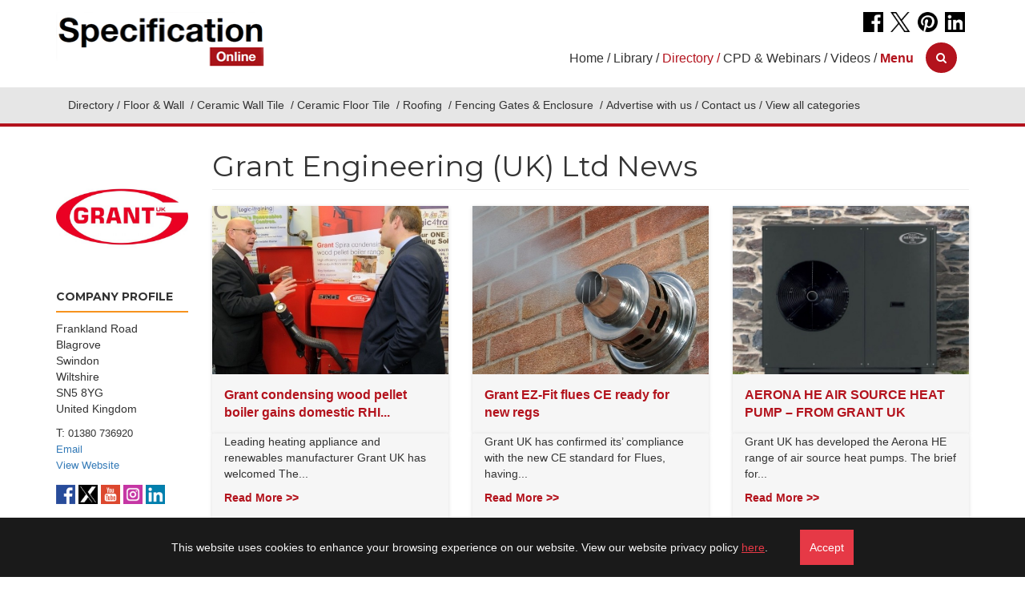

--- FILE ---
content_type: text/html; charset=UTF-8
request_url: https://specificationonline.co.uk/directory/companies/grant-uk/articles
body_size: 94476
content:
<!DOCTYPE html>
<html lang="en">
  <head>
    <meta charset="UTF-8">
    <meta http-equiv="X-UA-Compatible" content="IE=edge">
    <meta name="viewport" content="width=device-width, initial-scale=1">
    <meta name="client_address" content="">
    <link rel="icon" type="image/x-icon" href="/favicon.ico">
    <!-- The above 3 meta tags *must* come first in the head; any other head content must come *after* these tags -->
    <title>Specification Online</title>
<meta name="description" content="Specification Online supplies building news and construction news to specifiers working across the architectural and building sector. It follows on from the successful Specification Magazine.">
<meta property="og:title" content="Specification Online" />
<meta property="og:description" content="Specification Online supplies building news and construction news to specifiers working across the architectural and building sector. It follows on from the successful Specification Magazine." />

<meta name="twitter:site" content="@MySpecNews" />

    
        <link rel="stylesheet" media="screen" href="/build/assets/css/app-9ae25a7abb.css">

    <style>
    .article--title i {
      padding-right:4px;
    }
    .section--product--title i {
      padding-right: 2px;
    }
    .page-title {
      font-weight: bold;
      text-transform: uppercase;
      font-size: 22px;
      margin-top: 0px;
    }
    .homepage-body{
        /*background-image: url('/images/layout/background/rockwool2.png')!important;*/
        background-color:#FFF;
        background-image: url('/images/background/rockwool.png'), url('/images/homepage/rockwool.png')!important;
        background-repeat:repeat;
        background-position: 0% 188px, 100% 188px!important;
        background-size:300px;
    }
    .article--content a{
        text-decoration:underline;
    }
    @media  only screen and (max-width: 756px) {
      .homepage-body{
        margin-top:100px;
      }
    }
    </style>

    <!-- Fonts -->
    <link href='https://fonts.googleapis.com/css?family=Montserrat:400,700' rel='stylesheet' type='text/css'>
    <link href='https://fonts.googleapis.com/css?family=Neuton' rel='stylesheet' type='text/css'>

    <script>(function(d, s, id) {
        var js, fjs = d.getElementsByTagName(s)[0];
        if (d.getElementById(id)) return;
        js = d.createElement(s); js.id = id;
        js.src = "//connect.facebook.net/en_GB/all.js#xfbml=1&status=0";
        fjs.parentNode.insertBefore(js, fjs);
    }(document, 'script', 'facebook-jssdk'));</script>
    <script>
        (function(i,s,o,g,r,a,m){i['GoogleAnalyticsObject']=r;i[r]=i[r]||function(){
        (i[r].q=i[r].q||[]).push(arguments)},i[r].l=1*new Date();a=s.createElement(o),
        m=s.getElementsByTagName(o)[0];a.async=1;a.src=g;m.parentNode.insertBefore(a,m)
        })(window,document,'script','https://www.google-analytics.com/analytics.js','ga');

        ga('create', 'UA-2417211-35', 'auto');
        ga('send', 'pageview');
    </script>
    
    <!-- Google tag (gtag.js) -->
<script async src="https://www.googletagmanager.com/gtag/js?id=G-YXG5DRLX39"></script>
<script>
  window.dataLayer = window.dataLayer || [];
  function gtag(){dataLayer.push(arguments);}
  gtag('js', new Date());

  gtag('config', 'G-YXG5DRLX39');
</script>


    <!-- Hotjar Tracking Code for http://specificationonline.co.uk/ -->
    <script>
        (function(h,o,t,j,a,r){
            h.hj=h.hj||function(){(h.hj.q=h.hj.q||[]).push(arguments)};
            h._hjSettings={hjid:574976,hjsv:5};
            a=o.getElementsByTagName('head')[0];
            r=o.createElement('script');r.async=1;
            r.src=t+h._hjSettings.hjid+j+h._hjSettings.hjsv;
            a.appendChild(r);
        })(window,document,'//static.hotjar.com/c/hotjar-','.js?sv=');
    </script>

    <script src="https://www.google.com/recaptcha/api.js" async defer></script>
    <script src="https://qr.ts4.link/js/cookie.js/?version=3" defer></script>
<script>
    window.ts4CookieConfig = {
        bannerStyle: {
            background: '#1a1a1a',
            color: '#f5f5f5',
            padding: '15px',
            textAlign: 'center',
            margin: '0',
            position: 'fixed',
            bottom: '0',
            width: '100%',
            left: '0',
        },
        buttonStyle: {
            background: '#e63946',
            color: '#ffffff',
            padding: '12px',
            border: 'none',
            marginLeft: '40px',
        },
        linkStyle: {
            color: '#e63946',
            textDecoration: 'underline',
        },
        bannerText: "This website uses cookies to enhance your browsing experience on our website. View our website privacy policy <a target='_blank' href='https://tspmedia.co.uk/privacy-policy/' style='color:#e63946;'>here</a>.",
    };
</script>


  </head>
  <!-- <body class="online  " style="background-position: -47px 20px;" data-enquiry-company-id="834" data-enquiry-social="false"> -->
 <!--<body class="online  " style="background-position: -47px 20px;" data-enquiry-company-id="834" data-enquiry-social="false">-->
<body class="online  " style="background-position: -47px 20px;" data-enquiry-company-id="834" data-enquiry-social="false">
<!--<body class="online  " style="background-position: -47px 20px;" data-enquiry-company-id="834" data-enquiry-social="false">-->
    <section class="header online" id="header" data-spy="affix"  data-offset-top="1" v-bind:class="all ? 'header--relative' : ''">

    <div class="cornerBanner" style="position:absolute;left:0;top:0;z-index:99;">
        <a href="/magazines/digital-product-reports">
            <img src="/uploads/corner-peel/letstalk-insulationandacoustics.png" alt="LetsTalk" style="max-width:320px;" />
        </a>
    </div>
    
    <style>
        @media  only screen and (max-width: 1700px) {
          .cornerBanner {
            display:none;
          }
        }
    </style>
    
  <div class="container">
    <div class="row">
      <div class="col-md-3 col-sm-6 col-xs-6 logo-container">
        <a href="https://specificationonline.co.uk"><img src="https://specificationonline.co.uk/images/layout/header/spec_online_logo.png?" class="" id="logo" alt="Specification Online"></a>
      </div>
      <div class="col-md-9 col-sm-6 col-xs-6">
        <div class="header--social">
          <a href="https://www.facebook.com/myspecnews/" target="_blank"><img src="https://specificationonline.co.uk/images/layout/social/facebook-black.png" alt="Facebook icon" class="img-responsive"></a>
          <a href="https://twitter.com/MySpecNews" target="_blank"><img src="https://specificationonline.co.uk/images/layout/social/x-black.png" alt="Twitter icon" class="img-responsive"></a>
          <a href="https://www.pinterest.com/specification/" target="_blank"><img src="https://specificationonline.co.uk/images/layout/social/pinterest-black.png" alt="Google Plus icon" class="img-responsive"></a>
          <a href="https://ca.linkedin.com/company/specification-magazine" target="_blank"><img src="https://specificationonline.co.uk/images/layout/social/linkedin-black.png" alt="Linkedin" class="img-responsive"></a>
        </div>

        <nav class="navbar navbar-default nav-top hidden-sm hidden-xs">
          <div class="container-fluid">
            <!-- Brand and toggle get grouped for better mobile display -->
            <div class="navbar-header">
              
              <button type="button" class="navbar-toggle collapsed">
                <span class="sr-only">Toggle navigation</span>
                <span class="icon-bar"></span>
                <span class="icon-bar"></span>
                <span class="icon-bar"></span>
              </button>
            </div>

            <!-- Collect the nav links, forms, and other content for toggling -->
            <div v-cloak class="collapse navbar-collapse">
              <ul class="nav navbar-nav navbar-right">
                <style>
                      .advertiseWithUs a:after {
                          color: #000;
                      }
                  </style>
                  
                  <li class="header--icon-list-item">

                                                    <span class="hidden-md-inline">
                                <a href="https://specificationonline.co.uk" class="header--icon-link">Home</a>
                            </span>
                                        </li>

                <!--<li class="advertiseWithUs">
                    <a href="http://read.uberflip.com/i/1315078-specification-media-pack-2021/0?" role="button" class="active" target="_blank"><span style="color:#b3131d;font-weight:bold;">Advertise with us</span></a>
                </li>-->


                <li class="bpl">
                                            <a href="https://specificationonline.co.uk/library" role="button">Library</a>
                                    </li>

                <li class="bpd">
                                            <a href="https://specificationonline.co.uk/directory" role="button" class="active">Directory</a>
                                    </li>

                <li class="online">
                                            <a href="https://specificationonline.co.uk/cpd" role="button">CPD & Webinars</a>
                                    </li>

                <li class="videos">
                                            <a href="https://specificationonline.co.uk/videos" role="button">Videos</a>
                                    </li>
                <li class="dropdown nav-browse">
                    <a v-on:click="toggleSubNavigation('all')" role="button"><strong class="section-text">Menu</strong></a>
                </li>

                <li class="hidden-sm hidden-xs">
                        <button type="button" class="btn btn-search btn-md" data-toggle="modal" data-target="#searchModal">
                            <i class="fa fa-search" aria-hidden="true"></i>
                        </button>
                </li>


              </ul>
            </div><!-- /.navbar-collapse -->
          </div><!-- /.container-fluid -->
        </nav>


      </div>
    </div>
  </div>

    <div v-cloak v-show="all" class="subnav subnav__all">
    <div class="container">
      <div class="row">
        <div class="col-sm-12">
          <span class="pull-right close"><i class="fa fa-times" v-on:click="toggleSubNavigation('all')" role="button"></i></span>
          <h2>Specification Online</h2>
          <hr>
        </div>
      </div>
      <div class="row">

        <div class="col-md-2">
          <ul class="vertical-list">
            <li class="list-title-red">SECTORS</li>
            <li><a href="https://specificationonline.co.uk/sections/health">HEALTH</a></li>
            <li><a href="https://specificationonline.co.uk/sections/education">EDUCATION</a></li>
            <li><a href="https://specificationonline.co.uk/sections/housing">HOUSING</a></li>
            <li><a href="https://specificationonline.co.uk/sections/sustainability">SUSTAINABILITY</a></li>
            <li><a href="https://specificationonline.co.uk/sections/regeneration">REGENERATION</a></li>
            <!--<li><a href="">TRAINING/CPD</a></li>
            <li><a href="https://specificationonline.co.uk/sections/exhibitions-webinars">EXHIBITIONS</a></li>-->
          </ul>
        </div>

        <div class="col-md-3-5">
          <ul class="vertical-list">
            <li class="list-title-blue">SPECIFICATION BROCHURE LIBRARY</li>
            <li><a href="https://specificationonline.co.uk/library#featuredBrochures">FEATURED BROCHURES</a></li>
            <li><a href="https://specificationonline.co.uk/library#latestBrochures">NEW BROCHURES</a></li>
            <li><a href="https://specificationonline.co.uk/library#popularBrochures">MOST POPULAR BROCHURES</a></li>
            <li><a href="https://specificationonline.co.uk/library#featuredCompanies">FEATURED COMPANIES</a></li>
          </ul>
          <ul class="vertical-list">
            <li class="list-title-orange">SPECIFICATION PRODUCT DIRECTORY</li>
            <li><a href="https://specificationonline.co.uk/directory#navFeaturedProducts">FEATURED PRODUCTS</a></li>
            <li><a href="https://specificationonline.co.uk/directory#navLatestProducts">LATEST PRODUCTS</a></li>
            <li><a href="https://specificationonline.co.uk/directory#navfeaturedCompanies">FEATURED COMPANIES</a></li>
          </ul>
        </div>

        <div class="col-md-3-5">
        <ul class="vertical-list">
            <li class="list-title-green" style="color:#856fd2!important;">CPD DIRECTORY</li>
            <li><a href="https://specificationonline.co.uk/cpd">FEATURED CPDs & Webinars</a></li>
          </ul>
          <ul class="vertical-list">
            <li class="list-title-green" style="color:#7ec07b!important;">SPECIFICATION VIDEOS</li>
            <li><a href="https://specificationonline.co.uk/videos#videoOfTheWeek">FEATURED VIDEO</a></li>
            <li><a href="https://specificationonline.co.uk/videos#navLatestVideos">LATEST VIDEOS</a></li>
            <li><a href="https://specificationonline.co.uk/videos#navPopularVideos">MOST POPULAR VIDEO</a></li>
          </ul>
        </div>

    <div class="col-md-2-5">
          <ul class="vertical-list">
            <li class="list-title-gold">EBULLETINS</li>
            <li><a href="https://specificationonline.co.uk/ebulletins/specification-ebulletin">Specification Ebulletin</a></li>
            <li><a href="https://specificationproductupdate.com/ebulletins/" target="_blank">Specification Product Update</a></li>
            <li><a href="https://specificationonline.co.uk/ebulletins/housing-specification">Housing Specification</a></li>
            <li><a href="https://specificationonline.co.uk/ebulletins/hotel-sport-and-leisure">Hotel Sport &amp; Leisure</a></li>
            <li><a href="https://specificationonline.co.uk/ebulletins/public-sector">Public Sector</a></li>
            <li><a href="https://specificationonline.co.uk/ebulletins/education">Education</a></li>
          </ul>
          <ul class="vertical-list">
            <li class="list-title-gold">BLOG</li>
            <li><a href="http://specificationproductupdate.com/" target="_blank">Latest Articles</a></li>
          </ul>
        </div>

    </div>

    <div class="row">
        <div class="col-sm-12">
            <h2 class="title-gold">TSP MEDIA</h2>
            <hr>
        </div>
    </div>

      <div class="row">

        <div class="col-md-4">
          <ul class="vertical-list">
            <li class="list-title-gold"><a href="https://specificationonline.co.uk/magazines">MAGAZINES</a></li>
            <li><a href="https://specificationonline.co.uk/magazines/specification-magazine">SPECIFICATION MAGAZINE</a></li>
            <li><a href="https://specificationonline.co.uk/magazines/public-sector">PUBLIC SECTOR BUILDING SPECIFICATION</a></li>
            <li><a href="https://specificationonline.co.uk/magazines/housing-specification">HOUSING SPECIFICATION</a></li>
            <li><a href="https://specificationonline.co.uk/magazines/specification-product-information-cards">SPECIFICATION PRODUCT CARDS</a></li>
            <li><a href="https://specificationonline.co.uk/magazines/specification-product-update">SPECIFICATION PRODUCT UPDATE</a></li>
            <li><a href="https://specificationonline.co.uk/magazines/digital-product-reports">DIGITAL PRODUCT REPORTS</a></li>
          </ul>
        </div>

        <div class="col-md-5">
          <ul class="vertical-list">
            <li class="list-title-gold">ADVERTISE WITH US</li>
            <li><a href="https://tspmedia.co.uk/spec-media-pack-online``" target="_blank">SPECIFICATION ONLINE MEDIA DETAILS</a></li>
            <li><a href="https://tspmedia.co.uk/spec-media-pack" target="_blank">SPECIFICATION MAGAZINE MEDIA DETAILS</a></li>
                        <li><a href="https://tspmedia.co.uk//housing-media-pack" target="_blank">HOUSING SPECIFICATION MEDIA DETAILS</a></li>
                      </ul>
        </div>

        <div class="col-md-3">
          <ul class="vertical-list">
            <li class="list-title-gold">ABOUT US</li>
            <li><a href="http://tspmedia.co.uk/company/about-us" target="_blank">THE COMPANY</a></li>
            <li><a href="https://specificationonline.co.uk/meet-the-team">MEET THE TEAM</a></li>
            <li><a href="http://mysm.co.uk/" target="_blank">MAGAZINE SUBSCRIPTION</a></li>
          </ul>
        </div>

      </div>

      <div class="row">
        <div class="col-sm-12">
          <h2 class="title-gold">QUICK LINKS</h2>
          <hr>
        </div>
      </div>

      <div class="row margin-bottom">

        <div class="col-md-4">
          <ul class="vertical-list">
            <li class="list-title-gold">RELATED LINKS</li>
            <li><a href="http://buildingspecification.com/" target="_blank">WWW.BUILDINGSPECIFICATION.COM</a></li>
            <li><a href="http://landscapeandamenity.com/" target="_blank">WWW.LANDSCAPEANDAMENITY.CO.UK</a></li>
            <li><a href="http://landscapeproductdirectory.co.uk/" target="_blank">WWW.LANDSCAPEPRODUCTDIRECTORY.CO.UK</a></li>
          </ul>
        </div>

        <div class="col-md-5">
          <ul class="vertical-list">
            <li class="list-title-gold">USEFUL LINKS</li>
            <li><a href="http://eurekar.co.uk/" target="_blank">WWW.EUREKAR.CO.UK</a></li>
            <li><a href="http://tspmedia.co.uk/" target="_blank">WWW.TSPMEDIA.CO.UK</a></li>
          </ul>
        </div>

        <div class="col-md-3">
          <ul class="vertical-list">
            <li class="list-title-gold">CONTACT US</li>
            <li>TSP MEDIA<br>GROSVENOR HOUSE,<br>CENTRAL PARK,<br>TELFORD,<br>TF2 9TW</li>
            <li>TEL: 01952 234000<br>FAX: 01952 234003</li>
          </ul>
        </div>

      </div>

    </div>
  </div>

  
  
      <nav class="navbar navbar-default nav-directory">
  <div class="container">
    <!-- Brand and toggle get grouped for better mobile display -->
    <div class="navbar-header">

              <button type="button" class="btn btn-search btn-nav-search btn-lg hidden-md hidden-lg hidden-xl" data-toggle="modal" data-target="#searchModal">
                <i class="fa fa-search" aria-hidden="true"></i>
              </button>
      
      <button type="button" class="navbar-toggle collapsed" data-toggle="collapse" data-target="#bs-example-navbar-collapse-1" aria-expanded="false">
        <span class="sr-only">Toggle navigation</span>
        <span class="icon-bar"></span>
        <span class="icon-bar"></span>
        <span class="icon-bar"></span>
      </button>
    </div>

    <!-- Collect the nav links, forms, and other content for toggling -->
    <div class="collapse navbar-collapse" id="bs-example-navbar-collapse-1">
      <ul class="nav navbar-nav">
        <div class="hidden-md hidden-lg hidden-xl">
        <style>
                      .advertiseWithUs a:after {
                          color: #000;
                      }
                  </style>
                  
                  <li class="header--icon-list-item">

                                                    <span class="hidden-md-inline">
                                <a href="https://specificationonline.co.uk" class="header--icon-link">Home</a>
                            </span>
                                        </li>

                <!--<li class="advertiseWithUs">
                    <a href="http://read.uberflip.com/i/1315078-specification-media-pack-2021/0?" role="button" class="active" target="_blank"><span style="color:#b3131d;font-weight:bold;">Advertise with us</span></a>
                </li>-->


                <li class="bpl">
                                            <a href="https://specificationonline.co.uk/library" role="button">Library</a>
                                    </li>

                <li class="bpd">
                                            <a href="https://specificationonline.co.uk/directory" role="button" class="active">Directory</a>
                                    </li>

                <li class="online">
                                            <a href="https://specificationonline.co.uk/cpd" role="button">CPD & Webinars</a>
                                    </li>

                <li class="videos">
                                            <a href="https://specificationonline.co.uk/videos" role="button">Videos</a>
                                    </li>
                <li class="dropdown nav-browse">
                    <a v-on:click="toggleSubNavigation('all')" role="button"><strong class="section-text">Menu</strong></a>
                </li>

                <li class="hidden-sm hidden-xs">
                        <button type="button" class="btn btn-search btn-md" data-toggle="modal" data-target="#searchModal">
                            <i class="fa fa-search" aria-hidden="true"></i>
                        </button>
                </li>


        </div>
                    <li><a href="https://specificationonline.co.uk/directory" class="">Directory</a></li>
                                            <li><a href="https://specificationonline.co.uk/directory/categories/floors-walls" class="">Floor &amp; Wall </a></li>
                                            <li><a href="https://specificationonline.co.uk/directory/categories/ceramic-wall-tiles" class="">Ceramic Wall Tile </a></li>
                                            <li><a href="https://specificationonline.co.uk/directory/categories/ceramic-floor-tiles" class="">Ceramic Floor Tile </a></li>
                                            <li><a href="https://specificationonline.co.uk/directory/categories/roofing" class="">Roofing </a></li>
                                            <li><a href="https://specificationonline.co.uk/directory/categories/fencing-gates-enclosures" class="">Fencing Gates &amp; Enclosure </a></li>
                                        <li><a href="https://specificationonline.co.uk/advertise">Advertise with us</a></li>
                    <li><a href="http://tspmedia.co.uk/company/contact" target="_blank">Contact us</a></li>
                    <li>
                      <a v-on:click="toggleBpdAlphabetCategories()" role="button" v-bind:class="bpd ? 'active' : ''" class="bpd-all-categories-btn">
                        View all categories
                      </a>
                    </li>
      </ul>
    </div><!-- /.navbar-collapse -->
  </div><!-- /.container-fluid -->
</nav>

  <div v-cloak v-show="showBpdAlphabetCategories" class="subnav_two subnav_two__bpd">
    <div class="container">
      <div class="row">
        <div class="col-sm-12">
        <span class="pull-right close"><i class="fa fa-times" v-on:click="toggleSubNavigation('')" role="button"></i></span>
        <ul>
                                    <li><a v-on:click="toggleBpdAlphabetNavigation('A')" role="button" v-bind:class="bpd ? 'active' : ''">A</a></li>
                                    <li><a v-on:click="toggleBpdAlphabetNavigation('B')" role="button" v-bind:class="bpd ? 'active' : ''">B</a></li>
                                    <li><a v-on:click="toggleBpdAlphabetNavigation('C')" role="button" v-bind:class="bpd ? 'active' : ''">C</a></li>
                                    <li><a v-on:click="toggleBpdAlphabetNavigation('D')" role="button" v-bind:class="bpd ? 'active' : ''">D</a></li>
                                    <li><a v-on:click="toggleBpdAlphabetNavigation('E')" role="button" v-bind:class="bpd ? 'active' : ''">E</a></li>
                                    <li><a v-on:click="toggleBpdAlphabetNavigation('F')" role="button" v-bind:class="bpd ? 'active' : ''">F</a></li>
                                    <li><a v-on:click="toggleBpdAlphabetNavigation('G')" role="button" v-bind:class="bpd ? 'active' : ''">G</a></li>
                                    <li><a v-on:click="toggleBpdAlphabetNavigation('H')" role="button" v-bind:class="bpd ? 'active' : ''">H</a></li>
                                    <li><a v-on:click="toggleBpdAlphabetNavigation('I')" role="button" v-bind:class="bpd ? 'active' : ''">I</a></li>
                                    <li><a v-on:click="toggleBpdAlphabetNavigation('K')" role="button" v-bind:class="bpd ? 'active' : ''">K</a></li>
                                    <li><a v-on:click="toggleBpdAlphabetNavigation('L')" role="button" v-bind:class="bpd ? 'active' : ''">L</a></li>
                                    <li><a v-on:click="toggleBpdAlphabetNavigation('M')" role="button" v-bind:class="bpd ? 'active' : ''">M</a></li>
                                    <li><a v-on:click="toggleBpdAlphabetNavigation('N')" role="button" v-bind:class="bpd ? 'active' : ''">N</a></li>
                                    <li><a v-on:click="toggleBpdAlphabetNavigation('O')" role="button" v-bind:class="bpd ? 'active' : ''">O</a></li>
                                    <li><a v-on:click="toggleBpdAlphabetNavigation('P')" role="button" v-bind:class="bpd ? 'active' : ''">P</a></li>
                                    <li><a v-on:click="toggleBpdAlphabetNavigation('R')" role="button" v-bind:class="bpd ? 'active' : ''">R</a></li>
                                    <li><a v-on:click="toggleBpdAlphabetNavigation('S')" role="button" v-bind:class="bpd ? 'active' : ''">S</a></li>
                                    <li><a v-on:click="toggleBpdAlphabetNavigation('T')" role="button" v-bind:class="bpd ? 'active' : ''">T</a></li>
                                    <li><a v-on:click="toggleBpdAlphabetNavigation('U')" role="button" v-bind:class="bpd ? 'active' : ''">U</a></li>
                                    <li><a v-on:click="toggleBpdAlphabetNavigation('V')" role="button" v-bind:class="bpd ? 'active' : ''">V</a></li>
                                    <li><a v-on:click="toggleBpdAlphabetNavigation('W')" role="button" v-bind:class="bpd ? 'active' : ''">W</a></li>
                                </ul>
        </div>
      </div>
    </div>
  </div>

    
              <div v-cloak v-show="isCurrentBpdAlphabetCharacter('A')" class="subnav_two subnav_two__bpd">
          <div class="container">
            <div class="row">
              <div class="col-sm-12">
              <span class="pull-right close"><i class="fa fa-times" v-on:click="toggleSubNavigation('')" role="button"></i></span>
              <span class="pull-right close"><i class="fa fa-arrow-up" v-on:click="toggleBpdAlphabetNavigation(false)" role="button"></i></span>
              <ul>
                                <li><a href="https://specificationonline.co.uk/directory/categories/access-control">Access control Products</a></li>
                                <li><a href="https://specificationonline.co.uk/directory/categories/access-covers">Access cover Products</a></li>
                                <li><a href="https://specificationonline.co.uk/directory/categories/access-doors">Access Door Products</a></li>
                                <li><a href="https://specificationonline.co.uk/directory/categories/access-floors">Access Floors</a></li>
                                <li><a href="https://specificationonline.co.uk/directory/categories/accessories">Accessory Products </a></li>
                                <li><a href="https://specificationonline.co.uk/directory/categories/acoustics-sound-insulation">Acoustic &amp; Sound Products</a></li>
                                <li><a href="https://specificationonline.co.uk/directory/categories/acoustic-ceilings">Acoustic ceiling Products</a></li>
                                <li><a href="https://specificationonline.co.uk/directory/categories/acoustic-doors">Acoustic Door Products</a></li>
                                <li><a href="https://specificationonline.co.uk/directory/categories/acoustic-flooring">Acoustic Flooring Products</a></li>
                                <li><a href="https://specificationonline.co.uk/directory/categories/acoustic-wall-panels">Acoustic Wall Panels</a></li>
                                <li><a href="https://specificationonline.co.uk/directory/categories/adhesives">Adhesive Products</a></li>
                                <li><a href="https://specificationonline.co.uk/directory/categories/air-conditioning">Air conditioning Products</a></li>
                                <li><a href="https://specificationonline.co.uk/directory/categories/alarms">Alarms</a></li>
                                <li><a href="https://specificationonline.co.uk/directory/categories/aluminium-windows">Aluminium Windows</a></li>
                                <li><a href="https://specificationonline.co.uk/directory/categories/anti-slip">Anti Slip Flooring Products</a></li>
                                <li><a href="https://specificationonline.co.uk/directory/categories/architectural-ironmongery">Architectural Ironmongery Products</a></li>
                                <li><a href="https://specificationonline.co.uk/directory/categories/awnings">Awning Products</a></li>
                              </ul>
              </div>
            </div>
          </div>
        </div>
              <div v-cloak v-show="isCurrentBpdAlphabetCharacter('B')" class="subnav_two subnav_two__bpd">
          <div class="container">
            <div class="row">
              <div class="col-sm-12">
              <span class="pull-right close"><i class="fa fa-times" v-on:click="toggleSubNavigation('')" role="button"></i></span>
              <span class="pull-right close"><i class="fa fa-arrow-up" v-on:click="toggleBpdAlphabetNavigation(false)" role="button"></i></span>
              <ul>
                                <li><a href="https://specificationonline.co.uk/directory/categories/balconies">Balcony Products</a></li>
                                <li><a href="https://specificationonline.co.uk/directory/categories/balustrades">Balustrade Products</a></li>
                                <li><a href="https://specificationonline.co.uk/directory/categories/barriers">Barrier Products</a></li>
                                <li><a href="https://specificationonline.co.uk/directory/categories/bathrooms">Bathroom Products</a></li>
                                <li><a href="https://specificationonline.co.uk/directory/categories/below-ground-pipes-fittings">Belowground Pipe &amp; Fittings</a></li>
                                <li><a href="https://specificationonline.co.uk/directory/categories/blinds">Blind Products</a></li>
                                <li><a href="https://specificationonline.co.uk/directory/categories/blocks">Block Products</a></li>
                                <li><a href="https://specificationonline.co.uk/directory/categories/boilers">Boiler Products</a></li>
                                <li><a href="https://specificationonline.co.uk/directory/categories/bricks">Brick Products</a></li>
                                <li><a href="https://specificationonline.co.uk/directory/categories/brick-slip">Brick Slip</a></li>
                                <li><a href="https://specificationonline.co.uk/directory/categories/brise-soleil">Brise Soleil Products</a></li>
                                <li><a href="https://specificationonline.co.uk/directory/categories/building-systems">Building System Products</a></li>
                              </ul>
              </div>
            </div>
          </div>
        </div>
              <div v-cloak v-show="isCurrentBpdAlphabetCharacter('C')" class="subnav_two subnav_two__bpd">
          <div class="container">
            <div class="row">
              <div class="col-sm-12">
              <span class="pull-right close"><i class="fa fa-times" v-on:click="toggleSubNavigation('')" role="button"></i></span>
              <span class="pull-right close"><i class="fa fa-arrow-up" v-on:click="toggleBpdAlphabetNavigation(false)" role="button"></i></span>
              <ul>
                                <li><a href="https://specificationonline.co.uk/directory/categories/canopies">Canopy Products</a></li>
                                <li><a href="https://specificationonline.co.uk/directory/categories/carpet-tiles">Carpet Tile Products</a></li>
                                <li><a href="https://specificationonline.co.uk/directory/categories/carpets">Carpets</a></li>
                                <li><a href="https://specificationonline.co.uk/directory/categories/cavity-trays">Cavity Tray Products</a></li>
                                <li><a href="https://specificationonline.co.uk/directory/categories/ceilings-partitions">Ceiling &amp; Partition Products</a></li>
                                <li><a href="https://specificationonline.co.uk/directory/categories/cements-aggregates">Cement &amp; aggregate Products</a></li>
                                <li><a href="https://specificationonline.co.uk/directory/categories/ceramic-cladding">Ceramic cladding Products</a></li>
                                <li><a href="https://specificationonline.co.uk/directory/categories/ceramic-floor-tiles">Ceramic Floor Tile Products</a></li>
                                <li><a href="https://specificationonline.co.uk/directory/categories/ceramic-wall-tiles">Ceramic Wall Tile Products</a></li>
                                <li><a href="https://specificationonline.co.uk/directory/categories/chimneys-flues">Chimney &amp; Flue</a></li>
                                <li><a href="https://specificationonline.co.uk/directory/categories/cladding-systems">Cladding System Products</a></li>
                                <li><a href="https://specificationonline.co.uk/directory/categories/coating">Coating Products</a></li>
                                <li><a href="https://specificationonline.co.uk/directory/categories/column-casing">Column casing Products</a></li>
                                <li><a href="https://specificationonline.co.uk/directory/categories/composite-doors">Composite Door Products</a></li>
                                <li><a href="https://specificationonline.co.uk/directory/categories/concrete-repair">Concrete Repair Products</a></li>
                                <li><a href="https://specificationonline.co.uk/directory/categories/conservatories">Conservatory Products</a></li>
                                <li><a href="https://specificationonline.co.uk/directory/categories/construction-boards">Construction Board Products</a></li>
                                <li><a href="https://specificationonline.co.uk/directory/categories/cubicles">Cubicle Products</a></li>
                                <li><a href="https://specificationonline.co.uk/directory/categories/curtain-walling">Curtain Wall System Products</a></li>
                              </ul>
              </div>
            </div>
          </div>
        </div>
              <div v-cloak v-show="isCurrentBpdAlphabetCharacter('D')" class="subnav_two subnav_two__bpd">
          <div class="container">
            <div class="row">
              <div class="col-sm-12">
              <span class="pull-right close"><i class="fa fa-times" v-on:click="toggleSubNavigation('')" role="button"></i></span>
              <span class="pull-right close"><i class="fa fa-arrow-up" v-on:click="toggleBpdAlphabetNavigation(false)" role="button"></i></span>
              <ul>
                                <li><a href="https://specificationonline.co.uk/directory/categories/dance-flooring">Dance Flooring</a></li>
                                <li><a href="https://specificationonline.co.uk/directory/categories/decking">Decking Products</a></li>
                                <li><a href="https://specificationonline.co.uk/directory/categories/door-closers">Door closer Products</a></li>
                                <li><a href="https://specificationonline.co.uk/directory/categories/door-furniture">Door Furniture Products</a></li>
                                <li><a href="https://specificationonline.co.uk/directory/categories/door-locks">Door Lock Products</a></li>
                                <li><a href="https://specificationonline.co.uk/directory/categories/door-openers">Door Opener Products</a></li>
                                <li><a href="https://specificationonline.co.uk/directory/categories/doors">Door Products</a></li>
                                <li><a href="https://specificationonline.co.uk/directory/categories/door-screen">Door Screen Products</a></li>
                                <li><a href="https://specificationonline.co.uk/directory/categories/door-security">Door Security Products</a></li>
                                <li><a href="https://specificationonline.co.uk/directory/categories/door-sets">Door Set Products</a></li>
                                <li><a href="https://specificationonline.co.uk/directory/categories/drainage-water-management">Drainage &amp; Water Products</a></li>
                              </ul>
              </div>
            </div>
          </div>
        </div>
              <div v-cloak v-show="isCurrentBpdAlphabetCharacter('E')" class="subnav_two subnav_two__bpd">
          <div class="container">
            <div class="row">
              <div class="col-sm-12">
              <span class="pull-right close"><i class="fa fa-times" v-on:click="toggleSubNavigation('')" role="button"></i></span>
              <span class="pull-right close"><i class="fa fa-arrow-up" v-on:click="toggleBpdAlphabetNavigation(false)" role="button"></i></span>
              <ul>
                                <li><a href="https://specificationonline.co.uk/directory/categories/electric-heating">Electric Heating Products</a></li>
                                <li><a href="https://specificationonline.co.uk/directory/categories/electrics">Electric Products</a></li>
                                <li><a href="https://specificationonline.co.uk/directory/categories/emergency-exit-systems">Emergency Exit Products</a></li>
                                <li><a href="https://specificationonline.co.uk/directory/categories/entrance-matting">Entrance Matting Products</a></li>
                                <li><a href="https://specificationonline.co.uk/directory/categories/entrance-systems">Entrance System Products</a></li>
                                <li><a href="https://specificationonline.co.uk/directory/categories/escalators">Escalator Products</a></li>
                                <li><a href="https://specificationonline.co.uk/directory/categories/external-works-landscaping">External Landscaping Products</a></li>
                                <li><a href="https://specificationonline.co.uk/directory/categories/external-wall-finishes-facades">External Wall Finish Products</a></li>
                              </ul>
              </div>
            </div>
          </div>
        </div>
              <div v-cloak v-show="isCurrentBpdAlphabetCharacter('F')" class="subnav_two subnav_two__bpd">
          <div class="container">
            <div class="row">
              <div class="col-sm-12">
              <span class="pull-right close"><i class="fa fa-times" v-on:click="toggleSubNavigation('')" role="button"></i></span>
              <span class="pull-right close"><i class="fa fa-arrow-up" v-on:click="toggleBpdAlphabetNavigation(false)" role="button"></i></span>
              <ul>
                                <li><a href="https://specificationonline.co.uk/directory/categories/facades">Facade Products</a></li>
                                <li><a href="https://specificationonline.co.uk/directory/categories/fascias-soffits-and-copings">Fascia Sofits &amp; coping Products</a></li>
                                <li><a href="https://specificationonline.co.uk/directory/categories/fencing-gates-enclosures">Fencing Gates &amp; Enclosure Products</a></li>
                                <li><a href="https://specificationonline.co.uk/directory/categories/fibre-cement-cladding">Fibre cement cladding</a></li>
                                <li><a href="https://specificationonline.co.uk/directory/categories/fire-doors">Fire Door Products</a></li>
                                <li><a href="https://specificationonline.co.uk/directory/categories/fire-protection">Fire Protection Products </a></li>
                                <li><a href="https://specificationonline.co.uk/directory/categories/fire-stops">Fire Stop Products </a></li>
                                <li><a href="https://specificationonline.co.uk/directory/categories/fixture-fittings">Fixture &amp; Fitting Products </a></li>
                                <li><a href="https://specificationonline.co.uk/directory/categories/fixtures-fittings">Fixtures &amp; Fittings</a></li>
                                <li><a href="https://specificationonline.co.uk/directory/categories/flat-roofs">Flat Roof Products</a></li>
                                <li><a href="https://specificationonline.co.uk/directory/categories/flood-defence">Flood Defence</a></li>
                                <li><a href="https://specificationonline.co.uk/directory/categories/floors-walls">Floor &amp; Wall Products</a></li>
                                <li><a href="https://specificationonline.co.uk/directory/categories/floor-drains">Floor Drain Products</a></li>
                                <li><a href="https://specificationonline.co.uk/directory/categories/floor-insulation">Floor Insulation Products</a></li>
                                <li><a href="https://specificationonline.co.uk/directory/categories/floor-joists">Floor Joist Products</a></li>
                                <li><a href="https://specificationonline.co.uk/directory/categories/floors">Floor Products</a></li>
                                <li><a href="https://specificationonline.co.uk/directory/categories/floor-protection">Floor Protection</a></li>
                                <li><a href="https://specificationonline.co.uk/directory/categories/floor-tiles">Floor Tile Products </a></li>
                                <li><a href="https://specificationonline.co.uk/directory/categories/furniture-equipment">Furniture &amp; Equipment</a></li>
                              </ul>
              </div>
            </div>
          </div>
        </div>
              <div v-cloak v-show="isCurrentBpdAlphabetCharacter('G')" class="subnav_two subnav_two__bpd">
          <div class="container">
            <div class="row">
              <div class="col-sm-12">
              <span class="pull-right close"><i class="fa fa-times" v-on:click="toggleSubNavigation('')" role="button"></i></span>
              <span class="pull-right close"><i class="fa fa-arrow-up" v-on:click="toggleBpdAlphabetNavigation(false)" role="button"></i></span>
              <ul>
                                <li><a href="https://specificationonline.co.uk/directory/categories/gabions">Gabion Products</a></li>
                                <li><a href="https://specificationonline.co.uk/directory/categories/galvanising">Galvanising Products</a></li>
                                <li><a href="https://specificationonline.co.uk/directory/categories/garage-doors">Garage Door Products</a></li>
                                <li><a href="https://specificationonline.co.uk/directory/categories/geocomposites">Geocomposite Products</a></li>
                                <li><a href="https://specificationonline.co.uk/directory/categories/glass-glazing">Glass &amp; Glazing Products</a></li>
                                <li><a href="https://specificationonline.co.uk/directory/categories/glass-doors">Glass Door Products</a></li>
                                <li><a href="https://specificationonline.co.uk/directory/categories/grass-reinforcement">Grass Reinforcement Products</a></li>
                                <li><a href="https://specificationonline.co.uk/directory/categories/grc-cladding">GRc cladding Products</a></li>
                                <li><a href="https://specificationonline.co.uk/directory/categories/ground-concrete-substructure">Ground concrete &amp; Substructure Products</a></li>
                                <li><a href="https://specificationonline.co.uk/directory/categories/groundwater-control">Groundwater Control</a></li>
                                <li><a href="https://specificationonline.co.uk/directory/categories/groundworks">Groundworks</a></li>
                                <li><a href="https://specificationonline.co.uk/directory/categories/grp-doors">GRP Door Products</a></li>
                              </ul>
              </div>
            </div>
          </div>
        </div>
              <div v-cloak v-show="isCurrentBpdAlphabetCharacter('H')" class="subnav_two subnav_two__bpd">
          <div class="container">
            <div class="row">
              <div class="col-sm-12">
              <span class="pull-right close"><i class="fa fa-times" v-on:click="toggleSubNavigation('')" role="button"></i></span>
              <span class="pull-right close"><i class="fa fa-arrow-up" v-on:click="toggleBpdAlphabetNavigation(false)" role="button"></i></span>
              <ul>
                                <li><a href="https://specificationonline.co.uk/directory/categories/hand-hygiene">Hand Hygiene Products</a></li>
                                <li><a href="https://specificationonline.co.uk/directory/categories/handrailsrailings">Handrail &amp; Railing Products</a></li>
                                <li><a href="https://specificationonline.co.uk/directory/categories/heat-recovery-systems">Heat Recovery Products</a></li>
                                <li><a href="https://specificationonline.co.uk/directory/categories/heat-recovery-system">Heat Recovery System</a></li>
                                <li><a href="https://specificationonline.co.uk/directory/categories/heating-controls">Heating control Products</a></li>
                                <li><a href="https://specificationonline.co.uk/directory/categories/heating">Heating Products</a></li>
                                <li><a href="https://specificationonline.co.uk/directory/categories/heterogeneous-flooring">Heterogeneous Flooring</a></li>
                                <li><a href="https://specificationonline.co.uk/directory/categories/hinges">Hinge Products</a></li>
                                <li><a href="https://specificationonline.co.uk/directory/categories/home-security-systems">Home Security Products</a></li>
                                <li><a href="https://specificationonline.co.uk/directory/categories/homogeneous-flooring">Homogeneous Flooring</a></li>
                              </ul>
              </div>
            </div>
          </div>
        </div>
              <div v-cloak v-show="isCurrentBpdAlphabetCharacter('I')" class="subnav_two subnav_two__bpd">
          <div class="container">
            <div class="row">
              <div class="col-sm-12">
              <span class="pull-right close"><i class="fa fa-times" v-on:click="toggleSubNavigation('')" role="button"></i></span>
              <span class="pull-right close"><i class="fa fa-arrow-up" v-on:click="toggleBpdAlphabetNavigation(false)" role="button"></i></span>
              <ul>
                                <li><a href="https://specificationonline.co.uk/directory/categories/industrial-doors">Industrial Door Products</a></li>
                                <li><a href="https://specificationonline.co.uk/directory/categories/industrial-floors">Industrial Floor Products</a></li>
                                <li><a href="https://specificationonline.co.uk/directory/categories/instantaneous-water-heating">Instantaneous Water Heating Products</a></li>
                                <li><a href="https://specificationonline.co.uk/directory/categories/insulated-panels">Insulated Panel Products</a></li>
                                <li><a href="https://specificationonline.co.uk/directory/categories/insulated-plaster">Insulated Plaster Products</a></li>
                                <li><a href="https://specificationonline.co.uk/directory/categories/insulated-renders">Insulated Render Products</a></li>
                                <li><a href="https://specificationonline.co.uk/directory/categories/insulated-roof-panels">Insulated Roof Panel Products</a></li>
                                <li><a href="https://specificationonline.co.uk/directory/categories/insulation-boards-sheets">Insulation Board Products</a></li>
                                <li><a href="https://specificationonline.co.uk/directory/categories/insulation">Insulation Products</a></li>
                                <li><a href="https://specificationonline.co.uk/directory/categories/interior-decor-soft-furnishings">Interior Decor &amp; Soft Furnishings</a></li>
                                <li><a href="https://specificationonline.co.uk/directory/categories/interiors">Interior Products</a></li>
                                <li><a href="https://specificationonline.co.uk/directory/categories/internal-fixtures-fittings">Internal Fixture Products</a></li>
                                <li><a href="https://specificationonline.co.uk/directory/categories/internal-wood-finishes">Internal Wood Finish Products</a></li>
                              </ul>
              </div>
            </div>
          </div>
        </div>
              <div v-cloak v-show="isCurrentBpdAlphabetCharacter('J')" class="subnav_two subnav_two__bpd">
          <div class="container">
            <div class="row">
              <div class="col-sm-12">
              <span class="pull-right close"><i class="fa fa-times" v-on:click="toggleSubNavigation('')" role="button"></i></span>
              <span class="pull-right close"><i class="fa fa-arrow-up" v-on:click="toggleBpdAlphabetNavigation(false)" role="button"></i></span>
              <ul>
                                <li><a href="https://specificationonline.co.uk/directory/categories/joinery">Joinery</a></li>
                              </ul>
              </div>
            </div>
          </div>
        </div>
              <div v-cloak v-show="isCurrentBpdAlphabetCharacter('K')" class="subnav_two subnav_two__bpd">
          <div class="container">
            <div class="row">
              <div class="col-sm-12">
              <span class="pull-right close"><i class="fa fa-times" v-on:click="toggleSubNavigation('')" role="button"></i></span>
              <span class="pull-right close"><i class="fa fa-arrow-up" v-on:click="toggleBpdAlphabetNavigation(false)" role="button"></i></span>
              <ul>
                                <li><a href="https://specificationonline.co.uk/directory/categories/kitchens-washrooms">Kitchen &amp; Washroom Products</a></li>
                                <li><a href="https://specificationonline.co.uk/directory/categories/kitchens">Kitchens</a></li>
                              </ul>
              </div>
            </div>
          </div>
        </div>
              <div v-cloak v-show="isCurrentBpdAlphabetCharacter('L')" class="subnav_two subnav_two__bpd">
          <div class="container">
            <div class="row">
              <div class="col-sm-12">
              <span class="pull-right close"><i class="fa fa-times" v-on:click="toggleSubNavigation('')" role="button"></i></span>
              <span class="pull-right close"><i class="fa fa-arrow-up" v-on:click="toggleBpdAlphabetNavigation(false)" role="button"></i></span>
              <ul>
                                <li><a href="https://specificationonline.co.uk/directory/categories/landscaping">Landscaping Products</a></li>
                                <li><a href="https://specificationonline.co.uk/directory/categories/led">LED Products</a></li>
                                <li><a href="https://specificationonline.co.uk/directory/categories/lifts">Lift Products</a></li>
                                <li><a href="https://specificationonline.co.uk/directory/categories/light-fittings">Light Fitting Products</a></li>
                                <li><a href="https://specificationonline.co.uk/directory/categories/lighting">Lighting Products</a></li>
                                <li><a href="https://specificationonline.co.uk/directory/categories/linear-ceilings">Linear Ceilings</a></li>
                                <li><a href="https://specificationonline.co.uk/directory/categories/linear-drainage">Linear Drainage Products</a></li>
                                <li><a href="https://specificationonline.co.uk/directory/categories/lintels">Lintels</a></li>
                                <li><a href="https://specificationonline.co.uk/directory/categories/louvres">Louvre Products</a></li>
                                <li><a href="https://specificationonline.co.uk/directory/categories/lvt-flooring">LVT Flooring</a></li>
                              </ul>
              </div>
            </div>
          </div>
        </div>
              <div v-cloak v-show="isCurrentBpdAlphabetCharacter('M')" class="subnav_two subnav_two__bpd">
          <div class="container">
            <div class="row">
              <div class="col-sm-12">
              <span class="pull-right close"><i class="fa fa-times" v-on:click="toggleSubNavigation('')" role="button"></i></span>
              <span class="pull-right close"><i class="fa fa-arrow-up" v-on:click="toggleBpdAlphabetNavigation(false)" role="button"></i></span>
              <ul>
                                <li><a href="https://specificationonline.co.uk/directory/categories/masonry-paints-and-coatings">Masonry Paint Products</a></li>
                                <li><a href="https://specificationonline.co.uk/directory/categories/masonry-support">Masonry Support Products</a></li>
                                <li><a href="https://specificationonline.co.uk/directory/categories/mdf">MDF Products</a></li>
                                <li><a href="https://specificationonline.co.uk/directory/categories/membranes">Membrane Products</a></li>
                                <li><a href="https://specificationonline.co.uk/directory/categories/metal-ceilings">Metal ceiling Products</a></li>
                                <li><a href="https://specificationonline.co.uk/directory/categories/metal-cladding-facades">Metal cladding Products</a></li>
                                <li><a href="https://specificationonline.co.uk/directory/categories/mineral-paints">Mineral Paint Products</a></li>
                                <li><a href="https://specificationonline.co.uk/directory/categories/mortars-cements">Mortar &amp; cement Products</a></li>
                                <li><a href="https://specificationonline.co.uk/directory/categories/movement-joints">Movement Joint Products</a></li>
                              </ul>
              </div>
            </div>
          </div>
        </div>
              <div v-cloak v-show="isCurrentBpdAlphabetCharacter('N')" class="subnav_two subnav_two__bpd">
          <div class="container">
            <div class="row">
              <div class="col-sm-12">
              <span class="pull-right close"><i class="fa fa-times" v-on:click="toggleSubNavigation('')" role="button"></i></span>
              <span class="pull-right close"><i class="fa fa-arrow-up" v-on:click="toggleBpdAlphabetNavigation(false)" role="button"></i></span>
              <ul>
                                <li><a href="https://specificationonline.co.uk/directory/categories/natural-ventilation">Natural Ventilation Products</a></li>
                                <li><a href="https://specificationonline.co.uk/directory/categories/notice-boards">Notice Boards</a></li>
                              </ul>
              </div>
            </div>
          </div>
        </div>
              <div v-cloak v-show="isCurrentBpdAlphabetCharacter('O')" class="subnav_two subnav_two__bpd">
          <div class="container">
            <div class="row">
              <div class="col-sm-12">
              <span class="pull-right close"><i class="fa fa-times" v-on:click="toggleSubNavigation('')" role="button"></i></span>
              <span class="pull-right close"><i class="fa fa-arrow-up" v-on:click="toggleBpdAlphabetNavigation(false)" role="button"></i></span>
              <ul>
                                <li><a href="https://specificationonline.co.uk/directory/categories/outdoor-fitting">Outdoor fitting</a></li>
                              </ul>
              </div>
            </div>
          </div>
        </div>
              <div v-cloak v-show="isCurrentBpdAlphabetCharacter('P')" class="subnav_two subnav_two__bpd">
          <div class="container">
            <div class="row">
              <div class="col-sm-12">
              <span class="pull-right close"><i class="fa fa-times" v-on:click="toggleSubNavigation('')" role="button"></i></span>
              <span class="pull-right close"><i class="fa fa-arrow-up" v-on:click="toggleBpdAlphabetNavigation(false)" role="button"></i></span>
              <ul>
                                <li><a href="https://specificationonline.co.uk/directory/categories/paints-stains">Paints &amp; Stains</a></li>
                                <li><a href="https://specificationonline.co.uk/directory/categories/partition-walls">Partition Wall Products</a></li>
                                <li><a href="https://specificationonline.co.uk/directory/categories/partitioning">Partitioning Products</a></li>
                                <li><a href="https://specificationonline.co.uk/directory/categories/patent-glazing">Patent Glazing Products</a></li>
                                <li><a href="https://specificationonline.co.uk/directory/categories/perforated-panels">Perforated Panels</a></li>
                                <li><a href="https://specificationonline.co.uk/directory/categories/pipe-casing">Pipe Casing</a></li>
                                <li><a href="https://specificationonline.co.uk/directory/categories/pipes">Pipe Products</a></li>
                                <li><a href="https://specificationonline.co.uk/directory/categories/piping-systems">Piping System Products</a></li>
                                <li><a href="https://specificationonline.co.uk/directory/categories/pitched-roofs">Pitched Roof Products</a></li>
                                <li><a href="https://specificationonline.co.uk/directory/categories/plumbing-systems">Plumbing System Products</a></li>
                                <li><a href="https://specificationonline.co.uk/directory/categories/power-circuits">Power circuit Poducts</a></li>
                                <li><a href="https://specificationonline.co.uk/directory/categories/precast-concrete-products">Precast Concrete Products</a></li>
                                <li><a href="https://specificationonline.co.uk/directory/categories/prefabricated-panels">Prefabricated Panels</a></li>
                                <li><a href="https://specificationonline.co.uk/directory/categories/protective-coatings">Protective Coatings</a></li>
                                <li><a href="https://specificationonline.co.uk/directory/categories/pvc-u-cladding">PVc-U cladding Products</a></li>
                                <li><a href="https://specificationonline.co.uk/directory/categories/pvc-u-windows">PVc-U Window Products</a></li>
                              </ul>
              </div>
            </div>
          </div>
        </div>
              <div v-cloak v-show="isCurrentBpdAlphabetCharacter('R')" class="subnav_two subnav_two__bpd">
          <div class="container">
            <div class="row">
              <div class="col-sm-12">
              <span class="pull-right close"><i class="fa fa-times" v-on:click="toggleSubNavigation('')" role="button"></i></span>
              <span class="pull-right close"><i class="fa fa-arrow-up" v-on:click="toggleBpdAlphabetNavigation(false)" role="button"></i></span>
              <ul>
                                <li><a href="https://specificationonline.co.uk/directory/categories/radiators">Radiator Products</a></li>
                                <li><a href="https://specificationonline.co.uk/directory/categories/rainscreen">Rainscreen Products</a></li>
                                <li><a href="https://specificationonline.co.uk/directory/categories/rainwater-harvesting">Rainwater Harvesting Products</a></li>
                                <li><a href="https://specificationonline.co.uk/directory/categories/rainwater-systems">Rainwater System Products</a></li>
                                <li><a href="https://specificationonline.co.uk/directory/categories/recycled">Recycling</a></li>
                                <li><a href="https://specificationonline.co.uk/directory/categories/renders">Render Products</a></li>
                                <li><a href="https://specificationonline.co.uk/directory/categories/renewables">Renewable Products</a></li>
                                <li><a href="https://specificationonline.co.uk/directory/categories/roads-pavings-hard-surfaces">Road Paving &amp; Hard Surface Products</a></li>
                                <li><a href="https://specificationonline.co.uk/directory/categories/access-and-safety-equipment">Roof Access &amp; Safety Products</a></li>
                                <li><a href="https://specificationonline.co.uk/directory/categories/roof-decking">Roof Decking</a></li>
                                <li><a href="https://specificationonline.co.uk/directory/categories/roof-membranes">Roof Membrane Products</a></li>
                                <li><a href="https://specificationonline.co.uk/directory/categories/roof-outlets">Roof Outlet Products</a></li>
                                <li><a href="https://specificationonline.co.uk/directory/categories/roof-safety">Roof Safety</a></li>
                                <li><a href="https://specificationonline.co.uk/directory/categories/roof-trusses">Roof Truss Products</a></li>
                                <li><a href="https://specificationonline.co.uk/directory/categories/roof-vents-trims">Roof Vent &amp; Trim Products</a></li>
                                <li><a href="https://specificationonline.co.uk/directory/categories/roof-windows">Roof Window Products</a></li>
                                <li><a href="https://specificationonline.co.uk/directory/categories/roofing">Roofing Products</a></li>
                                <li><a href="https://specificationonline.co.uk/directory/categories/rooflights">Rooflight Products</a></li>
                                <li><a href="https://specificationonline.co.uk/directory/categories/room-heaters">Room Heater Products</a></li>
                              </ul>
              </div>
            </div>
          </div>
        </div>
              <div v-cloak v-show="isCurrentBpdAlphabetCharacter('S')" class="subnav_two subnav_two__bpd">
          <div class="container">
            <div class="row">
              <div class="col-sm-12">
              <span class="pull-right close"><i class="fa fa-times" v-on:click="toggleSubNavigation('')" role="button"></i></span>
              <span class="pull-right close"><i class="fa fa-arrow-up" v-on:click="toggleBpdAlphabetNavigation(false)" role="button"></i></span>
              <ul>
                                <li><a href="https://specificationonline.co.uk/directory/categories/safety-security-protection">Safety &amp; Security Protection</a></li>
                                <li><a href="https://specificationonline.co.uk/directory/categories/safety-flooring">Safety Flooring Products</a></li>
                                <li><a href="https://specificationonline.co.uk/directory/categories/sash-windows">Sash Windows</a></li>
                                <li><a href="https://specificationonline.co.uk/directory/categories/screens">Screen Products</a></li>
                                <li><a href="https://specificationonline.co.uk/directory/categories/sealants">Sealant Products</a></li>
                                <li><a href="https://specificationonline.co.uk/directory/categories/secondary-glazing">Secondary Glazing Products</a></li>
                                <li><a href="https://specificationonline.co.uk/directory/categories/security-doors">Security Door Products</a></li>
                                <li><a href="https://specificationonline.co.uk/directory/categories/security-gates-fencing">Security Gate &amp; Fence Products</a></li>
                                <li><a href="https://specificationonline.co.uk/directory/categories/security-grilles">Security Grilles</a></li>
                                <li><a href="https://specificationonline.co.uk/directory/categories/service-and-maintenance">Service &amp; Maintenance Products</a></li>
                                <li><a href="https://specificationonline.co.uk/directory/categories/sewage-pumps-pumping-stations">Sewage Pump Products</a></li>
                                <li><a href="https://specificationonline.co.uk/directory/categories/shower-drains">Shower Drain Products</a></li>
                                <li><a href="https://specificationonline.co.uk/directory/categories/showers">Shower Products</a></li>
                                <li><a href="https://specificationonline.co.uk/directory/categories/shutters">Shutter Products</a></li>
                                <li><a href="https://specificationonline.co.uk/directory/categories/signage">Signage</a></li>
                                <li><a href="https://specificationonline.co.uk/directory/categories/signage-external">Signage External</a></li>
                                <li><a href="https://specificationonline.co.uk/directory/categories/single-ply">Single Ply Products</a></li>
                                <li><a href="https://specificationonline.co.uk/directory/categories/slate">Slate Products</a></li>
                                <li><a href="https://specificationonline.co.uk/directory/categories/sliding-folding-doors">Slide &amp; Fold Door Products</a></li>
                                <li><a href="https://specificationonline.co.uk/directory/categories/smoke-curtains-fire-barriers">Smoke curtain &amp; Fire Barrier Products</a></li>
                                <li><a href="https://specificationonline.co.uk/directory/categories/smoke-ventilation">Smoke Ventilation Products</a></li>
                                <li><a href="https://specificationonline.co.uk/directory/categories/soil-waste">Soil &amp; Waste Products</a></li>
                                <li><a href="https://specificationonline.co.uk/directory/categories/solar-pv">Solar PV</a></li>
                                <li><a href="https://specificationonline.co.uk/directory/categories/solar-support-systems">Solar Support Systems</a></li>
                                <li><a href="https://specificationonline.co.uk/directory/categories/solar-thermal">Solar Thermal Products</a></li>
                                <li><a href="https://specificationonline.co.uk/directory/categories/sound-proofing">Sound Proofing Products</a></li>
                                <li><a href="https://specificationonline.co.uk/directory/categories/sports-flooring">Sport Flooring Products</a></li>
                                <li><a href="https://specificationonline.co.uk/directory/categories/sports-playground-equipment">Sports &amp; Playground Equipment</a></li>
                                <li><a href="https://specificationonline.co.uk/directory/categories/sports-surfaces">Sports Surfaces</a></li>
                                <li><a href="https://specificationonline.co.uk/directory/categories/stairs">Stair Products</a></li>
                                <li><a href="https://specificationonline.co.uk/directory/categories/stairs">Stairs</a></li>
                                <li><a href="https://specificationonline.co.uk/directory/categories/steel-doors">Steel Doors</a></li>
                                <li><a href="https://specificationonline.co.uk/directory/categories/steel-fabrication">Steel Fabrication Products</a></li>
                                <li><a href="https://specificationonline.co.uk/directory/categories/steel-framed">Steel Framed Products</a></li>
                                <li><a href="https://specificationonline.co.uk/directory/categories/stone-cladding">Stone cladding Products</a></li>
                                <li><a href="https://specificationonline.co.uk/directory/categories/stone-work">Stone Work Products</a></li>
                                <li><a href="https://specificationonline.co.uk/directory/categories/storage-systems">Storage System Products</a></li>
                                <li><a href="https://specificationonline.co.uk/directory/categories/structural-fixings">Structural Fixings</a></li>
                                <li><a href="https://specificationonline.co.uk/directory/categories/structural-floors">Structural Floor Products</a></li>
                                <li><a href="https://specificationonline.co.uk/directory/categories/structural-steel">Structural Steel Products</a></li>
                                <li><a href="https://specificationonline.co.uk/directory/categories/structural-timber-metalwork">Structural Timber &amp; Metalwork</a></li>
                                <li><a href="https://specificationonline.co.uk/directory/categories/structural-waterproofing">Structural Waterproofing Products</a></li>
                                <li><a href="https://specificationonline.co.uk/directory/categories/solar-shading-sun-control">Sun control Products</a></li>
                                <li><a href="https://specificationonline.co.uk/directory/categories/surface-water-drainage">Surface Water Drainage Products</a></li>
                                <li><a href="https://specificationonline.co.uk/directory/categories/suspended-ceilings">Suspended ceiling Products</a></li>
                              </ul>
              </div>
            </div>
          </div>
        </div>
              <div v-cloak v-show="isCurrentBpdAlphabetCharacter('T')" class="subnav_two subnav_two__bpd">
          <div class="container">
            <div class="row">
              <div class="col-sm-12">
              <span class="pull-right close"><i class="fa fa-times" v-on:click="toggleSubNavigation('')" role="button"></i></span>
              <span class="pull-right close"><i class="fa fa-arrow-up" v-on:click="toggleBpdAlphabetNavigation(false)" role="button"></i></span>
              <ul>
                                <li><a href="https://specificationonline.co.uk/directory/categories/tanking-damp-proofing">Tanking &amp; Damp-proofing</a></li>
                                <li><a href="https://specificationonline.co.uk/directory/categories/thresholds-cills">Thresholds &amp; Cills</a></li>
                                <li><a href="https://specificationonline.co.uk/directory/categories/tiles">Tile Products</a></li>
                                <li><a href="https://specificationonline.co.uk/directory/categories/timber-cladding">Timber Cladding</a></li>
                                <li><a href="https://specificationonline.co.uk/directory/categories/timber-doors">Timber Door Products</a></li>
                                <li><a href="https://specificationonline.co.uk/directory/categories/timber-frame">Timber Frame Products</a></li>
                                <li><a href="https://specificationonline.co.uk/directory/categories/trace-heating">Trace Heating Products</a></li>
                              </ul>
              </div>
            </div>
          </div>
        </div>
              <div v-cloak v-show="isCurrentBpdAlphabetCharacter('U')" class="subnav_two subnav_two__bpd">
          <div class="container">
            <div class="row">
              <div class="col-sm-12">
              <span class="pull-right close"><i class="fa fa-times" v-on:click="toggleSubNavigation('')" role="button"></i></span>
              <span class="pull-right close"><i class="fa fa-arrow-up" v-on:click="toggleBpdAlphabetNavigation(false)" role="button"></i></span>
              <ul>
                                <li><a href="https://specificationonline.co.uk/directory/categories/underfloor-heating">Underfloor Heating Products</a></li>
                                <li><a href="https://specificationonline.co.uk/directory/categories/underground-mesh">Underground Mesh Products</a></li>
                              </ul>
              </div>
            </div>
          </div>
        </div>
              <div v-cloak v-show="isCurrentBpdAlphabetCharacter('V')" class="subnav_two subnav_two__bpd">
          <div class="container">
            <div class="row">
              <div class="col-sm-12">
              <span class="pull-right close"><i class="fa fa-times" v-on:click="toggleSubNavigation('')" role="button"></i></span>
              <span class="pull-right close"><i class="fa fa-arrow-up" v-on:click="toggleBpdAlphabetNavigation(false)" role="button"></i></span>
              <ul>
                                <li><a href="https://specificationonline.co.uk/directory/categories/ventilation-controls">Ventilation Controls</a></li>
                                <li><a href="https://specificationonline.co.uk/directory/categories/ventilation">Ventilation Products</a></li>
                                <li><a href="https://specificationonline.co.uk/directory/categories/ventilators">Ventilator Products</a></li>
                                <li><a href="https://specificationonline.co.uk/directory/categories/vinyl-flooring">Vinyl Flooring Products</a></li>
                              </ul>
              </div>
            </div>
          </div>
        </div>
              <div v-cloak v-show="isCurrentBpdAlphabetCharacter('W')" class="subnav_two subnav_two__bpd">
          <div class="container">
            <div class="row">
              <div class="col-sm-12">
              <span class="pull-right close"><i class="fa fa-times" v-on:click="toggleSubNavigation('')" role="button"></i></span>
              <span class="pull-right close"><i class="fa fa-arrow-up" v-on:click="toggleBpdAlphabetNavigation(false)" role="button"></i></span>
              <ul>
                                <li><a href="https://specificationonline.co.uk/directory/categories/wall-boards">Wall Board Products</a></li>
                                <li><a href="https://specificationonline.co.uk/directory/categories/wall-cladding">Wall cladding Products</a></li>
                                <li><a href="https://specificationonline.co.uk/directory/categories/wall-coverings">Wall Coverings</a></li>
                                <li><a href="https://specificationonline.co.uk/directory/categories/wall-panels">Wall Panel Products</a></li>
                                <li><a href="https://specificationonline.co.uk/directory/categories/wall-protection">Wall Protection Products</a></li>
                                <li><a href="https://specificationonline.co.uk/directory/categories/wall-ties">Wall Tie Products</a></li>
                                <li><a href="https://specificationonline.co.uk/directory/categories/wall-tiles">Wall Tile Products</a></li>
                                <li><a href="https://specificationonline.co.uk/directory/categories/washrooms">Washrooms</a></li>
                                <li><a href="https://specificationonline.co.uk/directory/categories/water-chillers">Water Chiller Products</a></li>
                                <li><a href="https://specificationonline.co.uk/directory/categories/water-heating">Water Heating</a></li>
                                <li><a href="https://specificationonline.co.uk/directory/categories/waterproofing">Waterproofing Products</a></li>
                                <li><a href="https://specificationonline.co.uk/directory/categories/wet-rooms">Wetroom Products</a></li>
                                <li><a href="https://specificationonline.co.uk/directory/categories/window-films">Window Film Products</a></li>
                                <li><a href="https://specificationonline.co.uk/directory/categories/window-furniture">Window Furniture Products</a></li>
                                <li><a href="https://specificationonline.co.uk/directory/categories/window-locks">Window Lock Products</a></li>
                                <li><a href="https://specificationonline.co.uk/directory/categories/windows">Window Products</a></li>
                                <li><a href="https://specificationonline.co.uk/directory/categories/window-security">Window Security Products</a></li>
                                <li><a href="https://specificationonline.co.uk/directory/categories/wood-ceilings">Wood ceiling Products</a></li>
                                <li><a href="https://specificationonline.co.uk/directory/categories/wood-floors">Wood Flooring Products</a></li>
                                <li><a href="https://specificationonline.co.uk/directory/categories/wood-paints">Wood Paint products</a></li>
                              </ul>
              </div>
            </div>
          </div>
        </div>
      
    
      
  
  
  
</section>


<div class="header-spacing"></div>
    
<div class="content-container container">

  <div class="row white-space company">
    <div class="col-sm-12 col-md-2 company--aside">
              <a href="https://specificationonline.co.uk/directory/companies/grant-uk"><img src="https://d2c6s77msf04pp.cloudfront.net/uploads/logos/grant-logo-cmyk-colour-1024x430-6602ae2a7feda.jpg" alt="Grant Engineering (UK) Ltd   " class="img-responsive"></a>
            <h5 class="company--aside--title">COMPANY PROFILE</h5>
      <hr class="company--aside--hr">
            <div class="company--aside--vcard">
        <div class="company--aside--adr">
                  <div class="street-address">Frankland Road</div>
                          <div class="extended-address">Blagrove</div>
                          <div class="locality">Swindon </div>
                          <div class="region">Wiltshire </div>
                          <div class="postal-code">SN5 8YG</div>
                          <div class="country-name">United Kingdom</div>
              </div><!-- adr -->

              <div>T: <span class="company--aside--tel">01380 736920</span></div>
                              <div><span class="company--aside--email"><a href="mailto:info@grantuk.com " target="_blank" rel="nofollow" class="trackclick" data-company="Grant Engineering (UK) Ltd   ">Email</a></span></div>
                              <div><span class="company--aside--url"><a href="https://www.grantuk.com/" target="_blank" rel="nofollow" class="addreferral trackclick" data-company="Grant Engineering (UK) Ltd   ">View Website</a></span></div>
          </div><!-- vcard -->
    <ul class="company--aside--social">
                    <li><a href="https://www.facebook.com/mygrantuk" target="_blank" rel="nofollow"><img src="https://specificationonline.co.uk/images/layout/social/fb_icon.png" alt="Facebook"></a></li>
                            <li><a href="https://twitter.com/myGrantUK" target="_blank" rel="nofollow"><img src="https://specificationonline.co.uk/images/layout/social/tw_icon.png" alt="Twitter"></a></li>
                            <li><a href="https://www.youtube.com/user/MyGrantUK?reload=9&amp;cbrd=1" target="_blank" rel="nofollow"><img src="https://specificationonline.co.uk/images/layout/social/yt_icon.png" alt="Youtube"></a></li>
                                    <li><a href="https://www.instagram.com/mygrantuk/?hl=en" target="_blank" rel="nofollow"><img src="https://specificationonline.co.uk/images/layout/social/ig_icon.png" alt="Instagram"></a></li>
                                    <li><a href="https://www.linkedin.com/company/grant-engineering-uk-ltd/" target="_blank" rel="nofollow"><img src="https://specificationonline.co.uk/images/layout/social/li_icon.png" alt="Linkedin"></a></li>
            </ul>
    </div>
    <div class="col-sm-12 col-md-10 company--content">
        <h1 class="page-header no-margin-top">Grant Engineering (UK) Ltd    News</h1>
        <div class="row row-height">
                                                                      </div>
                      <div class="row row-height">
                     
                    <div class="col-md-4">
                        <div class="article-preview--small">
                            <div class="article-preview--small_image">
                                <a href="https://specificationonline.co.uk/articles/2016-03-22/grant-condensing-wood-pellet-boiler-gains-domestic-rhi-approval"><img src="https://d2c6s77msf04pp.cloudfront.net/uploads/thumbnails/528613ce0c84e-boilers-1024x680jpg" alt="Specification news" class="resize-to-parent"/></a>
                            </div>
                            <div class="article-preview--small_title">
                                <a href="https://specificationonline.co.uk/articles/2016-03-22/grant-condensing-wood-pellet-boiler-gains-domestic-rhi-approval">Grant condensing wood pellet boiler gains domestic RHI...</a>
                            </div>
                        </div>
                        <div class="article-preview--small">
                            <div class="article-preview--small_content">
                                <p>Leading heating appliance and renewables manufacturer Grant UK has welcomed The...</p>
                                <p><a href="https://specificationonline.co.uk/articles/2016-03-22/grant-condensing-wood-pellet-boiler-gains-domestic-rhi-approval" class="view-more">Read More >></a></p>
                            </div>
                        </div>
                    </div>    
                                     
                    <div class="col-md-4">
                        <div class="article-preview--small">
                            <div class="article-preview--small_image">
                                <a href="https://specificationonline.co.uk/articles/2016-03-22/grant-ez-fit-flues-ce-ready-for-new-regs"><img src="https://d2c6s77msf04pp.cloudfront.net/uploads/thumbnails/51ac6ad2ab7e3-high-level-balanced-flue-terminal-plume-800x535jpg" alt="Specification news" class="resize-to-parent"/></a>
                            </div>
                            <div class="article-preview--small_title">
                                <a href="https://specificationonline.co.uk/articles/2016-03-22/grant-ez-fit-flues-ce-ready-for-new-regs">Grant EZ-Fit flues CE ready for new regs</a>
                            </div>
                        </div>
                        <div class="article-preview--small">
                            <div class="article-preview--small_content">
                                <p>Grant UK has confirmed its&rsquo; compliance with the new CE standard for Flues, having...</p>
                                <p><a href="https://specificationonline.co.uk/articles/2016-03-22/grant-ez-fit-flues-ce-ready-for-new-regs" class="view-more">Read More >></a></p>
                            </div>
                        </div>
                    </div>    
                                     
                    <div class="col-md-4">
                        <div class="article-preview--small">
                            <div class="article-preview--small_image">
                                <a href="https://specificationonline.co.uk/articles/2016-03-22/aerona-he-air-source-heat-pump-from-grant-uk"><img src="https://d2c6s77msf04pp.cloudfront.net/uploads/thumbnails/51a8a804c70d9-grant-aerona-he-air-source-heat-pumpjpg" alt="Specification news" class="resize-to-parent"/></a>
                            </div>
                            <div class="article-preview--small_title">
                                <a href="https://specificationonline.co.uk/articles/2016-03-22/aerona-he-air-source-heat-pump-from-grant-uk">AERONA HE AIR SOURCE HEAT PUMP &ndash; FROM GRANT UK</a>
                            </div>
                        </div>
                        <div class="article-preview--small">
                            <div class="article-preview--small_content">
                                <p>  Grant UK has developed the Aerona HE range of air source heat pumps. The brief for...</p>
                                <p><a href="https://specificationonline.co.uk/articles/2016-03-22/aerona-he-air-source-heat-pump-from-grant-uk" class="view-more">Read More >></a></p>
                            </div>
                        </div>
                    </div>    
                 
              <div class="col-md-12">
                
              </div>                
                    </div>
    </div>
  </div>

<hr>

</div>




    <footer class="footer">
	<div class="container">
		<div class="row">
			<div class="col-xs-4">
				<h4 class="footer--heading">Resources</h4>
				<ul class="footer--resources">
					<li class="footer--resource"><a href="http://www.buildingspecification.com/" class="footer--resource--link">Building Specification</a></li>
					<li class="footer--resource"><a href="https://specificationonline.co.uk/magazines/specification-magazine" class="footer--resource--link">Specification Magazine</a></li>
					<li class="footer--resource"><a href="https://specificationonline.co.uk/magazines/specification-product-update" class="footer--resource--link">Specification Product Update</a></li>
					<li class="footer--resource"><a href="https://specificationonline.co.uk/magazines/housing-specification" class="footer--resource--link">Housing Specification</a></li>
					<li class="footer--resource"><a href="https://specificationonline.co.uk/magazines/public-sector" class="footer--resource--link">Public Sector Building</a></li>
					<li class="footer--resource"><a href="https://specificationonline.co.uk/magazines/specification-product-information-cards" class="footer--resource--link">Specification Product Cards</a></li>
					<li class="footer--resource"><a href="https://specificationonline.co.uk/magazines/digital-product-reports" class="footer--resource--link">DIGITAL PRODUCT REPORTS</a></li>
				</ul>
			</div>
			<div class="col-xs-4">
				<h4 class="footer--heading">Contact</h4>
				<ul class="footer--contact">
					<li>TSP Media</li>
					<li>T: 01952 234000</li>
					<li>E: <a href="mailto:info@tspmedia.co.uk">info@tspmedia.co.uk</a></li>
				</ul>
				<h4 class="footer--heading">Follow us</h4>
				<ul class="footer--social">
          <li><a href="https://www.facebook.com/myspecnews/" target="_blank"><img src="https://specificationonline.co.uk/images/layout/social/facebook-white.png" alt="Facebook icon" class="img-responsive"></a></li>
          <li><a href="https://twitter.com/MySpecNews" target="_blank"><img src="https://specificationonline.co.uk/images/layout/social/x-white.png" alt="Twitter icon" class="img-responsive"></a></li>
          <li><a href="https://www.pinterest.com/specification/" target="_blank"><img src="https://specificationonline.co.uk/images/layout/social/pinterest-white.png" alt="Google Plus icon" class="img-responsive"></a></li>
          <li><a href="https://ca.linkedin.com/company/specification-magazine" target="_blank"><img src="https://specificationonline.co.uk/images/layout/social/linkedin-white.png" alt="Linkedin" class="img-responsive"></a></li>
				</ul>
			</div>
			<div class="col-xs-4">
				<h4 class="footer--heading">Links</h4>
				<ul class="footer--links"><br/>
					<li><a href="http://tspmedia.co.uk" target="_blank">TSP Media</a></li>
					<li><a href="http://www.eurekar.co.uk" target="_blank">Eurekar</a></li>
				</ul>
				<h4 class="footer--heading">Media Information</h4>
				<ul class="footer--media"><br/>
				    <!-- DO NOT CHANGE MEDIA PACK URLS!!!!! -->
					<li><a href="https://tspmedia.co.uk/spec-media-pack" target="_blank">Advertise With Us (Printed Publications)</a></li>
					<li><a href="https://tspmedia.co.uk/spec-media-pack-online" target="_blank">Advertise With Us (Online)</a></li>
					<li><a href="/ebulletins/specification-ebulletin">Ebulletins</a></li>
					<li><a href="http://specificationproductupdate.com/" target="_blank">Blog</a></li>
					<li><a href="http://tspmedia.co.uk/magazine/view/specification-magazine" target="_blank">Circulation</a></li>
					<li><a href="https://tspmedia.co.uk/contact-us/" target="_Blank">Our Staff</a></li>
					<li><a href="/privacy-policy">Privacy Policy</a></li>
				</ul>
			</div>
		</div>
	</div>
</footer>

    <!-- Modal -->
    <div class="modal fade search-modal" id="searchModal" tabindex="-1" role="dialog" aria-labelledby="searchModalLabel">
      <div class="modal-dialog" role="document">
        <div class="container">
            <div class="modal-content">
              <div class="modal-header">
                <button type="button" class="close" data-dismiss="modal" aria-label="Close"><span aria-hidden="true">&times;</span></button>
              </div>
              <div class="modal-body">
                <section id="searchFull" class="search search-bar">
                        <div class="row">
                            <div class="col-md-12">
                                <form method="GET" action="https://specificationonline.co.uk/search" class="search--form">
                                    <input type="hidden" name="previousSearch" value="">
                                    <div class="form-group">
                                        <div class="input-group input-group-lg">
                                            <input v-model="searchValue" v-on:change="loseSuggestions" v-on:keyup="fetchSuggestions" autocomplete="off" type="text" name="query" class="form-control search-input" placeholder="SEARCH THE HUB">
                                            <input type="hidden" id="searchSection" name="section" value="Directory">
                                            <input type="hidden" id="searchSectionReadOnly" value="Directory">
                                            <span class="input-group-addon__no-padding search-fullscreen_container">
                                                <button type="submit" class="search-bar--button"><i class="fa fa-search" aria-hidden="true"></i></button>
                                            </span>
                                        </div><!--input-group input-group-lg -->
                                    </div><!-- form-group -->
                                    <div class="search--suggestions-wrapper">
                                        <div v-show="showSuggestions" class="search--suggestions">
                                            <ul>
                                                <li v-for="suggestion in suggestions" class="search--suggestion"><a href="{{ suggestion.url }}" class="search--suggestion-link">{{ suggestion.name }}</a></li>
                                            </ul>
                                        </div><!-- search-suggestions -->
                                    </div><!-- search-suggestions-wrapper -->
                                </form>
                            </div><!-- col-md-12 -->
                        </div><!-- row  -->
                </section>
              </div>
            </div>
        </div>
      </div>
    </div>

        <div id="PopUpInfo" style="position:fixed;z-index:999;background-color: #59326a;padding: 30px 0;color: #fff;width:100%;bottom:0;display:none;">
        <div class="container">
            <div id="closePopUp" style="color:#FFF;float:right;position:relative:z-index:9999;font-size:24px;font-weight:bold;cursor: pointer;">X</div>
            <div onclick="window.open('https://letstalk.specificationonline.co.uk/futurebuild-registration', '_blank')" style="cursor: pointer;">
            <h2 style="font-size:34px;">Reserve Your Seat At Futurebuild</h2>
            <p>Lets Talk Specification will be hosting a number of Workshops at Futurebuild on Tuesday 5th March, Click here to reserve your seat now.</p>
            </div>
        </div>
    </div>
    
    <div class="fix-left-advert">
                <script type="text/javascript">if (!window.AdButler){(function(){var s = document.createElement("script"); s.async = true; s.type = "text/javascript";s.src = 'https://servedbyadbutler.com/app.js';var n = document.getElementsByTagName("script")[0]; n.parentNode.insertBefore(s, n);}());}</script>
                <script type="text/javascript">
                var AdButler = AdButler || {}; AdButler.ads = AdButler.ads || [];
                var abkw = window.abkw || '';
                var plc275540 = window.plc275540 || 0;
                document.write('<'+'div id="placement_275540_'+plc275540+'"></'+'div>');
                AdButler.ads.push({handler: function(opt){ AdButler.register(166556, 275540, [133,76], 'placement_275540_'+opt.place, opt); }, opt: { place: plc275540++, keywords: abkw, domain: 'servedbyadbutler.com', click:'CLICK_MACRO_PLACEHOLDER' }});
                </script> 
    </div>

    <script src="https://npmcdn.com/imagesloaded@4.1/imagesloaded.pkgd.min.js"></script>
    <script type="text/javascript" src="/build/assets/js/vendor-542f755bcc.js"></script>

    <script type="text/javascript" src="/build/assets/js/app-ec429921ef.js"></script>

    
    <script>
        $( "#closePopUp" ).click(function() {
            document.cookie = "noPopUp=True; expires=Thu, 18 Dec 5000 12:00:00 UTC; path=/";
            $( "#PopUpInfo" ).remove();
        });
    </script>
  </body>
</html>


--- FILE ---
content_type: text/css
request_url: https://specificationonline.co.uk/build/assets/css/app-9ae25a7abb.css
body_size: 241848
content:
@import url(https://fonts.googleapis.com/css?family=Rubik);.navbar-default a,.slick-slider{-webkit-touch-callout:none;-khtml-user-select:none}.article--read-toggle,.btn,.slick-slider{-moz-user-select:none;-ms-user-select:none}.slick-list,.slick-slider,.slick-track{display:block;position:relative}.slick-list:focus,a:active,a:hover{outline:0}.label,sub,sup{vertical-align:baseline}.slick-list,svg:not(:root){overflow:hidden}.glyphicon,.slick-list,.slick-slider,.slick-track,sub,sup{position:relative}.slick-slider,html{-webkit-tap-highlight-color:transparent}.dl-horizontal dd:after,.slick-track:after{clear:both}.img-responsive,.img-thumbnail,.table,label{max-width:100%}.form-control-feedback,.slick-slide.dragging img,a.btn.disabled,a.disabled.article--read-toggle,fieldset[disabled] a.article--read-toggle,fieldset[disabled] a.btn{pointer-events:none}.navbar-fixed-bottom .navbar-collapse,.navbar-fixed-top .navbar-collapse,.pre-scrollable{max-height:340px}.fa,.glyphicon{-moz-osx-font-smoothing:grayscale}.invisible,.slick-loading .slick-slide,.slick-loading .slick-track,[v-cloak] .v-cloak--invisible{visibility:hidden}.slick-slider{box-sizing:border-box;-webkit-user-select:none;user-select:none;-ms-touch-action:pan-y;touch-action:pan-y}.slick-list{margin:0;padding:0}.slick-list.dragging{cursor:pointer;cursor:hand}.slick-slider .slick-list,.slick-slider .slick-track{transform:translate3d(0,0,0)}.slick-track{left:0;top:0;margin-left:auto;margin-right:auto}body,figure{margin:0}.slick-track:after,.slick-track:before{content:"";display:table}.slick-slide{float:left;height:100%;min-height:1px;display:none}[dir=rtl] .slick-slide{float:right}.btn-group>.btn-group,.btn-toolbar .article--read-toggle,.btn-toolbar .btn,.btn-toolbar .btn-group,.btn-toolbar .input-group,.col-xs-1,.col-xs-10,.col-xs-11,.col-xs-12,.col-xs-2,.col-xs-3,.col-xs-4,.col-xs-5,.col-xs-6,.col-xs-7,.col-xs-8,.col-xs-9,.dropdown-menu{float:left}.slick-slide img{display:block}.slick-slide.slick-loading img{display:none}.slick-initialized .slick-slide{display:block}.slick-vertical .slick-slide{display:block;height:auto;border:1px solid transparent}.slick-arrow.slick-hidden,[hidden],template{display:none}hr,img{border:0}/*!
 * Bootstrap v3.3.7 (http://getbootstrap.com)
 * Copyright 2011-2016 Twitter, Inc.
 * Licensed under MIT (https://github.com/twbs/bootstrap/blob/master/LICENSE)
 *//*! normalize.css v3.0.3 | MIT License | github.com/necolas/normalize.css */html{font-family:sans-serif;-ms-text-size-adjust:100%;-webkit-text-size-adjust:100%}article,aside,details,figcaption,figure,footer,header,hgroup,main,menu,nav,section,summary{display:block}audio,canvas,progress,video{display:inline-block;vertical-align:baseline}audio:not([controls]){display:none;height:0}a{background-color:transparent}b,optgroup,strong{font-weight:700}dfn{font-style:italic}h1{margin:.67em 0}mark{background:#ff0;color:#000}sub,sup{font-size:75%;line-height:0}sup{top:-.5em}sub{bottom:-.25em}img{vertical-align:middle}hr{box-sizing:content-box;height:0}pre,textarea{overflow:auto}code,kbd,pre,samp{font-size:1em}button,input,optgroup,select,textarea{color:inherit;font:inherit;margin:0}button{overflow:visible}button,select{text-transform:none}button,html input[type=button],input[type=reset],input[type=submit]{-webkit-appearance:button;cursor:pointer}button[disabled],html input[disabled]{cursor:default}button::-moz-focus-inner,input::-moz-focus-inner{border:0;padding:0}input[type=checkbox],input[type=radio]{box-sizing:border-box;padding:0}input[type=number]::-webkit-inner-spin-button,input[type=number]::-webkit-outer-spin-button{height:auto}input[type=search]::-webkit-search-cancel-button,input[type=search]::-webkit-search-decoration{-webkit-appearance:none}table{border-collapse:collapse;border-spacing:0}td,th{padding:0}/*! Source: https://github.com/h5bp/html5-boilerplate/blob/master/src/css/main.css */@media print{blockquote,img,pre,tr{page-break-inside:avoid}*,:after,:before{background:0 0!important;color:#000!important;box-shadow:none!important;text-shadow:none!important}a,a:visited{text-decoration:underline}a[href]:after{content:" (" attr(href) ")"}abbr[title]:after{content:" (" attr(title) ")"}a[href^="#"]:after,a[href^="javascript:"]:after{content:""}blockquote,pre{border:1px solid #999}thead{display:table-header-group}img{max-width:100%!important}h2,h3,p{orphans:3;widows:3}h2,h3{page-break-after:avoid}.navbar{display:none}.article--read-toggle>.caret,.btn>.caret,.dropup>.article--read-toggle>.caret,.dropup>.btn>.caret{border-top-color:#000!important}.label{border:1px solid #000}.table{border-collapse:collapse!important}.table td,.table th{background-color:#fff!important}.table-bordered td,.table-bordered th{border:1px solid #ddd!important}}.img-thumbnail,body{background-color:#fff}@font-face{font-family:'Glyphicons Halflings';src:url(../fonts/bootstrap/glyphicons-halflings-regular.eot);src:url(../fonts/bootstrap/glyphicons-halflings-regular.eot?#iefix) format("embedded-opentype"),url(../fonts/bootstrap/glyphicons-halflings-regular.woff2) format("woff2"),url(../fonts/bootstrap/glyphicons-halflings-regular.woff) format("woff"),url(../fonts/bootstrap/glyphicons-halflings-regular.ttf) format("truetype"),url(../fonts/bootstrap/glyphicons-halflings-regular.svg#glyphicons_halflingsregular) format("svg")}.glyphicon{top:1px;display:inline-block;font-family:'Glyphicons Halflings';font-style:normal;font-weight:400;line-height:1;-webkit-font-smoothing:antialiased}.glyphicon-asterisk:before{content:"\002a"}.glyphicon-plus:before{content:"\002b"}.glyphicon-eur:before,.glyphicon-euro:before{content:"\20ac"}.glyphicon-minus:before{content:"\2212"}.glyphicon-cloud:before{content:"\2601"}.glyphicon-envelope:before{content:"\2709"}.glyphicon-pencil:before{content:"\270f"}.glyphicon-glass:before{content:"\e001"}.glyphicon-music:before{content:"\e002"}.glyphicon-search:before{content:"\e003"}.glyphicon-heart:before{content:"\e005"}.glyphicon-star:before{content:"\e006"}.glyphicon-star-empty:before{content:"\e007"}.glyphicon-user:before{content:"\e008"}.glyphicon-film:before{content:"\e009"}.glyphicon-th-large:before{content:"\e010"}.glyphicon-th:before{content:"\e011"}.glyphicon-th-list:before{content:"\e012"}.glyphicon-ok:before{content:"\e013"}.glyphicon-remove:before{content:"\e014"}.glyphicon-zoom-in:before{content:"\e015"}.glyphicon-zoom-out:before{content:"\e016"}.glyphicon-off:before{content:"\e017"}.glyphicon-signal:before{content:"\e018"}.glyphicon-cog:before{content:"\e019"}.glyphicon-trash:before{content:"\e020"}.glyphicon-home:before{content:"\e021"}.glyphicon-file:before{content:"\e022"}.glyphicon-time:before{content:"\e023"}.glyphicon-road:before{content:"\e024"}.glyphicon-download-alt:before{content:"\e025"}.glyphicon-download:before{content:"\e026"}.glyphicon-upload:before{content:"\e027"}.glyphicon-inbox:before{content:"\e028"}.glyphicon-play-circle:before{content:"\e029"}.glyphicon-repeat:before{content:"\e030"}.glyphicon-refresh:before{content:"\e031"}.glyphicon-list-alt:before{content:"\e032"}.glyphicon-lock:before{content:"\e033"}.glyphicon-flag:before{content:"\e034"}.glyphicon-headphones:before{content:"\e035"}.glyphicon-volume-off:before{content:"\e036"}.glyphicon-volume-down:before{content:"\e037"}.glyphicon-volume-up:before{content:"\e038"}.glyphicon-qrcode:before{content:"\e039"}.glyphicon-barcode:before{content:"\e040"}.glyphicon-tag:before{content:"\e041"}.glyphicon-tags:before{content:"\e042"}.glyphicon-book:before{content:"\e043"}.glyphicon-bookmark:before{content:"\e044"}.glyphicon-print:before{content:"\e045"}.glyphicon-camera:before{content:"\e046"}.glyphicon-font:before{content:"\e047"}.glyphicon-bold:before{content:"\e048"}.glyphicon-italic:before{content:"\e049"}.glyphicon-text-height:before{content:"\e050"}.glyphicon-text-width:before{content:"\e051"}.glyphicon-align-left:before{content:"\e052"}.glyphicon-align-center:before{content:"\e053"}.glyphicon-align-right:before{content:"\e054"}.glyphicon-align-justify:before{content:"\e055"}.glyphicon-list:before{content:"\e056"}.glyphicon-indent-left:before{content:"\e057"}.glyphicon-indent-right:before{content:"\e058"}.glyphicon-facetime-video:before{content:"\e059"}.glyphicon-picture:before{content:"\e060"}.glyphicon-map-marker:before{content:"\e062"}.glyphicon-adjust:before{content:"\e063"}.glyphicon-tint:before{content:"\e064"}.glyphicon-edit:before{content:"\e065"}.glyphicon-share:before{content:"\e066"}.glyphicon-check:before{content:"\e067"}.glyphicon-move:before{content:"\e068"}.glyphicon-step-backward:before{content:"\e069"}.glyphicon-fast-backward:before{content:"\e070"}.glyphicon-backward:before{content:"\e071"}.glyphicon-play:before{content:"\e072"}.glyphicon-pause:before{content:"\e073"}.glyphicon-stop:before{content:"\e074"}.glyphicon-forward:before{content:"\e075"}.glyphicon-fast-forward:before{content:"\e076"}.glyphicon-step-forward:before{content:"\e077"}.glyphicon-eject:before{content:"\e078"}.glyphicon-chevron-left:before{content:"\e079"}.glyphicon-chevron-right:before{content:"\e080"}.glyphicon-plus-sign:before{content:"\e081"}.glyphicon-minus-sign:before{content:"\e082"}.glyphicon-remove-sign:before{content:"\e083"}.glyphicon-ok-sign:before{content:"\e084"}.glyphicon-question-sign:before{content:"\e085"}.glyphicon-info-sign:before{content:"\e086"}.glyphicon-screenshot:before{content:"\e087"}.glyphicon-remove-circle:before{content:"\e088"}.glyphicon-ok-circle:before{content:"\e089"}.glyphicon-ban-circle:before{content:"\e090"}.glyphicon-arrow-left:before{content:"\e091"}.glyphicon-arrow-right:before{content:"\e092"}.glyphicon-arrow-up:before{content:"\e093"}.glyphicon-arrow-down:before{content:"\e094"}.glyphicon-share-alt:before{content:"\e095"}.glyphicon-resize-full:before{content:"\e096"}.glyphicon-resize-small:before{content:"\e097"}.glyphicon-exclamation-sign:before{content:"\e101"}.glyphicon-gift:before{content:"\e102"}.glyphicon-leaf:before{content:"\e103"}.glyphicon-fire:before{content:"\e104"}.glyphicon-eye-open:before{content:"\e105"}.glyphicon-eye-close:before{content:"\e106"}.glyphicon-warning-sign:before{content:"\e107"}.glyphicon-plane:before{content:"\e108"}.glyphicon-calendar:before{content:"\e109"}.glyphicon-random:before{content:"\e110"}.glyphicon-comment:before{content:"\e111"}.glyphicon-magnet:before{content:"\e112"}.glyphicon-chevron-up:before{content:"\e113"}.glyphicon-chevron-down:before{content:"\e114"}.glyphicon-retweet:before{content:"\e115"}.glyphicon-shopping-cart:before{content:"\e116"}.glyphicon-folder-close:before{content:"\e117"}.glyphicon-folder-open:before{content:"\e118"}.glyphicon-resize-vertical:before{content:"\e119"}.glyphicon-resize-horizontal:before{content:"\e120"}.glyphicon-hdd:before{content:"\e121"}.glyphicon-bullhorn:before{content:"\e122"}.glyphicon-bell:before{content:"\e123"}.glyphicon-certificate:before{content:"\e124"}.glyphicon-thumbs-up:before{content:"\e125"}.glyphicon-thumbs-down:before{content:"\e126"}.glyphicon-hand-right:before{content:"\e127"}.glyphicon-hand-left:before{content:"\e128"}.glyphicon-hand-up:before{content:"\e129"}.glyphicon-hand-down:before{content:"\e130"}.glyphicon-circle-arrow-right:before{content:"\e131"}.glyphicon-circle-arrow-left:before{content:"\e132"}.glyphicon-circle-arrow-up:before{content:"\e133"}.glyphicon-circle-arrow-down:before{content:"\e134"}.glyphicon-globe:before{content:"\e135"}.glyphicon-wrench:before{content:"\e136"}.glyphicon-tasks:before{content:"\e137"}.glyphicon-filter:before{content:"\e138"}.glyphicon-briefcase:before{content:"\e139"}.glyphicon-fullscreen:before{content:"\e140"}.glyphicon-dashboard:before{content:"\e141"}.glyphicon-paperclip:before{content:"\e142"}.glyphicon-heart-empty:before{content:"\e143"}.glyphicon-link:before{content:"\e144"}.glyphicon-phone:before{content:"\e145"}.glyphicon-pushpin:before{content:"\e146"}.glyphicon-usd:before{content:"\e148"}.glyphicon-gbp:before{content:"\e149"}.glyphicon-sort:before{content:"\e150"}.glyphicon-sort-by-alphabet:before{content:"\e151"}.glyphicon-sort-by-alphabet-alt:before{content:"\e152"}.glyphicon-sort-by-order:before{content:"\e153"}.glyphicon-sort-by-order-alt:before{content:"\e154"}.glyphicon-sort-by-attributes:before{content:"\e155"}.glyphicon-sort-by-attributes-alt:before{content:"\e156"}.glyphicon-unchecked:before{content:"\e157"}.glyphicon-expand:before{content:"\e158"}.glyphicon-collapse-down:before{content:"\e159"}.glyphicon-collapse-up:before{content:"\e160"}.glyphicon-log-in:before{content:"\e161"}.glyphicon-flash:before{content:"\e162"}.glyphicon-log-out:before{content:"\e163"}.glyphicon-new-window:before{content:"\e164"}.glyphicon-record:before{content:"\e165"}.glyphicon-save:before{content:"\e166"}.glyphicon-open:before{content:"\e167"}.glyphicon-saved:before{content:"\e168"}.glyphicon-import:before{content:"\e169"}.glyphicon-export:before{content:"\e170"}.glyphicon-send:before{content:"\e171"}.glyphicon-floppy-disk:before{content:"\e172"}.glyphicon-floppy-saved:before{content:"\e173"}.glyphicon-floppy-remove:before{content:"\e174"}.glyphicon-floppy-save:before{content:"\e175"}.glyphicon-floppy-open:before{content:"\e176"}.glyphicon-credit-card:before{content:"\e177"}.glyphicon-transfer:before{content:"\e178"}.glyphicon-cutlery:before{content:"\e179"}.glyphicon-header:before{content:"\e180"}.glyphicon-compressed:before{content:"\e181"}.glyphicon-earphone:before{content:"\e182"}.glyphicon-phone-alt:before{content:"\e183"}.glyphicon-tower:before{content:"\e184"}.glyphicon-stats:before{content:"\e185"}.glyphicon-sd-video:before{content:"\e186"}.glyphicon-hd-video:before{content:"\e187"}.glyphicon-subtitles:before{content:"\e188"}.glyphicon-sound-stereo:before{content:"\e189"}.glyphicon-sound-dolby:before{content:"\e190"}.glyphicon-sound-5-1:before{content:"\e191"}.glyphicon-sound-6-1:before{content:"\e192"}.glyphicon-sound-7-1:before{content:"\e193"}.glyphicon-copyright-mark:before{content:"\e194"}.glyphicon-registration-mark:before{content:"\e195"}.glyphicon-cloud-download:before{content:"\e197"}.glyphicon-cloud-upload:before{content:"\e198"}.glyphicon-tree-conifer:before{content:"\e199"}.glyphicon-tree-deciduous:before{content:"\e200"}.glyphicon-cd:before{content:"\e201"}.glyphicon-save-file:before{content:"\e202"}.glyphicon-open-file:before{content:"\e203"}.glyphicon-level-up:before{content:"\e204"}.glyphicon-copy:before{content:"\e205"}.glyphicon-paste:before{content:"\e206"}.glyphicon-alert:before{content:"\e209"}.glyphicon-equalizer:before{content:"\e210"}.glyphicon-king:before{content:"\e211"}.glyphicon-queen:before{content:"\e212"}.glyphicon-pawn:before{content:"\e213"}.glyphicon-bishop:before{content:"\e214"}.glyphicon-knight:before{content:"\e215"}.glyphicon-baby-formula:before{content:"\e216"}.glyphicon-tent:before{content:"\26fa"}.glyphicon-blackboard:before{content:"\e218"}.glyphicon-bed:before{content:"\e219"}.glyphicon-apple:before{content:"\f8ff"}.glyphicon-erase:before{content:"\e221"}.glyphicon-hourglass:before{content:"\231b"}.glyphicon-lamp:before{content:"\e223"}.glyphicon-duplicate:before{content:"\e224"}.glyphicon-piggy-bank:before{content:"\e225"}.glyphicon-scissors:before{content:"\e226"}.glyphicon-bitcoin:before,.glyphicon-btc:before,.glyphicon-xbt:before{content:"\e227"}.glyphicon-jpy:before,.glyphicon-yen:before{content:"\00a5"}.glyphicon-rub:before,.glyphicon-ruble:before{content:"\20bd"}.glyphicon-scale:before{content:"\e230"}.glyphicon-ice-lolly:before{content:"\e231"}.glyphicon-ice-lolly-tasted:before{content:"\e232"}.glyphicon-education:before{content:"\e233"}.glyphicon-option-horizontal:before{content:"\e234"}.glyphicon-option-vertical:before{content:"\e235"}.glyphicon-menu-hamburger:before{content:"\e236"}.glyphicon-modal-window:before{content:"\e237"}.glyphicon-oil:before{content:"\e238"}.glyphicon-grain:before{content:"\e239"}.glyphicon-sunglasses:before{content:"\e240"}.glyphicon-text-size:before{content:"\e241"}.glyphicon-text-color:before{content:"\e242"}.glyphicon-text-background:before{content:"\e243"}.glyphicon-object-align-top:before{content:"\e244"}.glyphicon-object-align-bottom:before{content:"\e245"}.glyphicon-object-align-horizontal:before{content:"\e246"}.glyphicon-object-align-left:before{content:"\e247"}.glyphicon-object-align-vertical:before{content:"\e248"}.glyphicon-object-align-right:before{content:"\e249"}.glyphicon-triangle-right:before{content:"\e250"}.glyphicon-triangle-left:before{content:"\e251"}.glyphicon-triangle-bottom:before{content:"\e252"}.glyphicon-triangle-top:before{content:"\e253"}.glyphicon-console:before{content:"\e254"}.glyphicon-superscript:before{content:"\e255"}.glyphicon-subscript:before{content:"\e256"}.glyphicon-menu-left:before{content:"\e257"}.glyphicon-menu-right:before{content:"\e258"}.glyphicon-menu-down:before{content:"\e259"}.glyphicon-menu-up:before{content:"\e260"}*,:after,:before{box-sizing:border-box}html{font-size:10px}body{font-family:"Helvetica Neue",Helvetica,Arial,sans-serif;font-size:14px;line-height:1.428571429;color:#333}button,input,select,textarea{font-family:inherit;font-size:inherit;line-height:inherit}a{color:#337ab7;text-decoration:none}a:focus,a:hover{color:#23527c;text-decoration:underline}a:focus{outline:-webkit-focus-ring-color auto 5px;outline-offset:-2px}.img-responsive{display:block;height:auto}.img-rounded{border-radius:6px}.img-thumbnail{padding:4px;line-height:1.428571429;border:1px solid #ddd;border-radius:4px;transition:all .2s ease-in-out;display:inline-block;height:auto}.img-circle{border-radius:50%}hr{margin-top:20px;margin-bottom:20px;border-top:1px solid #eee}.sr-only{position:absolute;width:1px;height:1px;margin:-1px;padding:0;overflow:hidden;clip:rect(0,0,0,0);border:0}.sr-only-focusable:active,.sr-only-focusable:focus{position:static;width:auto;height:auto;margin:0;overflow:visible;clip:auto}[role=button]{cursor:pointer}.h1,.h2,.h3,.h4,.h5,.h6,h1,h2,h3,h4,h5,h6{font-family:inherit;font-weight:500;line-height:1.1;color:inherit}.h1 .small,.h1 figcaption,.h1 section .vcard,.h1 small,.h2 .small,.h2 figcaption,.h2 section .vcard,.h2 small,.h3 .small,.h3 figcaption,.h3 section .vcard,.h3 small,.h4 .small,.h4 figcaption,.h4 section .vcard,.h4 small,.h5 .small,.h5 figcaption,.h5 section .vcard,.h5 small,.h6 .small,.h6 figcaption,.h6 section .vcard,.h6 small,h1 .small,h1 figcaption,h1 section .vcard,h1 small,h2 .small,h2 figcaption,h2 section .vcard,h2 small,h3 .small,h3 figcaption,h3 section .vcard,h3 small,h4 .small,h4 figcaption,h4 section .vcard,h4 small,h5 .small,h5 figcaption,h5 section .vcard,h5 small,h6 .small,h6 figcaption,h6 section .vcard,h6 small,section .h1 .vcard,section .h2 .vcard,section .h3 .vcard,section .h4 .vcard,section .h5 .vcard,section .h6 .vcard,section h1 .vcard,section h2 .vcard,section h3 .vcard,section h4 .vcard,section h5 .vcard,section h6 .vcard{font-weight:400;line-height:1;color:#777}.h1,.h2,.h3,h1,h2,h3{margin-top:20px;margin-bottom:10px}.h1 .small,.h1 figcaption,.h1 section .vcard,.h1 small,.h2 .small,.h2 figcaption,.h2 section .vcard,.h2 small,.h3 .small,.h3 figcaption,.h3 section .vcard,.h3 small,h1 .small,h1 figcaption,h1 section .vcard,h1 small,h2 .small,h2 figcaption,h2 section .vcard,h2 small,h3 .small,h3 figcaption,h3 section .vcard,h3 small,section .h1 .vcard,section .h2 .vcard,section .h3 .vcard,section h1 .vcard,section h2 .vcard,section h3 .vcard{font-size:65%}.h4,.h5,.h6,h4,h5,h6{margin-top:10px;margin-bottom:10px}.h4 .small,.h4 figcaption,.h4 section .vcard,.h4 small,.h5 .small,.h5 figcaption,.h5 section .vcard,.h5 small,.h6 .small,.h6 figcaption,.h6 section .vcard,.h6 small,h4 .small,h4 figcaption,h4 section .vcard,h4 small,h5 .small,h5 figcaption,h5 section .vcard,h5 small,h6 .small,h6 figcaption,h6 section .vcard,h6 small,section .h4 .vcard,section .h5 .vcard,section .h6 .vcard,section h4 .vcard,section h5 .vcard,section h6 .vcard{font-size:75%}.h1,h1{font-size:36px}.h2,h2{font-size:30px}.h3,h3{font-size:24px}.h4,h4{font-size:18px}.h5,h5{font-size:14px}.h6,h6{font-size:12px}p{margin:0 0 10px}.lead{margin-bottom:20px;font-size:16px;font-weight:300;line-height:1.4}dt,kbd kbd,label{font-weight:700}@media (min-width:768px){.lead{font-size:21px}}.small,figcaption,section .vcard,small{font-size:85%}.mark,mark{background-color:#fcf8e3;padding:.2em}.list-inline,.list-unstyled{padding-left:0;list-style:none}.text-left{text-align:left}.text-right{text-align:right}.text-center{text-align:center}.text-justify{text-align:justify}.text-nowrap{white-space:nowrap}.text-lowercase{text-transform:lowercase}.initialism,.text-uppercase{text-transform:uppercase}.text-capitalize{text-transform:capitalize}.text-muted{color:#777}.text-primary{color:#337ab7}a.text-primary:focus,a.text-primary:hover{color:#286090}.text-success{color:#3c763d}a.text-success:focus,a.text-success:hover{color:#2b542c}.text-info{color:#31708f}a.text-info:focus,a.text-info:hover{color:#245269}.text-warning{color:#8a6d3b}a.text-warning:focus,a.text-warning:hover{color:#66512c}.text-danger{color:#a94442}a.text-danger:focus,a.text-danger:hover{color:#843534}.bg-primary{color:#fff;background-color:#337ab7}a.bg-primary:focus,a.bg-primary:hover{background-color:#286090}.bg-success{background-color:#dff0d8}a.bg-success:focus,a.bg-success:hover{background-color:#c1e2b3}.bg-info{background-color:#d9edf7}a.bg-info:focus,a.bg-info:hover{background-color:#afd9ee}.bg-warning{background-color:#fcf8e3}a.bg-warning:focus,a.bg-warning:hover{background-color:#f7ecb5}.bg-danger{background-color:#f2dede}a.bg-danger:focus,a.bg-danger:hover{background-color:#e4b9b9}pre code,table{background-color:transparent}.page-header{padding-bottom:9px;margin:40px 0 20px;border-bottom:1px solid #eee}dl,ol,ul{margin-top:0}blockquote ol:last-child,blockquote p:last-child,blockquote ul:last-child,ol ol,ol ul,ul ol,ul ul{margin-bottom:0}address,dl{margin-bottom:20px}ol,ul{margin-bottom:10px}.list-inline{margin-left:-5px}.list-inline>li{display:inline-block;padding-left:5px;padding-right:5px}dd,dt{line-height:1.428571429}dd{margin-left:0}.dl-horizontal dd:after,.dl-horizontal dd:before{content:" ";display:table}@media (min-width:768px){.dl-horizontal dt{float:left;width:160px;clear:left;text-align:right;overflow:hidden;text-overflow:ellipsis;white-space:nowrap}.dl-horizontal dd{margin-left:180px}.container{width:750px}}.archive-box__horizontal:after,.btn-group-vertical>.btn-group:after,.btn-toolbar:after,.clearfix:after,.container-fluid:after,.container:after,.dropdown-menu>li>a,.form-horizontal .form-group:after,.modal-footer:after,.modal-header:after,.navbar-collapse:after,.navbar-header:after,.navbar:after,.pager:after,.panel-body:after,.row:after,section .preview-box__horizontal:after{clear:both}abbr[data-original-title],abbr[title]{cursor:help;border-bottom:1px dotted #777}.initialism{font-size:90%}blockquote{padding:10px 20px;margin:0 0 20px;font-size:17.5px;border-left:5px solid #eee}blockquote .small,blockquote figcaption,blockquote footer,blockquote section .vcard,blockquote small,section blockquote .vcard{display:block;font-size:80%;line-height:1.428571429;color:#777}legend,pre{color:#333}blockquote .small:before,blockquote figcaption:before,blockquote footer:before,blockquote section .vcard:before,blockquote small:before,section blockquote .vcard:before{content:'\2014 \00A0'}.blockquote-reverse,blockquote.pull-right{padding-right:15px;padding-left:0;border-right:5px solid #eee;border-left:0;text-align:right}code,kbd{padding:2px 4px;font-size:90%}caption,th{text-align:left}.blockquote-reverse .small:before,.blockquote-reverse figcaption:before,.blockquote-reverse footer:before,.blockquote-reverse section .vcard:before,.blockquote-reverse small:before,blockquote.pull-right .small:before,blockquote.pull-right figcaption:before,blockquote.pull-right footer:before,blockquote.pull-right section .vcard:before,blockquote.pull-right small:before,section .blockquote-reverse .vcard:before,section blockquote.pull-right .vcard:before{content:''}.blockquote-reverse .small:after,.blockquote-reverse figcaption:after,.blockquote-reverse footer:after,.blockquote-reverse section .vcard:after,.blockquote-reverse small:after,blockquote.pull-right .small:after,blockquote.pull-right figcaption:after,blockquote.pull-right footer:after,blockquote.pull-right section .vcard:after,blockquote.pull-right small:after,section .blockquote-reverse .vcard:after,section blockquote.pull-right .vcard:after{content:'\00A0 \2014'}address{font-style:normal;line-height:1.428571429}code,kbd,pre,samp{font-family:Menlo,Monaco,Consolas,"Courier New",monospace}code{color:#c7254e;background-color:#f9f2f4;border-radius:4px}kbd{color:#fff;background-color:#333;border-radius:3px;box-shadow:inset 0 -1px 0 rgba(0,0,0,.25)}kbd kbd{padding:0;font-size:100%;box-shadow:none}pre{display:block;padding:9.5px;margin:0 0 10px;font-size:13px;line-height:1.428571429;word-break:break-all;word-wrap:break-word;background-color:#f5f5f5;border:1px solid #ccc;border-radius:4px}.archive-box__horizontal:after,.archive-box__horizontal:before,.container-fluid:after,.container-fluid:before,.container:after,.container:before,.row:after,.row:before,section .preview-box__horizontal:after,section .preview-box__horizontal:before{display:table;content:" "}.container,.container-fluid{margin-right:auto;margin-left:auto}pre code{padding:0;font-size:inherit;color:inherit;white-space:pre-wrap;border-radius:0}.container,.container-fluid{padding-left:15px;padding-right:15px}.pre-scrollable{overflow-y:scroll}@media (min-width:992px){.container{width:970px}}@media (min-width:1200px){.container{width:1170px}}.archive-box__horizontal,.row,section .preview-box__horizontal{margin-left:-15px;margin-right:-15px}.archive-box__horizontal--content,.archive-box__horizontal--image,.col-lg-1,.col-lg-10,.col-lg-11,.col-lg-12,.col-lg-2,.col-lg-3,.col-lg-4,.col-lg-5,.col-lg-6,.col-lg-7,.col-lg-8,.col-lg-9,.col-md-1,.col-md-10,.col-md-11,.col-md-12,.col-md-2,.col-md-2-5,.col-md-2-half,.col-md-3,.col-md-3-5,.col-md-4,.col-md-5,.col-md-6,.col-md-7,.col-md-8,.col-md-9,.col-sm-1,.col-sm-10,.col-sm-11,.col-sm-12,.col-sm-2,.col-sm-3,.col-sm-4,.col-sm-5,.col-sm-6,.col-sm-7,.col-sm-8,.col-sm-9,.col-xs-1,.col-xs-10,.col-xs-11,.col-xs-12,.col-xs-2,.col-xs-3,.col-xs-4,.col-xs-5,.col-xs-6,.col-xs-7,.col-xs-8,.col-xs-9,section .preview-box__horizontal--content,section .preview-box__horizontal--image{position:relative;min-height:1px;padding-left:15px;padding-right:15px}.col-xs-1{width:8.3333333333%}.col-xs-2{width:16.6666666667%}.col-xs-3{width:25%}.col-xs-4{width:33.3333333333%}.col-xs-5{width:41.6666666667%}.col-xs-6{width:50%}.col-xs-7{width:58.3333333333%}.col-xs-8{width:66.6666666667%}.col-xs-9{width:75%}.col-xs-10{width:83.3333333333%}.col-xs-11{width:91.6666666667%}.col-xs-12{width:100%}.col-xs-pull-0{right:auto}.col-xs-pull-1{right:8.3333333333%}.col-xs-pull-2{right:16.6666666667%}.col-xs-pull-3{right:25%}.col-xs-pull-4{right:33.3333333333%}.col-xs-pull-5{right:41.6666666667%}.col-xs-pull-6{right:50%}.col-xs-pull-7{right:58.3333333333%}.col-xs-pull-8{right:66.6666666667%}.col-xs-pull-9{right:75%}.col-xs-pull-10{right:83.3333333333%}.col-xs-pull-11{right:91.6666666667%}.col-xs-pull-12{right:100%}.col-xs-push-0{left:auto}.col-xs-push-1{left:8.3333333333%}.col-xs-push-2{left:16.6666666667%}.col-xs-push-3{left:25%}.col-xs-push-4{left:33.3333333333%}.col-xs-push-5{left:41.6666666667%}.col-xs-push-6{left:50%}.col-xs-push-7{left:58.3333333333%}.col-xs-push-8{left:66.6666666667%}.col-xs-push-9{left:75%}.col-xs-push-10{left:83.3333333333%}.col-xs-push-11{left:91.6666666667%}.col-xs-push-12{left:100%}.col-xs-offset-0{margin-left:0}.col-xs-offset-1{margin-left:8.3333333333%}.col-xs-offset-2{margin-left:16.6666666667%}.col-xs-offset-3{margin-left:25%}.col-xs-offset-4{margin-left:33.3333333333%}.col-xs-offset-5{margin-left:41.6666666667%}.col-xs-offset-6{margin-left:50%}.col-xs-offset-7{margin-left:58.3333333333%}.col-xs-offset-8{margin-left:66.6666666667%}.col-xs-offset-9{margin-left:75%}.col-xs-offset-10{margin-left:83.3333333333%}.col-xs-offset-11{margin-left:91.6666666667%}.col-xs-offset-12{margin-left:100%}@media (min-width:768px){.col-sm-1,.col-sm-10,.col-sm-11,.col-sm-12,.col-sm-2,.col-sm-3,.col-sm-4,.col-sm-5,.col-sm-6,.col-sm-7,.col-sm-8,.col-sm-9{float:left}.col-sm-1{width:8.3333333333%}.col-sm-2{width:16.6666666667%}.col-sm-3{width:25%}.col-sm-4{width:33.3333333333%}.col-sm-5{width:41.6666666667%}.col-sm-6{width:50%}.col-sm-7{width:58.3333333333%}.col-sm-8{width:66.6666666667%}.col-sm-9{width:75%}.col-sm-10{width:83.3333333333%}.col-sm-11{width:91.6666666667%}.col-sm-12{width:100%}.col-sm-pull-0{right:auto}.col-sm-pull-1{right:8.3333333333%}.col-sm-pull-2{right:16.6666666667%}.col-sm-pull-3{right:25%}.col-sm-pull-4{right:33.3333333333%}.col-sm-pull-5{right:41.6666666667%}.col-sm-pull-6{right:50%}.col-sm-pull-7{right:58.3333333333%}.col-sm-pull-8{right:66.6666666667%}.col-sm-pull-9{right:75%}.col-sm-pull-10{right:83.3333333333%}.col-sm-pull-11{right:91.6666666667%}.col-sm-pull-12{right:100%}.col-sm-push-0{left:auto}.col-sm-push-1{left:8.3333333333%}.col-sm-push-2{left:16.6666666667%}.col-sm-push-3{left:25%}.col-sm-push-4{left:33.3333333333%}.col-sm-push-5{left:41.6666666667%}.col-sm-push-6{left:50%}.col-sm-push-7{left:58.3333333333%}.col-sm-push-8{left:66.6666666667%}.col-sm-push-9{left:75%}.col-sm-push-10{left:83.3333333333%}.col-sm-push-11{left:91.6666666667%}.col-sm-push-12{left:100%}.col-sm-offset-0{margin-left:0}.col-sm-offset-1{margin-left:8.3333333333%}.col-sm-offset-2{margin-left:16.6666666667%}.col-sm-offset-3{margin-left:25%}.col-sm-offset-4{margin-left:33.3333333333%}.col-sm-offset-5{margin-left:41.6666666667%}.col-sm-offset-6{margin-left:50%}.col-sm-offset-7{margin-left:58.3333333333%}.col-sm-offset-8{margin-left:66.6666666667%}.col-sm-offset-9{margin-left:75%}.col-sm-offset-10{margin-left:83.3333333333%}.col-sm-offset-11{margin-left:91.6666666667%}.col-sm-offset-12{margin-left:100%}}@media (min-width:992px){.archive-box__horizontal--content,.archive-box__horizontal--image,.col-md-1,.col-md-10,.col-md-11,.col-md-12,.col-md-2,.col-md-2-5,.col-md-2-half,.col-md-3,.col-md-3-5,.col-md-4,.col-md-5,.col-md-6,.col-md-7,.col-md-8,.col-md-9,section .preview-box__horizontal--content,section .preview-box__horizontal--image{float:left}.col-md-1{width:8.3333333333%}.col-md-2{width:16.6666666667%}.col-md-2-5,.col-md-2-half,.col-md-3,.col-md-3-5{width:25%}.col-md-4{width:33.3333333333%}.col-md-5{width:41.6666666667%}.archive-box__horizontal--content,.archive-box__horizontal--image,.col-md-6,section .preview-box__horizontal--content,section .preview-box__horizontal--image{width:50%}.col-md-7{width:58.3333333333%}.col-md-8{width:66.6666666667%}.col-md-9{width:75%}.col-md-10{width:83.3333333333%}.col-md-11{width:91.6666666667%}.col-md-12{width:100%}.col-md-pull-0{right:auto}.col-md-pull-1{right:8.3333333333%}.col-md-pull-2{right:16.6666666667%}.col-md-pull-3{right:25%}.col-md-pull-4,.custom-pull-4{right:33.3333333333%}.col-md-pull-5{right:41.6666666667%}.col-md-pull-6,.custom-pull-6{right:50%}.col-md-pull-7{right:58.3333333333%}.col-md-pull-8{right:66.6666666667%}.col-md-pull-9{right:75%}.col-md-pull-10{right:83.3333333333%}.col-md-pull-11{right:91.6666666667%}.col-md-pull-12{right:100%}.col-md-push-0{left:auto}.col-md-push-1{left:8.3333333333%}.col-md-push-2{left:16.6666666667%}.col-md-push-3{left:25%}.col-md-push-4{left:33.3333333333%}.col-md-push-5{left:41.6666666667%}.col-md-push-6,.custom-push-6{left:50%}.col-md-push-7{left:58.3333333333%}.col-md-push-8,.custom-push-8{left:66.6666666667%}.col-md-push-9{left:75%}.col-md-push-10{left:83.3333333333%}.col-md-push-11{left:91.6666666667%}.col-md-push-12{left:100%}.col-md-offset-0{margin-left:0}.col-md-offset-1{margin-left:8.3333333333%}.col-md-offset-2{margin-left:16.6666666667%}.col-md-offset-3{margin-left:25%}.col-md-offset-4{margin-left:33.3333333333%}.col-md-offset-5{margin-left:41.6666666667%}.col-md-offset-6{margin-left:50%}.col-md-offset-7{margin-left:58.3333333333%}.col-md-offset-8{margin-left:66.6666666667%}.col-md-offset-9{margin-left:75%}.col-md-offset-10{margin-left:83.3333333333%}.col-md-offset-11{margin-left:91.6666666667%}.col-md-offset-12{margin-left:100%}}@media (min-width:1200px){.col-lg-1,.col-lg-10,.col-lg-11,.col-lg-12,.col-lg-2,.col-lg-3,.col-lg-4,.col-lg-5,.col-lg-6,.col-lg-7,.col-lg-8,.col-lg-9{float:left}.col-lg-1{width:8.3333333333%}.col-lg-2{width:16.6666666667%}.col-lg-3{width:25%}.col-lg-4{width:33.3333333333%}.col-lg-5{width:41.6666666667%}.col-lg-6{width:50%}.col-lg-7{width:58.3333333333%}.col-lg-8{width:66.6666666667%}.col-lg-9{width:75%}.col-lg-10{width:83.3333333333%}.col-lg-11{width:91.6666666667%}.col-lg-12{width:100%}.col-lg-pull-0{right:auto}.col-lg-pull-1{right:8.3333333333%}.col-lg-pull-2{right:16.6666666667%}.col-lg-pull-3{right:25%}.col-lg-pull-4{right:33.3333333333%}.col-lg-pull-5{right:41.6666666667%}.col-lg-pull-6{right:50%}.col-lg-pull-7{right:58.3333333333%}.col-lg-pull-8{right:66.6666666667%}.col-lg-pull-9{right:75%}.col-lg-pull-10{right:83.3333333333%}.col-lg-pull-11{right:91.6666666667%}.col-lg-pull-12{right:100%}.col-lg-push-0{left:auto}.col-lg-push-1{left:8.3333333333%}.col-lg-push-2{left:16.6666666667%}.col-lg-push-3{left:25%}.col-lg-push-4{left:33.3333333333%}.col-lg-push-5{left:41.6666666667%}.col-lg-push-6{left:50%}.col-lg-push-7{left:58.3333333333%}.col-lg-push-8{left:66.6666666667%}.col-lg-push-9{left:75%}.col-lg-push-10{left:83.3333333333%}.col-lg-push-11{left:91.6666666667%}.col-lg-push-12{left:100%}.col-lg-offset-0{margin-left:0}.col-lg-offset-1{margin-left:8.3333333333%}.col-lg-offset-2{margin-left:16.6666666667%}.col-lg-offset-3{margin-left:25%}.col-lg-offset-4{margin-left:33.3333333333%}.col-lg-offset-5{margin-left:41.6666666667%}.col-lg-offset-6{margin-left:50%}.col-lg-offset-7{margin-left:58.3333333333%}.col-lg-offset-8{margin-left:66.6666666667%}.col-lg-offset-9{margin-left:75%}.col-lg-offset-10{margin-left:83.3333333333%}.col-lg-offset-11{margin-left:91.6666666667%}.col-lg-offset-12{margin-left:100%}}caption{padding-top:8px;padding-bottom:8px;color:#777}.table{width:100%;margin-bottom:20px}.table>tbody>tr>td,.table>tbody>tr>th,.table>tfoot>tr>td,.table>tfoot>tr>th,.table>thead>tr>td,.table>thead>tr>th{padding:8px;line-height:1.428571429;vertical-align:top;border-top:1px solid #ddd}.table>thead>tr>th{vertical-align:bottom;border-bottom:2px solid #ddd}.table>caption+thead>tr:first-child>td,.table>caption+thead>tr:first-child>th,.table>colgroup+thead>tr:first-child>td,.table>colgroup+thead>tr:first-child>th,.table>thead:first-child>tr:first-child>td,.table>thead:first-child>tr:first-child>th{border-top:0}.table>tbody+tbody{border-top:2px solid #ddd}.table .table{background-color:#fff}.table-condensed>tbody>tr>td,.table-condensed>tbody>tr>th,.table-condensed>tfoot>tr>td,.table-condensed>tfoot>tr>th,.table-condensed>thead>tr>td,.table-condensed>thead>tr>th{padding:5px}.table-bordered,.table-bordered>tbody>tr>td,.table-bordered>tbody>tr>th,.table-bordered>tfoot>tr>td,.table-bordered>tfoot>tr>th,.table-bordered>thead>tr>td,.table-bordered>thead>tr>th{border:1px solid #ddd}.table-bordered>thead>tr>td,.table-bordered>thead>tr>th{border-bottom-width:2px}.table-striped>tbody>tr:nth-of-type(odd){background-color:#f9f9f9}.table-hover>tbody>tr:hover,.table>tbody>tr.active>td,.table>tbody>tr.active>th,.table>tbody>tr>td.active,.table>tbody>tr>th.active,.table>tfoot>tr.active>td,.table>tfoot>tr.active>th,.table>tfoot>tr>td.active,.table>tfoot>tr>th.active,.table>thead>tr.active>td,.table>thead>tr.active>th,.table>thead>tr>td.active,.table>thead>tr>th.active{background-color:#f5f5f5}table col[class*=col-]{position:static;float:none;display:table-column}table td[class*=col-],table th[class*=col-]{position:static;float:none;display:table-cell}.table-hover>tbody>tr.active:hover>td,.table-hover>tbody>tr.active:hover>th,.table-hover>tbody>tr:hover>.active,.table-hover>tbody>tr>td.active:hover,.table-hover>tbody>tr>th.active:hover{background-color:#e8e8e8}.table>tbody>tr.success>td,.table>tbody>tr.success>th,.table>tbody>tr>td.success,.table>tbody>tr>th.success,.table>tfoot>tr.success>td,.table>tfoot>tr.success>th,.table>tfoot>tr>td.success,.table>tfoot>tr>th.success,.table>thead>tr.success>td,.table>thead>tr.success>th,.table>thead>tr>td.success,.table>thead>tr>th.success{background-color:#dff0d8}.table-hover>tbody>tr.success:hover>td,.table-hover>tbody>tr.success:hover>th,.table-hover>tbody>tr:hover>.success,.table-hover>tbody>tr>td.success:hover,.table-hover>tbody>tr>th.success:hover{background-color:#d0e9c6}.table>tbody>tr.info>td,.table>tbody>tr.info>th,.table>tbody>tr>td.info,.table>tbody>tr>th.info,.table>tfoot>tr.info>td,.table>tfoot>tr.info>th,.table>tfoot>tr>td.info,.table>tfoot>tr>th.info,.table>thead>tr.info>td,.table>thead>tr.info>th,.table>thead>tr>td.info,.table>thead>tr>th.info{background-color:#d9edf7}.table-hover>tbody>tr.info:hover>td,.table-hover>tbody>tr.info:hover>th,.table-hover>tbody>tr:hover>.info,.table-hover>tbody>tr>td.info:hover,.table-hover>tbody>tr>th.info:hover{background-color:#c4e3f3}.table>tbody>tr.warning>td,.table>tbody>tr.warning>th,.table>tbody>tr>td.warning,.table>tbody>tr>th.warning,.table>tfoot>tr.warning>td,.table>tfoot>tr.warning>th,.table>tfoot>tr>td.warning,.table>tfoot>tr>th.warning,.table>thead>tr.warning>td,.table>thead>tr.warning>th,.table>thead>tr>td.warning,.table>thead>tr>th.warning{background-color:#fcf8e3}.table-hover>tbody>tr.warning:hover>td,.table-hover>tbody>tr.warning:hover>th,.table-hover>tbody>tr:hover>.warning,.table-hover>tbody>tr>td.warning:hover,.table-hover>tbody>tr>th.warning:hover{background-color:#faf2cc}.table>tbody>tr.danger>td,.table>tbody>tr.danger>th,.table>tbody>tr>td.danger,.table>tbody>tr>th.danger,.table>tfoot>tr.danger>td,.table>tfoot>tr.danger>th,.table>tfoot>tr>td.danger,.table>tfoot>tr>th.danger,.table>thead>tr.danger>td,.table>thead>tr.danger>th,.table>thead>tr>td.danger,.table>thead>tr>th.danger{background-color:#f2dede}.table-hover>tbody>tr.danger:hover>td,.table-hover>tbody>tr.danger:hover>th,.table-hover>tbody>tr:hover>.danger,.table-hover>tbody>tr>td.danger:hover,.table-hover>tbody>tr>th.danger:hover{background-color:#ebcccc}.table-responsive{overflow-x:auto;min-height:.01%}@media screen and (max-width:767px){.table-responsive{width:100%;margin-bottom:15px;overflow-y:hidden;-ms-overflow-style:-ms-autohiding-scrollbar;border:1px solid #ddd}.table-responsive>.table{margin-bottom:0}.table-responsive>.table>tbody>tr>td,.table-responsive>.table>tbody>tr>th,.table-responsive>.table>tfoot>tr>td,.table-responsive>.table>tfoot>tr>th,.table-responsive>.table>thead>tr>td,.table-responsive>.table>thead>tr>th{white-space:nowrap}.table-responsive>.table-bordered{border:0}.table-responsive>.table-bordered>tbody>tr>td:first-child,.table-responsive>.table-bordered>tbody>tr>th:first-child,.table-responsive>.table-bordered>tfoot>tr>td:first-child,.table-responsive>.table-bordered>tfoot>tr>th:first-child,.table-responsive>.table-bordered>thead>tr>td:first-child,.table-responsive>.table-bordered>thead>tr>th:first-child{border-left:0}.table-responsive>.table-bordered>tbody>tr>td:last-child,.table-responsive>.table-bordered>tbody>tr>th:last-child,.table-responsive>.table-bordered>tfoot>tr>td:last-child,.table-responsive>.table-bordered>tfoot>tr>th:last-child,.table-responsive>.table-bordered>thead>tr>td:last-child,.table-responsive>.table-bordered>thead>tr>th:last-child{border-right:0}.table-responsive>.table-bordered>tbody>tr:last-child>td,.table-responsive>.table-bordered>tbody>tr:last-child>th,.table-responsive>.table-bordered>tfoot>tr:last-child>td,.table-responsive>.table-bordered>tfoot>tr:last-child>th{border-bottom:0}}fieldset,legend{padding:0;border:0}fieldset{margin:0;min-width:0}legend{display:block;width:100%;margin-bottom:20px;font-size:21px;line-height:inherit;border-bottom:1px solid #e5e5e5}label{display:inline-block;margin-bottom:5px}input[type=search]{box-sizing:border-box;-webkit-appearance:none}input[type=checkbox],input[type=radio]{margin:4px 0 0;margin-top:1px\9;line-height:normal}.form-control,output{font-size:14px;line-height:1.428571429;color:#555;display:block}input[type=file]{display:block}input[type=range]{display:block;width:100%}select[multiple],select[size]{height:auto}input[type=file]:focus,input[type=checkbox]:focus,input[type=radio]:focus{outline:-webkit-focus-ring-color auto 5px;outline-offset:-2px}output{padding-top:7px}.form-control{width:100%;height:34px;padding:6px 12px;background-color:#fff;background-image:none;border:1px solid #ccc;border-radius:4px;box-shadow:inset 0 1px 1px rgba(0,0,0,.075);transition:border-color ease-in-out .15s,box-shadow ease-in-out .15s}.form-control:focus{border-color:#66afe9;outline:0;box-shadow:inset 0 1px 1px rgba(0,0,0,.075),0 0 8px rgba(102,175,233,.6)}.form-control::-moz-placeholder{color:#999;opacity:1}.form-control:-ms-input-placeholder{color:#999}.form-control::-webkit-input-placeholder{color:#999}.has-success .checkbox,.has-success .checkbox-inline,.has-success .control-label,.has-success .form-control-feedback,.has-success .help-block,.has-success .radio,.has-success .radio-inline,.has-success.checkbox label,.has-success.checkbox-inline label,.has-success.radio label,.has-success.radio-inline label{color:#3c763d}.form-control::-ms-expand{border:0;background-color:transparent}.form-control[disabled],.form-control[readonly],fieldset[disabled] .form-control{background-color:#eee;opacity:1}.form-control[disabled],fieldset[disabled] .form-control{cursor:not-allowed}textarea.form-control{height:auto}@media screen and (-webkit-min-device-pixel-ratio:0){input[type=date].form-control,input[type=time].form-control,input[type=datetime-local].form-control,input[type=month].form-control{line-height:34px}.input-group-sm input[type=date],.input-group-sm input[type=time],.input-group-sm input[type=datetime-local],.input-group-sm input[type=month],.input-group-sm>.input-group-btn>input[type=date].article--read-toggle,.input-group-sm>.input-group-btn>input[type=date].btn,.input-group-sm>.input-group-btn>input[type=time].article--read-toggle,.input-group-sm>.input-group-btn>input[type=time].btn,.input-group-sm>.input-group-btn>input[type=datetime-local].article--read-toggle,.input-group-sm>.input-group-btn>input[type=datetime-local].btn,.input-group-sm>.input-group-btn>input[type=month].article--read-toggle,.input-group-sm>.input-group-btn>input[type=month].btn,.input-group-sm>input[type=date].form-control,.input-group-sm>input[type=date].input-group-addon,.input-group-sm>input[type=date].input-group-addon__no-padding,.input-group-sm>input[type=date].input-group-addon__search,.input-group-sm>input[type=time].form-control,.input-group-sm>input[type=time].input-group-addon,.input-group-sm>input[type=time].input-group-addon__no-padding,.input-group-sm>input[type=time].input-group-addon__search,.input-group-sm>input[type=datetime-local].form-control,.input-group-sm>input[type=datetime-local].input-group-addon,.input-group-sm>input[type=datetime-local].input-group-addon__no-padding,.input-group-sm>input[type=datetime-local].input-group-addon__search,.input-group-sm>input[type=month].form-control,.input-group-sm>input[type=month].input-group-addon,.input-group-sm>input[type=month].input-group-addon__no-padding,.input-group-sm>input[type=month].input-group-addon__search,input[type=date].input-sm,input[type=time].input-sm,input[type=datetime-local].input-sm,input[type=month].input-sm{line-height:30px}.input-group-lg input[type=date],.input-group-lg input[type=time],.input-group-lg input[type=datetime-local],.input-group-lg input[type=month],.input-group-lg>.input-group-btn>input[type=date].article--read-toggle,.input-group-lg>.input-group-btn>input[type=date].btn,.input-group-lg>.input-group-btn>input[type=time].article--read-toggle,.input-group-lg>.input-group-btn>input[type=time].btn,.input-group-lg>.input-group-btn>input[type=datetime-local].article--read-toggle,.input-group-lg>.input-group-btn>input[type=datetime-local].btn,.input-group-lg>.input-group-btn>input[type=month].article--read-toggle,.input-group-lg>.input-group-btn>input[type=month].btn,.input-group-lg>input[type=date].form-control,.input-group-lg>input[type=date].input-group-addon,.input-group-lg>input[type=date].input-group-addon__no-padding,.input-group-lg>input[type=date].input-group-addon__search,.input-group-lg>input[type=time].form-control,.input-group-lg>input[type=time].input-group-addon,.input-group-lg>input[type=time].input-group-addon__no-padding,.input-group-lg>input[type=time].input-group-addon__search,.input-group-lg>input[type=datetime-local].form-control,.input-group-lg>input[type=datetime-local].input-group-addon,.input-group-lg>input[type=datetime-local].input-group-addon__no-padding,.input-group-lg>input[type=datetime-local].input-group-addon__search,.input-group-lg>input[type=month].form-control,.input-group-lg>input[type=month].input-group-addon,.input-group-lg>input[type=month].input-group-addon__no-padding,.input-group-lg>input[type=month].input-group-addon__search,input[type=date].input-lg,input[type=time].input-lg,input[type=datetime-local].input-lg,input[type=month].input-lg{line-height:46px}}.form-group{margin-bottom:15px}.checkbox,.radio{position:relative;display:block;margin-top:10px;margin-bottom:10px}.checkbox label,.radio label{min-height:20px;padding-left:20px;margin-bottom:0;font-weight:400;cursor:pointer}.checkbox input[type=checkbox],.checkbox-inline input[type=checkbox],.radio input[type=radio],.radio-inline input[type=radio]{position:absolute;margin-left:-20px;margin-top:4px\9}.checkbox+.checkbox,.radio+.radio{margin-top:-5px}.checkbox-inline,.radio-inline{position:relative;display:inline-block;padding-left:20px;margin-bottom:0;vertical-align:middle;font-weight:400;cursor:pointer}.checkbox-inline+.checkbox-inline,.radio-inline+.radio-inline{margin-top:0;margin-left:10px}.checkbox-inline.disabled,.checkbox.disabled label,.radio-inline.disabled,.radio.disabled label,fieldset[disabled] .checkbox label,fieldset[disabled] .checkbox-inline,fieldset[disabled] .radio label,fieldset[disabled] .radio-inline,fieldset[disabled] input[type=checkbox],fieldset[disabled] input[type=radio],input[type=checkbox].disabled,input[type=checkbox][disabled],input[type=radio].disabled,input[type=radio][disabled]{cursor:not-allowed}.form-control-static{padding-top:7px;padding-bottom:7px;margin-bottom:0;min-height:34px}.form-control-static.input-lg,.form-control-static.input-sm,.input-group-lg>.form-control-static.form-control,.input-group-lg>.form-control-static.input-group-addon,.input-group-lg>.form-control-static.input-group-addon__no-padding,.input-group-lg>.form-control-static.input-group-addon__search,.input-group-lg>.input-group-btn>.form-control-static.article--read-toggle,.input-group-lg>.input-group-btn>.form-control-static.btn,.input-group-sm>.form-control-static.form-control,.input-group-sm>.form-control-static.input-group-addon,.input-group-sm>.form-control-static.input-group-addon__no-padding,.input-group-sm>.form-control-static.input-group-addon__search,.input-group-sm>.input-group-btn>.form-control-static.article--read-toggle,.input-group-sm>.input-group-btn>.form-control-static.btn{padding-left:0;padding-right:0}.input-group-sm>.form-control,.input-group-sm>.input-group-addon,.input-group-sm>.input-group-addon__no-padding,.input-group-sm>.input-group-addon__search,.input-group-sm>.input-group-btn>.article--read-toggle,.input-group-sm>.input-group-btn>.btn,.input-sm{height:30px;padding:5px 10px;font-size:12px;line-height:1.5;border-radius:3px}.input-group-sm>.input-group-btn>select.article--read-toggle,.input-group-sm>.input-group-btn>select.btn,.input-group-sm>select.form-control,.input-group-sm>select.input-group-addon,.input-group-sm>select.input-group-addon__no-padding,.input-group-sm>select.input-group-addon__search,select.input-sm{height:30px;line-height:30px}.input-group-sm>.input-group-btn>select[multiple].article--read-toggle,.input-group-sm>.input-group-btn>select[multiple].btn,.input-group-sm>.input-group-btn>textarea.article--read-toggle,.input-group-sm>.input-group-btn>textarea.btn,.input-group-sm>select[multiple].form-control,.input-group-sm>select[multiple].input-group-addon,.input-group-sm>select[multiple].input-group-addon__no-padding,.input-group-sm>select[multiple].input-group-addon__search,.input-group-sm>textarea.form-control,.input-group-sm>textarea.input-group-addon,.input-group-sm>textarea.input-group-addon__no-padding,.input-group-sm>textarea.input-group-addon__search,select[multiple].input-sm,textarea.input-sm{height:auto}.form-group-sm .form-control{height:30px;padding:5px 10px;font-size:12px;line-height:1.5;border-radius:3px}.form-group-sm select.form-control{height:30px;line-height:30px}.form-group-sm select[multiple].form-control,.form-group-sm textarea.form-control{height:auto}.form-group-sm .form-control-static{height:30px;min-height:32px;padding:6px 10px;font-size:12px;line-height:1.5}.input-group-lg>.form-control,.input-group-lg>.input-group-addon,.input-group-lg>.input-group-addon__no-padding,.input-group-lg>.input-group-addon__search,.input-group-lg>.input-group-btn>.article--read-toggle,.input-group-lg>.input-group-btn>.btn,.input-lg{height:46px;padding:10px 16px;font-size:18px;line-height:1.3333333;border-radius:6px}.input-group-lg>.input-group-btn>select.article--read-toggle,.input-group-lg>.input-group-btn>select.btn,.input-group-lg>select.form-control,.input-group-lg>select.input-group-addon,.input-group-lg>select.input-group-addon__no-padding,.input-group-lg>select.input-group-addon__search,select.input-lg{height:46px;line-height:46px}.input-group-lg>.input-group-btn>select[multiple].article--read-toggle,.input-group-lg>.input-group-btn>select[multiple].btn,.input-group-lg>.input-group-btn>textarea.article--read-toggle,.input-group-lg>.input-group-btn>textarea.btn,.input-group-lg>select[multiple].form-control,.input-group-lg>select[multiple].input-group-addon,.input-group-lg>select[multiple].input-group-addon__no-padding,.input-group-lg>select[multiple].input-group-addon__search,.input-group-lg>textarea.form-control,.input-group-lg>textarea.input-group-addon,.input-group-lg>textarea.input-group-addon__no-padding,.input-group-lg>textarea.input-group-addon__search,select[multiple].input-lg,textarea.input-lg{height:auto}.form-group-lg .form-control{height:46px;padding:10px 16px;font-size:18px;line-height:1.3333333;border-radius:6px}.form-group-lg select.form-control{height:46px;line-height:46px}.form-group-lg select[multiple].form-control,.form-group-lg textarea.form-control{height:auto}.form-group-lg .form-control-static{height:46px;min-height:38px;padding:11px 16px;font-size:18px;line-height:1.3333333}.has-feedback{position:relative}.has-feedback .form-control{padding-right:42.5px}.form-control-feedback{position:absolute;top:0;right:0;z-index:2;display:block;width:34px;height:34px;line-height:34px;text-align:center}.collapsing,.dropdown,.dropup{position:relative}.form-group-lg .form-control+.form-control-feedback,.input-group-lg+.form-control-feedback,.input-group-lg>.form-control+.form-control-feedback,.input-group-lg>.input-group-addon+.form-control-feedback,.input-group-lg>.input-group-addon__no-padding+.form-control-feedback,.input-group-lg>.input-group-addon__search+.form-control-feedback,.input-group-lg>.input-group-btn>.article--read-toggle+.form-control-feedback,.input-group-lg>.input-group-btn>.btn+.form-control-feedback,.input-lg+.form-control-feedback{width:46px;height:46px;line-height:46px}.form-group-sm .form-control+.form-control-feedback,.input-group-sm+.form-control-feedback,.input-group-sm>.form-control+.form-control-feedback,.input-group-sm>.input-group-addon+.form-control-feedback,.input-group-sm>.input-group-addon__no-padding+.form-control-feedback,.input-group-sm>.input-group-addon__search+.form-control-feedback,.input-group-sm>.input-group-btn>.article--read-toggle+.form-control-feedback,.input-group-sm>.input-group-btn>.btn+.form-control-feedback,.input-sm+.form-control-feedback{width:30px;height:30px;line-height:30px}.has-success .form-control{border-color:#3c763d;box-shadow:inset 0 1px 1px rgba(0,0,0,.075)}.has-success .form-control:focus{border-color:#2b542c;box-shadow:inset 0 1px 1px rgba(0,0,0,.075),0 0 6px #67b168}.has-success .input-group-addon,.has-success .input-group-addon__no-padding,.has-success .input-group-addon__search{color:#3c763d;border-color:#3c763d;background-color:#dff0d8}.has-warning .checkbox,.has-warning .checkbox-inline,.has-warning .control-label,.has-warning .form-control-feedback,.has-warning .help-block,.has-warning .radio,.has-warning .radio-inline,.has-warning.checkbox label,.has-warning.checkbox-inline label,.has-warning.radio label,.has-warning.radio-inline label{color:#8a6d3b}.has-warning .form-control{border-color:#8a6d3b;box-shadow:inset 0 1px 1px rgba(0,0,0,.075)}.has-warning .form-control:focus{border-color:#66512c;box-shadow:inset 0 1px 1px rgba(0,0,0,.075),0 0 6px #c0a16b}.has-warning .input-group-addon,.has-warning .input-group-addon__no-padding,.has-warning .input-group-addon__search{color:#8a6d3b;border-color:#8a6d3b;background-color:#fcf8e3}.has-error .checkbox,.has-error .checkbox-inline,.has-error .control-label,.has-error .form-control-feedback,.has-error .help-block,.has-error .radio,.has-error .radio-inline,.has-error.checkbox label,.has-error.checkbox-inline label,.has-error.radio label,.has-error.radio-inline label{color:#a94442}.has-error .form-control{border-color:#a94442;box-shadow:inset 0 1px 1px rgba(0,0,0,.075)}.has-error .form-control:focus{border-color:#843534;box-shadow:inset 0 1px 1px rgba(0,0,0,.075),0 0 6px #ce8483}.has-error .input-group-addon,.has-error .input-group-addon__no-padding,.has-error .input-group-addon__search{color:#a94442;border-color:#a94442;background-color:#f2dede}.has-feedback label~.form-control-feedback{top:25px}.has-feedback label.sr-only~.form-control-feedback{top:0}.help-block{display:block;margin-top:5px;margin-bottom:10px;color:#737373}@media (min-width:768px){.form-inline .form-control-static,.form-inline .form-group{display:inline-block}.form-inline .control-label,.form-inline .form-group{margin-bottom:0;vertical-align:middle}.form-inline .form-control{display:inline-block;width:auto;vertical-align:middle}.form-inline .input-group{display:inline-table;vertical-align:middle}.form-inline .input-group .form-control,.form-inline .input-group .input-group-addon,.form-inline .input-group .input-group-addon__no-padding,.form-inline .input-group .input-group-addon__search,.form-inline .input-group .input-group-btn{width:auto}.form-inline .input-group>.form-control{width:100%}.form-inline .checkbox,.form-inline .radio{display:inline-block;margin-top:0;margin-bottom:0;vertical-align:middle}.form-inline .checkbox label,.form-inline .radio label{padding-left:0}.form-inline .checkbox input[type=checkbox],.form-inline .radio input[type=radio]{position:relative;margin-left:0}.form-inline .has-feedback .form-control-feedback{top:0}.form-horizontal .control-label{text-align:right;margin-bottom:0;padding-top:7px}}.form-horizontal .checkbox,.form-horizontal .checkbox-inline,.form-horizontal .radio,.form-horizontal .radio-inline{margin-top:0;margin-bottom:0;padding-top:7px}.form-horizontal .checkbox,.form-horizontal .radio{min-height:27px}.form-horizontal .form-group{margin-left:-15px;margin-right:-15px}.form-horizontal .form-group:after,.form-horizontal .form-group:before{content:" ";display:table}.form-horizontal .has-feedback .form-control-feedback{right:15px}@media (min-width:768px){.form-horizontal .form-group-lg .control-label{padding-top:11px;font-size:18px}.form-horizontal .form-group-sm .control-label{padding-top:6px;font-size:12px}}.article--read-toggle,.btn{display:inline-block;margin-bottom:0;font-weight:400;text-align:center;vertical-align:middle;-ms-touch-action:manipulation;touch-action:manipulation;cursor:pointer;background-image:none;border:1px solid transparent;white-space:nowrap;padding:6px 12px;font-size:14px;line-height:1.428571429;border-radius:4px;-webkit-user-select:none;user-select:none}.active.article--read-toggle:focus,.active.focus.article--read-toggle,.article--read-toggle:active.focus,.article--read-toggle:active:focus,.article--read-toggle:focus,.btn.active.focus,.btn.active:focus,.btn.focus,.btn:active.focus,.btn:active:focus,.btn:focus,.focus.article--read-toggle{outline:-webkit-focus-ring-color auto 5px;outline-offset:-2px}.article--read-toggle:focus,.article--read-toggle:hover,.btn.focus,.btn:focus,.btn:hover,.focus.article--read-toggle{color:#333;text-decoration:none}.active.article--read-toggle,.article--read-toggle:active,.btn.active,.btn:active{outline:0;background-image:none;box-shadow:inset 0 3px 5px rgba(0,0,0,.125)}.btn.disabled,.btn[disabled],.disabled.article--read-toggle,[disabled].article--read-toggle,fieldset[disabled] .article--read-toggle,fieldset[disabled] .btn{cursor:not-allowed;opacity:.65;filter:alpha(opacity=65);box-shadow:none}.btn-default{color:#333;background-color:#fff;border-color:#ccc}.btn-default.focus,.btn-default:focus{color:#333;background-color:#e6e6e6;border-color:#8c8c8c}.btn-default.active,.btn-default:active,.btn-default:hover,.open>.btn-default.dropdown-toggle{color:#333;background-color:#e6e6e6;border-color:#adadad}.btn-default.active.focus,.btn-default.active:focus,.btn-default.active:hover,.btn-default:active.focus,.btn-default:active:focus,.btn-default:active:hover,.open>.btn-default.dropdown-toggle.focus,.open>.btn-default.dropdown-toggle:focus,.open>.btn-default.dropdown-toggle:hover{color:#333;background-color:#d4d4d4;border-color:#8c8c8c}.btn-default.active,.btn-default:active,.open>.btn-default.dropdown-toggle{background-image:none}.btn-default.disabled.focus,.btn-default.disabled:focus,.btn-default.disabled:hover,.btn-default[disabled].focus,.btn-default[disabled]:focus,.btn-default[disabled]:hover,fieldset[disabled] .btn-default.focus,fieldset[disabled] .btn-default:focus,fieldset[disabled] .btn-default:hover{background-color:#fff;border-color:#ccc}.btn-default .badge{color:#fff;background-color:#333}.btn-primary{color:#fff;background-color:#337ab7;border-color:#2e6da4}.btn-primary.focus,.btn-primary:focus{color:#fff;background-color:#286090;border-color:#122b40}.btn-primary.active,.btn-primary:active,.btn-primary:hover,.open>.btn-primary.dropdown-toggle{color:#fff;background-color:#286090;border-color:#204d74}.btn-primary.active.focus,.btn-primary.active:focus,.btn-primary.active:hover,.btn-primary:active.focus,.btn-primary:active:focus,.btn-primary:active:hover,.open>.btn-primary.dropdown-toggle.focus,.open>.btn-primary.dropdown-toggle:focus,.open>.btn-primary.dropdown-toggle:hover{color:#fff;background-color:#204d74;border-color:#122b40}.btn-primary.active,.btn-primary:active,.open>.btn-primary.dropdown-toggle{background-image:none}.btn-primary.disabled.focus,.btn-primary.disabled:focus,.btn-primary.disabled:hover,.btn-primary[disabled].focus,.btn-primary[disabled]:focus,.btn-primary[disabled]:hover,fieldset[disabled] .btn-primary.focus,fieldset[disabled] .btn-primary:focus,fieldset[disabled] .btn-primary:hover{background-color:#337ab7;border-color:#2e6da4}.btn-primary .badge{color:#337ab7;background-color:#fff}.btn-brochure-download,.btn-red,.btn-success{color:#fff;background-color:#5cb85c;border-color:#4cae4c}.btn-brochure-download:focus,.btn-red:focus,.btn-success.focus,.btn-success:focus,.focus.btn-brochure-download,.focus.btn-red{color:#fff;background-color:#449d44;border-color:#255625}.active.btn-brochure-download,.active.btn-red,.btn-brochure-download:active,.btn-brochure-download:hover,.btn-red:active,.btn-red:hover,.btn-success.active,.btn-success:active,.btn-success:hover,.open>.btn-success.dropdown-toggle,.open>.dropdown-toggle.btn-brochure-download,.open>.dropdown-toggle.btn-red{color:#fff;background-color:#449d44;border-color:#398439}.active.btn-brochure-download:focus,.active.btn-brochure-download:hover,.active.btn-red:focus,.active.btn-red:hover,.active.focus.btn-brochure-download,.active.focus.btn-red,.btn-brochure-download:active.focus,.btn-brochure-download:active:focus,.btn-brochure-download:active:hover,.btn-red:active.focus,.btn-red:active:focus,.btn-red:active:hover,.btn-success.active.focus,.btn-success.active:focus,.btn-success.active:hover,.btn-success:active.focus,.btn-success:active:focus,.btn-success:active:hover,.open>.btn-success.dropdown-toggle.focus,.open>.btn-success.dropdown-toggle:focus,.open>.btn-success.dropdown-toggle:hover,.open>.dropdown-toggle.btn-brochure-download:focus,.open>.dropdown-toggle.btn-brochure-download:hover,.open>.dropdown-toggle.btn-red:focus,.open>.dropdown-toggle.btn-red:hover,.open>.dropdown-toggle.focus.btn-brochure-download,.open>.dropdown-toggle.focus.btn-red{color:#fff;background-color:#398439;border-color:#255625}.active.btn-brochure-download,.active.btn-red,.btn-brochure-download:active,.btn-red:active,.btn-success.active,.btn-success:active,.open>.btn-success.dropdown-toggle,.open>.dropdown-toggle.btn-brochure-download,.open>.dropdown-toggle.btn-red{background-image:none}.btn-success.disabled.focus,.btn-success.disabled:focus,.btn-success.disabled:hover,.btn-success[disabled].focus,.btn-success[disabled]:focus,.btn-success[disabled]:hover,.disabled.btn-brochure-download:focus,.disabled.btn-brochure-download:hover,.disabled.btn-red:focus,.disabled.btn-red:hover,.disabled.focus.btn-brochure-download,.disabled.focus.btn-red,[disabled].btn-brochure-download:focus,[disabled].btn-brochure-download:hover,[disabled].btn-red:focus,[disabled].btn-red:hover,[disabled].focus.btn-brochure-download,[disabled].focus.btn-red,fieldset[disabled] .btn-brochure-download:focus,fieldset[disabled] .btn-brochure-download:hover,fieldset[disabled] .btn-red:focus,fieldset[disabled] .btn-red:hover,fieldset[disabled] .btn-success.focus,fieldset[disabled] .btn-success:focus,fieldset[disabled] .btn-success:hover,fieldset[disabled] .focus.btn-brochure-download,fieldset[disabled] .focus.btn-red{background-color:#5cb85c;border-color:#4cae4c}.btn-brochure-download .badge,.btn-red .badge,.btn-success .badge{color:#5cb85c;background-color:#fff}.btn-info{color:#fff;background-color:#5bc0de;border-color:#46b8da}.btn-info.focus,.btn-info:focus{color:#fff;background-color:#31b0d5;border-color:#1b6d85}.btn-info.active,.btn-info:active,.btn-info:hover,.open>.btn-info.dropdown-toggle{color:#fff;background-color:#31b0d5;border-color:#269abc}.btn-info.active.focus,.btn-info.active:focus,.btn-info.active:hover,.btn-info:active.focus,.btn-info:active:focus,.btn-info:active:hover,.open>.btn-info.dropdown-toggle.focus,.open>.btn-info.dropdown-toggle:focus,.open>.btn-info.dropdown-toggle:hover{color:#fff;background-color:#269abc;border-color:#1b6d85}.btn-info.active,.btn-info:active,.open>.btn-info.dropdown-toggle{background-image:none}.btn-info.disabled.focus,.btn-info.disabled:focus,.btn-info.disabled:hover,.btn-info[disabled].focus,.btn-info[disabled]:focus,.btn-info[disabled]:hover,fieldset[disabled] .btn-info.focus,fieldset[disabled] .btn-info:focus,fieldset[disabled] .btn-info:hover{background-color:#5bc0de;border-color:#46b8da}.btn-info .badge{color:#5bc0de;background-color:#fff}.btn-warning{color:#fff;background-color:#f0ad4e;border-color:#eea236}.btn-warning.focus,.btn-warning:focus{color:#fff;background-color:#ec971f;border-color:#985f0d}.btn-warning.active,.btn-warning:active,.btn-warning:hover,.open>.btn-warning.dropdown-toggle{color:#fff;background-color:#ec971f;border-color:#d58512}.btn-warning.active.focus,.btn-warning.active:focus,.btn-warning.active:hover,.btn-warning:active.focus,.btn-warning:active:focus,.btn-warning:active:hover,.open>.btn-warning.dropdown-toggle.focus,.open>.btn-warning.dropdown-toggle:focus,.open>.btn-warning.dropdown-toggle:hover{color:#fff;background-color:#d58512;border-color:#985f0d}.btn-warning.active,.btn-warning:active,.open>.btn-warning.dropdown-toggle{background-image:none}.btn-warning.disabled.focus,.btn-warning.disabled:focus,.btn-warning.disabled:hover,.btn-warning[disabled].focus,.btn-warning[disabled]:focus,.btn-warning[disabled]:hover,fieldset[disabled] .btn-warning.focus,fieldset[disabled] .btn-warning:focus,fieldset[disabled] .btn-warning:hover{background-color:#f0ad4e;border-color:#eea236}.btn-warning .badge{color:#f0ad4e;background-color:#fff}.btn-danger{color:#fff;background-color:#d9534f;border-color:#d43f3a}.btn-danger.focus,.btn-danger:focus{color:#fff;background-color:#c9302c;border-color:#761c19}.btn-danger.active,.btn-danger:active,.btn-danger:hover,.open>.btn-danger.dropdown-toggle{color:#fff;background-color:#c9302c;border-color:#ac2925}.btn-danger.active.focus,.btn-danger.active:focus,.btn-danger.active:hover,.btn-danger:active.focus,.btn-danger:active:focus,.btn-danger:active:hover,.open>.btn-danger.dropdown-toggle.focus,.open>.btn-danger.dropdown-toggle:focus,.open>.btn-danger.dropdown-toggle:hover{color:#fff;background-color:#ac2925;border-color:#761c19}.btn-danger.active,.btn-danger:active,.open>.btn-danger.dropdown-toggle{background-image:none}.btn-danger.disabled.focus,.btn-danger.disabled:focus,.btn-danger.disabled:hover,.btn-danger[disabled].focus,.btn-danger[disabled]:focus,.btn-danger[disabled]:hover,fieldset[disabled] .btn-danger.focus,fieldset[disabled] .btn-danger:focus,fieldset[disabled] .btn-danger:hover{background-color:#d9534f;border-color:#d43f3a}.btn-danger .badge{color:#d9534f;background-color:#fff}.article--read-toggle,.btn-link{color:#337ab7;font-weight:400;border-radius:0}.active.article--read-toggle,.article--read-toggle,.article--read-toggle:active,.btn-link,.btn-link.active,.btn-link:active,.btn-link[disabled],[disabled].article--read-toggle,fieldset[disabled] .article--read-toggle,fieldset[disabled] .btn-link{background-color:transparent;box-shadow:none}.article--read-toggle,.article--read-toggle:active,.article--read-toggle:focus,.article--read-toggle:hover,.btn-link,.btn-link:active,.btn-link:focus,.btn-link:hover{border-color:transparent}.article--read-toggle:focus,.article--read-toggle:hover,.btn-link:focus,.btn-link:hover{color:#23527c;text-decoration:underline;background-color:transparent}.btn-link[disabled]:focus,.btn-link[disabled]:hover,[disabled].article--read-toggle:focus,[disabled].article--read-toggle:hover,fieldset[disabled] .article--read-toggle:focus,fieldset[disabled] .article--read-toggle:hover,fieldset[disabled] .btn-link:focus,fieldset[disabled] .btn-link:hover{color:#777;text-decoration:none}.btn-group-lg>.article--read-toggle,.btn-group-lg>.btn,.btn-lg{padding:10px 16px;font-size:18px;line-height:1.3333333;border-radius:6px}.btn-group-sm>.article--read-toggle,.btn-group-sm>.btn,.btn-sm{padding:5px 10px;font-size:12px;line-height:1.5;border-radius:3px}.btn-group-xs>.article--read-toggle,.btn-group-xs>.btn,.btn-xs{padding:1px 5px;font-size:12px;line-height:1.5;border-radius:3px}.btn-block{display:block;width:100%}.btn-block+.btn-block{margin-top:5px}input[type=button].btn-block,input[type=reset].btn-block,input[type=submit].btn-block{width:100%}.fade{opacity:0;transition:opacity .15s linear}.fade.in{opacity:1}.collapse{display:none}.collapse.in{display:block}tr.collapse.in{display:table-row}tbody.collapse.in{display:table-row-group}.collapsing{height:0;overflow:hidden;transition-property:height,visibility;transition-duration:.35s;transition-timing-function:ease}.caret{display:inline-block;width:0;height:0;margin-left:2px;vertical-align:middle;border-top:4px dashed;border-top:4px solid\9;border-right:4px solid transparent;border-left:4px solid transparent}.dropdown-toggle:focus{outline:0}.dropdown-menu{position:absolute;top:100%;left:0;z-index:1000;display:none;min-width:160px;padding:5px 0;margin:2px 0 0;list-style:none;font-size:14px;text-align:left;background-color:#fff;border:1px solid #ccc;border:1px solid rgba(0,0,0,.15);border-radius:4px;box-shadow:0 6px 12px rgba(0,0,0,.175);background-clip:padding-box}.dropdown-menu-right,.dropdown-menu.pull-right{left:auto;right:0}.dropdown-header,.dropdown-menu>li>a{display:block;padding:3px 20px;line-height:1.428571429;white-space:nowrap}.btn-group>.article--read-toggle:first-child:not(:last-child):not(.dropdown-toggle),.btn-group>.btn-group:first-child:not(:last-child)>.article--read-toggle:last-child,.btn-group>.btn-group:first-child:not(:last-child)>.btn:last-child,.btn-group>.btn-group:first-child:not(:last-child)>.dropdown-toggle,.btn-group>.btn:first-child:not(:last-child):not(.dropdown-toggle){border-bottom-right-radius:0;border-top-right-radius:0}.btn-group>.article--read-toggle:last-child:not(:first-child),.btn-group>.btn-group:last-child:not(:first-child)>.article--read-toggle:first-child,.btn-group>.btn-group:last-child:not(:first-child)>.btn:first-child,.btn-group>.btn:last-child:not(:first-child),.btn-group>.dropdown-toggle:not(:first-child){border-bottom-left-radius:0;border-top-left-radius:0}.btn-group-vertical>.article--read-toggle:not(:first-child):not(:last-child),.btn-group-vertical>.btn:not(:first-child):not(:last-child),.btn-group>.article--read-toggle:not(:first-child):not(:last-child):not(.dropdown-toggle),.btn-group>.btn-group:not(:first-child):not(:last-child)>.article--read-toggle,.btn-group>.btn-group:not(:first-child):not(:last-child)>.btn,.btn-group>.btn:not(:first-child):not(:last-child):not(.dropdown-toggle){border-radius:0}.dropdown-menu .divider{height:1px;margin:9px 0;overflow:hidden;background-color:#e5e5e5}.dropdown-menu>li>a{font-weight:400;color:#333}.dropdown-menu>li>a:focus,.dropdown-menu>li>a:hover{text-decoration:none;color:#262626;background-color:#f5f5f5}.dropdown-menu>.active>a,.dropdown-menu>.active>a:focus,.dropdown-menu>.active>a:hover{color:#fff;text-decoration:none;outline:0;background-color:#337ab7}.dropdown-menu>.disabled>a,.dropdown-menu>.disabled>a:focus,.dropdown-menu>.disabled>a:hover{color:#777}.dropdown-menu>.disabled>a:focus,.dropdown-menu>.disabled>a:hover{text-decoration:none;background-color:transparent;background-image:none;filter:progid:DXImageTransform.Microsoft.gradient(enabled=false);cursor:not-allowed}.open>.dropdown-menu{display:block}.open>a{outline:0}.dropdown-menu-left{left:0;right:auto}.dropdown-header{font-size:12px;color:#777}.dropdown-backdrop{position:fixed;left:0;right:0;bottom:0;top:0;z-index:990}.pull-right>.dropdown-menu{right:0;left:auto}.dropup .caret,.navbar-fixed-bottom .dropdown .caret{border-top:0;border-bottom:4px dashed;border-bottom:4px solid\9;content:""}.dropup .dropdown-menu,.navbar-fixed-bottom .dropdown .dropdown-menu{top:auto;bottom:100%;margin-bottom:2px}@media (min-width:768px){.navbar-right .dropdown-menu{right:0;left:auto}.navbar-right .dropdown-menu-left{left:0;right:auto}}.btn-group,.btn-group-vertical{position:relative;display:inline-block;vertical-align:middle}.btn-group-vertical>.article--read-toggle,.btn-group-vertical>.btn,.btn-group>.article--read-toggle,.btn-group>.btn{position:relative;float:left}.btn-group-vertical>.active.article--read-toggle,.btn-group-vertical>.article--read-toggle:active,.btn-group-vertical>.article--read-toggle:focus,.btn-group-vertical>.article--read-toggle:hover,.btn-group-vertical>.btn.active,.btn-group-vertical>.btn:active,.btn-group-vertical>.btn:focus,.btn-group-vertical>.btn:hover,.btn-group>.active.article--read-toggle,.btn-group>.article--read-toggle:active,.btn-group>.article--read-toggle:focus,.btn-group>.article--read-toggle:hover,.btn-group>.btn.active,.btn-group>.btn:active,.btn-group>.btn:focus,.btn-group>.btn:hover{z-index:2}.btn-group .article--read-toggle+.article--read-toggle,.btn-group .article--read-toggle+.btn,.btn-group .article--read-toggle+.btn-group,.btn-group .btn+.article--read-toggle,.btn-group .btn+.btn,.btn-group .btn+.btn-group,.btn-group .btn-group+.article--read-toggle,.btn-group .btn-group+.btn,.btn-group .btn-group+.btn-group{margin-left:-1px}.btn-toolbar{margin-left:-5px}.btn-toolbar:after,.btn-toolbar:before{content:" ";display:table}.btn-toolbar>.article--read-toggle,.btn-toolbar>.btn,.btn-toolbar>.btn-group,.btn-toolbar>.input-group{margin-left:5px}.article--read-toggle .caret,.btn .caret,.btn-group>.article--read-toggle:first-child,.btn-group>.btn:first-child{margin-left:0}.btn-group .dropdown-toggle:active,.btn-group.open .dropdown-toggle{outline:0}.btn-group>.article--read-toggle+.dropdown-toggle,.btn-group>.btn+.dropdown-toggle{padding-left:8px;padding-right:8px}.btn-group-lg.btn-group>.article--read-toggle+.dropdown-toggle,.btn-group-lg.btn-group>.btn+.dropdown-toggle,.btn-group>.btn-lg+.dropdown-toggle{padding-left:12px;padding-right:12px}.btn-group.open .dropdown-toggle{box-shadow:inset 0 3px 5px rgba(0,0,0,.125)}.btn-group.open .dropdown-toggle.article--read-toggle,.btn-group.open .dropdown-toggle.btn-link{box-shadow:none}.btn-group-lg>.article--read-toggle .caret,.btn-group-lg>.btn .caret,.btn-lg .caret{border-width:5px 5px 0}.dropup .btn-group-lg>.article--read-toggle .caret,.dropup .btn-group-lg>.btn .caret,.dropup .btn-lg .caret{border-width:0 5px 5px}.btn-group-vertical>.article--read-toggle,.btn-group-vertical>.btn,.btn-group-vertical>.btn-group,.btn-group-vertical>.btn-group>.article--read-toggle,.btn-group-vertical>.btn-group>.btn{display:block;float:none;width:100%;max-width:100%}.btn-group-vertical>.btn-group:after,.btn-group-vertical>.btn-group:before{content:" ";display:table}.btn-group-vertical>.btn-group>.article--read-toggle,.btn-group-vertical>.btn-group>.btn{float:none}.btn-group-vertical>.article--read-toggle+.article--read-toggle,.btn-group-vertical>.article--read-toggle+.btn,.btn-group-vertical>.article--read-toggle+.btn-group,.btn-group-vertical>.btn+.article--read-toggle,.btn-group-vertical>.btn+.btn,.btn-group-vertical>.btn+.btn-group,.btn-group-vertical>.btn-group+.article--read-toggle,.btn-group-vertical>.btn-group+.btn,.btn-group-vertical>.btn-group+.btn-group{margin-top:-1px;margin-left:0}.btn-group-vertical>.article--read-toggle:first-child:not(:last-child),.btn-group-vertical>.btn:first-child:not(:last-child){border-radius:4px 4px 0 0}.btn-group-vertical>.article--read-toggle:last-child:not(:first-child),.btn-group-vertical>.btn:last-child:not(:first-child){border-radius:0 0 4px 4px}.btn-group-vertical>.btn-group:not(:first-child):not(:last-child)>.article--read-toggle,.btn-group-vertical>.btn-group:not(:first-child):not(:last-child)>.btn,.input-group .form-control:not(:first-child):not(:last-child),.input-group-addon:not(:first-child):not(:last-child),.input-group-addon__no-padding:not(:first-child):not(:last-child),.input-group-addon__search:not(:first-child):not(:last-child),.input-group-btn:not(:first-child):not(:last-child){border-radius:0}.btn-group-vertical>.btn-group:first-child:not(:last-child)>.article--read-toggle:last-child,.btn-group-vertical>.btn-group:first-child:not(:last-child)>.btn:last-child,.btn-group-vertical>.btn-group:first-child:not(:last-child)>.dropdown-toggle{border-bottom-right-radius:0;border-bottom-left-radius:0}.btn-group-vertical>.btn-group:last-child:not(:first-child)>.article--read-toggle:first-child,.btn-group-vertical>.btn-group:last-child:not(:first-child)>.btn:first-child{border-top-right-radius:0;border-top-left-radius:0}.btn-group-justified{display:table;width:100%;table-layout:fixed;border-collapse:separate}.btn-group-justified>.article--read-toggle,.btn-group-justified>.btn,.btn-group-justified>.btn-group{float:none;display:table-cell;width:1%}.btn-group-justified>.btn-group .article--read-toggle,.btn-group-justified>.btn-group .btn{width:100%}.btn-group-justified>.btn-group .dropdown-menu{left:auto}[data-toggle=buttons]>.article--read-toggle input[type=checkbox],[data-toggle=buttons]>.article--read-toggle input[type=radio],[data-toggle=buttons]>.btn input[type=checkbox],[data-toggle=buttons]>.btn input[type=radio],[data-toggle=buttons]>.btn-group>.article--read-toggle input[type=checkbox],[data-toggle=buttons]>.btn-group>.article--read-toggle input[type=radio],[data-toggle=buttons]>.btn-group>.btn input[type=checkbox],[data-toggle=buttons]>.btn-group>.btn input[type=radio]{position:absolute;clip:rect(0,0,0,0);pointer-events:none}.input-group,.input-group-btn,.input-group-btn>.article--read-toggle,.input-group-btn>.btn{position:relative}.input-group{display:table;border-collapse:separate}.input-group[class*=col-]{float:none;padding-left:0;padding-right:0}.input-group .form-control{position:relative;z-index:2;float:left;width:100%;margin-bottom:0}.input-group .form-control:focus{z-index:3}.input-group .form-control,.input-group-addon,.input-group-addon__no-padding,.input-group-addon__search,.input-group-btn{display:table-cell}.input-group-addon,.input-group-addon__no-padding,.input-group-addon__search,.input-group-btn{width:1%;white-space:nowrap;vertical-align:middle}.input-group-addon,.input-group-addon__no-padding,.input-group-addon__search{padding:6px 12px;font-size:14px;font-weight:400;line-height:1;color:#555;text-align:center;background-color:#eee;border:1px solid #ccc;border-radius:4px}.input-group-addon.input-sm,.input-group-sm>.input-group-addon,.input-group-sm>.input-group-addon__no-padding,.input-group-sm>.input-group-addon__search,.input-group-sm>.input-group-btn>.btn.input-group-addon__no-padding,.input-group-sm>.input-group-btn>.btn.input-group-addon__search,.input-group-sm>.input-group-btn>.input-group-addon.article--read-toggle,.input-group-sm>.input-group-btn>.input-group-addon.btn,.input-group-sm>.input-group-btn>.input-group-addon__no-padding.article--read-toggle,.input-group-sm>.input-group-btn>.input-group-addon__search.article--read-toggle,.input-sm.input-group-addon__no-padding,.input-sm.input-group-addon__search{padding:5px 10px;font-size:12px;border-radius:3px}.input-group-addon.input-lg,.input-group-lg>.input-group-addon,.input-group-lg>.input-group-addon__no-padding,.input-group-lg>.input-group-addon__search,.input-group-lg>.input-group-btn>.btn.input-group-addon__no-padding,.input-group-lg>.input-group-btn>.btn.input-group-addon__search,.input-group-lg>.input-group-btn>.input-group-addon.article--read-toggle,.input-group-lg>.input-group-btn>.input-group-addon.btn,.input-group-lg>.input-group-btn>.input-group-addon__no-padding.article--read-toggle,.input-group-lg>.input-group-btn>.input-group-addon__search.article--read-toggle,.input-lg.input-group-addon__no-padding,.input-lg.input-group-addon__search{padding:10px 16px;font-size:18px;border-radius:6px}.input-group-addon input[type=checkbox],.input-group-addon input[type=radio],.input-group-addon__no-padding input[type=checkbox],.input-group-addon__no-padding input[type=radio],.input-group-addon__search input[type=checkbox],.input-group-addon__search input[type=radio]{margin-top:0}.input-group .form-control:first-child,.input-group-addon:first-child,.input-group-addon__no-padding:first-child,.input-group-addon__search:first-child,.input-group-btn:first-child>.article--read-toggle,.input-group-btn:first-child>.btn,.input-group-btn:first-child>.btn-group>.article--read-toggle,.input-group-btn:first-child>.btn-group>.btn,.input-group-btn:first-child>.dropdown-toggle,.input-group-btn:last-child>.article--read-toggle:not(:last-child):not(.dropdown-toggle),.input-group-btn:last-child>.btn-group:not(:last-child)>.article--read-toggle,.input-group-btn:last-child>.btn-group:not(:last-child)>.btn,.input-group-btn:last-child>.btn:not(:last-child):not(.dropdown-toggle){border-bottom-right-radius:0;border-top-right-radius:0}.input-group-addon:first-child,.input-group-addon__no-padding:first-child,.input-group-addon__search:first-child{border-right:0}.input-group .form-control:last-child,.input-group-addon:last-child,.input-group-addon__no-padding:last-child,.input-group-addon__search:last-child,.input-group-btn:first-child>.article--read-toggle:not(:first-child),.input-group-btn:first-child>.btn-group:not(:first-child)>.article--read-toggle,.input-group-btn:first-child>.btn-group:not(:first-child)>.btn,.input-group-btn:first-child>.btn:not(:first-child),.input-group-btn:last-child>.article--read-toggle,.input-group-btn:last-child>.btn,.input-group-btn:last-child>.btn-group>.article--read-toggle,.input-group-btn:last-child>.btn-group>.btn,.input-group-btn:last-child>.dropdown-toggle{border-bottom-left-radius:0;border-top-left-radius:0}.input-group-addon:last-child,.input-group-addon__no-padding:last-child,.input-group-addon__search:last-child{border-left:0}.input-group-btn{font-size:0;white-space:nowrap}.input-group-btn>.article--read-toggle+.article--read-toggle,.input-group-btn>.article--read-toggle+.btn,.input-group-btn>.btn+.article--read-toggle,.input-group-btn>.btn+.btn{margin-left:-1px}.input-group-btn>.article--read-toggle:active,.input-group-btn>.article--read-toggle:focus,.input-group-btn>.article--read-toggle:hover,.input-group-btn>.btn:active,.input-group-btn>.btn:focus,.input-group-btn>.btn:hover{z-index:2}.input-group-btn:first-child>.article--read-toggle,.input-group-btn:first-child>.btn,.input-group-btn:first-child>.btn-group{margin-right:-1px}.input-group-btn:last-child>.article--read-toggle,.input-group-btn:last-child>.btn,.input-group-btn:last-child>.btn-group{z-index:2;margin-left:-1px}.nav{margin-bottom:0;padding-left:0;list-style:none}.nav:after,.nav:before{content:" ";display:table}.nav>li,.nav>li>a{display:block;position:relative}.nav:after{clear:both}.nav>li>a{padding:10px 15px}.nav>li>a:focus,.nav>li>a:hover{text-decoration:none;background-color:#eee}.nav>li.disabled>a{color:#777}.nav>li.disabled>a:focus,.nav>li.disabled>a:hover{color:#777;text-decoration:none;background-color:transparent;cursor:not-allowed}.nav .open>a,.nav .open>a:focus,.nav .open>a:hover{background-color:#eee;border-color:#337ab7}.nav .nav-divider{height:1px;margin:9px 0;overflow:hidden;background-color:#e5e5e5}.nav>li>a>img{max-width:none}.nav-tabs{border-bottom:1px solid #ddd}.nav-tabs>li{float:left;margin-bottom:-1px}.nav-tabs>li>a{margin-right:2px;line-height:1.428571429;border:1px solid transparent;border-radius:4px 4px 0 0}.nav-tabs>li>a:hover{border-color:#eee #eee #ddd}.nav-tabs>li.active>a,.nav-tabs>li.active>a:focus,.nav-tabs>li.active>a:hover{color:#555;background-color:#fff;border:1px solid #ddd;border-bottom-color:transparent;cursor:default}.nav-pills>li{float:left}.nav-justified>li,.nav-stacked>li,.nav-tabs.nav-justified>li{float:none}.nav-pills>li>a{border-radius:4px}.nav-pills>li+li{margin-left:2px}.nav-pills>li.active>a,.nav-pills>li.active>a:focus,.nav-pills>li.active>a:hover{color:#fff;background-color:#337ab7}.nav-stacked>li+li{margin-top:2px;margin-left:0}.nav-justified,.nav-tabs.nav-justified{width:100%}.nav-justified>li>a,.nav-tabs.nav-justified>li>a{text-align:center;margin-bottom:5px}.nav-justified>.dropdown .dropdown-menu{top:auto;left:auto}.nav-tabs-justified,.nav-tabs.nav-justified{border-bottom:0}.nav-tabs-justified>li>a,.nav-tabs.nav-justified>li>a{margin-right:0;border-radius:4px}.nav-tabs-justified>.active>a,.nav-tabs-justified>.active>a:focus,.nav-tabs-justified>.active>a:hover,.nav-tabs.nav-justified>.active>a,.nav-tabs.nav-justified>.active>a:focus,.nav-tabs.nav-justified>.active>a:hover{border:1px solid #ddd}@media (min-width:768px){.nav-justified>li,.nav-tabs.nav-justified>li{display:table-cell;width:1%}.nav-justified>li>a,.nav-tabs.nav-justified>li>a{margin-bottom:0}.nav-tabs-justified>li>a,.nav-tabs.nav-justified>li>a{border-bottom:1px solid #ddd;border-radius:4px 4px 0 0}.nav-tabs-justified>.active>a,.nav-tabs-justified>.active>a:focus,.nav-tabs-justified>.active>a:hover,.nav-tabs.nav-justified>.active>a,.nav-tabs.nav-justified>.active>a:focus,.nav-tabs.nav-justified>.active>a:hover{border-bottom-color:#fff}}.tab-content>.tab-pane{display:none}.tab-content>.active{display:block}.nav-tabs .dropdown-menu{margin-top:-1px;border-top-right-radius:0;border-top-left-radius:0}.navbar{position:relative;min-height:50px;margin-bottom:20px;border:1px solid transparent}.navbar:after,.navbar:before{content:" ";display:table}.navbar-header:after,.navbar-header:before{content:" ";display:table}.navbar-collapse{overflow-x:visible;padding-right:15px;padding-left:15px;border-top:1px solid transparent;box-shadow:inset 0 1px 0 rgba(255,255,255,.1);-webkit-overflow-scrolling:touch}.navbar-collapse:after,.navbar-collapse:before{content:" ";display:table}.navbar-collapse.in{overflow-y:auto}@media (min-width:768px){.navbar{border-radius:4px}.navbar-header{float:left}.navbar-collapse{width:auto;border-top:0;box-shadow:none}.navbar-collapse.collapse{display:block!important;height:auto!important;padding-bottom:0;overflow:visible!important}.navbar-collapse.in{overflow-y:visible}.navbar-fixed-bottom .navbar-collapse,.navbar-fixed-top .navbar-collapse,.navbar-static-top .navbar-collapse{padding-left:0;padding-right:0}}.embed-responsive,.modal,.modal-open,.progress{overflow:hidden}@media (max-device-width:480px) and (orientation:landscape){.navbar-fixed-bottom .navbar-collapse,.navbar-fixed-top .navbar-collapse{max-height:200px}}.container-fluid>.navbar-collapse,.container-fluid>.navbar-header,.container>.navbar-collapse,.container>.navbar-header{margin-right:-15px;margin-left:-15px}.navbar-static-top{z-index:1000;border-width:0 0 1px}.navbar-fixed-bottom,.navbar-fixed-top{position:fixed;right:0;left:0;z-index:1030}.navbar-fixed-top{top:0;border-width:0 0 1px}.navbar-fixed-bottom{bottom:0;margin-bottom:0;border-width:1px 0 0}.navbar-brand{float:left;padding:15px;font-size:18px;line-height:20px;height:50px}.navbar-brand:focus,.navbar-brand:hover{text-decoration:none}.navbar-brand>img{display:block}@media (min-width:768px){.container-fluid>.navbar-collapse,.container-fluid>.navbar-header,.container>.navbar-collapse,.container>.navbar-header{margin-right:0;margin-left:0}.navbar-fixed-bottom,.navbar-fixed-top,.navbar-static-top{border-radius:0}.navbar>.container .navbar-brand,.navbar>.container-fluid .navbar-brand{margin-left:-15px}}.navbar-toggle{position:relative;float:right;margin-right:15px;padding:9px 10px;margin-top:8px;margin-bottom:8px;background-color:transparent;background-image:none;border:1px solid transparent;border-radius:4px}.navbar-toggle:focus{outline:0}.navbar-toggle .icon-bar{display:block;width:22px;height:2px;border-radius:1px}.navbar-toggle .icon-bar+.icon-bar{margin-top:4px}.navbar-nav{margin:7.5px -15px}.navbar-nav>li>a{padding-top:10px;padding-bottom:10px;line-height:20px}@media (max-width:767px){.navbar-nav .open .dropdown-menu{position:static;float:none;width:auto;margin-top:0;background-color:transparent;border:0;box-shadow:none}.navbar-nav .open .dropdown-menu .dropdown-header,.navbar-nav .open .dropdown-menu>li>a{padding:5px 15px 5px 25px}.navbar-nav .open .dropdown-menu>li>a{line-height:20px}.navbar-nav .open .dropdown-menu>li>a:focus,.navbar-nav .open .dropdown-menu>li>a:hover{background-image:none}}.progress-bar-striped,.progress-striped .progress-bar,.progress-striped .progress-bar-danger,.progress-striped .progress-bar-info,.progress-striped .progress-bar-success,.progress-striped .progress-bar-warning{background-image:linear-gradient(45deg,rgba(255,255,255,.15) 25%,transparent 25%,transparent 50%,rgba(255,255,255,.15) 50%,rgba(255,255,255,.15) 75%,transparent 75%,transparent)}@media (min-width:768px){.navbar-toggle{display:none}.navbar-nav{float:left;margin:0}.navbar-nav>li{float:left}.navbar-nav>li>a{padding-top:15px;padding-bottom:15px}}.navbar-form{padding:10px 15px;border-top:1px solid transparent;border-bottom:1px solid transparent;box-shadow:inset 0 1px 0 rgba(255,255,255,.1),0 1px 0 rgba(255,255,255,.1);margin:8px -15px}@media (min-width:768px){.navbar-form .form-control-static,.navbar-form .form-group{display:inline-block}.navbar-form .control-label,.navbar-form .form-group{margin-bottom:0;vertical-align:middle}.navbar-form .form-control{display:inline-block;width:auto;vertical-align:middle}.navbar-form .input-group{display:inline-table;vertical-align:middle}.navbar-form .input-group .form-control,.navbar-form .input-group .input-group-addon,.navbar-form .input-group .input-group-addon__no-padding,.navbar-form .input-group .input-group-addon__search,.navbar-form .input-group .input-group-btn{width:auto}.navbar-form .input-group>.form-control{width:100%}.navbar-form .checkbox,.navbar-form .radio{display:inline-block;margin-top:0;margin-bottom:0;vertical-align:middle}.navbar-form .checkbox label,.navbar-form .radio label{padding-left:0}.navbar-form .checkbox input[type=checkbox],.navbar-form .radio input[type=radio]{position:relative;margin-left:0}.navbar-form .has-feedback .form-control-feedback{top:0}.navbar-form{width:auto;border:0;margin-left:0;margin-right:0;padding-top:0;padding-bottom:0;box-shadow:none}}.breadcrumb>li,.pagination{display:inline-block}.article--read-toggle .badge,.article--read-toggle .label,.btn .badge,.btn .label{top:-1px;position:relative}@media (max-width:767px){.navbar-form .form-group{margin-bottom:5px}.navbar-form .form-group:last-child{margin-bottom:0}}.navbar-nav>li>.dropdown-menu{margin-top:0;border-top-right-radius:0;border-top-left-radius:0}.navbar-fixed-bottom .navbar-nav>li>.dropdown-menu{margin-bottom:0;border-radius:4px 4px 0 0}.navbar-btn{margin-top:8px;margin-bottom:8px}.btn-group-sm>.navbar-btn.article--read-toggle,.btn-group-sm>.navbar-btn.btn,.navbar-btn.btn-sm{margin-top:10px;margin-bottom:10px}.btn-group-xs>.navbar-btn.article--read-toggle,.btn-group-xs>.navbar-btn.btn,.navbar-btn.btn-xs{margin-top:14px;margin-bottom:14px}.navbar-text{margin-top:15px;margin-bottom:15px}@media (min-width:768px){.navbar-text{float:left;margin-left:15px;margin-right:15px}.navbar-left{float:left!important}.navbar-right{float:right!important;margin-right:-15px}.navbar-right~.navbar-right{margin-right:0}}.navbar-default{background-color:transparent;border-color:#231f20}.navbar-default .navbar-brand{color:#777}.navbar-default .navbar-brand:focus,.navbar-default .navbar-brand:hover{color:#5e5e5e;background-color:transparent}.navbar-default .navbar-nav>li>a,.navbar-default .navbar-text{color:#777}.navbar-default .navbar-nav>li>a:focus,.navbar-default .navbar-nav>li>a:hover{color:#333;background-color:transparent}.navbar-default .navbar-nav>.active>a,.navbar-default .navbar-nav>.active>a:focus,.navbar-default .navbar-nav>.active>a:hover{color:#fff;background-color:transparent}.navbar-default .navbar-nav>.disabled>a,.navbar-default .navbar-nav>.disabled>a:focus,.navbar-default .navbar-nav>.disabled>a:hover{color:#ccc;background-color:transparent}.navbar-default .navbar-toggle{border-color:#ddd}.navbar-default .navbar-toggle:focus,.navbar-default .navbar-toggle:hover{background-color:#ddd}.navbar-default .navbar-toggle .icon-bar{background-color:#888}.navbar-default .navbar-collapse,.navbar-default .navbar-form{border-color:#231f20}.navbar-default .navbar-nav>.open>a,.navbar-default .navbar-nav>.open>a:focus,.navbar-default .navbar-nav>.open>a:hover{background-color:transparent;color:#fff}@media (max-width:767px){.navbar-default .navbar-nav .open .dropdown-menu>li>a{color:#777}.navbar-default .navbar-nav .open .dropdown-menu>li>a:focus,.navbar-default .navbar-nav .open .dropdown-menu>li>a:hover{color:#333;background-color:transparent}.navbar-default .navbar-nav .open .dropdown-menu>.active>a,.navbar-default .navbar-nav .open .dropdown-menu>.active>a:focus,.navbar-default .navbar-nav .open .dropdown-menu>.active>a:hover{color:#fff;background-color:transparent}.navbar-default .navbar-nav .open .dropdown-menu>.disabled>a,.navbar-default .navbar-nav .open .dropdown-menu>.disabled>a:focus,.navbar-default .navbar-nav .open .dropdown-menu>.disabled>a:hover{color:#ccc;background-color:transparent}}.navbar-default .navbar-link{color:#777}.navbar-default .navbar-link:hover{color:#333}.navbar-default .article--read-toggle,.navbar-default .btn-link{color:#777}.navbar-default .article--read-toggle:focus,.navbar-default .article--read-toggle:hover,.navbar-default .btn-link:focus,.navbar-default .btn-link:hover{color:#333}.navbar-default .btn-link[disabled]:focus,.navbar-default .btn-link[disabled]:hover,.navbar-default [disabled].article--read-toggle:focus,.navbar-default [disabled].article--read-toggle:hover,fieldset[disabled] .navbar-default .article--read-toggle:focus,fieldset[disabled] .navbar-default .article--read-toggle:hover,fieldset[disabled] .navbar-default .btn-link:focus,fieldset[disabled] .navbar-default .btn-link:hover{color:#ccc}.navbar-inverse{background-color:#222;border-color:#090909}.navbar-inverse .navbar-brand{color:#9d9d9d}.navbar-inverse .navbar-brand:focus,.navbar-inverse .navbar-brand:hover{color:#fff;background-color:transparent}.navbar-inverse .navbar-nav>li>a,.navbar-inverse .navbar-text{color:#9d9d9d}.navbar-inverse .navbar-nav>li>a:focus,.navbar-inverse .navbar-nav>li>a:hover{color:#fff;background-color:transparent}.navbar-inverse .navbar-nav>.active>a,.navbar-inverse .navbar-nav>.active>a:focus,.navbar-inverse .navbar-nav>.active>a:hover{color:#fff;background-color:#090909}.navbar-inverse .navbar-nav>.disabled>a,.navbar-inverse .navbar-nav>.disabled>a:focus,.navbar-inverse .navbar-nav>.disabled>a:hover{color:#444;background-color:transparent}.navbar-inverse .navbar-toggle{border-color:#333}.navbar-inverse .navbar-toggle:focus,.navbar-inverse .navbar-toggle:hover{background-color:#333}.navbar-inverse .navbar-toggle .icon-bar{background-color:#fff}.navbar-inverse .navbar-collapse,.navbar-inverse .navbar-form{border-color:#101010}.navbar-inverse .navbar-nav>.open>a,.navbar-inverse .navbar-nav>.open>a:focus,.navbar-inverse .navbar-nav>.open>a:hover{background-color:#090909;color:#fff}@media (max-width:767px){.navbar-inverse .navbar-nav .open .dropdown-menu>.dropdown-header{border-color:#090909}.navbar-inverse .navbar-nav .open .dropdown-menu .divider{background-color:#090909}.navbar-inverse .navbar-nav .open .dropdown-menu>li>a{color:#9d9d9d}.navbar-inverse .navbar-nav .open .dropdown-menu>li>a:focus,.navbar-inverse .navbar-nav .open .dropdown-menu>li>a:hover{color:#fff;background-color:transparent}.navbar-inverse .navbar-nav .open .dropdown-menu>.active>a,.navbar-inverse .navbar-nav .open .dropdown-menu>.active>a:focus,.navbar-inverse .navbar-nav .open .dropdown-menu>.active>a:hover{color:#fff;background-color:#090909}.navbar-inverse .navbar-nav .open .dropdown-menu>.disabled>a,.navbar-inverse .navbar-nav .open .dropdown-menu>.disabled>a:focus,.navbar-inverse .navbar-nav .open .dropdown-menu>.disabled>a:hover{color:#444;background-color:transparent}}.navbar-inverse .navbar-link{color:#9d9d9d}.navbar-inverse .navbar-link:hover{color:#fff}.navbar-inverse .article--read-toggle,.navbar-inverse .btn-link{color:#9d9d9d}.navbar-inverse .article--read-toggle:focus,.navbar-inverse .article--read-toggle:hover,.navbar-inverse .btn-link:focus,.navbar-inverse .btn-link:hover{color:#fff}.navbar-inverse .btn-link[disabled]:focus,.navbar-inverse .btn-link[disabled]:hover,.navbar-inverse [disabled].article--read-toggle:focus,.navbar-inverse [disabled].article--read-toggle:hover,fieldset[disabled] .navbar-inverse .article--read-toggle:focus,fieldset[disabled] .navbar-inverse .article--read-toggle:hover,fieldset[disabled] .navbar-inverse .btn-link:focus,fieldset[disabled] .navbar-inverse .btn-link:hover{color:#444}.breadcrumb{padding:8px 15px;margin-bottom:20px;list-style:none;background-color:#f5f5f5;border-radius:4px}.breadcrumb>li+li:before{content:"/ ";padding:0 5px;color:#ccc}.breadcrumb>.active{color:#777}.pagination{padding-left:0;margin:20px 0;border-radius:4px}.pagination>li{display:inline}.pagination>li>a,.pagination>li>span{position:relative;float:left;padding:6px 12px;line-height:1.428571429;text-decoration:none;color:#337ab7;background-color:#fff;border:1px solid #ddd;margin-left:-1px}.pagination>li:first-child>a,.pagination>li:first-child>span{margin-left:0;border-bottom-left-radius:4px;border-top-left-radius:4px}.pagination>li:last-child>a,.pagination>li:last-child>span{border-bottom-right-radius:4px;border-top-right-radius:4px}.pagination>li>a:focus,.pagination>li>a:hover,.pagination>li>span:focus,.pagination>li>span:hover{z-index:2;color:#23527c;background-color:#eee;border-color:#ddd}.pagination>.active>a,.pagination>.active>a:focus,.pagination>.active>a:hover,.pagination>.active>span,.pagination>.active>span:focus,.pagination>.active>span:hover{z-index:3;color:#fff;background-color:#337ab7;border-color:#337ab7;cursor:default}.pagination>.disabled>a,.pagination>.disabled>a:focus,.pagination>.disabled>a:hover,.pagination>.disabled>span,.pagination>.disabled>span:focus,.pagination>.disabled>span:hover{color:#777;background-color:#fff;border-color:#ddd;cursor:not-allowed}.pagination-lg>li>a,.pagination-lg>li>span{padding:10px 16px;font-size:18px;line-height:1.3333333}.pagination-lg>li:first-child>a,.pagination-lg>li:first-child>span{border-bottom-left-radius:6px;border-top-left-radius:6px}.pagination-lg>li:last-child>a,.pagination-lg>li:last-child>span{border-bottom-right-radius:6px;border-top-right-radius:6px}.pagination-sm>li>a,.pagination-sm>li>span{padding:5px 10px;font-size:12px;line-height:1.5}.badge,.label{font-weight:700;line-height:1;white-space:nowrap;text-align:center}.pagination-sm>li:first-child>a,.pagination-sm>li:first-child>span{border-bottom-left-radius:3px;border-top-left-radius:3px}.pagination-sm>li:last-child>a,.pagination-sm>li:last-child>span{border-bottom-right-radius:3px;border-top-right-radius:3px}.pager{padding-left:0;margin:20px 0;list-style:none;text-align:center}.pager:after,.pager:before{content:" ";display:table}.pager li{display:inline}.pager li>a,.pager li>span{display:inline-block;padding:5px 14px;background-color:#fff;border:1px solid #ddd;border-radius:15px}.pager li>a:focus,.pager li>a:hover{text-decoration:none;background-color:#eee}.pager .next>a,.pager .next>span{float:right}.pager .previous>a,.pager .previous>span{float:left}.pager .disabled>a,.pager .disabled>a:focus,.pager .disabled>a:hover,.pager .disabled>span{color:#777;background-color:#fff;cursor:not-allowed}.label{display:inline;padding:.2em .6em .3em;font-size:75%;color:#fff;border-radius:.25em}.label:empty{display:none}a.label:focus,a.label:hover{color:#fff;text-decoration:none;cursor:pointer}.label-default{background-color:#777}.label-default[href]:focus,.label-default[href]:hover{background-color:#5e5e5e}.label-primary{background-color:#337ab7}.label-primary[href]:focus,.label-primary[href]:hover{background-color:#286090}.label-success{background-color:#5cb85c}.label-success[href]:focus,.label-success[href]:hover{background-color:#449d44}.label-info{background-color:#5bc0de}.label-info[href]:focus,.label-info[href]:hover{background-color:#31b0d5}.label-warning{background-color:#f0ad4e}.label-warning[href]:focus,.label-warning[href]:hover{background-color:#ec971f}.label-danger{background-color:#d9534f}.label-danger[href]:focus,.label-danger[href]:hover{background-color:#c9302c}.badge{display:inline-block;min-width:10px;padding:3px 7px;font-size:12px;color:#fff;vertical-align:middle;background-color:#777;border-radius:10px}.badge:empty{display:none}.media-object,.thumbnail{display:block}.btn-group-xs>.article--read-toggle .badge,.btn-group-xs>.btn .badge,.btn-xs .badge{top:0;padding:1px 5px}.list-group-item.active>.badge,.nav-pills>.active>a>.badge{color:#337ab7;background-color:#fff}.list-group-item>.badge{float:right}.list-group-item>.badge+.badge{margin-right:5px}.nav-pills>li>a>.badge{margin-left:3px}a.badge:focus,a.badge:hover{color:#fff;text-decoration:none;cursor:pointer}.jumbotron,.jumbotron .h1,.jumbotron h1{color:inherit}.jumbotron{padding-top:30px;padding-bottom:30px;margin-bottom:30px;background-color:#eee}.jumbotron p{margin-bottom:15px;font-size:21px;font-weight:200}.alert,.thumbnail{margin-bottom:20px}.jumbotron>hr{border-top-color:#d5d5d5}.container .jumbotron,.container-fluid .jumbotron{border-radius:6px;padding-left:15px;padding-right:15px}.jumbotron .container{max-width:100%}@media screen and (min-width:768px){.jumbotron{padding-top:48px;padding-bottom:48px}.container .jumbotron,.container-fluid .jumbotron{padding-left:60px;padding-right:60px}.jumbotron .h1,.jumbotron h1{font-size:63px}}.thumbnail{padding:4px;line-height:1.428571429;background-color:#fff;border:1px solid #ddd;border-radius:4px;transition:border .2s ease-in-out}.thumbnail a>img,.thumbnail>img{display:block;max-width:100%;height:auto;margin-left:auto;margin-right:auto}.thumbnail .caption{padding:9px;color:#333}a.thumbnail.active,a.thumbnail:focus,a.thumbnail:hover{border-color:#337ab7}.alert{padding:15px;border:1px solid transparent;border-radius:4px}.alert h4{margin-top:0;color:inherit}.alert .alert-link{font-weight:700}.alert>p,.alert>ul{margin-bottom:0}.alert>p+p{margin-top:5px}.alert-dismissable,.alert-dismissible{padding-right:35px}.alert-dismissable .close,.alert-dismissible .close{position:relative;top:-2px;right:-21px;color:inherit}.modal,.modal-backdrop{top:0;right:0;bottom:0;left:0}.alert-success{background-color:#dff0d8;border-color:#d6e9c6;color:#3c763d}.alert-success hr{border-top-color:#c9e2b3}.alert-success .alert-link{color:#2b542c}.alert-info{background-color:#d9edf7;border-color:#bce8f1;color:#31708f}.alert-info hr{border-top-color:#a6e1ec}.alert-info .alert-link{color:#245269}.alert-warning{background-color:#fcf8e3;border-color:#faebcc;color:#8a6d3b}.alert-warning hr{border-top-color:#f7e1b5}.alert-warning .alert-link{color:#66512c}.alert-danger{background-color:#f2dede;border-color:#ebccd1;color:#a94442}.alert-danger hr{border-top-color:#e4b9c0}.alert-danger .alert-link{color:#843534}@keyframes progress-bar-stripes{from{background-position:40px 0}to{background-position:0 0}}.progress{height:20px;margin-bottom:20px;background-color:#f5f5f5;border-radius:4px;box-shadow:inset 0 1px 2px rgba(0,0,0,.1)}.progress-bar{float:left;width:0%;height:100%;font-size:12px;line-height:20px;color:#fff;text-align:center;background-color:#337ab7;box-shadow:inset 0 -1px 0 rgba(0,0,0,.15);transition:width .6s ease}.progress-bar-striped,.progress-striped .progress-bar{background-size:40px 40px}.progress-bar.active,.progress.active .progress-bar{animation:progress-bar-stripes 2s linear infinite}.progress-bar-success{background-color:#5cb85c}.progress-bar-info{background-color:#5bc0de}.progress-bar-warning{background-color:#f0ad4e}.progress-bar-danger{background-color:#d9534f}.media{margin-top:15px}.media:first-child{margin-top:0}.media,.media-body{zoom:1;overflow:hidden}.media-body{width:10000px}.media-object.img-thumbnail{max-width:none}.media-right,.media>.pull-right{padding-left:10px}.media-left,.media>.pull-left{padding-right:10px}.media-body,.media-left,.media-right{display:table-cell;vertical-align:top}.media-middle{vertical-align:middle}.media-bottom{vertical-align:bottom}.media-heading{margin-top:0;margin-bottom:5px}.media-list{padding-left:0;list-style:none}.list-group{margin-bottom:20px;padding-left:0}.list-group-item{position:relative;display:block;padding:10px 15px;margin-bottom:-1px;background-color:#fff;border:1px solid #ddd}.list-group-item:first-child{border-top-right-radius:4px;border-top-left-radius:4px}.list-group-item:last-child{margin-bottom:0;border-bottom-right-radius:4px;border-bottom-left-radius:4px}a.list-group-item,button.list-group-item{color:#555}a.list-group-item .list-group-item-heading,button.list-group-item .list-group-item-heading{color:#333}a.list-group-item:focus,a.list-group-item:hover,button.list-group-item:focus,button.list-group-item:hover{text-decoration:none;color:#555;background-color:#f5f5f5}button.list-group-item{width:100%;text-align:left}.list-group-item.disabled,.list-group-item.disabled:focus,.list-group-item.disabled:hover{background-color:#eee;color:#777;cursor:not-allowed}.list-group-item.disabled .list-group-item-heading,.list-group-item.disabled:focus .list-group-item-heading,.list-group-item.disabled:hover .list-group-item-heading{color:inherit}.list-group-item.disabled .list-group-item-text,.list-group-item.disabled:focus .list-group-item-text,.list-group-item.disabled:hover .list-group-item-text{color:#777}.list-group-item.active,.list-group-item.active:focus,.list-group-item.active:hover{z-index:2;color:#fff;background-color:#337ab7;border-color:#337ab7}.list-group-item.active .list-group-item-heading,.list-group-item.active .list-group-item-heading>.small,.list-group-item.active .list-group-item-heading>figcaption,.list-group-item.active .list-group-item-heading>small,.list-group-item.active section .list-group-item-heading>.vcard,.list-group-item.active:focus .list-group-item-heading,.list-group-item.active:focus .list-group-item-heading>.small,.list-group-item.active:focus .list-group-item-heading>figcaption,.list-group-item.active:focus .list-group-item-heading>small,.list-group-item.active:focus section .list-group-item-heading>.vcard,.list-group-item.active:hover .list-group-item-heading,.list-group-item.active:hover .list-group-item-heading>.small,.list-group-item.active:hover .list-group-item-heading>figcaption,.list-group-item.active:hover .list-group-item-heading>small,.list-group-item.active:hover section .list-group-item-heading>.vcard,section .list-group-item.active .list-group-item-heading>.vcard,section .list-group-item.active:focus .list-group-item-heading>.vcard,section .list-group-item.active:hover .list-group-item-heading>.vcard{color:inherit}.list-group-item.active .list-group-item-text,.list-group-item.active:focus .list-group-item-text,.list-group-item.active:hover .list-group-item-text{color:#c7ddef}.list-group-item-success{color:#3c763d;background-color:#dff0d8}a.list-group-item-success,button.list-group-item-success{color:#3c763d}a.list-group-item-success .list-group-item-heading,button.list-group-item-success .list-group-item-heading{color:inherit}a.list-group-item-success:focus,a.list-group-item-success:hover,button.list-group-item-success:focus,button.list-group-item-success:hover{color:#3c763d;background-color:#d0e9c6}a.list-group-item-success.active,a.list-group-item-success.active:focus,a.list-group-item-success.active:hover,button.list-group-item-success.active,button.list-group-item-success.active:focus,button.list-group-item-success.active:hover{color:#fff;background-color:#3c763d;border-color:#3c763d}.list-group-item-info{color:#31708f;background-color:#d9edf7}a.list-group-item-info,button.list-group-item-info{color:#31708f}a.list-group-item-info .list-group-item-heading,button.list-group-item-info .list-group-item-heading{color:inherit}a.list-group-item-info:focus,a.list-group-item-info:hover,button.list-group-item-info:focus,button.list-group-item-info:hover{color:#31708f;background-color:#c4e3f3}a.list-group-item-info.active,a.list-group-item-info.active:focus,a.list-group-item-info.active:hover,button.list-group-item-info.active,button.list-group-item-info.active:focus,button.list-group-item-info.active:hover{color:#fff;background-color:#31708f;border-color:#31708f}.list-group-item-warning{color:#8a6d3b;background-color:#fcf8e3}a.list-group-item-warning,button.list-group-item-warning{color:#8a6d3b}a.list-group-item-warning .list-group-item-heading,button.list-group-item-warning .list-group-item-heading{color:inherit}a.list-group-item-warning:focus,a.list-group-item-warning:hover,button.list-group-item-warning:focus,button.list-group-item-warning:hover{color:#8a6d3b;background-color:#faf2cc}a.list-group-item-warning.active,a.list-group-item-warning.active:focus,a.list-group-item-warning.active:hover,button.list-group-item-warning.active,button.list-group-item-warning.active:focus,button.list-group-item-warning.active:hover{color:#fff;background-color:#8a6d3b;border-color:#8a6d3b}.list-group-item-danger{color:#a94442;background-color:#f2dede}a.list-group-item-danger,button.list-group-item-danger{color:#a94442}a.list-group-item-danger .list-group-item-heading,button.list-group-item-danger .list-group-item-heading{color:inherit}a.list-group-item-danger:focus,a.list-group-item-danger:hover,button.list-group-item-danger:focus,button.list-group-item-danger:hover{color:#a94442;background-color:#ebcccc}a.list-group-item-danger.active,a.list-group-item-danger.active:focus,a.list-group-item-danger.active:hover,button.list-group-item-danger.active,button.list-group-item-danger.active:focus,button.list-group-item-danger.active:hover{color:#fff;background-color:#a94442;border-color:#a94442}.panel-heading>.dropdown .dropdown-toggle,.panel-title,.panel-title>.small,.panel-title>.small>a,.panel-title>a,.panel-title>figcaption,.panel-title>figcaption>a,.panel-title>small,.panel-title>small>a,section .panel-title>.vcard,section .panel-title>.vcard>a{color:inherit}.list-group-item-heading{margin-top:0;margin-bottom:5px}.list-group-item-text{margin-bottom:0;line-height:1.3}.panel{margin-bottom:20px;background-color:#fff;border:1px solid transparent;border-radius:4px;box-shadow:0 1px 1px rgba(0,0,0,.05)}.panel-title,.panel>.list-group,.panel>.panel-collapse>.list-group,.panel>.panel-collapse>.table,.panel>.table,.panel>.table-responsive>.table{margin-bottom:0}.panel-body{padding:15px}.panel-body:after,.panel-body:before{content:" ";display:table}.panel-heading{padding:10px 15px;border-bottom:1px solid transparent;border-top-right-radius:3px;border-top-left-radius:3px}.panel-title{margin-top:0;font-size:16px}.panel-footer{padding:10px 15px;background-color:#f5f5f5;border-top:1px solid #ddd;border-bottom-right-radius:3px;border-bottom-left-radius:3px}.panel>.list-group .list-group-item,.panel>.panel-collapse>.list-group .list-group-item{border-width:1px 0;border-radius:0}.panel-group .panel-heading,.panel>.table-bordered>tbody>tr:first-child>td,.panel>.table-bordered>tbody>tr:first-child>th,.panel>.table-bordered>tbody>tr:last-child>td,.panel>.table-bordered>tbody>tr:last-child>th,.panel>.table-bordered>tfoot>tr:last-child>td,.panel>.table-bordered>tfoot>tr:last-child>th,.panel>.table-bordered>thead>tr:first-child>td,.panel>.table-bordered>thead>tr:first-child>th,.panel>.table-responsive>.table-bordered>tbody>tr:first-child>td,.panel>.table-responsive>.table-bordered>tbody>tr:first-child>th,.panel>.table-responsive>.table-bordered>tbody>tr:last-child>td,.panel>.table-responsive>.table-bordered>tbody>tr:last-child>th,.panel>.table-responsive>.table-bordered>tfoot>tr:last-child>td,.panel>.table-responsive>.table-bordered>tfoot>tr:last-child>th,.panel>.table-responsive>.table-bordered>thead>tr:first-child>td,.panel>.table-responsive>.table-bordered>thead>tr:first-child>th{border-bottom:0}.panel>.table-responsive:last-child>.table:last-child,.panel>.table-responsive:last-child>.table:last-child>tbody:last-child>tr:last-child,.panel>.table-responsive:last-child>.table:last-child>tfoot:last-child>tr:last-child,.panel>.table:last-child,.panel>.table:last-child>tbody:last-child>tr:last-child,.panel>.table:last-child>tfoot:last-child>tr:last-child{border-bottom-left-radius:3px;border-bottom-right-radius:3px}.panel>.list-group:first-child .list-group-item:first-child,.panel>.panel-collapse>.list-group:first-child .list-group-item:first-child{border-top:0;border-top-right-radius:3px;border-top-left-radius:3px}.panel>.list-group:last-child .list-group-item:last-child,.panel>.panel-collapse>.list-group:last-child .list-group-item:last-child{border-bottom:0;border-bottom-right-radius:3px;border-bottom-left-radius:3px}.panel>.panel-heading+.panel-collapse>.list-group .list-group-item:first-child{border-top-right-radius:0;border-top-left-radius:0}.panel>.table-responsive:first-child>.table:first-child,.panel>.table-responsive:first-child>.table:first-child>tbody:first-child>tr:first-child,.panel>.table-responsive:first-child>.table:first-child>thead:first-child>tr:first-child,.panel>.table:first-child,.panel>.table:first-child>tbody:first-child>tr:first-child,.panel>.table:first-child>thead:first-child>tr:first-child{border-top-right-radius:3px;border-top-left-radius:3px}.list-group+.panel-footer,.panel-heading+.list-group .list-group-item:first-child{border-top-width:0}.panel>.panel-collapse>.table caption,.panel>.table caption,.panel>.table-responsive>.table caption{padding-left:15px;padding-right:15px}.panel>.table-responsive:first-child>.table:first-child>tbody:first-child>tr:first-child td:first-child,.panel>.table-responsive:first-child>.table:first-child>tbody:first-child>tr:first-child th:first-child,.panel>.table-responsive:first-child>.table:first-child>thead:first-child>tr:first-child td:first-child,.panel>.table-responsive:first-child>.table:first-child>thead:first-child>tr:first-child th:first-child,.panel>.table:first-child>tbody:first-child>tr:first-child td:first-child,.panel>.table:first-child>tbody:first-child>tr:first-child th:first-child,.panel>.table:first-child>thead:first-child>tr:first-child td:first-child,.panel>.table:first-child>thead:first-child>tr:first-child th:first-child{border-top-left-radius:3px}.panel>.table-responsive:first-child>.table:first-child>tbody:first-child>tr:first-child td:last-child,.panel>.table-responsive:first-child>.table:first-child>tbody:first-child>tr:first-child th:last-child,.panel>.table-responsive:first-child>.table:first-child>thead:first-child>tr:first-child td:last-child,.panel>.table-responsive:first-child>.table:first-child>thead:first-child>tr:first-child th:last-child,.panel>.table:first-child>tbody:first-child>tr:first-child td:last-child,.panel>.table:first-child>tbody:first-child>tr:first-child th:last-child,.panel>.table:first-child>thead:first-child>tr:first-child td:last-child,.panel>.table:first-child>thead:first-child>tr:first-child th:last-child{border-top-right-radius:3px}.panel>.table-responsive:last-child>.table:last-child>tbody:last-child>tr:last-child td:first-child,.panel>.table-responsive:last-child>.table:last-child>tbody:last-child>tr:last-child th:first-child,.panel>.table-responsive:last-child>.table:last-child>tfoot:last-child>tr:last-child td:first-child,.panel>.table-responsive:last-child>.table:last-child>tfoot:last-child>tr:last-child th:first-child,.panel>.table:last-child>tbody:last-child>tr:last-child td:first-child,.panel>.table:last-child>tbody:last-child>tr:last-child th:first-child,.panel>.table:last-child>tfoot:last-child>tr:last-child td:first-child,.panel>.table:last-child>tfoot:last-child>tr:last-child th:first-child{border-bottom-left-radius:3px}.panel>.table-responsive:last-child>.table:last-child>tbody:last-child>tr:last-child td:last-child,.panel>.table-responsive:last-child>.table:last-child>tbody:last-child>tr:last-child th:last-child,.panel>.table-responsive:last-child>.table:last-child>tfoot:last-child>tr:last-child td:last-child,.panel>.table-responsive:last-child>.table:last-child>tfoot:last-child>tr:last-child th:last-child,.panel>.table:last-child>tbody:last-child>tr:last-child td:last-child,.panel>.table:last-child>tbody:last-child>tr:last-child th:last-child,.panel>.table:last-child>tfoot:last-child>tr:last-child td:last-child,.panel>.table:last-child>tfoot:last-child>tr:last-child th:last-child{border-bottom-right-radius:3px}.panel>.panel-body+.table,.panel>.panel-body+.table-responsive,.panel>.table+.panel-body,.panel>.table-responsive+.panel-body{border-top:1px solid #ddd}.panel>.table>tbody:first-child>tr:first-child td,.panel>.table>tbody:first-child>tr:first-child th{border-top:0}.panel>.table-bordered,.panel>.table-responsive>.table-bordered{border:0}.panel>.table-bordered>tbody>tr>td:first-child,.panel>.table-bordered>tbody>tr>th:first-child,.panel>.table-bordered>tfoot>tr>td:first-child,.panel>.table-bordered>tfoot>tr>th:first-child,.panel>.table-bordered>thead>tr>td:first-child,.panel>.table-bordered>thead>tr>th:first-child,.panel>.table-responsive>.table-bordered>tbody>tr>td:first-child,.panel>.table-responsive>.table-bordered>tbody>tr>th:first-child,.panel>.table-responsive>.table-bordered>tfoot>tr>td:first-child,.panel>.table-responsive>.table-bordered>tfoot>tr>th:first-child,.panel>.table-responsive>.table-bordered>thead>tr>td:first-child,.panel>.table-responsive>.table-bordered>thead>tr>th:first-child{border-left:0}.panel>.table-bordered>tbody>tr>td:last-child,.panel>.table-bordered>tbody>tr>th:last-child,.panel>.table-bordered>tfoot>tr>td:last-child,.panel>.table-bordered>tfoot>tr>th:last-child,.panel>.table-bordered>thead>tr>td:last-child,.panel>.table-bordered>thead>tr>th:last-child,.panel>.table-responsive>.table-bordered>tbody>tr>td:last-child,.panel>.table-responsive>.table-bordered>tbody>tr>th:last-child,.panel>.table-responsive>.table-bordered>tfoot>tr>td:last-child,.panel>.table-responsive>.table-bordered>tfoot>tr>th:last-child,.panel>.table-responsive>.table-bordered>thead>tr>td:last-child,.panel>.table-responsive>.table-bordered>thead>tr>th:last-child{border-right:0}.panel>.table-responsive{border:0;margin-bottom:0}.panel-group{margin-bottom:20px}.panel-group .panel{margin-bottom:0;border-radius:4px}.panel-group .panel+.panel{margin-top:5px}.panel-group .panel-heading+.panel-collapse>.list-group,.panel-group .panel-heading+.panel-collapse>.panel-body{border-top:1px solid #ddd}.panel-group .panel-footer{border-top:0}.panel-group .panel-footer+.panel-collapse .panel-body{border-bottom:1px solid #ddd}.panel-default{border-color:#ddd}.panel-default>.panel-heading{color:#333;background-color:#f5f5f5;border-color:#ddd}.panel-default>.panel-heading+.panel-collapse>.panel-body{border-top-color:#ddd}.panel-default>.panel-heading .badge{color:#f5f5f5;background-color:#333}.panel-default>.panel-footer+.panel-collapse>.panel-body{border-bottom-color:#ddd}.panel-primary{border-color:#337ab7}.panel-primary>.panel-heading{color:#fff;background-color:#337ab7;border-color:#337ab7}.panel-primary>.panel-heading+.panel-collapse>.panel-body{border-top-color:#337ab7}.panel-primary>.panel-heading .badge{color:#337ab7;background-color:#fff}.panel-primary>.panel-footer+.panel-collapse>.panel-body{border-bottom-color:#337ab7}.panel-success{border-color:#d6e9c6}.panel-success>.panel-heading{color:#3c763d;background-color:#dff0d8;border-color:#d6e9c6}.panel-success>.panel-heading+.panel-collapse>.panel-body{border-top-color:#d6e9c6}.panel-success>.panel-heading .badge{color:#dff0d8;background-color:#3c763d}.panel-success>.panel-footer+.panel-collapse>.panel-body{border-bottom-color:#d6e9c6}.panel-info{border-color:#bce8f1}.panel-info>.panel-heading{color:#31708f;background-color:#d9edf7;border-color:#bce8f1}.panel-info>.panel-heading+.panel-collapse>.panel-body{border-top-color:#bce8f1}.panel-info>.panel-heading .badge{color:#d9edf7;background-color:#31708f}.panel-info>.panel-footer+.panel-collapse>.panel-body{border-bottom-color:#bce8f1}.panel-warning{border-color:#faebcc}.panel-warning>.panel-heading{color:#8a6d3b;background-color:#fcf8e3;border-color:#faebcc}.panel-warning>.panel-heading+.panel-collapse>.panel-body{border-top-color:#faebcc}.panel-warning>.panel-heading .badge{color:#fcf8e3;background-color:#8a6d3b}.panel-warning>.panel-footer+.panel-collapse>.panel-body{border-bottom-color:#faebcc}.panel-danger{border-color:#ebccd1}.panel-danger>.panel-heading{color:#a94442;background-color:#f2dede;border-color:#ebccd1}.panel-danger>.panel-heading+.panel-collapse>.panel-body{border-top-color:#ebccd1}.panel-danger>.panel-heading .badge{color:#f2dede;background-color:#a94442}.panel-danger>.panel-footer+.panel-collapse>.panel-body{border-bottom-color:#ebccd1}.embed-responsive{position:relative;display:block;height:0;padding:0}.embed-responsive .embed-responsive-item,.embed-responsive embed,.embed-responsive iframe,.embed-responsive object,.embed-responsive video{position:absolute;top:0;left:0;bottom:0;height:100%;width:100%;border:0}.embed-responsive-16by9{padding-bottom:56.25%}.embed-responsive-4by3{padding-bottom:75%}.well{min-height:20px;padding:19px;margin-bottom:20px;background-color:#f5f5f5;border:1px solid #e3e3e3;border-radius:4px;box-shadow:inset 0 1px 1px rgba(0,0,0,.05)}.well blockquote{border-color:#ddd;border-color:rgba(0,0,0,.15)}.well-lg{padding:24px;border-radius:6px}.well-sm{padding:9px;border-radius:3px}.close{float:right;font-size:21px;font-weight:700;line-height:1;color:#000;text-shadow:0 1px 0 #fff;opacity:.2;filter:alpha(opacity=20)}.popover,.tooltip{font-family:"Helvetica Neue",Helvetica,Arial,sans-serif;font-style:normal;font-weight:400;letter-spacing:normal;line-break:auto;line-height:1.428571429;text-shadow:none;text-transform:none;white-space:normal;word-break:normal;word-spacing:normal;word-wrap:normal;text-decoration:none}.close:focus,.close:hover{color:#000;text-decoration:none;cursor:pointer;opacity:.5;filter:alpha(opacity=50)}button.close{padding:0;cursor:pointer;background:0 0;border:0;-webkit-appearance:none}.modal-content,.popover{background-clip:padding-box}.modal{display:none;position:fixed;z-index:1050;-webkit-overflow-scrolling:touch;outline:0}.modal-footer:after,.modal-footer:before,.modal-header:after,.modal-header:before{display:table;content:" "}.modal.fade .modal-dialog{transform:translate(0,-25%);transition:transform .3s ease-out}.modal.in .modal-dialog{transform:translate(0,0)}.modal-open .modal{overflow-x:hidden;overflow-y:auto}.modal-dialog{position:relative;width:auto;margin:10px}.modal-content{position:relative;background-color:#fff;border:1px solid #999;border:1px solid rgba(0,0,0,.2);border-radius:6px;box-shadow:0 3px 9px rgba(0,0,0,.5);outline:0}.modal-backdrop{position:fixed;z-index:1040;background-color:#000}.modal-backdrop.fade{opacity:0;filter:alpha(opacity=0)}.modal-backdrop.in{opacity:.5;filter:alpha(opacity=50)}.modal-header{padding:15px;border-bottom:1px solid #e5e5e5}.modal-header .close{margin-top:-2px}.modal-title{margin:0;line-height:1.428571429}.modal-body{position:relative;padding:15px}.modal-footer{padding:15px;text-align:right;border-top:1px solid #e5e5e5}.modal-footer .article--read-toggle+.article--read-toggle,.modal-footer .article--read-toggle+.btn,.modal-footer .btn+.article--read-toggle,.modal-footer .btn+.btn{margin-left:5px;margin-bottom:0}.modal-footer .btn-group .article--read-toggle+.article--read-toggle,.modal-footer .btn-group .article--read-toggle+.btn,.modal-footer .btn-group .btn+.article--read-toggle,.modal-footer .btn-group .btn+.btn{margin-left:-1px}.modal-footer .btn-block+.btn-block{margin-left:0}.modal-scrollbar-measure{position:absolute;top:-9999px;width:50px;height:50px;overflow:scroll}@media (min-width:768px){.modal-dialog{width:600px;margin:30px auto}.modal-content{box-shadow:0 5px 15px rgba(0,0,0,.5)}.modal-sm{width:300px}}@media (min-width:992px){.modal-lg{width:900px}}.tooltip{position:absolute;z-index:1070;display:block;text-align:left;text-align:start;font-size:12px;opacity:0;filter:alpha(opacity=0)}.tooltip.in{opacity:.9;filter:alpha(opacity=90)}.tooltip.top{margin-top:-3px;padding:5px 0}.tooltip.right{margin-left:3px;padding:0 5px}.tooltip.bottom{margin-top:3px;padding:5px 0}.tooltip.left{margin-left:-3px;padding:0 5px}.tooltip-inner{max-width:200px;padding:3px 8px;color:#fff;text-align:center;background-color:#000;border-radius:4px}.tooltip-arrow{position:absolute;width:0;height:0;border-color:transparent;border-style:solid}.tooltip.top .tooltip-arrow,.tooltip.top-left .tooltip-arrow,.tooltip.top-right .tooltip-arrow{bottom:0;border-width:5px 5px 0;border-top-color:#000}.tooltip.top .tooltip-arrow{left:50%;margin-left:-5px}.tooltip.top-left .tooltip-arrow{right:5px;margin-bottom:-5px}.tooltip.top-right .tooltip-arrow{left:5px;margin-bottom:-5px}.tooltip.right .tooltip-arrow{top:50%;left:0;margin-top:-5px;border-width:5px 5px 5px 0;border-right-color:#000}.tooltip.left .tooltip-arrow{top:50%;right:0;margin-top:-5px;border-width:5px 0 5px 5px;border-left-color:#000}.tooltip.bottom .tooltip-arrow,.tooltip.bottom-left .tooltip-arrow,.tooltip.bottom-right .tooltip-arrow{border-width:0 5px 5px;border-bottom-color:#000;top:0}.tooltip.bottom .tooltip-arrow{left:50%;margin-left:-5px}.tooltip.bottom-left .tooltip-arrow{right:5px;margin-top:-5px}.tooltip.bottom-right .tooltip-arrow{left:5px;margin-top:-5px}.popover{position:absolute;top:0;left:0;z-index:1060;display:none;max-width:276px;padding:1px;text-align:left;text-align:start;font-size:14px;background-color:#fff;border:1px solid #ccc;border:1px solid rgba(0,0,0,.2);border-radius:6px;box-shadow:0 5px 10px rgba(0,0,0,.2)}.carousel-caption,.carousel-control{color:#fff;text-shadow:0 1px 2px rgba(0,0,0,.6);text-align:center}.popover.top{margin-top:-10px}.popover.right{margin-left:10px}.popover.bottom{margin-top:10px}.popover.left{margin-left:-10px}.popover-title{margin:0;padding:8px 14px;font-size:14px;background-color:#f7f7f7;border-bottom:1px solid #ebebeb;border-radius:5px 5px 0 0}.popover-content{padding:9px 14px}.popover>.arrow,.popover>.arrow:after{position:absolute;display:block;width:0;height:0;border-color:transparent;border-style:solid}.carousel,.carousel-inner{position:relative}.popover>.arrow{border-width:11px}.popover>.arrow:after{border-width:10px;content:""}.popover.top>.arrow{left:50%;margin-left:-11px;border-bottom-width:0;border-top-color:#999;border-top-color:rgba(0,0,0,.25);bottom:-11px}.popover.top>.arrow:after{content:" ";bottom:1px;margin-left:-10px;border-bottom-width:0;border-top-color:#fff}.popover.left>.arrow:after,.popover.right>.arrow:after{content:" ";bottom:-10px}.popover.right>.arrow{top:50%;left:-11px;margin-top:-11px;border-left-width:0;border-right-color:#999;border-right-color:rgba(0,0,0,.25)}.popover.right>.arrow:after{left:1px;border-left-width:0;border-right-color:#fff}.popover.bottom>.arrow{left:50%;margin-left:-11px;border-top-width:0;border-bottom-color:#999;border-bottom-color:rgba(0,0,0,.25);top:-11px}.popover.bottom>.arrow:after{content:" ";top:1px;margin-left:-10px;border-top-width:0;border-bottom-color:#fff}.popover.left>.arrow{top:50%;right:-11px;margin-top:-11px;border-right-width:0;border-left-color:#999;border-left-color:rgba(0,0,0,.25)}.popover.left>.arrow:after{right:1px;border-right-width:0;border-left-color:#fff}.carousel-inner{overflow:hidden;width:100%}.carousel-inner>.item{display:none;position:relative;transition:.6s ease-in-out left}.carousel-inner>.item>a>img,.carousel-inner>.item>img{display:block;max-width:100%;height:auto;line-height:1}@media all and (transform-3d),(-webkit-transform-3d){.carousel-inner>.item{transition:transform .6s ease-in-out;backface-visibility:hidden;perspective:1000px}.carousel-inner>.item.active.right,.carousel-inner>.item.next{transform:translate3d(100%,0,0);left:0}.carousel-inner>.item.active.left,.carousel-inner>.item.prev{transform:translate3d(-100%,0,0);left:0}.carousel-inner>.item.active,.carousel-inner>.item.next.left,.carousel-inner>.item.prev.right{transform:translate3d(0,0,0);left:0}}.carousel-inner>.active,.carousel-inner>.next,.carousel-inner>.prev{display:block}.carousel-inner>.active{left:0}.carousel-inner>.next,.carousel-inner>.prev{position:absolute;top:0;width:100%}.carousel-inner>.next{left:100%}.carousel-inner>.prev{left:-100%}.carousel-inner>.next.left,.carousel-inner>.prev.right{left:0}.carousel-inner>.active.left{left:-100%}.carousel-inner>.active.right{left:100%}.carousel-control{position:absolute;top:0;left:0;bottom:0;width:15%;opacity:.5;filter:alpha(opacity=50);font-size:20px;background-color:transparent}.carousel-control.left{background-image:linear-gradient(to right,rgba(0,0,0,.5) 0,rgba(0,0,0,.0001) 100%);background-repeat:repeat-x;filter:progid:DXImageTransform.Microsoft.gradient(startColorstr='#80000000', endColorstr='#00000000', GradientType=1)}.carousel-control.right{left:auto;right:0;background-image:linear-gradient(to right,rgba(0,0,0,.0001) 0,rgba(0,0,0,.5) 100%);background-repeat:repeat-x;filter:progid:DXImageTransform.Microsoft.gradient(startColorstr='#00000000', endColorstr='#80000000', GradientType=1)}.carousel-control:focus,.carousel-control:hover{outline:0;color:#fff;text-decoration:none;opacity:.9;filter:alpha(opacity=90)}.carousel-control .glyphicon-chevron-left,.carousel-control .glyphicon-chevron-right,.carousel-control .icon-next,.carousel-control .icon-prev{position:absolute;top:50%;margin-top:-10px;z-index:5;display:inline-block}.carousel-control .glyphicon-chevron-left,.carousel-control .icon-prev{left:50%;margin-left:-10px}.carousel-control .glyphicon-chevron-right,.carousel-control .icon-next{right:50%;margin-right:-10px}.carousel-control .icon-next,.carousel-control .icon-prev{width:20px;height:20px;line-height:1;font-family:serif}.carousel-control .icon-prev:before{content:'\2039'}.carousel-control .icon-next:before{content:'\203a'}.carousel-indicators{position:absolute;bottom:10px;left:50%;z-index:15;width:60%;margin-left:-30%;padding-left:0;list-style:none;text-align:center}.carousel-indicators li{display:inline-block;width:10px;height:10px;margin:1px;text-indent:-999px;border:1px solid #fff;border-radius:10px;cursor:pointer;background-color:#000\9;background-color:transparent}.carousel-indicators .active{margin:0;width:12px;height:12px;background-color:#fff}.carousel-caption{position:absolute;left:15%;right:15%;bottom:20px;z-index:10;padding-top:20px;padding-bottom:20px}.carousel-caption .article--read-toggle,.carousel-caption .btn,.text-hide{text-shadow:none}@media screen and (min-width:768px){.carousel-control .glyphicon-chevron-left,.carousel-control .glyphicon-chevron-right,.carousel-control .icon-next,.carousel-control .icon-prev{width:30px;height:30px;margin-top:-10px;font-size:30px}.carousel-control .glyphicon-chevron-left,.carousel-control .icon-prev{margin-left:-10px}.carousel-control .glyphicon-chevron-right,.carousel-control .icon-next{margin-right:-10px}.carousel-caption{left:20%;right:20%;padding-bottom:30px}.carousel-indicators{bottom:20px}}.clearfix:after,.clearfix:before{content:" ";display:table}.center-block{display:block;margin-left:auto;margin-right:auto}.pull-right{float:right!important}.pull-left{float:left!important}.hide{display:none!important}.show{display:block!important}.hidden,.visible-lg,.visible-lg-block,.visible-lg-inline,.visible-lg-inline-block,.visible-md,.visible-md-block,.visible-md-inline,.visible-md-inline-block,.visible-sm,.visible-sm-block,.visible-sm-inline,.visible-sm-inline-block,.visible-xs,.visible-xs-block,.visible-xs-inline,.visible-xs-inline-block{display:none!important}.text-hide{font:0/0 a;color:transparent;background-color:transparent;border:0}.affix{position:fixed}@-ms-viewport{width:device-width}@media (max-width:767px){.visible-xs{display:block!important}table.visible-xs{display:table!important}tr.visible-xs{display:table-row!important}td.visible-xs,th.visible-xs{display:table-cell!important}.visible-xs-block{display:block!important}.visible-xs-inline{display:inline!important}.visible-xs-inline-block{display:inline-block!important}}@media (min-width:768px) and (max-width:991px){.visible-sm{display:block!important}table.visible-sm{display:table!important}tr.visible-sm{display:table-row!important}td.visible-sm,th.visible-sm{display:table-cell!important}.visible-sm-block{display:block!important}.visible-sm-inline{display:inline!important}.visible-sm-inline-block{display:inline-block!important}}@media (min-width:992px) and (max-width:1199px){.visible-md{display:block!important}table.visible-md{display:table!important}tr.visible-md{display:table-row!important}td.visible-md,th.visible-md{display:table-cell!important}.visible-md-block{display:block!important}.visible-md-inline{display:inline!important}.visible-md-inline-block{display:inline-block!important}}@media (min-width:1200px){.visible-lg{display:block!important}table.visible-lg{display:table!important}tr.visible-lg{display:table-row!important}td.visible-lg,th.visible-lg{display:table-cell!important}.visible-lg-block{display:block!important}.visible-lg-inline{display:inline!important}.visible-lg-inline-block{display:inline-block!important}.hidden-lg{display:none!important}}@media (max-width:767px){.hidden-xs{display:none!important}}@media (min-width:768px) and (max-width:991px){.hidden-sm{display:none!important}}@media (min-width:992px) and (max-width:1199px){.hidden-md{display:none!important}}.visible-print{display:none!important}@media print{.visible-print{display:block!important}table.visible-print{display:table!important}tr.visible-print{display:table-row!important}td.visible-print,th.visible-print{display:table-cell!important}}.visible-print-block{display:none!important}@media print{.visible-print-block{display:block!important}}.visible-print-inline{display:none!important}@media print{.visible-print-inline{display:inline!important}}.visible-print-inline-block{display:none!important}@media print{.visible-print-inline-block{display:inline-block!important}.hidden-print{display:none!important}}.header .navbar-default .navbar-nav ul.dropdown-menu li a{height:25px;min-height:25px;line-height:25px}.subnav{background-color:#231f20}.subnav li{display:inline-block;color:#333;margin-top:10px}.subnav li:before{content:'|'}.subnav li:first-child:before{content:''}.subnav .list-title-gold a{color:#dfad24}.subnav a{color:#333;padding:0 5px 0 7px}.subnav .close i{margin-top:10px;color:#000;font-size:17px}.subnav_two{background-color:#464648}.subnav__bpd,.subnav__bpl,.subnav__online,.subnav__videos{background-color:#e6e6e6}.subnav_two li{display:inline-block;color:#fff;margin-top:10px}.subnav_two li:before{content:'|'}.subnav_two li:first-child:before{content:''}.subnav_two a{color:#fff;padding:0 5px 0 7px}.subnav_two .close i{margin-top:10px;color:#000;font-size:17px}.subnav__online{border-bottom:4px solid #b3131d}.subnav__online .close i{color:gray}.subnav__bpl{border-bottom:4px solid #00adee}.subnav__bpl .close i{color:#001922}.subnav__bpd{border-bottom:4px solid #eb8a2e}.subnav__bpd .close i{color:#462607}.subnav__videos{border-bottom:4px solid #295d27}.subnav__videos .close i{color:#000}.subnav__all{background-color:#464648;color:#fff}.subnav__all a,.subnav__all li{color:#fff;padding:3px 0;font-size:14px;text-transform:uppercase}.subnav__all .close i{color:#8f8f8f}.subnav__all .list-title-red{color:#b3131d;font-weight:700;margin-top:0}.subnav__all .list-title-blue{color:#00adee;font-weight:700;margin-top:0}.subnav__all .list-title-orange{color:#eb8a2e;font-weight:700;margin-top:0}.subnav__all .list-title-green{color:#295d27;font-weight:700;margin-top:0}.subnav__all .list-title-gold{color:#dfad24;font-weight:700;margin-top:0}.header .navbar-default .navbar-nav li.online a.active{color:#b3131d}.header .navbar-default .navbar-nav li.bpl a.active{color:#00adee}.header .navbar-default .navbar-nav li.bpd a.active{color:#eb8a2e}.header .navbar-default .navbar-nav li.videos a.active{color:#295d27}.navbar-default a{-webkit-user-select:none;-moz-user-select:none;-ms-user-select:none;user-select:none}.vertical-list{padding-left:0}.vertical-list li{display:block}.vertical-list li:before{content:none}@media (min-width:991px){.col-md-3-5{width:30px}}@media (max-width:991px){.col-md-2-5{width:23%}}.title-gold{color:#dfad24}@font-face{font-family:MeteoconsRegular;src:url(../../../fonts/meteocons-webfont.eot);src:url(../../../fonts/meteocons-webfont.eot?#iefix) format("embedded-opentype"),url(../../../fonts/meteocons-webfont.woff) format("woff"),url(../../../fonts/meteocons-webfont.ttf) format("truetype"),url(../../../fonts/meteocons-webfont.svg#MeteoconsRegular) format("svg");font-weight:400;font-style:normal}[data-icon]:before{font-family:MeteoconsRegular;content:attr(data-icon)}.weather-icon{font-size:70px;line-height:1}.weather--background{background:#eaeaea;background:linear-gradient(to bottom,#eaeaea 0,#fff 100%);filter:progid:DXImageTransform.Microsoft.gradient( startColorstr='#eaeaea', endColorstr='#ffffff', GradientType=0 );padding-left:15px;padding-right:15px;padding-top:5px}.weather--date{font-size:10px;border-top:dashed 1px #ccc;border-bottom:dashed 1px #ccc;padding-top:7px;padding-bottom:5px;margin-bottom:10px}.weather--forecast,.weather--location{font-size:15px;font-weight:700}.weather--location{margin-bottom:2px;text-align:center}.weather--forecast--days{padding-left:0}.weather--forecast--days li{list-style-type:none;padding-bottom:10px;border-bottom:solid 1px #ccc}.weather--temperature{margin-top:2px}.weather--temperature__base--title,.weather--temperature__high--title,.weather--temperature__low--title{font-size:14px;color:#a6a6a6;line-height:1;text-align:center}.weather--temperature__base--value,.weather--temperature__high--value,.weather--temperature__low--value{font-size:19px;line-height:1;text-align:center}.weather--temperature__high--value{font-weight:700}.weather--temperature__icon{font-size:24px}.sidebar--title{margin:5px 0 0}.sidebar--social-icon{margin-top:10px}.article--archived-image-wrapper{text-align:center;margin-bottom:10px}.article--archived-image{width:auto!important;max-width:100%}.article--content__blurb{max-height:925px;overflow:hidden;position:relative}.article--content img{width:100%}.article--read-toggle{padding:0;margin-top:10px}.article--read-gradient{position:absolute;bottom:0;height:50px;width:100%;background-image:url(../../../images/layout/article/read-more.png);background-repeat:repeat-x}.product-of-the-day-image,.search--button{background-repeat:no-repeat;overflow:hidden}.article--title{font-size:25px;margin-top:0}.article--featured-news{font-size:15px;font-weight:700;text-align:center;padding:5px;margin-top:2px}.article--social{margin-bottom:10px;border:1px solid #e1e1e1;background-color:#eee;padding:5px;font-size:19px;line-height:10px}.article--social li{display:inline}.article--social li img{margin-bottom:5px;width:29px}.article--aside--hr{margin:10px 0 5px;display:block;height:1px;border:0 #555;border-top:1px solid;padding:0}.article-preview--potd,.article-preview--small{border:0 solid rgba(255,255,255,.25);box-shadow:0 1px 5px #dcdcdc;background-color:#f6f6f6;position:relative}.article--aside--title{font-size:19px}.article--aside--sponsored{color:#a6a6a6;font-style:italic;font-weight:400}.article--aside--social{padding-left:0}.article--aside--social li{display:inline}.article--aside--social li img{margin-bottom:5px;width:29px}.fb_iframe_widget{display:inline-block;position:relative}.product-of-the-day-image{width:100%;background-size:cover}.related-image,.related-image__archived,.related-image__horizontal,.related-image__short{overflow:hidden;background-repeat:no-repeat;background-size:cover;padding:0!important}.related-image__archived{background-position:0 -17px}@media (min-width:991px){.product-of-the-day-image{height:251px}.related-image,.related-image__archived,.related-image__horizontal,.related-image__short{max-height:176px}.related-image__horizontal{height:204px}.related-image__archived{height:145px}.related-image__short{height:115px}}.article-preview--potd{border-radius:2px}@media (max-width:991px){.article-preview--potd{margin-bottom:15px}}.article-preview--potd_image{max-height:450px;overflow:hidden}.article-preview--potd_title{padding:15px}.article-preview--potd_title a{font-size:18px;color:#b3131d;font-weight:700}.article-preview--lts_title a,.article-preview--small_title a{font-size:16px;color:#b3131d;font-weight:700}.article-preview--potd_content{padding:0 15px 15px}.article-preview--small{border-radius:2px}.article-preview--small_image{max-height:210px;overflow:hidden}.article-preview--small_title{padding:15px}.article-preview--small_content{padding:0 15px 15px}.article-preview--small_content a{font-weight:700}.article-preview--lts{position:relative;border:0 solid rgba(255,255,255,.25);border-radius:2px;box-shadow:0 1px 5px #dcdcdc;background-color:#f6f6f6}.article-preview--lts_image{max-height:250px;min-height:250px;overflow:hidden}.article-preview--lts_title{padding:15px}.article-preview--lts_content{padding:0 15px 15px}.article-preview--lts_content a{font-weight:700}#todays-news{min-height:500px}#todays-news .article-preview--small{margin-bottom:30px}.article-page--title{background-color:#b3131d;padding:50px 0;margin-bottom:50px;margin-top:-30px}.article-page--title h1{font-size:34px;margin-top:0;color:#fff;font-weight:700}.article-page--title p{color:#fff}.article-page--date{padding-left:10px}.article-page--social{margin-bottom:10px;padding:5px;font-size:19px;line-height:10px}.article-page--aside_social,.video--aside--social{padding-left:0}.article-page--social li{display:inline}.article-page--social li img{margin-bottom:5px;width:29px}.article-page--aside,.article-page--aside a{color:#9c9a9a!important}.article-page--aside_logo{max-width:150px;margin:0 auto 15px}.article-page--aside_social li{list-style:none;display:inline-block;padding-right:5px}.article-page--aside_social li img{max-width:20px;filter:grayscale(100%)}.archive-box__horizontal{margin-left:0;margin-right:0;margin-bottom:15px}.archive-box__horizontal--content{width:65%;border-top:solid 1px;padding-right:0}@media (max-width:991px){.archive-box__horizontal--content{width:100%}}.archive-box__horizontal .archive-content,.archive-box__horizontal .archive-title{padding-right:15px}.archive-box__horizontal hr{margin-right:15px;margin-top:10px;margin-bottom:10px}.archive-box__horizontal--image{width:35%;padding-left:0;padding-right:0}@media (max-width:991px){.archive-box__horizontal--image{width:100%}}.archive-button,.dynamic-archive-button{font-size:21px;padding-top:15px}.archive-button__small,.dynamic-archive-button__small{font-size:16px}.article-placeholder-margin{margin-top:15px}.video--embed-container{position:relative;padding-bottom:56.25%;height:0;overflow:hidden;max-width:100%;margin-bottom:15px}.video--embed-container embed,.video--embed-container iframe,.video--embed-container object{position:absolute;top:0;left:0;width:100%;height:100%}.video--aside--social li{display:inline}.video--aside--social li img{margin-bottom:5px;width:29px}.video-of-the-week--social{margin-bottom:5px;padding:0 5px;font-size:19px;line-height:10px;position:absolute;bottom:0;right:0}.video-of-the-week--social img{width:29px;padding:0 5px 0 0;display:inline-block}.company--aside--section-categories,.company--aside--social{list-style:none;padding-left:0}.company--aside--company-title,.company--aside--title{font-weight:700}.company--aside--hr{border-top:2px solid #f7931e;margin:10px 0}.company--aside--section-categories li:before{content:"-";padding-right:5px}.company--aside--adr{margin-bottom:10px}.company--aside--email,.company--aside--tel,.company--aside--url{font-size:13px}.company--aside--social{margin-top:15px}.company--aside--social li{display:inline-block}.company--aside--social li a img{width:24px}.company--content--title{font-size:22px}.company--content--actions-box{background-color:#faf9f8;padding:10px 0}.search--suggestion-link:hover,.search--suggestions{background-color:#fff}.company-latest-brochures--aside--title,.company-latest-news--aside--title,.company-latest-products--aside--title{font-weight:700}.company-latest-brochures--aside--hr,.company-latest-news--aside--hr,.company-latest-products--aside--hr{margin:10px 0}.company-latest-brochures--content--title a,.company-latest-news--content--title a,.company-latest-products--content--title a{color:#333;font-weight:700;padding-bottom:5px}.company-latest-brochures .preview-box__content,.company-latest-news .preview-box__content,.company-latest-products .preview-box__content{padding:5px 15px}.company-latest-brochures .preview-title a,.company-latest-news .preview-title a,.company-latest-products .preview-title a{color:#333;font-weight:700;padding-bottom:5px}.company-latest-brochures .view-more,.company-latest-news .view-more,.company-latest-products .view-more{padding-top:5px;font-weight:700}.section--division{border:1px solid}.section--division h4{font-size:15px}.section--division hr{margin:5px 0}.section--division--content-preview{padding:15px}.section--division--logo-box{padding:15px;background-color:#fff;width:100%}@media (min-width:992px){.custom-push-6{left:53%}.custom-pull-6{right:47%}.custom-push-8{left:65%}.custom-pull-4{right:35%}}@media (max-width:991px){.advert,.col-xs-12,.col-xs-6{margin-bottom:10px}}.search-article-image{height:218px;max-height:218px;overflow:hidden;padding:0!important}.search-article-image img{max-height:218px}.search-article-image--small{height:113px;max-height:113px;overflow:hidden;padding:0!important}.search-article-image--link{display:block;height:100%}.search--suggestions-wrapper{position:relative}.search--suggestions{position:absolute;top:-5px;left:15px;right:15px;border:1px solid #ccc;border-bottom:0;min-height:60px;z-index:999}@media (min-width:992px){.search--suggestions{top:-15px}}.search--suggestions ul{list-style-type:none;padding-left:0;margin-bottom:0}.search--suggestion-link{display:block;padding:15px;color:#000;border-bottom:solid 1px #ccc}.abc-audited-logo,.abc-audited-text,.fa,.fa-stack,.general--aside--social li{display:inline-block}#searchModal{background-color:rgba(179,19,29,.7)}#searchModal .modal-dialog{width:auto;margin:0}#searchModal .modal-header{border-bottom:0;z-index:1;position:absolute;right:0}#searchModal .modal-header .close{opacity:1}#searchModal .modal-header .close span{font-size:38px;color:#fff;opacity:1}#searchModal .modal-body{position:absolute;top:0;right:0;left:0;bottom:0;height:100vh}#searchModal .modal-content{background-color:transparent;box-shadow:none!important;border:0!important}#searchModal .modal-content #search,#searchModal .modal-content #searchFull{background-color:transparent;position:absolute;top:40%;right:0;left:0}#searchModal .modal-content #search input,#searchModal .modal-content #searchFull input{background-color:transparent;border-bottom:2px solid #fff!important;border:0;border-radius:0;color:#fff!important;font-size:40px;height:60px;padding-left:0}#searchModal .modal-content #search input:-ms-input-placeholder,#searchModal .modal-content #searchFull input:-ms-input-placeholder{color:#fff}#searchModal .modal-content #search input::placeholder,#searchModal .modal-content #searchFull input::placeholder{color:#fff}#searchModal .modal-content #search input:focus,#searchModal .modal-content #searchFull input:focus{box-shadow:none!important}@media (max-width:991px){#searchModal .modal-content #search input,#searchModal .modal-content #searchFull input{font-size:18px}}.search-fullscreen_container{background-color:transparent!important;border:0!important}.search-fullscreen_icon{font-size:50px!important;color:#fff}@media (max-width:991px){.search-fullscreen_icon{font-size:24px}}.btn-nav-search{margin:7px 15px!important;padding:5px 10px!important}.search-bar--button{background-color:transparent;border:0;color:#fff;font-size:44px}.search-box--header{margin-bottom:0}.search-box--header span{border:0;padding:15px}.search-box--input input{border-radius:0!important}.search-box--input input:active{box-shadow:none!important;border-color:#ccc}.brochure-download-form h1{font-size:24px}.btn-brochure-download{background-color:#00adee;border-radius:0;border-color:#00adee}.btn-brochure-download:hover{background-color:#00adee;border-color:#00adee;text-decoration:underline}.brochure-row [class*=col-]{margin-bottom:30px}#infscr-loading{text-align:center}@media (min-width:375px){.section--brochure--image-wrapper{height:550px}}@media (min-width:667px){.section--brochure--image-wrapper{height:800px}}@media (min-width:736px){.section--brochure--image-wrapper{height:950px}}@media (min-width:768px){.section--brochure--image-wrapper{height:500px}}@media (min-width:991px){.section--brochure--image-wrapper{height:250px}}@media (min-width:1200px){.section--brochure--image-wrapper{height:300px}}.view-bpl-categories{color:#00adee!important}.brochure-preview_title a,.meet-the-team--content a{color:inherit}.brochure-preview{border:0 solid rgba(255,255,255,.25);border-radius:2px;box-shadow:0 1px 5px #dcdcdc;background-color:#f6f6f6}.brochure-preview_image{height:300px!important;overflow:hidden}.brochure-preview_image img{height:300px!important}@media (max-width:991px){.brochure-preview_image,.brochure-preview_image img{height:auto!important}.fix-left-advert{display:none!important}}.brochure-preview_title{padding:15px 10px}.general--aside--section-categories,.general--aside--social{padding-left:0;list-style:none}.general--aside--company-title,.general--aside--title{font-weight:700}.general--aside--hr{border-top:2px solid #b3131d;margin:10px 0}.general--aside--hr-grey{border-top:1px solid #949599;margin:10px 0}.general--aside--section-categories li:before{content:"-";padding-right:5px}.general--aside--adr{margin-bottom:10px}.general--aside--email,.general--aside--tel,.general--aside--url{font-size:13px}.general--aside--social{margin-top:15px}.general--aside--social li a img{width:29px}.general--content--title{font-size:22px}.general--content--actions-box{background-color:#faf9f8;padding:10px 0}.meet-the-team{margin-top:15px}.meet-the-team--box{margin-bottom:30px}.meet-the-team--image{max-width:70%;margin:auto}.meet-the-team--content{text-align:center;font-weight:700}.meet-the-team--content--title{width:-moz-max-content;margin:10px auto 5px;padding-bottom:0;border-bottom:1px solid #b3131d}.magazine--issue,.magazines [class*=col-]{margin-bottom:30px}.magazine--content h3{margin-top:0}.magazine--issue--content{background-color:#fefefe;min-height:271px;position:relative}.magazine--issue--action{border-top:solid 1px;font-size:14px;font-style:italic;padding-top:5px;font-weight:700;position:absolute;bottom:0;right:0;left:0}.abc-audited-logo{width:50px!important;vertical-align:top}.advert__article-mpuv2,.advert__article-mpuv2 div>div,.advert__article-mpuv2 div>div img,.advert__bellyband img{width:100%}.abc-audited-text{padding-left:10px;margin:0}.advert__bellyband{width:100%;overflow:hidden;background-color:#f3f3f4;max-width:945px;margin:15px auto}.header,.white-bg{background-color:#fff}.fa.fa-pull-left,.fa.pull-left{margin-right:.3em}.advert--mpu-home div>div,.advert__article-mpu div>div{text-align:center}.center-skyscraper{text-align:center}.latest-issue--thumb{margin-top:5px}.latest-issue--text-link{color:#000}.homepage--content{text-align:center}.homepage--content h1{font-size:23px;text-align:center;text-transform:uppercase}.homepage--latest-news{border-top:30px solid #fff;padding:30px 0}/*!
 *  Font Awesome 4.4.0 by @davegandy - http://fontawesome.io - @fontawesome
 *  License - http://fontawesome.io/license (Font: SIL OFL 1.1, CSS: MIT License)
 */@font-face{font-family:FontAwesome;src:url(/fonts/font-awesome/fontawesome-webfont.eot?v=4.4.0);src:url(/fonts/font-awesome/fontawesome-webfont.eot?#iefix&v=4.4.0) format("embedded-opentype"),url(/fonts/font-awesome/fontawesome-webfont.woff2?v=4.4.0) format("woff2"),url(/fonts/font-awesome/fontawesome-webfont.woff?v=4.4.0) format("woff"),url(/fonts/font-awesome/fontawesome-webfont.ttf?v=4.4.0) format("truetype"),url(/fonts/font-awesome/fontawesome-webfont.svg?v=4.4.0#fontawesomeregular) format("svg");font-weight:400;font-style:normal}.fa{font:normal normal normal 14px/1 FontAwesome;font-size:inherit;text-rendering:auto;-webkit-font-smoothing:antialiased}.fa-lg{font-size:1.3333333333em;line-height:.75em;vertical-align:-15%}.fa-2x{font-size:2em}.fa-3x{font-size:3em}.fa-4x{font-size:4em}.fa-5x{font-size:5em}.fa-fw{width:1.2857142857em;text-align:center}.fa-ul{padding-left:0;margin-left:2.1428571429em;list-style-type:none}.fa.fa-pull-right,.fa.pull-right{margin-left:.3em}.fa-ul>li{position:relative}.fa-li{position:absolute;left:-2.1428571429em;width:2.1428571429em;top:.1428571429em;text-align:center}.fa-li.fa-lg{left:-1.8571428571em}.fa-border{padding:.2em .25em .15em;border:.08em solid #eee;border-radius:.1em}.fa-pull-left{float:left}.fa-pull-right{float:right}.fa-spin{animation:fa-spin 2s infinite linear}.fa-pulse{animation:fa-spin 1s infinite steps(8)}@keyframes fa-spin{0%{transform:rotate(0)}100%{transform:rotate(359deg)}}.fa-rotate-90{filter:progid:DXImageTransform.Microsoft.BasicImage(rotation=1);transform:rotate(90deg)}.fa-rotate-180{filter:progid:DXImageTransform.Microsoft.BasicImage(rotation=2);transform:rotate(180deg)}.fa-rotate-270{filter:progid:DXImageTransform.Microsoft.BasicImage(rotation=3);transform:rotate(270deg)}.fa-flip-horizontal{filter:progid:DXImageTransform.Microsoft.BasicImage(rotation=0);transform:scale(-1,1)}.fa-flip-vertical{filter:progid:DXImageTransform.Microsoft.BasicImage(rotation=2);transform:scale(1,-1)}:root .fa-flip-horizontal,:root .fa-flip-vertical,:root .fa-rotate-180,:root .fa-rotate-270,:root .fa-rotate-90{filter:none}.bpd .product-of-the-day,.bpl .product-of-the-day,.cpd .product-of-the-day,.education .product-of-the-day,.health .product-of-the-day,.hs .product-of-the-day,.hsl .product-of-the-day,.online .product-of-the-day,.ps .product-of-the-day,.regeneration .product-of-the-day,.sustainability .product-of-the-day,.training .product-of-the-day,.video .product-of-the-day{filter:progid:DXImageTransform.Microsoft.gradient( startColorstr='#00000000', endColorstr='#000000', GradientType=0 )}.fa-stack{position:relative;width:2em;height:2em;line-height:2em;vertical-align:middle}.fa-stack-1x,.fa-stack-2x{position:absolute;left:0;width:100%;text-align:center}.fa-stack-1x{line-height:inherit}.fa-stack-2x{font-size:2em}.fa-inverse{color:#fff}.fa-glass:before{content:""}.fa-music:before{content:""}.fa-search:before{content:""}.fa-envelope-o:before{content:""}.fa-heart:before{content:""}.fa-star:before{content:""}.fa-star-o:before{content:""}.fa-user:before{content:""}.fa-film:before{content:""}.fa-th-large:before{content:""}.fa-th:before{content:""}.fa-th-list:before{content:""}.fa-check:before{content:""}.fa-close:before,.fa-remove:before,.fa-times:before{content:""}.fa-search-plus:before{content:""}.fa-search-minus:before{content:""}.fa-power-off:before{content:""}.fa-signal:before{content:""}.fa-cog:before,.fa-gear:before{content:""}.fa-trash-o:before{content:""}.fa-home:before{content:""}.fa-file-o:before{content:""}.fa-clock-o:before{content:""}.fa-road:before{content:""}.fa-download:before{content:""}.fa-arrow-circle-o-down:before{content:""}.fa-arrow-circle-o-up:before{content:""}.fa-inbox:before{content:""}.fa-play-circle-o:before{content:""}.fa-repeat:before,.fa-rotate-right:before{content:""}.fa-refresh:before{content:""}.fa-list-alt:before{content:""}.fa-lock:before{content:""}.fa-flag:before{content:""}.fa-headphones:before{content:""}.fa-volume-off:before{content:""}.fa-volume-down:before{content:""}.fa-volume-up:before{content:""}.fa-qrcode:before{content:""}.fa-barcode:before{content:""}.fa-tag:before{content:""}.fa-tags:before{content:""}.fa-book:before{content:""}.fa-bookmark:before{content:""}.fa-print:before{content:""}.fa-camera:before{content:""}.fa-font:before{content:""}.fa-bold:before{content:""}.fa-italic:before{content:""}.fa-text-height:before{content:""}.fa-text-width:before{content:""}.fa-align-left:before{content:""}.fa-align-center:before{content:""}.fa-align-right:before{content:""}.fa-align-justify:before{content:""}.fa-list:before{content:""}.fa-dedent:before,.fa-outdent:before{content:""}.fa-indent:before{content:""}.fa-video-camera:before{content:""}.fa-image:before,.fa-photo:before,.fa-picture-o:before{content:""}.fa-pencil:before{content:""}.fa-map-marker:before{content:""}.fa-adjust:before{content:""}.fa-tint:before{content:""}.fa-edit:before,.fa-pencil-square-o:before{content:""}.fa-share-square-o:before{content:""}.fa-check-square-o:before{content:""}.fa-arrows:before{content:""}.fa-step-backward:before{content:""}.fa-fast-backward:before{content:""}.fa-backward:before{content:""}.fa-play:before{content:""}.fa-pause:before{content:""}.fa-stop:before{content:""}.fa-forward:before{content:""}.fa-fast-forward:before{content:""}.fa-step-forward:before{content:""}.fa-eject:before{content:""}.fa-chevron-left:before{content:""}.fa-chevron-right:before{content:""}.fa-plus-circle:before{content:""}.fa-minus-circle:before{content:""}.fa-times-circle:before{content:""}.fa-check-circle:before{content:""}.fa-question-circle:before{content:""}.fa-info-circle:before{content:""}.fa-crosshairs:before{content:""}.fa-times-circle-o:before{content:""}.fa-check-circle-o:before{content:""}.fa-ban:before{content:""}.fa-arrow-left:before{content:""}.fa-arrow-right:before{content:""}.fa-arrow-up:before{content:""}.fa-arrow-down:before{content:""}.fa-mail-forward:before,.fa-share:before{content:""}.fa-expand:before{content:""}.fa-compress:before{content:""}.fa-plus:before{content:""}.fa-minus:before{content:""}.fa-asterisk:before{content:""}.fa-exclamation-circle:before{content:""}.fa-gift:before{content:""}.fa-leaf:before{content:""}.fa-fire:before{content:""}.fa-eye:before{content:""}.fa-eye-slash:before{content:""}.fa-exclamation-triangle:before,.fa-warning:before{content:""}.fa-plane:before{content:""}.fa-calendar:before{content:""}.fa-random:before{content:""}.fa-comment:before{content:""}.fa-magnet:before{content:""}.fa-chevron-up:before{content:""}.fa-chevron-down:before{content:""}.fa-retweet:before{content:""}.fa-shopping-cart:before{content:""}.fa-folder:before{content:""}.fa-folder-open:before{content:""}.fa-arrows-v:before{content:""}.fa-arrows-h:before{content:""}.fa-bar-chart-o:before,.fa-bar-chart:before{content:""}.fa-twitter-square:before{content:""}.fa-facebook-square:before{content:""}.fa-camera-retro:before{content:""}.fa-key:before{content:""}.fa-cogs:before,.fa-gears:before{content:""}.fa-comments:before{content:""}.fa-thumbs-o-up:before{content:""}.fa-thumbs-o-down:before{content:""}.fa-star-half:before{content:""}.fa-heart-o:before{content:""}.fa-sign-out:before{content:""}.fa-linkedin-square:before{content:""}.fa-thumb-tack:before{content:""}.fa-external-link:before{content:""}.fa-sign-in:before{content:""}.fa-trophy:before{content:""}.fa-github-square:before{content:""}.fa-upload:before{content:""}.fa-lemon-o:before{content:""}.fa-phone:before{content:""}.fa-square-o:before{content:""}.fa-bookmark-o:before{content:""}.fa-phone-square:before{content:""}.fa-twitter:before{content:""}.fa-facebook-f:before,.fa-facebook:before{content:""}.fa-github:before{content:""}.fa-unlock:before{content:""}.fa-credit-card:before{content:""}.fa-feed:before,.fa-rss:before{content:""}.fa-hdd-o:before{content:""}.fa-bullhorn:before{content:""}.fa-bell:before{content:""}.fa-certificate:before{content:""}.fa-hand-o-right:before{content:""}.fa-hand-o-left:before{content:""}.fa-hand-o-up:before{content:""}.fa-hand-o-down:before{content:""}.fa-arrow-circle-left:before{content:""}.fa-arrow-circle-right:before{content:""}.fa-arrow-circle-up:before{content:""}.fa-arrow-circle-down:before{content:""}.fa-globe:before{content:""}.fa-wrench:before{content:""}.fa-tasks:before{content:""}.fa-filter:before{content:""}.fa-briefcase:before{content:""}.fa-arrows-alt:before{content:""}.fa-group:before,.fa-users:before{content:""}.fa-chain:before,.fa-link:before{content:""}.fa-cloud:before{content:""}.fa-flask:before{content:""}.fa-cut:before,.fa-scissors:before{content:""}.fa-copy:before,.fa-files-o:before{content:""}.fa-paperclip:before{content:""}.fa-floppy-o:before,.fa-save:before{content:""}.fa-square:before{content:""}.fa-bars:before,.fa-navicon:before,.fa-reorder:before{content:""}.fa-list-ul:before{content:""}.fa-list-ol:before{content:""}.fa-strikethrough:before{content:""}.fa-underline:before{content:""}.fa-table:before{content:""}.fa-magic:before{content:""}.fa-truck:before{content:""}.fa-pinterest:before{content:""}.fa-pinterest-square:before{content:""}.fa-google-plus-square:before{content:""}.fa-google-plus:before{content:""}.fa-money:before{content:""}.fa-caret-down:before{content:""}.fa-caret-up:before{content:""}.fa-caret-left:before{content:""}.fa-caret-right:before{content:""}.fa-columns:before{content:""}.fa-sort:before,.fa-unsorted:before{content:""}.fa-sort-desc:before,.fa-sort-down:before{content:""}.fa-sort-asc:before,.fa-sort-up:before{content:""}.fa-envelope:before{content:""}.fa-linkedin:before{content:""}.fa-rotate-left:before,.fa-undo:before{content:""}.fa-gavel:before,.fa-legal:before{content:""}.fa-dashboard:before,.fa-tachometer:before{content:""}.fa-comment-o:before{content:""}.fa-comments-o:before{content:""}.fa-bolt:before,.fa-flash:before{content:""}.fa-sitemap:before{content:""}.fa-umbrella:before{content:""}.fa-clipboard:before,.fa-paste:before{content:""}.fa-lightbulb-o:before{content:""}.fa-exchange:before{content:""}.fa-cloud-download:before{content:""}.fa-cloud-upload:before{content:""}.fa-user-md:before{content:""}.fa-stethoscope:before{content:""}.fa-suitcase:before{content:""}.fa-bell-o:before{content:""}.fa-coffee:before{content:""}.fa-cutlery:before{content:""}.fa-file-text-o:before{content:""}.fa-building-o:before{content:""}.fa-hospital-o:before{content:""}.fa-ambulance:before{content:""}.fa-medkit:before{content:""}.fa-fighter-jet:before{content:""}.fa-beer:before{content:""}.fa-h-square:before{content:""}.fa-plus-square:before{content:""}.fa-angle-double-left:before{content:""}.fa-angle-double-right:before{content:""}.fa-angle-double-up:before{content:""}.fa-angle-double-down:before{content:""}.fa-angle-left:before{content:""}.fa-angle-right:before{content:""}.fa-angle-up:before{content:""}.fa-angle-down:before{content:""}.fa-desktop:before{content:""}.fa-laptop:before{content:""}.fa-tablet:before{content:""}.fa-mobile-phone:before,.fa-mobile:before{content:""}.fa-circle-o:before{content:""}.fa-quote-left:before{content:""}.fa-quote-right:before{content:""}.fa-spinner:before{content:""}.fa-circle:before{content:""}.fa-mail-reply:before,.fa-reply:before{content:""}.fa-github-alt:before{content:""}.fa-folder-o:before{content:""}.fa-folder-open-o:before{content:""}.fa-smile-o:before{content:""}.fa-frown-o:before{content:""}.fa-meh-o:before{content:""}.fa-gamepad:before{content:""}.fa-keyboard-o:before{content:""}.fa-flag-o:before{content:""}.fa-flag-checkered:before{content:""}.fa-terminal:before{content:""}.fa-code:before{content:""}.fa-mail-reply-all:before,.fa-reply-all:before{content:""}.fa-star-half-empty:before,.fa-star-half-full:before,.fa-star-half-o:before{content:""}.fa-location-arrow:before{content:""}.fa-crop:before{content:""}.fa-code-fork:before{content:""}.fa-chain-broken:before,.fa-unlink:before{content:""}.fa-question:before{content:""}.fa-info:before{content:""}.fa-exclamation:before{content:""}.fa-superscript:before{content:""}.fa-subscript:before{content:""}.fa-eraser:before{content:""}.fa-puzzle-piece:before{content:""}.fa-microphone:before{content:""}.fa-microphone-slash:before{content:""}.fa-shield:before{content:""}.fa-calendar-o:before{content:""}.fa-fire-extinguisher:before{content:""}.fa-rocket:before{content:""}.fa-maxcdn:before{content:""}.fa-chevron-circle-left:before{content:""}.fa-chevron-circle-right:before{content:""}.fa-chevron-circle-up:before{content:""}.fa-chevron-circle-down:before{content:""}.fa-html5:before{content:""}.fa-css3:before{content:""}.fa-anchor:before{content:""}.fa-unlock-alt:before{content:""}.fa-bullseye:before{content:""}.fa-ellipsis-h:before{content:""}.fa-ellipsis-v:before{content:""}.fa-rss-square:before{content:""}.fa-play-circle:before{content:""}.fa-ticket:before{content:""}.fa-minus-square:before{content:""}.fa-minus-square-o:before{content:""}.fa-level-up:before{content:""}.fa-level-down:before{content:""}.fa-check-square:before{content:""}.fa-pencil-square:before{content:""}.fa-external-link-square:before{content:""}.fa-share-square:before{content:""}.fa-compass:before{content:""}.fa-caret-square-o-down:before,.fa-toggle-down:before{content:""}.fa-caret-square-o-up:before,.fa-toggle-up:before{content:""}.fa-caret-square-o-right:before,.fa-toggle-right:before{content:""}.fa-eur:before,.fa-euro:before{content:""}.fa-gbp:before{content:""}.fa-dollar:before,.fa-usd:before{content:""}.fa-inr:before,.fa-rupee:before{content:""}.fa-cny:before,.fa-jpy:before,.fa-rmb:before,.fa-yen:before{content:""}.fa-rouble:before,.fa-rub:before,.fa-ruble:before{content:""}.fa-krw:before,.fa-won:before{content:""}.fa-bitcoin:before,.fa-btc:before{content:""}.fa-file:before{content:""}.fa-file-text:before{content:""}.fa-sort-alpha-asc:before{content:""}.fa-sort-alpha-desc:before{content:""}.fa-sort-amount-asc:before{content:""}.fa-sort-amount-desc:before{content:""}.fa-sort-numeric-asc:before{content:""}.fa-sort-numeric-desc:before{content:""}.fa-thumbs-up:before{content:""}.fa-thumbs-down:before{content:""}.fa-youtube-square:before{content:""}.fa-youtube:before{content:""}.fa-xing:before{content:""}.fa-xing-square:before{content:""}.fa-youtube-play:before{content:""}.fa-dropbox:before{content:""}.fa-stack-overflow:before{content:""}.fa-instagram:before{content:""}.fa-flickr:before{content:""}.fa-adn:before{content:""}.fa-bitbucket:before{content:""}.fa-bitbucket-square:before{content:""}.fa-tumblr:before{content:""}.fa-tumblr-square:before{content:""}.fa-long-arrow-down:before{content:""}.fa-long-arrow-up:before{content:""}.fa-long-arrow-left:before{content:""}.fa-long-arrow-right:before{content:""}.fa-apple:before{content:""}.fa-windows:before{content:""}.fa-android:before{content:""}.fa-linux:before{content:""}.fa-dribbble:before{content:""}.fa-skype:before{content:""}.fa-foursquare:before{content:""}.fa-trello:before{content:""}.fa-female:before{content:""}.fa-male:before{content:""}.fa-gittip:before,.fa-gratipay:before{content:""}.fa-sun-o:before{content:""}.fa-moon-o:before{content:""}.fa-archive:before{content:""}.fa-bug:before{content:""}.fa-vk:before{content:""}.fa-weibo:before{content:""}.fa-renren:before{content:""}.fa-pagelines:before{content:""}.fa-stack-exchange:before{content:""}.fa-arrow-circle-o-right:before{content:""}.fa-arrow-circle-o-left:before{content:""}.fa-caret-square-o-left:before,.fa-toggle-left:before{content:""}.fa-dot-circle-o:before{content:""}.fa-wheelchair:before{content:""}.fa-vimeo-square:before{content:""}.fa-try:before,.fa-turkish-lira:before{content:""}.fa-plus-square-o:before{content:""}.fa-space-shuttle:before{content:""}.fa-slack:before{content:""}.fa-envelope-square:before{content:""}.fa-wordpress:before{content:""}.fa-openid:before{content:""}.fa-bank:before,.fa-institution:before,.fa-university:before{content:""}.fa-graduation-cap:before,.fa-mortar-board:before{content:""}.fa-yahoo:before{content:""}.fa-google:before{content:""}.fa-reddit:before{content:""}.fa-reddit-square:before{content:""}.fa-stumbleupon-circle:before{content:""}.fa-stumbleupon:before{content:""}.fa-delicious:before{content:""}.fa-digg:before{content:""}.fa-pied-piper:before{content:""}.fa-pied-piper-alt:before{content:""}.fa-drupal:before{content:""}.fa-joomla:before{content:""}.fa-language:before{content:""}.fa-fax:before{content:""}.fa-building:before{content:""}.fa-child:before{content:""}.fa-paw:before{content:""}.fa-spoon:before{content:""}.fa-cube:before{content:""}.fa-cubes:before{content:""}.fa-behance:before{content:""}.fa-behance-square:before{content:""}.fa-steam:before{content:""}.fa-steam-square:before{content:""}.fa-recycle:before{content:""}.fa-automobile:before,.fa-car:before{content:""}.fa-cab:before,.fa-taxi:before{content:""}.fa-tree:before{content:""}.fa-spotify:before{content:""}.fa-deviantart:before{content:""}.fa-soundcloud:before{content:""}.fa-database:before{content:""}.fa-file-pdf-o:before{content:""}.fa-file-word-o:before{content:""}.fa-file-excel-o:before{content:""}.fa-file-powerpoint-o:before{content:""}.fa-file-image-o:before,.fa-file-photo-o:before,.fa-file-picture-o:before{content:""}.fa-file-archive-o:before,.fa-file-zip-o:before{content:""}.fa-file-audio-o:before,.fa-file-sound-o:before{content:""}.fa-file-movie-o:before,.fa-file-video-o:before{content:""}.fa-file-code-o:before{content:""}.fa-vine:before{content:""}.fa-codepen:before{content:""}.fa-jsfiddle:before{content:""}.fa-life-bouy:before,.fa-life-buoy:before,.fa-life-ring:before,.fa-life-saver:before,.fa-support:before{content:""}.fa-circle-o-notch:before{content:""}.fa-ra:before,.fa-rebel:before{content:""}.fa-empire:before,.fa-ge:before{content:""}.fa-git-square:before{content:""}.fa-git:before{content:""}.fa-hacker-news:before,.fa-y-combinator-square:before,.fa-yc-square:before{content:""}.fa-tencent-weibo:before{content:""}.fa-qq:before{content:""}.fa-wechat:before,.fa-weixin:before{content:""}.fa-paper-plane:before,.fa-send:before{content:""}.fa-paper-plane-o:before,.fa-send-o:before{content:""}.fa-history:before{content:""}.fa-circle-thin:before{content:""}.fa-header:before{content:""}.fa-paragraph:before{content:""}.fa-sliders:before{content:""}.fa-share-alt:before{content:""}.fa-share-alt-square:before{content:""}.fa-bomb:before{content:""}.fa-futbol-o:before,.fa-soccer-ball-o:before{content:""}.fa-tty:before{content:""}.fa-binoculars:before{content:""}.fa-plug:before{content:""}.fa-slideshare:before{content:""}.fa-twitch:before{content:""}.fa-yelp:before{content:""}.fa-newspaper-o:before{content:""}.fa-wifi:before{content:""}.fa-calculator:before{content:""}.fa-paypal:before{content:""}.fa-google-wallet:before{content:""}.fa-cc-visa:before{content:""}.fa-cc-mastercard:before{content:""}.fa-cc-discover:before{content:""}.fa-cc-amex:before{content:""}.fa-cc-paypal:before{content:""}.fa-cc-stripe:before{content:""}.fa-bell-slash:before{content:""}.fa-bell-slash-o:before{content:""}.fa-trash:before{content:""}.fa-copyright:before{content:""}.fa-at:before{content:""}.fa-eyedropper:before{content:""}.fa-paint-brush:before{content:""}.fa-birthday-cake:before{content:""}.fa-area-chart:before{content:""}.fa-pie-chart:before{content:""}.fa-line-chart:before{content:""}.fa-lastfm:before{content:""}.fa-lastfm-square:before{content:""}.fa-toggle-off:before{content:""}.fa-toggle-on:before{content:""}.fa-bicycle:before{content:""}.fa-bus:before{content:""}.fa-ioxhost:before{content:""}.fa-angellist:before{content:""}.fa-cc:before{content:""}.fa-ils:before,.fa-shekel:before,.fa-sheqel:before{content:""}.fa-meanpath:before{content:""}.fa-buysellads:before{content:""}.fa-connectdevelop:before{content:""}.fa-dashcube:before{content:""}.fa-forumbee:before{content:""}.fa-leanpub:before{content:""}.fa-sellsy:before{content:""}.fa-shirtsinbulk:before{content:""}.fa-simplybuilt:before{content:""}.fa-skyatlas:before{content:""}.fa-cart-plus:before{content:""}.fa-cart-arrow-down:before{content:""}.fa-diamond:before{content:""}.fa-ship:before{content:""}.fa-user-secret:before{content:""}.fa-motorcycle:before{content:""}.fa-street-view:before{content:""}.fa-heartbeat:before{content:""}.fa-venus:before{content:""}.fa-mars:before{content:""}.fa-mercury:before{content:""}.fa-intersex:before,.fa-transgender:before{content:""}.fa-transgender-alt:before{content:""}.fa-venus-double:before{content:""}.fa-mars-double:before{content:""}.fa-venus-mars:before{content:""}.fa-mars-stroke:before{content:""}.fa-mars-stroke-v:before{content:""}.fa-mars-stroke-h:before{content:""}.fa-neuter:before{content:""}.fa-genderless:before{content:""}.fa-facebook-official:before{content:""}.fa-pinterest-p:before{content:""}.fa-whatsapp:before{content:""}.fa-server:before{content:""}.fa-user-plus:before{content:""}.fa-user-times:before{content:""}.fa-bed:before,.fa-hotel:before{content:""}.fa-viacoin:before{content:""}.fa-train:before{content:""}.fa-subway:before{content:""}.fa-medium:before{content:""}.fa-y-combinator:before,.fa-yc:before{content:""}.fa-optin-monster:before{content:""}.fa-opencart:before{content:""}.fa-expeditedssl:before{content:""}.fa-battery-4:before,.fa-battery-full:before{content:""}.fa-battery-3:before,.fa-battery-three-quarters:before{content:""}.fa-battery-2:before,.fa-battery-half:before{content:""}.fa-battery-1:before,.fa-battery-quarter:before{content:""}.fa-battery-0:before,.fa-battery-empty:before{content:""}.fa-mouse-pointer:before{content:""}.fa-i-cursor:before{content:""}.fa-object-group:before{content:""}.fa-object-ungroup:before{content:""}.fa-sticky-note:before{content:""}.fa-sticky-note-o:before{content:""}.fa-cc-jcb:before{content:""}.fa-cc-diners-club:before{content:""}.fa-clone:before{content:""}.fa-balance-scale:before{content:""}.fa-hourglass-o:before{content:""}.fa-hourglass-1:before,.fa-hourglass-start:before{content:""}.fa-hourglass-2:before,.fa-hourglass-half:before{content:""}.fa-hourglass-3:before,.fa-hourglass-end:before{content:""}.fa-hourglass:before{content:""}.fa-hand-grab-o:before,.fa-hand-rock-o:before{content:""}.fa-hand-paper-o:before,.fa-hand-stop-o:before{content:""}.fa-hand-scissors-o:before{content:""}.fa-hand-lizard-o:before{content:""}.fa-hand-spock-o:before{content:""}.fa-hand-pointer-o:before{content:""}.fa-hand-peace-o:before{content:""}.fa-trademark:before{content:""}.fa-registered:before{content:""}.fa-creative-commons:before{content:""}.fa-gg:before{content:""}.fa-gg-circle:before{content:""}.fa-tripadvisor:before{content:""}.fa-odnoklassniki:before{content:""}.fa-odnoklassniki-square:before{content:""}.fa-get-pocket:before{content:""}.fa-wikipedia-w:before{content:""}.fa-safari:before{content:""}.fa-chrome:before{content:""}.fa-firefox:before{content:""}.fa-opera:before{content:""}.fa-internet-explorer:before{content:""}.fa-television:before,.fa-tv:before{content:""}.fa-contao:before{content:""}.fa-500px:before{content:""}.fa-amazon:before{content:""}.fa-calendar-plus-o:before{content:""}.fa-calendar-minus-o:before{content:""}.fa-calendar-times-o:before{content:""}.fa-calendar-check-o:before{content:""}.fa-industry:before{content:""}.fa-map-pin:before{content:""}.fa-map-signs:before{content:""}.fa-map-o:before{content:""}.fa-map:before{content:""}.fa-commenting:before{content:""}.fa-commenting-o:before{content:""}.fa-houzz:before{content:""}.fa-vimeo:before{content:""}.fa-black-tie:before{content:""}.fa-fonticons:before{content:""}.homepage-body{background-image:url(../../../images/layout/background/marshalls.jpg);cursor:pointer}.border-bottom-white{border-bottom:30px solid #fff}h1,h2,h3,h4,h5,h6{font-family:Montserrat,sans-serif}heading{font-family:Neuton,serif;font-size:16px;line-height:20px}h2{font-size:21px}.white-space{margin-bottom:30px}.white-space__top{margin-top:30px}@media (min-width:992px){.col-md-3-5{width:29.16%}}.section-title{font-size:16px}.no-margin-top{margin-top:0}.more-link{color:inherit}.more-link:hover{color:inherit;text-decoration:none;font-weight:700}.font-bold{font-weight:700}.resize-image{height:176px;width:auto}.fix-left-advert{position:fixed;bottom:0;left:0}.affix.header #logo{width:55%;margin-top:10px}.affix.header .navbar-default{margin-top:5px!important;min-height:55px}.affix.header .navbar-default .btn-search{margin-top:10px!important}.affix.header .navbar-default .navbar-nav li a{height:55px;line-height:55px;min-height:55px}@media (min-width:991px){.affix.header .header--social{display:none}}.affix-top.header #logo{width:100%}.affix-top .header--icon-link__search{display:none!important}.header{position:fixed;top:0;left:0;right:0;z-index:3}.google-maps,.header--relative,.zoom-in{position:relative}.header--social{text-align:right;margin-top:15px}.product-slider,.signup-form{text-align:center}.header--social img{display:inline-block;max-width:25px;margin-right:5px!important}.header--social img:last-child{margin-right:0}.header--icon-link{display:inline!important}.header--icon__home{font-size:19px;vertical-align:baseline}.header--icon__search{font-size:15px;vertical-align:baseline}.header--icon_text{font-size:16px;color:#b3131d;font-weight:700}@media (min-width:991px){.header--icon_text{display:none}}.header #logo{margin:15px 0}.header .navbar-image{width:16px;height:15px;margin-top:-3px}.header .nav-library{border-bottom:4px solid #00a4da!important}.header .nav-directory{border-bottom:4px solid #ea8a2f!important}.header .nav-videos{border-bottom:4px solid #295d26!important}.header .navbar-default{border-radius:0;min-height:45px;margin-bottom:0;border:0;margin-top:10px;background-color:#e6e6e6;border-bottom:4px solid #b3131d}.header .navbar-default .container-fluid{padding-right:0}.header .navbar-default .navbar-nav li:last-child a:after{display:none}.header .navbar-default .navbar-nav li a{line-height:45px;min-height:45px;padding:0;color:#333;font-size:14px}.header .navbar-default .navbar-nav li a:after{content:"/";display:inline-block;padding:0 4px}@media (max-width:1199px){.header .navbar-default .navbar-nav li a{font-size:16px;padding:0 5px}.header .navbar-default .navbar-nav li a img{width:16px}}@media (max-width:991px){.header #logo{margin:15px 0;max-height:40px;width:auto!important;float:left}.navbar-header,.navbar-nav li{float:none}.header .logo-container{text-align:center;margin-bottom:0}.navbar-collapse.collapse{display:none!important}.navbar-collapse.collapse.in,.navbar-header .collapse,.navbar-toggle{display:block!important}.navbar-nav .container-fluid{padding-right:15px}.navbar-nav li a{font-size:14px!important;padding:0 15px!important;line-height:30px!important;min-height:30px!important}.navbar-nav li a:after{display:none!important}.navbar-nav li a .fa{font-size:36px;padding:0 5px}.navbar-right{float:left!important}.navbar{margin-top:0!important;min-height:50px!important}.navbar .navbar-toggle:focus,.navbar .navbar-toggle:hover{background-color:transparent}.navbar .navbar-toggle .icon-bar{background-color:#fff;width:30px;height:4px}.navbar .container-fluid{padding:0}.navbar .navbar-toggle{border-color:transparent;padding:5px 0!important}}.search{background-color:#fff;padding-top:15px}.search--button{background-color:#fff;background-size:contain;border:none;width:32px;height:32px}.search--button .fa{color:#b3131d}.btn-search,.btn-search:active,.btn-search:focus,.btn-search:hover,.footer,.footer a,.footer a:active,.footer a:focus,.footer a:hover,.footer--heading{color:#fff}.search input.form-control{border-right:0;height:49px}@media (max-width:991px){.search{padding-top:5px}.search .form-group{margin-bottom:5px}}.search #searchText{background-color:#b3131d;color:#fff;text-transform:uppercase;font-weight:300;font-size:16px;font-style:normal}.input-group-addon__no-padding,.input-group-addon__search{background-color:#fff;font-weight:700;font-style:italic}.input-group-addon__no-padding{padding:5px!important;overflow:hidden}.nav-top{background-color:transparent!important;border:none!important}.nav-top .navbar-nav li a{font-size:16px!important}.btn-search{background-color:#b3131d;border:none;border-radius:25px;margin:3px 15px;padding:9px 13px!important}.nav-browse a:after{display:none!important}.header-spacing{height:188px}.footer{padding-bottom:30px;background-color:#231f20}.product-gallery--thumbnail,.product-slider{background-color:#fff8ee;background-clip:content-box;overflow:hidden}.footer--heading{text-transform:uppercase;font-size:16px;border-bottom:solid 1px;padding:10px 0;margin-bottom:0}.footer--resources{padding-left:0;list-style-position:inside}.footer--resource{border-bottom:solid 1px;padding:7px 0 5px}.footer--contact,.footer--links,.footer--media{padding-left:0;list-style-type:none}.footer--resource--link{text-transform:uppercase;font-size:12px}.footer--contact{text-transform:uppercase;padding-top:10px}.footer--social{padding:15px 0}.footer--social li{display:inline-block}section .vcard,section .vcard .adr{margin-bottom:10px}section .section-title__category{margin:0;border-bottom:5px solid;padding-bottom:3px;font-weight:700;text-transform:uppercase}section .section-highlight{font-weight:700}section .section-subtitle{margin-top:5px;font-size:16px;color:#c4c5c7}section .section-subtitle a{color:#c4c5c7}section .section-categories li a,section .section-category-title a{color:inherit}section .section-category-title{font-weight:700;margin-bottom:0;text-transform:uppercase}section .section-categories{list-style-type:none;padding-left:0}section .section-categories li{margin-left:0}section .preview-box .preview-title a,section .preview-box__horizontal .preview-title a,section .preview-box__vertical div .preview-title a{color:#333}section .section-categories li:before{content:"- "}section .product-of-the-day{border-bottom:solid 10px}section .product-of-the-day__bottom{border-bottom:none!important}section .product-of-the-day--banner-wrapper{padding-top:10px;padding-bottom:5px}section .product-of-the-day--banner{width:245px;font-size:19px;padding:3px 7px;text-transform:uppercase}section .product-of-the-day--banner-fold{width:0;height:0;border-style:solid;border-width:0 12px 12px 0}section .product-of-the-day-header{width:230px;margin-top:10px}section .product-of-the-day--text{border-top:solid 2px;padding:10px 10px 5px}section .product-of-the-day--text h5.section-article-title{border-bottom:1px solid;padding-bottom:5px;margin-bottom:10px;margin-top:0}section .view-more{font-weight:700}section .preview-box{padding:10px;border-top:2px solid;border-bottom:solid 10px}section .preview-box hr{margin:0}section .preview-box .preview-title{padding-bottom:5px;font-weight:700;margin-top:0;margin-bottom:10px}section .preview-box .view-more{margin-top:10px;margin-bottom:0}section .preview-box__bottom{border-bottom:none!important}section .preview-box__vertical{border-bottom:solid 10px}section .preview-box__vertical div{padding:10px}section .preview-box__vertical div .preview-title{padding-bottom:5px;font-weight:700}section .preview-box__horizontal{margin-left:0;margin-right:0;margin-bottom:15px}section .preview-box__horizontal--content{width:53%;border-top:solid 1px;padding-right:0}section .preview-box__horizontal .preview-content,section .preview-box__horizontal .preview-title{padding-right:15px}@media (max-width:991px){section .preview-box__horizontal--content{width:100%}}section .preview-box__horizontal hr{margin-right:15px;margin-top:10px;margin-bottom:10px}section .preview-box__horizontal--image{width:47%;padding-left:0;padding-right:0}@media (max-width:991px){section .preview-box__horizontal--image{width:100%}}h1.section-title__category,h2.section-title{font-size:20px}@media (min-width:991px) and (max-width:1200px){h1.section-title__category,h2.section-title{font-size:15px}}.section--toggle{margin-top:10px;margin-bottom:10px}.section--toggle hr{margin:10px 0 5px;display:block;height:1px;border:0;border-top:1px solid;padding:0}.section--toggle h2{margin-top:6px;margin-bottom:6px;line-height:1.42857}.section--toggle--button{font-size:21px}.section--brochure h4,.section--magazine h4,.section--magazine--action,.section--product h4{font-size:15px}.section--toggle--icon{height:28px;vertical-align:middle}.section--toggle__hidden hr{border-color:#a6a6a6!important}.section--toggle__hidden--button{color:#999!important}.section--premium-brochure{border-right:solid 1px}.section--brochure{padding-bottom:1px;border:none}.section--brochure hr{margin:2px 0}.section--brochure--title{padding:0 15px;display:block;height:30px;overflow:hidden}.section--brochure--company{padding:0 15px}.section--brochure--action{padding:0 15px;font-size:15px;font-style:italic;margin:10px 0}.section--brochure--image-wrapper{overflow:hidden;border:1px solid}.section--magazine{padding-bottom:1px}.section--magazine hr{width:85%;margin:auto}.section--magazine img{border-bottom:2px solid #b3131d}.section--magazine--company,.section--magazine--title{padding:0 15px}.section--magazine--action{padding:0 15px;font-style:italic;margin:10px 0}.section--magazine--action a{color:#b3131d!important}.section--product hr{margin:5px 15px}.section--product--image{border-bottom:solid 1px}.section--product--title{padding:0 15px;margin:10px 0 2px}.section--product--company{padding:0 15px;margin:0 0 10px}.section--product--description{padding:0 15px;font-size:12px;margin:10px 0 5px}.section--product--action{padding:0 15px;font-size:15px;font-style:italic}.section--company h4{font-size:15px;font-weight:700}.section--company hr{margin:5px 15px}.section--company--image{vertical-align:middle}.section--company--title{padding:0 15px;margin:10px 0 2px}.section--company--action{padding:0 15px;font-size:15px;font-style:italic}.section-article-title a{color:#333}.product-gallery{margin-bottom:30px}.product-gallery--thumbnail{padding:0 15px 0 0!important;margin-bottom:15px;width:50%!important;height:90px}@media (min-width:769px){.product-gallery--thumbnail{padding-top:0;padding-bottom:20px}}@media (max-width:968px){.product-gallery--thumbnail{padding:0 15px 0 5px!important;width:25%!important;height:100px}}@media (max-width:769px){.product-gallery{margin-bottom:15px}.product-gallery--thumbnail{width:50%!important;height:150px}.product-slider-nav{margin-left:-5px;margin-right:-15px}}.product-slider{max-height:405px}.product-slider--image{max-height:425px;max-width:619px;width:auto!important}.product-slider-nav .slick-list{padding:0!important}.product-slider-nav .slick-list .slick-track{width:100%!important;left:0!important}.product--actions{list-style-type:none;padding-left:0}.product--action{background-color:#eb8a2e;border-radius:5px;display:inline-block;margin-right:10px;margin-bottom:15px}a.product--action--link{padding:10px;color:#fff!important;display:block}.view-bpd-categories{color:#eb8a2e!important}.zoom-in{overflow:hidden;z-index:2;cursor:crosshair}.video-of-the-week--read-more{font-weight:700}.video-of-the-week--view-video{font-weight:700;font-style:italic;font-size:18px;margin-top:20px}.video-of-the-week--preview{padding-left:0;margin-left:0;padding-right:0}@media (max-width:1319px){.video-of-the-week--preview{border-bottom:solid 5px}}@media (min-width:1320px){.video-of-the-week--preview{border-bottom:solid 0;border-right:solid 5px}}.video-of-the-week--inner{background-color:#f2f1f0;margin-left:0!important;margin-right:0!important}.video-of-the-week .video--embed-container{margin-bottom:0}.bpd .section--company--image-wrapper img,.bpl .section--company--image-wrapper img,.cpd .section--company--image-wrapper img,.education .section--company--image-wrapper img,.health .section--company--image-wrapper img,.hs .section--company--image-wrapper img,.hsl .section--company--image-wrapper img,.online .section--company--image-wrapper img,.ps .section--company--image-wrapper img,.regeneration .section--company--image-wrapper img,.sustainability .section--company--image-wrapper img,.training .section--company--image-wrapper img,.video .section--company--image-wrapper img{max-height:90px;width:auto;margin:0 auto;padding:10px 0}.online .background-clip{background-color:#f3f3f4}.online .product-of-the-day{background:linear-gradient(to bottom,transparent 48%,#f3f3f4 50%,#f3f3f4 53%,#f3f3f4 100%)}.online .company-latest-brochures--aside--hr,.online .company-latest-news--aside--hr,.online .company-latest-products--aside--hr{border-top:2px solid #b3131d}.online .archive-button,.online .dynamic-archive-button,.online .pagination li a{color:#b3131d}.online .pagination .active span{background-color:#f3f3f4;border-color:#f3f3f4;color:#b3131d}.online .product-of-the-day{border-color:#fff}.online .product-of-the-day--banner-wrapper{background-color:#fff}.online .product-of-the-day--banner{background-color:#b3131d;color:#fff}.online .article-preview--potd_title a,.online .article-preview--small_title a,.online .filter--button,.online .section-text{color:#b3131d}.online .product-of-the-day--banner-fold{border-color:transparent #850e16 transparent transparent}.online .product-of-the-day--text{background-color:#f3f3f4;border-color:#b3131d}.online .product-of-the-day--text h5.section-article-title{border-bottom:1px solid #facbce}.online .filter{background-color:#f3f3f4}.online .navbar .btn-search,.online .search #searchText{background-color:#b3131d!important}.online .section-title{border-color:#b3131d}.online .homepage--content h1 strong,.online .navbar li .active,.online .search--button .fa{color:#b3131d!important}.online .navbar{border-bottom:4px solid #b3131d!important}.online .archive-box__horizontal--background,.online .preview-box,.online .preview-box__horizontal--background,.online .section--brochure,.online .section--company,.online .section--magazine{background-color:#f3f3f4}.online .section--brochure--action,.online .section--company--action a,.online .section--division--action a,.online .section--magazine--action,.online .section--product--action a,.online .section--toggle--button,.online .section-highlight,.online .view-more,.online .view-more a{color:#b3131d}.online .nav-top{border-bottom:0!important}.online .preview-box{border-top-color:#b3131d;border-bottom-color:#fff}.online .preview-box .preview-title{border-bottom:1px solid #facbce}.online .preview-box hr{border-color:#bfbfbf}.online .preview-box__vertical{background-color:#f3f3f4;border-color:#fff}.online .preview-box__vertical .preview-title{border-bottom:1px solid #facbce}.online .archive-box__horizontal--content,.online .preview-box__horizontal--content{border-color:#b3131d}.online .archive-box__horizontal hr,.online .preview-box__horizontal hr{border-color:#bfbfbf}.online .section--toggle hr{border-color:#b3131d}.online .section--premium-brochure{border-color:#850e16}.online .section--brochure hr{border-color:#bfbfbf}.online .section--brochure--image-wrapper,.online .section--magazine{border-color:#b3131d}.online .section--magazine hr{border-color:#bfbfbf}.online .section--company{border-color:#b3131d}.online .section--company--image-wrapper{background-color:#fff}.online .section--division,.online .section--product{background-color:#f3f3f4}.online .section--division--image,.online .section--product--image{border-color:#b3131d}.online .section--division hr,.online .section--product hr{border-color:#bfbfbf}.online .footer--heading,.online .footer--resource,.online .magazine--issue--action,.online .section--division,.online .video-of-the-week--preview{border-color:#b3131d}.online .article--featured-news{background-color:#b3131d;color:#fff}.online .article--content a,.online .article--read-toggle,.online .magazine--issue--action a,.online .video-of-the-week--read-more,.online .video-of-the-week--view-video{color:#b3131d}.cpd .background-clip{background-color:#efebf4}.cpd .product-of-the-day{background:linear-gradient(to bottom,transparent 48%,#efebf4 50%,#efebf4 53%,#efebf4 100%)}.cpd .company-latest-brochures--aside--hr,.cpd .company-latest-news--aside--hr,.cpd .company-latest-products--aside--hr{border-top:2px solid #835ab7}.cpd .archive-button,.cpd .dynamic-archive-button,.cpd .pagination li a{color:#835ab7}.cpd .pagination .active span{background-color:#efebf4;border-color:#efebf4;color:#835ab7}.cpd .product-of-the-day{border-color:#fff}.cpd .product-of-the-day--banner-wrapper{background-color:#fff}.cpd .product-of-the-day--banner{background-color:#835ab7;color:#fff}.cpd .article-preview--potd_title a,.cpd .article-preview--small_title a,.cpd .filter--button,.cpd .section-text{color:#835ab7}.cpd .product-of-the-day--banner-fold{border-color:transparent #6a439b transparent transparent}.cpd .product-of-the-day--text{background-color:#efebf4;border-color:#835ab7}.cpd .product-of-the-day--text h5.section-article-title{border-bottom:1px solid #fff}.cpd .filter{background-color:#efebf4}.cpd .navbar .btn-search,.cpd .search #searchText{background-color:#835ab7!important}.cpd .section-title{border-color:#835ab7}.cpd .homepage--content h1 strong,.cpd .navbar li .active,.cpd .search--button .fa{color:#835ab7!important}.cpd .navbar{border-bottom:4px solid #835ab7!important}.cpd .archive-box__horizontal--background,.cpd .preview-box,.cpd .preview-box__horizontal--background,.cpd .section--brochure,.cpd .section--company,.cpd .section--magazine{background-color:#efebf4}.cpd .section--brochure--action,.cpd .section--company--action a,.cpd .section--division--action a,.cpd .section--magazine--action,.cpd .section--product--action a,.cpd .section--toggle--button,.cpd .section-highlight,.cpd .view-more,.cpd .view-more a{color:#835ab7}.cpd .nav-top{border-bottom:0!important}.cpd .preview-box{border-top-color:#835ab7;border-bottom-color:#fff}.cpd .preview-box .preview-title{border-bottom:1px solid #fff}.cpd .preview-box hr{border-color:#bfbfbf}.cpd .preview-box__vertical{background-color:#efebf4;border-color:#fff}.cpd .preview-box__vertical .preview-title{border-bottom:1px solid #fff}.cpd .archive-box__horizontal--content,.cpd .preview-box__horizontal--content{border-color:#835ab7}.cpd .archive-box__horizontal hr,.cpd .preview-box__horizontal hr{border-color:#bfbfbf}.cpd .section--toggle hr{border-color:#835ab7}.cpd .section--premium-brochure{border-color:#6a439b}.cpd .section--brochure hr{border-color:#bfbfbf}.cpd .section--brochure--image-wrapper,.cpd .section--magazine{border-color:#835ab7}.cpd .section--magazine hr{border-color:#bfbfbf}.cpd .section--company{border-color:#835ab7}.cpd .section--company--image-wrapper{background-color:#fff}.cpd .section--division,.cpd .section--product{background-color:#efebf4}.cpd .section--division--image,.cpd .section--product--image{border-color:#835ab7}.cpd .section--division hr,.cpd .section--product hr{border-color:#bfbfbf}.cpd .footer--heading,.cpd .footer--resource,.cpd .magazine--issue--action,.cpd .section--division,.cpd .video-of-the-week--preview{border-color:#835ab7}.cpd .article--featured-news{background-color:#835ab7;color:#fff}.cpd .article--content a,.cpd .article--read-toggle,.cpd .magazine--issue--action a,.cpd .video-of-the-week--read-more,.cpd .video-of-the-week--view-video{color:#835ab7}.bpl .background-clip{background-color:#dff6ff}.bpl .product-of-the-day{background:linear-gradient(to bottom,transparent 48%,50%,53%,100%)}.bpl .company-latest-brochures--aside--hr,.bpl .company-latest-news--aside--hr,.bpl .company-latest-products--aside--hr{border-top:2px solid #00adee}.bpl .archive-button,.bpl .dynamic-archive-button,.bpl .pagination li a{color:#00adee}.bpl .pagination .active span{background-color:#dff6ff;border-color:#dff6ff;color:#00adee}.bpl .product-of-the-day{border-color:#fff}.bpl .product-of-the-day--banner-wrapper{background-color:#fff}.bpl .product-of-the-day--banner{background-color:#00adee;color:#fff}.bpl .article-preview--potd_title a,.bpl .article-preview--small_title a,.bpl .filter--button,.bpl .section-text{color:#00adee}.bpl .product-of-the-day--banner-fold{border-color:transparent #08b transparent transparent}.bpl .product-of-the-day--text{background-color:#dff6ff;border-color:#00adee}.bpl .product-of-the-day--text h5.section-article-title{border-bottom:1px solid #eefaff}.bpl .filter{background-color:#dff6ff}.bpl .navbar .btn-search,.bpl .search #searchText{background-color:#00adee!important}.bpl .section-title{border-color:#00adee}.bpl .homepage--content h1 strong,.bpl .navbar li .active,.bpl .search--button .fa{color:#00adee!important}.bpl .navbar{border-bottom:4px solid #00adee!important}.bpl .archive-box__horizontal--background,.bpl .preview-box,.bpl .preview-box__horizontal--background,.bpl .section--brochure,.bpl .section--company,.bpl .section--magazine{background-color:#dff6ff}.bpl .section--brochure--action,.bpl .section--company--action a,.bpl .section--division--action a,.bpl .section--magazine--action,.bpl .section--product--action a,.bpl .section--toggle--button,.bpl .section-highlight,.bpl .view-more,.bpl .view-more a{color:#00adee}.bpl .nav-top{border-bottom:0!important}.bpl .preview-box{border-top-color:#00adee;border-bottom-color:#fff}.bpl .preview-box .preview-title{border-bottom:1px solid #eefaff}.bpl .preview-box hr{border-color:#bfbfbf}.bpl .preview-box__vertical{background-color:#dff6ff;border-color:#fff}.bpl .preview-box__vertical .preview-title{border-bottom:1px solid #eefaff}.bpl .archive-box__horizontal--content,.bpl .preview-box__horizontal--content{border-color:#00adee}.bpl .archive-box__horizontal hr,.bpl .preview-box__horizontal hr{border-color:#bfbfbf}.bpl .section--toggle hr{border-color:#00adee}.bpl .section--premium-brochure{border-color:#08b}.bpl .section--brochure hr{border-color:#bfbfbf}.bpl .section--brochure--image-wrapper,.bpl .section--magazine{border-color:#00adee}.bpl .section--magazine hr{border-color:#bfbfbf}.bpl .section--company{border-color:#00adee}.bpl .section--company--image-wrapper{background-color:#fff}.bpl .section--division,.bpl .section--product{background-color:#dff6ff}.bpl .section--division--image,.bpl .section--product--image{border-color:#00adee}.bpl .section--division hr,.bpl .section--product hr{border-color:#bfbfbf}.bpl .footer--heading,.bpl .footer--resource,.bpl .magazine--issue--action,.bpl .section--division,.bpl .video-of-the-week--preview{border-color:#00adee}.bpl .article--featured-news{background-color:#00adee;color:#fff}.bpl .article--content a,.bpl .article--read-toggle,.bpl .magazine--issue--action a,.bpl .video-of-the-week--read-more,.bpl .video-of-the-week--view-video{color:#00adee}.health .background-clip{background-color:#d6e5f1}.health .product-of-the-day{background:linear-gradient(to bottom,transparent 48%,50%,53%,100%)}.health .company-latest-brochures--aside--hr,.health .company-latest-news--aside--hr,.health .company-latest-products--aside--hr{border-top:2px solid #3671a1}.health .archive-button,.health .dynamic-archive-button,.health .pagination li a{color:#3671a1}.health .pagination .active span{background-color:#d6e5f1;border-color:#d6e5f1;color:#3671a1}.health .product-of-the-day{border-color:#fff}.health .product-of-the-day--banner-wrapper{background-color:#fff}.health .product-of-the-day--banner{background-color:#3671a1;color:#fff}.health .article-preview--potd_title a,.health .article-preview--small_title a,.health .filter--button,.health .section-text{color:#3671a1}.health .product-of-the-day--banner-fold{border-color:transparent #29567b transparent transparent}.health .product-of-the-day--text{background-color:#d6e5f1;border-color:#3671a1}.health .product-of-the-day--text h5.section-article-title{border-bottom:1px solid #e1ecf5}.health .filter{background-color:#d6e5f1}.health .navbar .btn-search,.health .search #searchText{background-color:#3671a1!important}.health .section-title{border-color:#3671a1}.health .homepage--content h1 strong,.health .navbar li .active,.health .search--button .fa{color:#3671a1!important}.health .navbar{border-bottom:4px solid #3671a1!important}.health .archive-box__horizontal--background,.health .preview-box,.health .preview-box__horizontal--background,.health .section--brochure,.health .section--company,.health .section--magazine{background-color:#d6e5f1}.health .section--brochure--action,.health .section--company--action a,.health .section--division--action a,.health .section--magazine--action,.health .section--product--action a,.health .section--toggle--button,.health .section-highlight,.health .view-more,.health .view-more a{color:#3671a1}.health .nav-top{border-bottom:0!important}.health .preview-box{border-top-color:#3671a1;border-bottom-color:#fff}.health .preview-box .preview-title{border-bottom:1px solid #e1ecf5}.health .preview-box hr{border-color:#bfbfbf}.health .preview-box__vertical{background-color:#d6e5f1;border-color:#fff}.health .preview-box__vertical .preview-title{border-bottom:1px solid #e1ecf5}.health .archive-box__horizontal--content,.health .preview-box__horizontal--content{border-color:#3671a1}.health .archive-box__horizontal hr,.health .preview-box__horizontal hr{border-color:#bfbfbf}.health .section--toggle hr{border-color:#3671a1}.health .section--premium-brochure{border-color:#29567b}.health .section--brochure hr{border-color:#bfbfbf}.health .section--brochure--image-wrapper,.health .section--magazine{border-color:#3671a1}.health .section--magazine hr{border-color:#bfbfbf}.health .section--company{border-color:#3671a1}.health .section--company--image-wrapper{background-color:#fff}.health .section--division,.health .section--product{background-color:#d6e5f1}.health .section--division--image,.health .section--product--image{border-color:#3671a1}.health .section--division hr,.health .section--product hr{border-color:#bfbfbf}.health .footer--heading,.health .footer--resource,.health .magazine--issue--action,.health .section--division,.health .video-of-the-week--preview{border-color:#3671a1}.health .article--featured-news{background-color:#3671a1;color:#fff}.health .article--content a,.health .article--read-toggle,.health .magazine--issue--action a,.health .video-of-the-week--read-more,.health .video-of-the-week--view-video{color:#3671a1}.bpd .background-clip{background-color:#fff8ee}.bpd .product-of-the-day{background:linear-gradient(to bottom,transparent 48%,50%,53%,100%)}.bpd .company-latest-brochures--aside--hr,.bpd .company-latest-news--aside--hr,.bpd .company-latest-products--aside--hr{border-top:2px solid #eb8a2e}.bpd .archive-button,.bpd .dynamic-archive-button,.bpd .pagination li a{color:#eb8a2e}.bpd .pagination .active span{background-color:#fff8ee;border-color:#fff8ee;color:#eb8a2e}.bpd .product-of-the-day{border-color:#fff}.bpd .product-of-the-day--banner-wrapper{background-color:#fff}.bpd .product-of-the-day--banner{background-color:#eb8a2e;color:#fff}.bpd .article-preview--potd_title a,.bpd .article-preview--small_title a,.bpd .filter--button,.bpd .section-text{color:#eb8a2e}.bpd .product-of-the-day--banner-fold{border-color:transparent #d27014 transparent transparent}.bpd .product-of-the-day--text{background-color:#fff8ee;border-color:#eb8a2e}.bpd .product-of-the-day--text h5.section-article-title{border-bottom:1px solid #fff}.bpd .filter{background-color:#fff8ee}.bpd .navbar .btn-search,.bpd .search #searchText{background-color:#eb8a2e!important}.bpd .section-title{border-color:#eb8a2e}.bpd .homepage--content h1 strong,.bpd .navbar li .active,.bpd .search--button .fa{color:#eb8a2e!important}.bpd .navbar{border-bottom:4px solid #eb8a2e!important}.bpd .archive-box__horizontal--background,.bpd .preview-box,.bpd .preview-box__horizontal--background,.bpd .section--brochure,.bpd .section--company,.bpd .section--magazine{background-color:#fff8ee}.bpd .section--brochure--action,.bpd .section--company--action a,.bpd .section--division--action a,.bpd .section--magazine--action,.bpd .section--product--action a,.bpd .section--toggle--button,.bpd .section-highlight,.bpd .view-more,.bpd .view-more a{color:#eb8a2e}.bpd .nav-top{border-bottom:0!important}.bpd .preview-box{border-top-color:#eb8a2e;border-bottom-color:#fff}.bpd .preview-box .preview-title{border-bottom:1px solid #fff}.bpd .preview-box hr{border-color:#bfbfbf}.bpd .preview-box__vertical{background-color:#fff8ee;border-color:#fff}.bpd .preview-box__vertical .preview-title{border-bottom:1px solid #fff}.bpd .archive-box__horizontal--content,.bpd .preview-box__horizontal--content{border-color:#eb8a2e}.bpd .archive-box__horizontal hr,.bpd .preview-box__horizontal hr{border-color:#bfbfbf}.bpd .section--toggle hr{border-color:#eb8a2e}.bpd .section--premium-brochure{border-color:#d27014}.bpd .section--brochure hr{border-color:#bfbfbf}.bpd .section--brochure--image-wrapper,.bpd .section--magazine{border-color:#eb8a2e}.bpd .section--magazine hr{border-color:#bfbfbf}.bpd .section--company{border-color:#eb8a2e}.bpd .section--company--image-wrapper{background-color:#fff}.bpd .section--division,.bpd .section--product{background-color:#fff8ee}.bpd .section--division--image,.bpd .section--product--image{border-color:#eb8a2e}.bpd .section--division hr,.bpd .section--product hr{border-color:#bfbfbf}.bpd .footer--heading,.bpd .footer--resource,.bpd .magazine--issue--action,.bpd .section--division,.bpd .video-of-the-week--preview{border-color:#eb8a2e}.bpd .article--featured-news{background-color:#eb8a2e;color:#fff}.bpd .article--content a,.bpd .article--read-toggle,.bpd .magazine--issue--action a,.bpd .video-of-the-week--read-more,.bpd .video-of-the-week--view-video{color:#eb8a2e}.ps .background-clip{background-color:#bee7e9}.ps .product-of-the-day{background:linear-gradient(to bottom,transparent 48%,#bee7e9 50%,#bee7e9 53%,#bee7e9 100%)}.ps .company-latest-brochures--aside--hr,.ps .company-latest-news--aside--hr,.ps .company-latest-products--aside--hr{border-top:2px solid #0ea4aa}.ps .archive-button,.ps .dynamic-archive-button{color:#0ea4aa}.ps .pagination li a{color:#333}.ps .pagination .active span{background-color:#bee7e9;border-color:#bee7e9;color:#333}.ps .product-of-the-day{border-color:#fff}.ps .product-of-the-day--banner-wrapper{background-color:#fff}.ps .product-of-the-day--banner{background-color:#0ea4aa;color:#fff}.ps .article-preview--potd_title a,.ps .article-preview--small_title a,.ps .filter--button,.ps .section-text{color:#0ea4aa}.ps .product-of-the-day--banner-fold{border-color:transparent #0a777b transparent transparent}.ps .product-of-the-day--text{background-color:#bee7e9;border-color:#0ea4aa}.ps .product-of-the-day--text h5.section-article-title{border-bottom:1px solid #bdf7fa}.ps .filter{background-color:#bee7e9}.ps .navbar .btn-search,.ps .search #searchText{background-color:#0ea4aa!important}.ps .section-title{border-color:#0ea4aa}.ps .homepage--content h1 strong,.ps .navbar li .active,.ps .search--button .fa{color:#0ea4aa!important}.ps .navbar{border-bottom:4px solid #0ea4aa!important}.ps .archive-box__horizontal--background,.ps .preview-box,.ps .preview-box__horizontal--background,.ps .section--brochure,.ps .section--company,.ps .section--magazine{background-color:#bee7e9}.ps .nav-top{border-bottom:0!important}.ps .view-more,.ps .view-more a{color:#333}.ps .section--brochure--action,.ps .section--company--action a,.ps .section--division--action a,.ps .section--magazine--action,.ps .section--product--action a,.ps .section--toggle--button,.ps .section-highlight{color:#0ea4aa}.ps .preview-box{border-top-color:#0ea4aa;border-bottom-color:#fff}.ps .preview-box .preview-title{border-bottom:1px solid #bdf7fa}.ps .preview-box hr{border-color:#bfbfbf}.ps .preview-box__vertical{background-color:#bee7e9;border-color:#fff}.ps .preview-box__vertical .preview-title{border-bottom:1px solid #bdf7fa}.ps .archive-box__horizontal--content,.ps .preview-box__horizontal--content{border-color:#0ea4aa}.ps .archive-box__horizontal hr,.ps .preview-box__horizontal hr{border-color:#bfbfbf}.ps .section--toggle hr{border-color:#0ea4aa}.ps .section--premium-brochure{border-color:#0a777b}.ps .section--brochure hr{border-color:#bfbfbf}.ps .section--brochure--image-wrapper,.ps .section--magazine{border-color:#0ea4aa}.ps .section--magazine hr{border-color:#bfbfbf}.ps .section--company{border-color:#0ea4aa}.ps .section--company--image-wrapper{background-color:#fff}.ps .section--division,.ps .section--product{background-color:#bee7e9}.ps .section--division--image,.ps .section--product--image{border-color:#0ea4aa}.ps .section--division hr,.ps .section--product hr{border-color:#bfbfbf}.ps .footer--heading,.ps .footer--resource,.ps .magazine--issue--action,.ps .section--division,.ps .video-of-the-week--preview{border-color:#0ea4aa}.ps .article--featured-news{background-color:#0ea4aa;color:#fff}.ps .article--content a,.ps .article--read-toggle,.ps .magazine--issue--action a,.ps .video-of-the-week--read-more,.ps .video-of-the-week--view-video{color:#0ea4aa}.exhibition .background-clip{background-color:#fede93}.exhibition .product-of-the-day{background:linear-gradient(to bottom,transparent 48%,50%,53%,100%);filter:progid:DXImageTransform.Microsoft.gradient( startColorstr='#00000000', endColorstr='#000000', GradientType=0 )}.exhibition .company-latest-brochures--aside--hr,.exhibition .company-latest-news--aside--hr,.exhibition .company-latest-products--aside--hr{border-top:2px solid #feba1e}.exhibition .archive-button,.exhibition .dynamic-archive-button{color:#feba1e}.exhibition .pagination li a{color:#febf2d}.exhibition .pagination .active span{background-color:#fede93;border-color:#fede93;color:#febf2d}.exhibition .product-of-the-day{border-color:#fff}.exhibition .product-of-the-day--banner-wrapper{background-color:#fff}.exhibition .product-of-the-day--banner{background-color:#feba1e;color:#fff}.exhibition .article-preview--potd_title a,.exhibition .article-preview--small_title a,.exhibition .filter--button,.exhibition .section-text{color:#feba1e}.exhibition .product-of-the-day--banner-fold{border-color:transparent #e8a201 transparent transparent}.exhibition .product-of-the-day--text{background-color:#fede93;border-color:#feba1e}.exhibition .product-of-the-day--text h5.section-article-title{border-bottom:1px solid #fff}.exhibition .filter{background-color:#fede93}.exhibition .navbar .btn-search,.exhibition .search #searchText{background-color:#feba1e!important}.exhibition .section-title{border-color:#feba1e}.exhibition .homepage--content h1 strong,.exhibition .navbar li .active,.exhibition .search--button .fa{color:#feba1e!important}.exhibition .navbar{border-bottom:4px solid #feba1e!important}.exhibition .archive-box__horizontal--background,.exhibition .preview-box,.exhibition .preview-box__horizontal--background,.exhibition .section--brochure,.exhibition .section--company,.exhibition .section--magazine{background-color:#fede93}.exhibition .nav-top{border-bottom:0!important}.exhibition .view-more,.exhibition .view-more a{color:#febf2d}.exhibition .section--brochure--action,.exhibition .section--company--action a,.exhibition .section--division--action a,.exhibition .section--magazine--action,.exhibition .section--product--action a,.exhibition .section--toggle--button,.exhibition .section-highlight{color:#feba1e}.exhibition .preview-box{border-top-color:#feba1e;border-bottom-color:#fff}.exhibition .preview-box .preview-title{border-bottom:1px solid #fff}.exhibition .preview-box hr{border-color:#bfbfbf}.exhibition .preview-box__vertical{background-color:#fede93;border-color:#fff}.exhibition .preview-box__vertical .preview-title{border-bottom:1px solid #fff}.exhibition .archive-box__horizontal--content,.exhibition .preview-box__horizontal--content{border-color:#feba1e}.exhibition .archive-box__horizontal hr,.exhibition .preview-box__horizontal hr{border-color:#bfbfbf}.exhibition .section--toggle hr{border-color:#feba1e}.exhibition .section--premium-brochure{border-color:#e8a201}.exhibition .section--brochure hr{border-color:#bfbfbf}.exhibition .section--brochure--image-wrapper,.exhibition .section--magazine{border-color:#feba1e}.exhibition .section--magazine hr{border-color:#bfbfbf}.exhibition .section--company{border-color:#feba1e}.exhibition .section--company--image-wrapper{background-color:#fff}.exhibition .section--company--image-wrapper img{max-height:90px;width:auto;margin:0 auto;padding:10px 0}.exhibition .section--division,.exhibition .section--product{background-color:#fede93}.exhibition .section--division--image,.exhibition .section--product--image{border-color:#feba1e}.exhibition .section--division hr,.exhibition .section--product hr{border-color:#bfbfbf}.exhibition .footer--heading,.exhibition .footer--resource,.exhibition .magazine--issue--action,.exhibition .section--division,.exhibition .video-of-the-week--preview{border-color:#feba1e}.exhibition .article--featured-news{background-color:#feba1e;color:#fff}.exhibition .article--content a,.exhibition .article--read-toggle,.exhibition .magazine--issue--action a,.exhibition .video-of-the-week--read-more,.exhibition .video-of-the-week--view-video{color:#feba1e}.education .background-clip{background-color:#fcf7e7}.education .product-of-the-day{background:linear-gradient(to bottom,transparent 48%,50%,53%,100%)}.education .company-latest-brochures--aside--hr,.education .company-latest-news--aside--hr,.education .company-latest-products--aside--hr{border-top:2px solid #e4c03d}.education .archive-button,.education .dynamic-archive-button{color:#e4c03d}.education .pagination li a{color:#e6c44a}.education .pagination .active span{background-color:#fcf7e7;border-color:#fcf7e7;color:#e6c44a}.education .product-of-the-day{border-color:#fff}.education .product-of-the-day--banner-wrapper{background-color:#fff}.education .product-of-the-day--banner{background-color:#e4c03d;color:#fff}.education .article-preview--potd_title a,.education .article-preview--small_title a,.education .filter--button,.education .section-text{color:#e4c03d}.education .product-of-the-day--banner-fold{border-color:transparent #d1aa1d transparent transparent}.education .product-of-the-day--text{background-color:#fcf7e7;border-color:#e4c03d}.education .product-of-the-day--text h5.section-article-title{border-bottom:1px solid #fff}.education .filter{background-color:#fcf7e7}.education .navbar .btn-search,.education .search #searchText{background-color:#e4c03d!important}.education .section-title{border-color:#e4c03d}.education .homepage--content h1 strong,.education .navbar li .active,.education .search--button .fa{color:#e4c03d!important}.education .navbar{border-bottom:4px solid #e4c03d!important}.education .archive-box__horizontal--background,.education .preview-box,.education .preview-box__horizontal--background,.education .section--brochure,.education .section--company,.education .section--magazine{background-color:#fcf7e7}.education .nav-top{border-bottom:0!important}.education .view-more,.education .view-more a{color:#e6c44a}.education .section--brochure--action,.education .section--company--action a,.education .section--division--action a,.education .section--magazine--action,.education .section--product--action a,.education .section--toggle--button,.education .section-highlight{color:#e4c03d}.education .preview-box{border-top-color:#e4c03d;border-bottom-color:#fff}.education .preview-box .preview-title{border-bottom:1px solid #fff}.education .preview-box hr{border-color:#bfbfbf}.education .preview-box__vertical{background-color:#fcf7e7;border-color:#fff}.education .preview-box__vertical .preview-title{border-bottom:1px solid #fff}.education .archive-box__horizontal--content,.education .preview-box__horizontal--content{border-color:#e4c03d}.education .archive-box__horizontal hr,.education .preview-box__horizontal hr{border-color:#bfbfbf}.education .section--toggle hr{border-color:#e4c03d}.education .section--premium-brochure{border-color:#d1aa1d}.education .section--brochure hr{border-color:#bfbfbf}.education .section--brochure--image-wrapper,.education .section--magazine{border-color:#e4c03d}.education .section--magazine hr{border-color:#bfbfbf}.education .section--company{border-color:#e4c03d}.education .section--company--image-wrapper{background-color:#fff}.education .section--division,.education .section--product{background-color:#fcf7e7}.education .section--division--image,.education .section--product--image{border-color:#e4c03d}.education .section--division hr,.education .section--product hr{border-color:#bfbfbf}.education .footer--heading,.education .footer--resource,.education .magazine--issue--action,.education .section--division,.education .video-of-the-week--preview{border-color:#e4c03d}.education .article--featured-news{background-color:#e4c03d;color:#fff}.education .article--content a,.education .article--read-toggle,.education .magazine--issue--action a,.education .video-of-the-week--read-more,.education .video-of-the-week--view-video{color:#e4c03d}.sustainability .background-clip{background-color:#dbf3b8}.sustainability .product-of-the-day{background:linear-gradient(to bottom,transparent 48%,50%,53%,100%)}.sustainability .company-latest-brochures--aside--hr,.sustainability .company-latest-news--aside--hr,.sustainability .company-latest-products--aside--hr{border-top:2px solid #76b11f}.sustainability .archive-button,.sustainability .dynamic-archive-button{color:#76b11f}.sustainability .pagination li a{color:#7fbe21}.sustainability .pagination .active span{background-color:#dbf3b8;border-color:#dbf3b8;color:#7fbe21}.sustainability .product-of-the-day{border-color:#fff}.sustainability .product-of-the-day--banner-wrapper{background-color:#fff}.sustainability .product-of-the-day--banner{background-color:#76b11f;color:#fff}.sustainability .article-preview--potd_title a,.sustainability .article-preview--small_title a,.sustainability .filter--button,.sustainability .section-text{color:#76b11f}.sustainability .product-of-the-day--banner-fold{border-color:transparent #598617 transparent transparent}.sustainability .product-of-the-day--text{background-color:#dbf3b8;border-color:#76b11f}.sustainability .product-of-the-day--text h5.section-article-title{border-bottom:1px solid #ebf8d7}.sustainability .filter{background-color:#dbf3b8}.sustainability .navbar .btn-search,.sustainability .search #searchText{background-color:#76b11f!important}.sustainability .section-title{border-color:#76b11f}.sustainability .homepage--content h1 strong,.sustainability .navbar li .active,.sustainability .search--button .fa{color:#76b11f!important}.sustainability .navbar{border-bottom:4px solid #76b11f!important}.sustainability .archive-box__horizontal--background,.sustainability .preview-box,.sustainability .preview-box__horizontal--background,.sustainability .section--brochure,.sustainability .section--company,.sustainability .section--magazine{background-color:#dbf3b8}.sustainability .nav-top{border-bottom:0!important}.sustainability .view-more,.sustainability .view-more a{color:#7fbe21}.sustainability .section--brochure--action,.sustainability .section--company--action a,.sustainability .section--division--action a,.sustainability .section--magazine--action,.sustainability .section--product--action a,.sustainability .section--toggle--button,.sustainability .section-highlight{color:#76b11f}.sustainability .preview-box{border-top-color:#76b11f;border-bottom-color:#fff}.sustainability .preview-box .preview-title{border-bottom:1px solid #ebf8d7}.sustainability .preview-box hr{border-color:#bfbfbf}.sustainability .preview-box__vertical{background-color:#dbf3b8;border-color:#fff}.sustainability .preview-box__vertical .preview-title{border-bottom:1px solid #ebf8d7}.sustainability .archive-box__horizontal--content,.sustainability .preview-box__horizontal--content{border-color:#76b11f}.sustainability .archive-box__horizontal hr,.sustainability .preview-box__horizontal hr{border-color:#bfbfbf}.sustainability .section--toggle hr{border-color:#76b11f}.sustainability .section--premium-brochure{border-color:#598617}.sustainability .section--brochure hr{border-color:#bfbfbf}.sustainability .section--brochure--image-wrapper,.sustainability .section--magazine{border-color:#76b11f}.sustainability .section--magazine hr{border-color:#bfbfbf}.sustainability .section--company{border-color:#76b11f}.sustainability .section--company--image-wrapper{background-color:#fff}.sustainability .section--division,.sustainability .section--product{background-color:#dbf3b8}.sustainability .section--division--image,.sustainability .section--product--image{border-color:#76b11f}.sustainability .section--division hr,.sustainability .section--product hr{border-color:#bfbfbf}.sustainability .footer--heading,.sustainability .footer--resource,.sustainability .magazine--issue--action,.sustainability .section--division,.sustainability .video-of-the-week--preview{border-color:#76b11f}.sustainability .article--featured-news{background-color:#76b11f;color:#fff}.sustainability .article--content a,.sustainability .article--read-toggle,.sustainability .magazine--issue--action a,.sustainability .video-of-the-week--read-more,.sustainability .video-of-the-week--view-video{color:#76b11f}.training .background-clip{background-color:#f8f2f5}.training .product-of-the-day{background:linear-gradient(to bottom,transparent 48%,#f8f2f5 50%,#f8f2f5 53%,#f8f2f5 100%)}.training .company-latest-brochures--aside--hr,.training .company-latest-news--aside--hr,.training .company-latest-products--aside--hr{border-top:2px solid #8c4489}.training .archive-button,.training .dynamic-archive-button{color:#8c4489}.training .pagination li a{color:#2a5d27}.training .pagination .active span{background-color:#f8f2f5;border-color:#f8f2f5;color:#2a5d27}.training .product-of-the-day{border-color:#fff}.training .product-of-the-day--banner-wrapper{background-color:#fff}.training .product-of-the-day--banner{background-color:#8c4489;color:#fff}.training .article-preview--potd_title a,.training .article-preview--small_title a,.training .filter--button,.training .section-text{color:#8c4489}.training .product-of-the-day--banner-fold{border-color:transparent #6a3367 transparent transparent}.training .product-of-the-day--text{background-color:#f8f2f5;border-color:#8c4489}.training .product-of-the-day--text h5.section-article-title{border-bottom:1px solid #f0dfef}.training .filter{background-color:#f8f2f5}.training .navbar .btn-search,.training .search #searchText{background-color:#8c4489!important}.training .section-title{border-color:#8c4489}.training .homepage--content h1 strong,.training .navbar li .active,.training .search--button .fa{color:#8c4489!important}.training .navbar{border-bottom:4px solid #8c4489!important}.training .archive-box__horizontal--background,.training .preview-box,.training .preview-box__horizontal--background,.training .section--brochure,.training .section--company,.training .section--magazine{background-color:#f8f2f5}.training .nav-top{border-bottom:0!important}.training .view-more,.training .view-more a{color:#2a5d27}.training .section--brochure--action,.training .section--company--action a,.training .section--division--action a,.training .section--magazine--action,.training .section--product--action a,.training .section--toggle--button,.training .section-highlight{color:#8c4489}.training .preview-box{border-top-color:#8c4489;border-bottom-color:#fff}.training .preview-box .preview-title{border-bottom:1px solid #f0dfef}.training .preview-box hr{border-color:#bfbfbf}.training .preview-box__vertical{background-color:#f8f2f5;border-color:#fff}.training .preview-box__vertical .preview-title{border-bottom:1px solid #f0dfef}.training .archive-box__horizontal--content,.training .preview-box__horizontal--content{border-color:#8c4489}.training .archive-box__horizontal hr,.training .preview-box__horizontal hr{border-color:#bfbfbf}.training .section--toggle hr{border-color:#8c4489}.training .section--premium-brochure{border-color:#6a3367}.training .section--brochure hr{border-color:#bfbfbf}.training .section--brochure--image-wrapper,.training .section--magazine{border-color:#8c4489}.training .section--magazine hr{border-color:#bfbfbf}.training .section--company{border-color:#8c4489}.training .section--company--image-wrapper{background-color:#fff}.training .section--division,.training .section--product{background-color:#f8f2f5}.training .section--division--image,.training .section--product--image{border-color:#8c4489}.training .section--division hr,.training .section--product hr{border-color:#bfbfbf}.training .footer--heading,.training .footer--resource,.training .magazine--issue--action,.training .section--division,.training .video-of-the-week--preview{border-color:#8c4489}.training .article--featured-news{background-color:#8c4489;color:#fff}.training .article--content a,.training .article--read-toggle,.training .magazine--issue--action a,.training .video-of-the-week--read-more,.training .video-of-the-week--view-video{color:#8c4489}.hsl .background-clip{background-color:#e3eec0}.hsl .product-of-the-day{background:linear-gradient(to bottom,transparent 48%,#e3eec0 50%,#e3eec0 53%,#e3eec0 100%)}.hsl .company-latest-brochures--aside--hr,.hsl .company-latest-news--aside--hr,.hsl .company-latest-products--aside--hr{border-top:2px solid #AED035}.hsl .archive-button,.hsl .dynamic-archive-button,.hsl .pagination li a{color:#AED035}.hsl .pagination .active span{background-color:#e3eec0;border-color:#e3eec0;color:#AED035}.hsl .product-of-the-day{border-color:#fff}.hsl .product-of-the-day--banner-wrapper{background-color:#fff}.hsl .product-of-the-day--banner{background-color:#AED035;color:#fff}.hsl .article-preview--potd_title a,.hsl .article-preview--small_title a,.hsl .filter--button,.hsl .section-text{color:#AED035}.hsl .product-of-the-day--banner-fold{border-color:transparent #8eaa28 transparent transparent}.hsl .product-of-the-day--text{background-color:#e3eec0;border-color:#AED035}.hsl .product-of-the-day--text h5.section-article-title{border-bottom:1px solid #fff}.hsl .filter{background-color:#e3eec0}.hsl .navbar .btn-search,.hsl .search #searchText{background-color:#AED035!important}.hsl .section-title{border-color:#AED035}.hsl .homepage--content h1 strong,.hsl .navbar li .active,.hsl .search--button .fa{color:#AED035!important}.hsl .navbar{border-bottom:4px solid #AED035!important}.hsl .archive-box__horizontal--background,.hsl .preview-box,.hsl .preview-box__horizontal--background,.hsl .section--brochure,.hsl .section--company,.hsl .section--magazine{background-color:#e3eec0}.hsl .section--brochure--action,.hsl .section--company--action a,.hsl .section--division--action a,.hsl .section--magazine--action,.hsl .section--product--action a,.hsl .section--toggle--button,.hsl .section-highlight,.hsl .view-more,.hsl .view-more a{color:#AED035}.hsl .nav-top{border-bottom:0!important}.hsl .preview-box{border-top-color:#AED035;border-bottom-color:#fff}.hsl .preview-box .preview-title{border-bottom:1px solid #fff}.hsl .preview-box hr{border-color:#bfbfbf}.hsl .preview-box__vertical{background-color:#e3eec0;border-color:#fff}.hsl .preview-box__vertical .preview-title{border-bottom:1px solid #fff}.hsl .archive-box__horizontal--content,.hsl .preview-box__horizontal--content{border-color:#AED035}.hsl .archive-box__horizontal hr,.hsl .preview-box__horizontal hr{border-color:#bfbfbf}.hsl .section--toggle hr{border-color:#AED035}.hsl .section--premium-brochure{border-color:#8eaa28}.hsl .section--brochure hr{border-color:#bfbfbf}.hsl .section--brochure--image-wrapper,.hsl .section--magazine{border-color:#AED035}.hsl .section--magazine hr{border-color:#bfbfbf}.hsl .section--company{border-color:#AED035}.hsl .section--company--image-wrapper{background-color:#fff}.hsl .section--division,.hsl .section--product{background-color:#e3eec0}.hsl .section--division--image,.hsl .section--product--image{border-color:#AED035}.hsl .section--division hr,.hsl .section--product hr{border-color:#bfbfbf}.hsl .footer--heading,.hsl .footer--resource,.hsl .magazine--issue--action,.hsl .section--division,.hsl .video-of-the-week--preview{border-color:#AED035}.hsl .article--featured-news{background-color:#AED035;color:#fff}.hsl .article--content a,.hsl .article--read-toggle,.hsl .magazine--issue--action a,.hsl .video-of-the-week--read-more,.hsl .video-of-the-week--view-video{color:#AED035}.regeneration .background-clip{background-color:#d9eded}.regeneration .product-of-the-day{background:linear-gradient(to bottom,transparent 48%,50%,53%,100%)}.regeneration .company-latest-brochures--aside--hr,.regeneration .company-latest-news--aside--hr,.regeneration .company-latest-products--aside--hr{border-top:2px solid #94cccc}.regeneration .archive-button,.regeneration .dynamic-archive-button{color:#94cccc}.regeneration .pagination li a{color:#83c4c4}.regeneration .pagination .active span{background-color:#d9eded;border-color:#d9eded;color:#83c4c4}.regeneration .product-of-the-day{border-color:#fff}.regeneration .product-of-the-day--banner-wrapper{background-color:#fff}.regeneration .product-of-the-day--banner{background-color:#94cccc;color:#fff}.regeneration .article-preview--potd_title a,.regeneration .article-preview--small_title a,.regeneration .filter--button,.regeneration .section-text{color:#94cccc}.regeneration .product-of-the-day--banner-fold{border-color:transparent #71bcbc transparent transparent}.regeneration .product-of-the-day--text{background-color:#d9eded;border-color:#94cccc}.regeneration .product-of-the-day--text h5.section-article-title{border-bottom:1px solid #fff}.regeneration .filter{background-color:#d9eded}.regeneration .navbar .btn-search,.regeneration .search #searchText{background-color:#94cccc!important}.regeneration .section-title{border-color:#94cccc}.regeneration .homepage--content h1 strong,.regeneration .navbar li .active,.regeneration .search--button .fa{color:#94cccc!important}.regeneration .navbar{border-bottom:4px solid #94cccc!important}.regeneration .archive-box__horizontal--background,.regeneration .preview-box,.regeneration .preview-box__horizontal--background,.regeneration .section--brochure,.regeneration .section--company,.regeneration .section--magazine{background-color:#d9eded}.regeneration .nav-top{border-bottom:0!important}.regeneration .view-more,.regeneration .view-more a{color:#83c4c4}.regeneration .section--brochure--action,.regeneration .section--company--action a,.regeneration .section--division--action a,.regeneration .section--magazine--action,.regeneration .section--product--action a,.regeneration .section--toggle--button,.regeneration .section-highlight{color:#94cccc}.regeneration .preview-box{border-top-color:#94cccc;border-bottom-color:#fff}.regeneration .preview-box .preview-title{border-bottom:1px solid #fff}.regeneration .preview-box hr{border-color:#bfbfbf}.regeneration .preview-box__vertical{background-color:#d9eded;border-color:#fff}.regeneration .preview-box__vertical .preview-title{border-bottom:1px solid #fff}.regeneration .archive-box__horizontal--content,.regeneration .preview-box__horizontal--content{border-color:#94cccc}.regeneration .archive-box__horizontal hr,.regeneration .preview-box__horizontal hr{border-color:#bfbfbf}.regeneration .section--toggle hr{border-color:#94cccc}.regeneration .section--premium-brochure{border-color:#71bcbc}.regeneration .section--brochure hr{border-color:#bfbfbf}.regeneration .section--brochure--image-wrapper,.regeneration .section--magazine{border-color:#94cccc}.regeneration .section--magazine hr{border-color:#bfbfbf}.regeneration .section--company{border-color:#94cccc}.regeneration .section--company--image-wrapper{background-color:#fff}.regeneration .section--division,.regeneration .section--product{background-color:#d9eded}.regeneration .section--division--image,.regeneration .section--product--image{border-color:#94cccc}.regeneration .section--division hr,.regeneration .section--product hr{border-color:#bfbfbf}.regeneration .footer--heading,.regeneration .footer--resource,.regeneration .magazine--issue--action,.regeneration .section--division,.regeneration .video-of-the-week--preview{border-color:#94cccc}.regeneration .article--featured-news{background-color:#94cccc;color:#fff}.regeneration .article--content a,.regeneration .article--read-toggle,.regeneration .magazine--issue--action a,.regeneration .video-of-the-week--read-more,.regeneration .video-of-the-week--view-video{color:#94cccc}.hs .background-clip{background-color:#EEE}.hs .product-of-the-day{background:linear-gradient(to bottom,transparent 48%,#eee 50%,#eee 53%,#eee 100%)}.hs .company-latest-brochures--aside--hr,.hs .company-latest-news--aside--hr,.hs .company-latest-products--aside--hr{border-top:2px solid #00166A}.hs .archive-button,.hs .dynamic-archive-button,.hs .pagination li a{color:#00166A}.hs .pagination .active span{background-color:#EEE;border-color:#EEE;color:#00166A}.hs .product-of-the-day{border-color:#fff}.hs .product-of-the-day--banner-wrapper{background-color:#fff}.hs .product-of-the-day--banner{background-color:#00166A;color:#fff}.hs .article-preview--potd_title a,.hs .article-preview--small_title a,.hs .filter--button,.hs .section-text{color:#00166A}.hs .product-of-the-day--banner-fold{border-color:transparent #000b37 transparent transparent}.hs .product-of-the-day--text{background-color:#EEE;border-color:#00166A}.hs .product-of-the-day--text h5.section-article-title{border-bottom:1px solid #6a89ff}.hs .filter{background-color:#EEE}.hs .navbar .btn-search,.hs .search #searchText{background-color:#00166A!important}.hs .section-title{border-color:#00166A}.hs .homepage--content h1 strong,.hs .navbar li .active,.hs .search--button .fa{color:#00166A!important}.hs .navbar{border-bottom:4px solid #00166A!important}.hs .archive-box__horizontal--background,.hs .preview-box,.hs .preview-box__horizontal--background,.hs .section--brochure,.hs .section--company,.hs .section--magazine{background-color:#EEE}.hs .section--brochure--action,.hs .section--company--action a,.hs .section--division--action a,.hs .section--magazine--action,.hs .section--product--action a,.hs .section--toggle--button,.hs .section-highlight,.hs .view-more,.hs .view-more a{color:#00166A}.hs .nav-top{border-bottom:0!important}.hs .preview-box{border-top-color:#00166A;border-bottom-color:#fff}.hs .preview-box .preview-title{border-bottom:1px solid #6a89ff}.hs .preview-box hr{border-color:#bfbfbf}.hs .preview-box__vertical{background-color:#EEE;border-color:#fff}.hs .preview-box__vertical .preview-title{border-bottom:1px solid #6a89ff}.hs .archive-box__horizontal--content,.hs .preview-box__horizontal--content{border-color:#00166A}.hs .archive-box__horizontal hr,.hs .preview-box__horizontal hr{border-color:#bfbfbf}.hs .section--toggle hr{border-color:#00166A}.hs .section--premium-brochure{border-color:#000b37}.hs .section--brochure hr{border-color:#bfbfbf}.hs .section--brochure--image-wrapper,.hs .section--magazine{border-color:#00166A}.hs .section--magazine hr{border-color:#bfbfbf}.hs .section--company{border-color:#00166A}.hs .section--company--image-wrapper{background-color:#fff}.hs .section--division,.hs .section--product{background-color:#EEE}.hs .section--division--image,.hs .section--product--image{border-color:#00166A}.hs .section--division hr,.hs .section--product hr{border-color:#bfbfbf}.hs .footer--heading,.hs .footer--resource,.hs .magazine--issue--action,.hs .section--division,.hs .video-of-the-week--preview{border-color:#00166A}.hs .article--featured-news{background-color:#00166A;color:#fff}.hs .article--content a,.hs .article--read-toggle,.hs .magazine--issue--action a,.hs .video-of-the-week--read-more,.hs .video-of-the-week--view-video{color:#00166A}.video .background-clip{background-color:#f0f9ef}.video .product-of-the-day{background:linear-gradient(to bottom,transparent 48%,50%,53%,100%)}.video .company-latest-brochures--aside--hr,.video .company-latest-news--aside--hr,.video .company-latest-products--aside--hr{border-top:2px solid #295d26}.video .archive-button,.video .dynamic-archive-button{color:#295d26}.video .pagination li a{color:#000}.video .pagination .active span{background-color:#f0f9ef;border-color:#f0f9ef;color:#000}.video .product-of-the-day{border-color:#fff}.video .product-of-the-day--banner-wrapper{background-color:#fff}.video .product-of-the-day--banner{background-color:#295d26;color:#fff}.video .article-preview--potd_title a,.video .article-preview--small_title a,.video .filter--button,.video .section-text{color:#295d26}.video .product-of-the-day--banner-fold{border-color:transparent #193917 transparent transparent}.video .product-of-the-day--text{background-color:#f0f9ef;border-color:#295d26}.video .product-of-the-day--text h5.section-article-title{border-bottom:1px solid #aadba7}.video .filter{background-color:#f0f9ef}.video .navbar .btn-search,.video .search #searchText{background-color:#295d26!important}.video .section-title{border-color:#295d26}.video .homepage--content h1 strong,.video .navbar li .active,.video .search--button .fa{color:#295d26!important}.video .navbar{border-bottom:4px solid #295d26!important}.video .archive-box__horizontal--background,.video .preview-box,.video .preview-box__horizontal--background,.video .section--brochure,.video .section--company,.video .section--magazine{background-color:#f0f9ef}.video .nav-top{border-bottom:0!important}.video .view-more,.video .view-more a{color:#000}.video .section--brochure--action,.video .section--company--action a,.video .section--division--action a,.video .section--magazine--action,.video .section--product--action a,.video .section--toggle--button,.video .section-highlight{color:#295d26}.video .preview-box{border-top-color:#295d26;border-bottom-color:#fff}.video .preview-box .preview-title{border-bottom:1px solid #aadba7}.video .preview-box hr{border-color:#bfbfbf}.video .preview-box__vertical{background-color:#f0f9ef;border-color:#fff}.video .preview-box__vertical .preview-title{border-bottom:1px solid #aadba7}.video .archive-box__horizontal--content,.video .preview-box__horizontal--content{border-color:#295d26}.video .archive-box__horizontal hr,.video .preview-box__horizontal hr{border-color:#bfbfbf}.video .section--toggle hr{border-color:#295d26}.video .section--premium-brochure{border-color:#193917}.video .section--brochure hr{border-color:#bfbfbf}.video .section--brochure--image-wrapper,.video .section--magazine{border-color:#295d26}.video .section--magazine hr{border-color:#bfbfbf}.video .section--company{border-color:#295d26}.video .section--company--image-wrapper{background-color:#fff}.video .section--division,.video .section--product{background-color:#f0f9ef}.video .section--division--image,.video .section--product--image{border-color:#295d26}.video .section--division hr,.video .section--product hr{border-color:#bfbfbf}.video .footer--heading,.video .footer--resource,.video .magazine--issue--action,.video .section--division,.video .video-of-the-week--preview{border-color:#295d26}.video .article--featured-news{background-color:#295d26;color:#fff}.video .article--content a,.video .article--read-toggle,.video .magazine--issue--action a,.video .video-of-the-week--read-more,.video .video-of-the-week--view-video{color:#295d26}[v-cloak]{display:none}[v-cloak] .v-cloak--block{display:block}[v-cloak] .v-cloak--inline{display:inline}[v-cloak] .v-cloak--inlineBlock{display:inline-block}.v-cloak--block,.v-cloak--inline,.v-cloak--inlineBlock,[v-cloak] .v-cloak--hidden{display:none}.img-responsive{width:100%}.spacer{margin-top:40px}.filter{margin-top:-30px;margin-bottom:20px;padding:10px 10px 0}.filter--button{background-color:#fff;font-size:12px;border:none;width:32px;height:32px;overflow:hidden}figcaption{margin-bottom:10px}.google-maps{padding-bottom:75%;height:0;overflow:hidden;min-height:335px}.google-maps iframe{position:absolute;top:0;left:0;width:100%!important;height:100%!important;max-height:335px}.row-height{display:-ms-flexbox;display:flex;-ms-flex-wrap:wrap;flex-wrap:wrap}.row-height>[class*=col-]{display:-ms-flexbox;display:flex;-ms-flex-direction:column;flex-direction:column}.row-height>[class*=col-] .product-of-the-day{height:100%}.row-height>[class*=col-] .preview-box:last-child,.row-height>[class*=col-] .preview-box__vertical:last-child,.row-height>[class*=col-] .section--brochure:last-child,.row-height>[class*=col-] .section--brochure__vertical:last-child,.row-height>[class*=col-] .section--magazine:last-child,.row-height>[class*=col-] .section--magazine__vertical:last-child,.row-height>[class*=col-] .section--product:last-child,.row-height>[class*=col-] .section--product__vertical:last-child{height:100%;margin:0}.advert--mpu-home{overflow:hidden;height:325px;margin-bottom:15px}.advert--mpu-article{margin-bottom:10px}.row-bottom-height{margin-bottom:15px}.background-clip{background-clip:content-box}@media (max-width:991px){.background-clip{margin-bottom:15px}}#navigationSearchIcon:hover{cursor:pointer}.aside-logo{margin-bottom:5px}.red-text{color:#b3131d!important}.orange-text{color:#eb8a2e!important}.green-text{color:#295d27!important}.purple-text{color:#835ab7!important}.blue-text{color:#005cb9!important}.black-text{color:#000!important}.grey-bg{background-color:#e6e6e6}.blue-bg{background-color:#dff6ff}.orange-bg{background-color:#fff8ee}.green-bg{background-color:#f0f9ef}.purple-bg{background-color:#efebf4}@media (min-width:991px){.row-eq-height{display:-ms-flexbox;display:flex}.col-md-2-half{width:20%}}.inner-padding{padding:30px 0}.section-title{border-bottom-width:4px;border-bottom-style:solid;font-weight:700;padding-bottom:5px;margin-top:0}.new-section-title{font-size:18px}.small-margin-top{margin-top:10px}.btn-red,.btn-red:active,.btn-red:hover{background-color:#b3131d;border-color:#b3131d;color:#fff}.btn-red:focus{background-color:#b3131d!important;border-color:#b3131d!important;color:#fff!important}.btn-signup{max-width:200px;width:100%;height:50px;font-size:16px;text-transform:uppercase}.ul,.ul li{list-style:none}#subscribeModal .modal-dialog{max-width:945px;width:100%!important;margin:13% auto!important}#subscribeModal .modal-header{border-bottom:0!important;padding:0!important;top:15px;position:absolute;right:25px;z-index:1}#subscribeModal .modal-header .close{font-size:32px!important;opacity:.6!important}#subscribeModal .modal-content{background-color:transparent!important;box-shadow:none!important;border:0!important}

--- FILE ---
content_type: text/javascript
request_url: https://specificationonline.co.uk/build/assets/js/vendor-542f755bcc.js
body_size: 217732
content:
if(!function(t,e){"object"==typeof module&&"object"==typeof module.exports?module.exports=t.document?e(t,!0):function(t){if(!t.document)throw new Error("jQuery requires a window with a document");return e(t)}:e(t)}("undefined"!=typeof window?window:this,function(t,e){function i(t){var e="length"in t&&t.length,i=Z.type(t);return"function"!==i&&!Z.isWindow(t)&&(!(1!==t.nodeType||!e)||("array"===i||0===e||"number"==typeof e&&e>0&&e-1 in t))}function n(t,e,i){if(Z.isFunction(e))return Z.grep(t,function(t,n){return!!e.call(t,n,t)!==i});if(e.nodeType)return Z.grep(t,function(t){return t===e!==i});if("string"==typeof e){if(at.test(e))return Z.filter(e,t,i);e=Z.filter(e,t)}return Z.grep(t,function(t){return z.call(e,t)>=0!==i})}function o(t,e){for(;(t=t[e])&&1!==t.nodeType;);return t}function r(t){var e=ft[t]={};return Z.each(t.match(ht)||[],function(t,i){e[i]=!0}),e}function s(){X.removeEventListener("DOMContentLoaded",s,!1),t.removeEventListener("load",s,!1),Z.ready()}function a(){Object.defineProperty(this.cache={},0,{get:function(){return{}}}),this.expando=Z.expando+a.uid++}function l(t,e,i){var n;if(void 0===i&&1===t.nodeType)if(n="data-"+e.replace(wt,"-$1").toLowerCase(),i=t.getAttribute(n),"string"==typeof i){try{i="true"===i||"false"!==i&&("null"===i?null:+i+""===i?+i:bt.test(i)?Z.parseJSON(i):i)}catch(o){}yt.set(t,e,i)}else i=void 0;return i}function c(){return!0}function d(){return!1}function u(){try{return X.activeElement}catch(t){}}function p(t,e){return Z.nodeName(t,"table")&&Z.nodeName(11!==e.nodeType?e:e.firstChild,"tr")?t.getElementsByTagName("tbody")[0]||t.appendChild(t.ownerDocument.createElement("tbody")):t}function h(t){return t.type=(null!==t.getAttribute("type"))+"/"+t.type,t}function f(t){var e=qt.exec(t.type);return e?t.type=e[1]:t.removeAttribute("type"),t}function g(t,e){for(var i=0,n=t.length;n>i;i++)mt.set(t[i],"globalEval",!e||mt.get(e[i],"globalEval"))}function v(t,e){var i,n,o,r,s,a,l,c;if(1===e.nodeType){if(mt.hasData(t)&&(r=mt.access(t),s=mt.set(e,r),c=r.events)){delete s.handle,s.events={};for(o in c)for(i=0,n=c[o].length;n>i;i++)Z.event.add(e,o,c[o][i])}yt.hasData(t)&&(a=yt.access(t),l=Z.extend({},a),yt.set(e,l))}}function m(t,e){var i=t.getElementsByTagName?t.getElementsByTagName(e||"*"):t.querySelectorAll?t.querySelectorAll(e||"*"):[];return void 0===e||e&&Z.nodeName(t,e)?Z.merge([t],i):i}function y(t,e){var i=e.nodeName.toLowerCase();"input"===i&&Tt.test(t.type)?e.checked=t.checked:("input"===i||"textarea"===i)&&(e.defaultValue=t.defaultValue)}function b(e,i){var n,o=Z(i.createElement(e)).appendTo(i.body),r=t.getDefaultComputedStyle&&(n=t.getDefaultComputedStyle(o[0]))?n.display:Z.css(o[0],"display");return o.detach(),r}function w(t){var e=X,i=Ft[t];return i||(i=b(t,e),"none"!==i&&i||(Ht=(Ht||Z("<iframe frameborder='0' width='0' height='0'/>")).appendTo(e.documentElement),e=Ht[0].contentDocument,e.write(),e.close(),i=b(t,e),Ht.detach()),Ft[t]=i),i}function x(t,e,i){var n,o,r,s,a=t.style;return i=i||Wt(t),i&&(s=i.getPropertyValue(e)||i[e]),i&&(""!==s||Z.contains(t.ownerDocument,t)||(s=Z.style(t,e)),_t.test(s)&&Mt.test(e)&&(n=a.width,o=a.minWidth,r=a.maxWidth,a.minWidth=a.maxWidth=a.width=s,s=i.width,a.width=n,a.minWidth=o,a.maxWidth=r)),void 0!==s?s+"":s}function k(t,e){return{get:function(){return t()?void delete this.get:(this.get=e).apply(this,arguments)}}}function C(t,e){if(e in t)return e;for(var i=e[0].toUpperCase()+e.slice(1),n=e,o=Vt.length;o--;)if(e=Vt[o]+i,e in t)return e;return n}function T(t,e,i){var n=Qt.exec(e);return n?Math.max(0,n[1]-(i||0))+(n[2]||"px"):e}function A(t,e,i,n,o){for(var r=i===(n?"border":"content")?4:"width"===e?1:0,s=0;4>r;r+=2)"margin"===i&&(s+=Z.css(t,i+kt[r],!0,o)),n?("content"===i&&(s-=Z.css(t,"padding"+kt[r],!0,o)),"margin"!==i&&(s-=Z.css(t,"border"+kt[r]+"Width",!0,o))):(s+=Z.css(t,"padding"+kt[r],!0,o),"padding"!==i&&(s+=Z.css(t,"border"+kt[r]+"Width",!0,o)));return s}function S(t,e,i){var n=!0,o="width"===e?t.offsetWidth:t.offsetHeight,r=Wt(t),s="border-box"===Z.css(t,"boxSizing",!1,r);if(0>=o||null==o){if(o=x(t,e,r),(0>o||null==o)&&(o=t.style[e]),_t.test(o))return o;n=s&&(Y.boxSizingReliable()||o===t.style[e]),o=parseFloat(o)||0}return o+A(t,e,i||(s?"border":"content"),n,r)+"px"}function E(t,e){for(var i,n,o,r=[],s=0,a=t.length;a>s;s++)n=t[s],n.style&&(r[s]=mt.get(n,"olddisplay"),i=n.style.display,e?(r[s]||"none"!==i||(n.style.display=""),""===n.style.display&&Ct(n)&&(r[s]=mt.access(n,"olddisplay",w(n.nodeName)))):(o=Ct(n),"none"===i&&o||mt.set(n,"olddisplay",o?i:Z.css(n,"display"))));for(s=0;a>s;s++)n=t[s],n.style&&(e&&"none"!==n.style.display&&""!==n.style.display||(n.style.display=e?r[s]||"":"none"));return t}function $(t,e,i,n,o){return new $.prototype.init(t,e,i,n,o)}function D(){return setTimeout(function(){Yt=void 0}),Yt=Z.now()}function j(t,e){var i,n=0,o={height:t};for(e=e?1:0;4>n;n+=2-e)i=kt[n],o["margin"+i]=o["padding"+i]=t;return e&&(o.opacity=o.width=t),o}function I(t,e,i){for(var n,o=(ie[e]||[]).concat(ie["*"]),r=0,s=o.length;s>r;r++)if(n=o[r].call(i,e,t))return n}function N(t,e,i){var n,o,r,s,a,l,c,d,u=this,p={},h=t.style,f=t.nodeType&&Ct(t),g=mt.get(t,"fxshow");i.queue||(a=Z._queueHooks(t,"fx"),null==a.unqueued&&(a.unqueued=0,l=a.empty.fire,a.empty.fire=function(){a.unqueued||l()}),a.unqueued++,u.always(function(){u.always(function(){a.unqueued--,Z.queue(t,"fx").length||a.empty.fire()})})),1===t.nodeType&&("height"in e||"width"in e)&&(i.overflow=[h.overflow,h.overflowX,h.overflowY],c=Z.css(t,"display"),d="none"===c?mt.get(t,"olddisplay")||w(t.nodeName):c,"inline"===d&&"none"===Z.css(t,"float")&&(h.display="inline-block")),i.overflow&&(h.overflow="hidden",u.always(function(){h.overflow=i.overflow[0],h.overflowX=i.overflow[1],h.overflowY=i.overflow[2]}));for(n in e)if(o=e[n],Jt.exec(o)){if(delete e[n],r=r||"toggle"===o,o===(f?"hide":"show")){if("show"!==o||!g||void 0===g[n])continue;f=!0}p[n]=g&&g[n]||Z.style(t,n)}else c=void 0;if(Z.isEmptyObject(p))"inline"===("none"===c?w(t.nodeName):c)&&(h.display=c);else{g?"hidden"in g&&(f=g.hidden):g=mt.access(t,"fxshow",{}),r&&(g.hidden=!f),f?Z(t).show():u.done(function(){Z(t).hide()}),u.done(function(){var e;mt.remove(t,"fxshow");for(e in p)Z.style(t,e,p[e])});for(n in p)s=I(f?g[n]:0,n,u),n in g||(g[n]=s.start,f&&(s.end=s.start,s.start="width"===n||"height"===n?1:0))}}function O(t,e){var i,n,o,r,s;for(i in t)if(n=Z.camelCase(i),o=e[n],r=t[i],Z.isArray(r)&&(o=r[1],r=t[i]=r[0]),i!==n&&(t[n]=r,delete t[i]),s=Z.cssHooks[n],s&&"expand"in s){r=s.expand(r),delete t[n];for(i in r)i in t||(t[i]=r[i],e[i]=o)}else e[n]=o}function B(t,e,i){var n,o,r=0,s=ee.length,a=Z.Deferred().always(function(){delete l.elem}),l=function(){if(o)return!1;for(var e=Yt||D(),i=Math.max(0,c.startTime+c.duration-e),n=i/c.duration||0,r=1-n,s=0,l=c.tweens.length;l>s;s++)c.tweens[s].run(r);return a.notifyWith(t,[c,r,i]),1>r&&l?i:(a.resolveWith(t,[c]),!1)},c=a.promise({elem:t,props:Z.extend({},e),opts:Z.extend(!0,{specialEasing:{}},i),originalProperties:e,originalOptions:i,startTime:Yt||D(),duration:i.duration,tweens:[],createTween:function(e,i){var n=Z.Tween(t,c.opts,e,i,c.opts.specialEasing[e]||c.opts.easing);return c.tweens.push(n),n},stop:function(e){var i=0,n=e?c.tweens.length:0;if(o)return this;for(o=!0;n>i;i++)c.tweens[i].run(1);return e?a.resolveWith(t,[c,e]):a.rejectWith(t,[c,e]),this}}),d=c.props;for(O(d,c.opts.specialEasing);s>r;r++)if(n=ee[r].call(c,t,d,c.opts))return n;return Z.map(d,I,c),Z.isFunction(c.opts.start)&&c.opts.start.call(t,c),Z.fx.timer(Z.extend(l,{elem:t,anim:c,queue:c.opts.queue})),c.progress(c.opts.progress).done(c.opts.done,c.opts.complete).fail(c.opts.fail).always(c.opts.always)}function L(t){return function(e,i){"string"!=typeof e&&(i=e,e="*");var n,o=0,r=e.toLowerCase().match(ht)||[];if(Z.isFunction(i))for(;n=r[o++];)"+"===n[0]?(n=n.slice(1)||"*",(t[n]=t[n]||[]).unshift(i)):(t[n]=t[n]||[]).push(i)}}function q(t,e,i,n){function o(a){var l;return r[a]=!0,Z.each(t[a]||[],function(t,a){var c=a(e,i,n);return"string"!=typeof c||s||r[c]?s?!(l=c):void 0:(e.dataTypes.unshift(c),o(c),!1)}),l}var r={},s=t===be;return o(e.dataTypes[0])||!r["*"]&&o("*")}function P(t,e){var i,n,o=Z.ajaxSettings.flatOptions||{};for(i in e)void 0!==e[i]&&((o[i]?t:n||(n={}))[i]=e[i]);return n&&Z.extend(!0,t,n),t}function R(t,e,i){for(var n,o,r,s,a=t.contents,l=t.dataTypes;"*"===l[0];)l.shift(),void 0===n&&(n=t.mimeType||e.getResponseHeader("Content-Type"));if(n)for(o in a)if(a[o]&&a[o].test(n)){l.unshift(o);break}if(l[0]in i)r=l[0];else{for(o in i){if(!l[0]||t.converters[o+" "+l[0]]){r=o;break}s||(s=o)}r=r||s}return r?(r!==l[0]&&l.unshift(r),i[r]):void 0}function H(t,e,i,n){var o,r,s,a,l,c={},d=t.dataTypes.slice();if(d[1])for(s in t.converters)c[s.toLowerCase()]=t.converters[s];for(r=d.shift();r;)if(t.responseFields[r]&&(i[t.responseFields[r]]=e),!l&&n&&t.dataFilter&&(e=t.dataFilter(e,t.dataType)),l=r,r=d.shift())if("*"===r)r=l;else if("*"!==l&&l!==r){if(s=c[l+" "+r]||c["* "+r],!s)for(o in c)if(a=o.split(" "),a[1]===r&&(s=c[l+" "+a[0]]||c["* "+a[0]])){s===!0?s=c[o]:c[o]!==!0&&(r=a[0],d.unshift(a[1]));break}if(s!==!0)if(s&&t["throws"])e=s(e);else try{e=s(e)}catch(u){return{state:"parsererror",error:s?u:"No conversion from "+l+" to "+r}}}return{state:"success",data:e}}function F(t,e,i,n){var o;if(Z.isArray(e))Z.each(e,function(e,o){i||Te.test(t)?n(t,o):F(t+"["+("object"==typeof o?e:"")+"]",o,i,n)});else if(i||"object"!==Z.type(e))n(t,e);else for(o in e)F(t+"["+o+"]",e[o],i,n)}function M(t){return Z.isWindow(t)?t:9===t.nodeType&&t.defaultView}var _=[],W=_.slice,U=_.concat,Q=_.push,z=_.indexOf,G={},K=G.toString,V=G.hasOwnProperty,Y={},X=t.document,J="2.1.4",Z=function(t,e){return new Z.fn.init(t,e)},tt=/^[\s\uFEFF\xA0]+|[\s\uFEFF\xA0]+$/g,et=/^-ms-/,it=/-([\da-z])/gi,nt=function(t,e){return e.toUpperCase()};Z.fn=Z.prototype={jquery:J,constructor:Z,selector:"",length:0,toArray:function(){return W.call(this)},get:function(t){return null!=t?0>t?this[t+this.length]:this[t]:W.call(this)},pushStack:function(t){var e=Z.merge(this.constructor(),t);return e.prevObject=this,e.context=this.context,e},each:function(t,e){return Z.each(this,t,e)},map:function(t){return this.pushStack(Z.map(this,function(e,i){return t.call(e,i,e)}))},slice:function(){return this.pushStack(W.apply(this,arguments))},first:function(){return this.eq(0)},last:function(){return this.eq(-1)},eq:function(t){var e=this.length,i=+t+(0>t?e:0);return this.pushStack(i>=0&&e>i?[this[i]]:[])},end:function(){return this.prevObject||this.constructor(null)},push:Q,sort:_.sort,splice:_.splice},Z.extend=Z.fn.extend=function(){var t,e,i,n,o,r,s=arguments[0]||{},a=1,l=arguments.length,c=!1;for("boolean"==typeof s&&(c=s,s=arguments[a]||{},a++),"object"==typeof s||Z.isFunction(s)||(s={}),a===l&&(s=this,a--);l>a;a++)if(null!=(t=arguments[a]))for(e in t)i=s[e],n=t[e],s!==n&&(c&&n&&(Z.isPlainObject(n)||(o=Z.isArray(n)))?(o?(o=!1,r=i&&Z.isArray(i)?i:[]):r=i&&Z.isPlainObject(i)?i:{},s[e]=Z.extend(c,r,n)):void 0!==n&&(s[e]=n));return s},Z.extend({expando:"jQuery"+(J+Math.random()).replace(/\D/g,""),isReady:!0,error:function(t){throw new Error(t)},noop:function(){},isFunction:function(t){return"function"===Z.type(t)},isArray:Array.isArray,isWindow:function(t){return null!=t&&t===t.window},isNumeric:function(t){return!Z.isArray(t)&&t-parseFloat(t)+1>=0},isPlainObject:function(t){return"object"===Z.type(t)&&!t.nodeType&&!Z.isWindow(t)&&!(t.constructor&&!V.call(t.constructor.prototype,"isPrototypeOf"))},isEmptyObject:function(t){var e;for(e in t)return!1;return!0},type:function(t){return null==t?t+"":"object"==typeof t||"function"==typeof t?G[K.call(t)]||"object":typeof t},globalEval:function(t){var e,i=eval;t=Z.trim(t),t&&(1===t.indexOf("use strict")?(e=X.createElement("script"),e.text=t,X.head.appendChild(e).parentNode.removeChild(e)):i(t))},camelCase:function(t){return t.replace(et,"ms-").replace(it,nt)},nodeName:function(t,e){return t.nodeName&&t.nodeName.toLowerCase()===e.toLowerCase()},each:function(t,e,n){var o,r=0,s=t.length,a=i(t);if(n){if(a)for(;s>r&&(o=e.apply(t[r],n),o!==!1);r++);else for(r in t)if(o=e.apply(t[r],n),o===!1)break}else if(a)for(;s>r&&(o=e.call(t[r],r,t[r]),o!==!1);r++);else for(r in t)if(o=e.call(t[r],r,t[r]),o===!1)break;return t},trim:function(t){return null==t?"":(t+"").replace(tt,"")},makeArray:function(t,e){var n=e||[];return null!=t&&(i(Object(t))?Z.merge(n,"string"==typeof t?[t]:t):Q.call(n,t)),n},inArray:function(t,e,i){return null==e?-1:z.call(e,t,i)},merge:function(t,e){for(var i=+e.length,n=0,o=t.length;i>n;n++)t[o++]=e[n];return t.length=o,t},grep:function(t,e,i){for(var n,o=[],r=0,s=t.length,a=!i;s>r;r++)n=!e(t[r],r),n!==a&&o.push(t[r]);return o},map:function(t,e,n){var o,r=0,s=t.length,a=i(t),l=[];if(a)for(;s>r;r++)o=e(t[r],r,n),null!=o&&l.push(o);else for(r in t)o=e(t[r],r,n),null!=o&&l.push(o);return U.apply([],l)},guid:1,proxy:function(t,e){var i,n,o;return"string"==typeof e&&(i=t[e],e=t,t=i),Z.isFunction(t)?(n=W.call(arguments,2),o=function(){return t.apply(e||this,n.concat(W.call(arguments)))},o.guid=t.guid=t.guid||Z.guid++,o):void 0},now:Date.now,support:Y}),Z.each("Boolean Number String Function Array Date RegExp Object Error".split(" "),function(t,e){G["[object "+e+"]"]=e.toLowerCase()});var ot=function(t){function e(t,e,i,n){var o,r,s,a,l,c,u,h,f,g;if((e?e.ownerDocument||e:F)!==N&&I(e),e=e||N,i=i||[],a=e.nodeType,"string"!=typeof t||!t||1!==a&&9!==a&&11!==a)return i;if(!n&&B){if(11!==a&&(o=yt.exec(t)))if(s=o[1]){if(9===a){if(r=e.getElementById(s),!r||!r.parentNode)return i;if(r.id===s)return i.push(r),i}else if(e.ownerDocument&&(r=e.ownerDocument.getElementById(s))&&R(e,r)&&r.id===s)return i.push(r),i}else{if(o[2])return J.apply(i,e.getElementsByTagName(t)),i;if((s=o[3])&&x.getElementsByClassName)return J.apply(i,e.getElementsByClassName(s)),i}if(x.qsa&&(!L||!L.test(t))){if(h=u=H,f=e,g=1!==a&&t,1===a&&"object"!==e.nodeName.toLowerCase()){for(c=A(t),(u=e.getAttribute("id"))?h=u.replace(wt,"\\$&"):e.setAttribute("id",h),h="[id='"+h+"'] ",l=c.length;l--;)c[l]=h+p(c[l]);f=bt.test(t)&&d(e.parentNode)||e,g=c.join(",")}if(g)try{return J.apply(i,f.querySelectorAll(g)),i}catch(v){}finally{u||e.removeAttribute("id")}}}return E(t.replace(lt,"$1"),e,i,n)}function i(){function t(i,n){return e.push(i+" ")>k.cacheLength&&delete t[e.shift()],t[i+" "]=n}var e=[];return t}function n(t){return t[H]=!0,t}function o(t){var e=N.createElement("div");try{return!!t(e)}catch(i){return!1}finally{e.parentNode&&e.parentNode.removeChild(e),e=null}}function r(t,e){for(var i=t.split("|"),n=t.length;n--;)k.attrHandle[i[n]]=e}function s(t,e){var i=e&&t,n=i&&1===t.nodeType&&1===e.nodeType&&(~e.sourceIndex||G)-(~t.sourceIndex||G);if(n)return n;if(i)for(;i=i.nextSibling;)if(i===e)return-1;return t?1:-1}function a(t){return function(e){var i=e.nodeName.toLowerCase();return"input"===i&&e.type===t}}function l(t){return function(e){var i=e.nodeName.toLowerCase();return("input"===i||"button"===i)&&e.type===t}}function c(t){return n(function(e){return e=+e,n(function(i,n){for(var o,r=t([],i.length,e),s=r.length;s--;)i[o=r[s]]&&(i[o]=!(n[o]=i[o]))})})}function d(t){return t&&"undefined"!=typeof t.getElementsByTagName&&t}function u(){}function p(t){for(var e=0,i=t.length,n="";i>e;e++)n+=t[e].value;return n}function h(t,e,i){var n=e.dir,o=i&&"parentNode"===n,r=_++;return e.first?function(e,i,r){for(;e=e[n];)if(1===e.nodeType||o)return t(e,i,r)}:function(e,i,s){var a,l,c=[M,r];if(s){for(;e=e[n];)if((1===e.nodeType||o)&&t(e,i,s))return!0}else for(;e=e[n];)if(1===e.nodeType||o){if(l=e[H]||(e[H]={}),(a=l[n])&&a[0]===M&&a[1]===r)return c[2]=a[2];if(l[n]=c,c[2]=t(e,i,s))return!0}}}function f(t){return t.length>1?function(e,i,n){for(var o=t.length;o--;)if(!t[o](e,i,n))return!1;return!0}:t[0]}function g(t,i,n){for(var o=0,r=i.length;r>o;o++)e(t,i[o],n);return n}function v(t,e,i,n,o){for(var r,s=[],a=0,l=t.length,c=null!=e;l>a;a++)(r=t[a])&&(!i||i(r,n,o))&&(s.push(r),c&&e.push(a));return s}function m(t,e,i,o,r,s){return o&&!o[H]&&(o=m(o)),r&&!r[H]&&(r=m(r,s)),n(function(n,s,a,l){var c,d,u,p=[],h=[],f=s.length,m=n||g(e||"*",a.nodeType?[a]:a,[]),y=!t||!n&&e?m:v(m,p,t,a,l),b=i?r||(n?t:f||o)?[]:s:y;if(i&&i(y,b,a,l),o)for(c=v(b,h),o(c,[],a,l),d=c.length;d--;)(u=c[d])&&(b[h[d]]=!(y[h[d]]=u));if(n){if(r||t){if(r){for(c=[],d=b.length;d--;)(u=b[d])&&c.push(y[d]=u);r(null,b=[],c,l)}for(d=b.length;d--;)(u=b[d])&&(c=r?tt(n,u):p[d])>-1&&(n[c]=!(s[c]=u))}}else b=v(b===s?b.splice(f,b.length):b),r?r(null,s,b,l):J.apply(s,b)})}function y(t){for(var e,i,n,o=t.length,r=k.relative[t[0].type],s=r||k.relative[" "],a=r?1:0,l=h(function(t){return t===e},s,!0),c=h(function(t){return tt(e,t)>-1},s,!0),d=[function(t,i,n){var o=!r&&(n||i!==$)||((e=i).nodeType?l(t,i,n):c(t,i,n));return e=null,o}];o>a;a++)if(i=k.relative[t[a].type])d=[h(f(d),i)];else{if(i=k.filter[t[a].type].apply(null,t[a].matches),i[H]){for(n=++a;o>n&&!k.relative[t[n].type];n++);return m(a>1&&f(d),a>1&&p(t.slice(0,a-1).concat({value:" "===t[a-2].type?"*":""})).replace(lt,"$1"),i,n>a&&y(t.slice(a,n)),o>n&&y(t=t.slice(n)),o>n&&p(t))}d.push(i)}return f(d)}function b(t,i){var o=i.length>0,r=t.length>0,s=function(n,s,a,l,c){var d,u,p,h=0,f="0",g=n&&[],m=[],y=$,b=n||r&&k.find.TAG("*",c),w=M+=null==y?1:Math.random()||.1,x=b.length;for(c&&($=s!==N&&s);f!==x&&null!=(d=b[f]);f++){if(r&&d){for(u=0;p=t[u++];)if(p(d,s,a)){l.push(d);break}c&&(M=w)}o&&((d=!p&&d)&&h--,n&&g.push(d))}if(h+=f,o&&f!==h){for(u=0;p=i[u++];)p(g,m,s,a);if(n){if(h>0)for(;f--;)g[f]||m[f]||(m[f]=Y.call(l));m=v(m)}J.apply(l,m),c&&!n&&m.length>0&&h+i.length>1&&e.uniqueSort(l)}return c&&(M=w,$=y),g};return o?n(s):s}var w,x,k,C,T,A,S,E,$,D,j,I,N,O,B,L,q,P,R,H="sizzle"+1*new Date,F=t.document,M=0,_=0,W=i(),U=i(),Q=i(),z=function(t,e){return t===e&&(j=!0),0},G=1<<31,K={}.hasOwnProperty,V=[],Y=V.pop,X=V.push,J=V.push,Z=V.slice,tt=function(t,e){for(var i=0,n=t.length;n>i;i++)if(t[i]===e)return i;return-1},et="checked|selected|async|autofocus|autoplay|controls|defer|disabled|hidden|ismap|loop|multiple|open|readonly|required|scoped",it="[\\x20\\t\\r\\n\\f]",nt="(?:\\\\.|[\\w-]|[^\\x00-\\xa0])+",ot=nt.replace("w","w#"),rt="\\["+it+"*("+nt+")(?:"+it+"*([*^$|!~]?=)"+it+"*(?:'((?:\\\\.|[^\\\\'])*)'|\"((?:\\\\.|[^\\\\\"])*)\"|("+ot+"))|)"+it+"*\\]",st=":("+nt+")(?:\\((('((?:\\\\.|[^\\\\'])*)'|\"((?:\\\\.|[^\\\\\"])*)\")|((?:\\\\.|[^\\\\()[\\]]|"+rt+")*)|.*)\\)|)",at=new RegExp(it+"+","g"),lt=new RegExp("^"+it+"+|((?:^|[^\\\\])(?:\\\\.)*)"+it+"+$","g"),ct=new RegExp("^"+it+"*,"+it+"*"),dt=new RegExp("^"+it+"*([>+~]|"+it+")"+it+"*"),ut=new RegExp("="+it+"*([^\\]'\"]*?)"+it+"*\\]","g"),pt=new RegExp(st),ht=new RegExp("^"+ot+"$"),ft={ID:new RegExp("^#("+nt+")"),CLASS:new RegExp("^\\.("+nt+")"),TAG:new RegExp("^("+nt.replace("w","w*")+")"),ATTR:new RegExp("^"+rt),PSEUDO:new RegExp("^"+st),CHILD:new RegExp("^:(only|first|last|nth|nth-last)-(child|of-type)(?:\\("+it+"*(even|odd|(([+-]|)(\\d*)n|)"+it+"*(?:([+-]|)"+it+"*(\\d+)|))"+it+"*\\)|)","i"),bool:new RegExp("^(?:"+et+")$","i"),needsContext:new RegExp("^"+it+"*[>+~]|:(even|odd|eq|gt|lt|nth|first|last)(?:\\("+it+"*((?:-\\d)?\\d*)"+it+"*\\)|)(?=[^-]|$)","i")},gt=/^(?:input|select|textarea|button)$/i,vt=/^h\d$/i,mt=/^[^{]+\{\s*\[native \w/,yt=/^(?:#([\w-]+)|(\w+)|\.([\w-]+))$/,bt=/[+~]/,wt=/'|\\/g,xt=new RegExp("\\\\([\\da-f]{1,6}"+it+"?|("+it+")|.)","ig"),kt=function(t,e,i){var n="0x"+e-65536;return n!==n||i?e:0>n?String.fromCharCode(n+65536):String.fromCharCode(n>>10|55296,1023&n|56320)},Ct=function(){I()};try{J.apply(V=Z.call(F.childNodes),F.childNodes),V[F.childNodes.length].nodeType}catch(Tt){J={apply:V.length?function(t,e){X.apply(t,Z.call(e))}:function(t,e){for(var i=t.length,n=0;t[i++]=e[n++];);t.length=i-1}}}x=e.support={},T=e.isXML=function(t){var e=t&&(t.ownerDocument||t).documentElement;return!!e&&"HTML"!==e.nodeName},I=e.setDocument=function(t){var e,i,n=t?t.ownerDocument||t:F;return n!==N&&9===n.nodeType&&n.documentElement?(N=n,O=n.documentElement,i=n.defaultView,i&&i!==i.top&&(i.addEventListener?i.addEventListener("unload",Ct,!1):i.attachEvent&&i.attachEvent("onunload",Ct)),B=!T(n),x.attributes=o(function(t){return t.className="i",!t.getAttribute("className")}),x.getElementsByTagName=o(function(t){return t.appendChild(n.createComment("")),!t.getElementsByTagName("*").length}),x.getElementsByClassName=mt.test(n.getElementsByClassName),x.getById=o(function(t){return O.appendChild(t).id=H,!n.getElementsByName||!n.getElementsByName(H).length}),x.getById?(k.find.ID=function(t,e){if("undefined"!=typeof e.getElementById&&B){var i=e.getElementById(t);return i&&i.parentNode?[i]:[]}},k.filter.ID=function(t){var e=t.replace(xt,kt);return function(t){return t.getAttribute("id")===e}}):(delete k.find.ID,k.filter.ID=function(t){var e=t.replace(xt,kt);return function(t){var i="undefined"!=typeof t.getAttributeNode&&t.getAttributeNode("id");return i&&i.value===e}}),k.find.TAG=x.getElementsByTagName?function(t,e){return"undefined"!=typeof e.getElementsByTagName?e.getElementsByTagName(t):x.qsa?e.querySelectorAll(t):void 0}:function(t,e){var i,n=[],o=0,r=e.getElementsByTagName(t);if("*"===t){for(;i=r[o++];)1===i.nodeType&&n.push(i);return n}return r},k.find.CLASS=x.getElementsByClassName&&function(t,e){return B?e.getElementsByClassName(t):void 0},q=[],L=[],(x.qsa=mt.test(n.querySelectorAll))&&(o(function(t){O.appendChild(t).innerHTML="<a id='"+H+"'></a><select id='"+H+"-\f]' msallowcapture=''><option selected=''></option></select>",t.querySelectorAll("[msallowcapture^='']").length&&L.push("[*^$]="+it+"*(?:''|\"\")"),t.querySelectorAll("[selected]").length||L.push("\\["+it+"*(?:value|"+et+")"),t.querySelectorAll("[id~="+H+"-]").length||L.push("~="),t.querySelectorAll(":checked").length||L.push(":checked"),t.querySelectorAll("a#"+H+"+*").length||L.push(".#.+[+~]")}),o(function(t){var e=n.createElement("input");e.setAttribute("type","hidden"),t.appendChild(e).setAttribute("name","D"),t.querySelectorAll("[name=d]").length&&L.push("name"+it+"*[*^$|!~]?="),t.querySelectorAll(":enabled").length||L.push(":enabled",":disabled"),t.querySelectorAll("*,:x"),L.push(",.*:")})),(x.matchesSelector=mt.test(P=O.matches||O.webkitMatchesSelector||O.mozMatchesSelector||O.oMatchesSelector||O.msMatchesSelector))&&o(function(t){x.disconnectedMatch=P.call(t,"div"),P.call(t,"[s!='']:x"),q.push("!=",st)}),L=L.length&&new RegExp(L.join("|")),q=q.length&&new RegExp(q.join("|")),e=mt.test(O.compareDocumentPosition),R=e||mt.test(O.contains)?function(t,e){var i=9===t.nodeType?t.documentElement:t,n=e&&e.parentNode;return t===n||!(!n||1!==n.nodeType||!(i.contains?i.contains(n):t.compareDocumentPosition&&16&t.compareDocumentPosition(n)))}:function(t,e){if(e)for(;e=e.parentNode;)if(e===t)return!0;return!1},z=e?function(t,e){if(t===e)return j=!0,0;var i=!t.compareDocumentPosition-!e.compareDocumentPosition;return i?i:(i=(t.ownerDocument||t)===(e.ownerDocument||e)?t.compareDocumentPosition(e):1,1&i||!x.sortDetached&&e.compareDocumentPosition(t)===i?t===n||t.ownerDocument===F&&R(F,t)?-1:e===n||e.ownerDocument===F&&R(F,e)?1:D?tt(D,t)-tt(D,e):0:4&i?-1:1)}:function(t,e){if(t===e)return j=!0,0;var i,o=0,r=t.parentNode,a=e.parentNode,l=[t],c=[e];if(!r||!a)return t===n?-1:e===n?1:r?-1:a?1:D?tt(D,t)-tt(D,e):0;if(r===a)return s(t,e);for(i=t;i=i.parentNode;)l.unshift(i);for(i=e;i=i.parentNode;)c.unshift(i);for(;l[o]===c[o];)o++;return o?s(l[o],c[o]):l[o]===F?-1:c[o]===F?1:0},n):N},e.matches=function(t,i){return e(t,null,null,i)},e.matchesSelector=function(t,i){if((t.ownerDocument||t)!==N&&I(t),i=i.replace(ut,"='$1']"),!(!x.matchesSelector||!B||q&&q.test(i)||L&&L.test(i)))try{var n=P.call(t,i);if(n||x.disconnectedMatch||t.document&&11!==t.document.nodeType)return n}catch(o){}return e(i,N,null,[t]).length>0},e.contains=function(t,e){return(t.ownerDocument||t)!==N&&I(t),R(t,e)},e.attr=function(t,e){(t.ownerDocument||t)!==N&&I(t);var i=k.attrHandle[e.toLowerCase()],n=i&&K.call(k.attrHandle,e.toLowerCase())?i(t,e,!B):void 0;return void 0!==n?n:x.attributes||!B?t.getAttribute(e):(n=t.getAttributeNode(e))&&n.specified?n.value:null},e.error=function(t){throw new Error("Syntax error, unrecognized expression: "+t)},e.uniqueSort=function(t){var e,i=[],n=0,o=0;if(j=!x.detectDuplicates,D=!x.sortStable&&t.slice(0),t.sort(z),j){for(;e=t[o++];)e===t[o]&&(n=i.push(o));for(;n--;)t.splice(i[n],1)}return D=null,t},C=e.getText=function(t){var e,i="",n=0,o=t.nodeType;if(o){if(1===o||9===o||11===o){if("string"==typeof t.textContent)return t.textContent;for(t=t.firstChild;t;t=t.nextSibling)i+=C(t)}else if(3===o||4===o)return t.nodeValue}else for(;e=t[n++];)i+=C(e);return i},k=e.selectors={cacheLength:50,createPseudo:n,match:ft,attrHandle:{},find:{},relative:{">":{dir:"parentNode",first:!0}," ":{dir:"parentNode"},"+":{dir:"previousSibling",first:!0},"~":{dir:"previousSibling"}},preFilter:{ATTR:function(t){return t[1]=t[1].replace(xt,kt),t[3]=(t[3]||t[4]||t[5]||"").replace(xt,kt),"~="===t[2]&&(t[3]=" "+t[3]+" "),t.slice(0,4)},CHILD:function(t){return t[1]=t[1].toLowerCase(),"nth"===t[1].slice(0,3)?(t[3]||e.error(t[0]),t[4]=+(t[4]?t[5]+(t[6]||1):2*("even"===t[3]||"odd"===t[3])),t[5]=+(t[7]+t[8]||"odd"===t[3])):t[3]&&e.error(t[0]),t},PSEUDO:function(t){var e,i=!t[6]&&t[2];return ft.CHILD.test(t[0])?null:(t[3]?t[2]=t[4]||t[5]||"":i&&pt.test(i)&&(e=A(i,!0))&&(e=i.indexOf(")",i.length-e)-i.length)&&(t[0]=t[0].slice(0,e),t[2]=i.slice(0,e)),t.slice(0,3))}},filter:{TAG:function(t){var e=t.replace(xt,kt).toLowerCase();return"*"===t?function(){return!0}:function(t){return t.nodeName&&t.nodeName.toLowerCase()===e}},CLASS:function(t){var e=W[t+" "];return e||(e=new RegExp("(^|"+it+")"+t+"("+it+"|$)"))&&W(t,function(t){return e.test("string"==typeof t.className&&t.className||"undefined"!=typeof t.getAttribute&&t.getAttribute("class")||"")})},ATTR:function(t,i,n){return function(o){var r=e.attr(o,t);return null==r?"!="===i:!i||(r+="","="===i?r===n:"!="===i?r!==n:"^="===i?n&&0===r.indexOf(n):"*="===i?n&&r.indexOf(n)>-1:"$="===i?n&&r.slice(-n.length)===n:"~="===i?(" "+r.replace(at," ")+" ").indexOf(n)>-1:"|="===i&&(r===n||r.slice(0,n.length+1)===n+"-"))}},CHILD:function(t,e,i,n,o){var r="nth"!==t.slice(0,3),s="last"!==t.slice(-4),a="of-type"===e;return 1===n&&0===o?function(t){return!!t.parentNode}:function(e,i,l){var c,d,u,p,h,f,g=r!==s?"nextSibling":"previousSibling",v=e.parentNode,m=a&&e.nodeName.toLowerCase(),y=!l&&!a;if(v){if(r){for(;g;){for(u=e;u=u[g];)if(a?u.nodeName.toLowerCase()===m:1===u.nodeType)return!1;f=g="only"===t&&!f&&"nextSibling"}return!0}if(f=[s?v.firstChild:v.lastChild],s&&y){for(d=v[H]||(v[H]={}),c=d[t]||[],h=c[0]===M&&c[1],p=c[0]===M&&c[2],u=h&&v.childNodes[h];u=++h&&u&&u[g]||(p=h=0)||f.pop();)if(1===u.nodeType&&++p&&u===e){d[t]=[M,h,p];break}}else if(y&&(c=(e[H]||(e[H]={}))[t])&&c[0]===M)p=c[1];else for(;(u=++h&&u&&u[g]||(p=h=0)||f.pop())&&((a?u.nodeName.toLowerCase()!==m:1!==u.nodeType)||!++p||(y&&((u[H]||(u[H]={}))[t]=[M,p]),u!==e)););return p-=o,p===n||p%n===0&&p/n>=0}}},PSEUDO:function(t,i){var o,r=k.pseudos[t]||k.setFilters[t.toLowerCase()]||e.error("unsupported pseudo: "+t);return r[H]?r(i):r.length>1?(o=[t,t,"",i],k.setFilters.hasOwnProperty(t.toLowerCase())?n(function(t,e){for(var n,o=r(t,i),s=o.length;s--;)n=tt(t,o[s]),t[n]=!(e[n]=o[s])}):function(t){return r(t,0,o)}):r}},pseudos:{not:n(function(t){var e=[],i=[],o=S(t.replace(lt,"$1"));return o[H]?n(function(t,e,i,n){for(var r,s=o(t,null,n,[]),a=t.length;a--;)(r=s[a])&&(t[a]=!(e[a]=r))}):function(t,n,r){return e[0]=t,o(e,null,r,i),e[0]=null,!i.pop()}}),has:n(function(t){return function(i){return e(t,i).length>0}}),contains:n(function(t){return t=t.replace(xt,kt),function(e){return(e.textContent||e.innerText||C(e)).indexOf(t)>-1}}),lang:n(function(t){return ht.test(t||"")||e.error("unsupported lang: "+t),t=t.replace(xt,kt).toLowerCase(),function(e){var i;do if(i=B?e.lang:e.getAttribute("xml:lang")||e.getAttribute("lang"))return i=i.toLowerCase(),i===t||0===i.indexOf(t+"-");while((e=e.parentNode)&&1===e.nodeType);return!1}}),target:function(e){var i=t.location&&t.location.hash;return i&&i.slice(1)===e.id},root:function(t){return t===O},focus:function(t){return t===N.activeElement&&(!N.hasFocus||N.hasFocus())&&!!(t.type||t.href||~t.tabIndex)},enabled:function(t){return t.disabled===!1},disabled:function(t){return t.disabled===!0},checked:function(t){var e=t.nodeName.toLowerCase();return"input"===e&&!!t.checked||"option"===e&&!!t.selected},selected:function(t){return t.parentNode&&t.parentNode.selectedIndex,t.selected===!0},empty:function(t){for(t=t.firstChild;t;t=t.nextSibling)if(t.nodeType<6)return!1;return!0},parent:function(t){return!k.pseudos.empty(t)},header:function(t){return vt.test(t.nodeName)},input:function(t){return gt.test(t.nodeName)},button:function(t){var e=t.nodeName.toLowerCase();return"input"===e&&"button"===t.type||"button"===e},text:function(t){var e;return"input"===t.nodeName.toLowerCase()&&"text"===t.type&&(null==(e=t.getAttribute("type"))||"text"===e.toLowerCase())},first:c(function(){return[0]}),last:c(function(t,e){return[e-1]}),eq:c(function(t,e,i){return[0>i?i+e:i]}),even:c(function(t,e){for(var i=0;e>i;i+=2)t.push(i);return t}),odd:c(function(t,e){for(var i=1;e>i;i+=2)t.push(i);return t}),lt:c(function(t,e,i){for(var n=0>i?i+e:i;--n>=0;)t.push(n);return t}),gt:c(function(t,e,i){for(var n=0>i?i+e:i;++n<e;)t.push(n);return t})}},k.pseudos.nth=k.pseudos.eq;for(w in{radio:!0,checkbox:!0,file:!0,password:!0,image:!0})k.pseudos[w]=a(w);for(w in{submit:!0,reset:!0})k.pseudos[w]=l(w);return u.prototype=k.filters=k.pseudos,k.setFilters=new u,A=e.tokenize=function(t,i){var n,o,r,s,a,l,c,d=U[t+" "];if(d)return i?0:d.slice(0);for(a=t,l=[],c=k.preFilter;a;){(!n||(o=ct.exec(a)))&&(o&&(a=a.slice(o[0].length)||a),l.push(r=[])),n=!1,(o=dt.exec(a))&&(n=o.shift(),r.push({value:n,type:o[0].replace(lt," ")}),a=a.slice(n.length));for(s in k.filter)!(o=ft[s].exec(a))||c[s]&&!(o=c[s](o))||(n=o.shift(),r.push({value:n,type:s,matches:o}),a=a.slice(n.length));if(!n)break}return i?a.length:a?e.error(t):U(t,l).slice(0)},S=e.compile=function(t,e){var i,n=[],o=[],r=Q[t+" "];if(!r){for(e||(e=A(t)),i=e.length;i--;)r=y(e[i]),r[H]?n.push(r):o.push(r);r=Q(t,b(o,n)),r.selector=t}return r},E=e.select=function(t,e,i,n){var o,r,s,a,l,c="function"==typeof t&&t,u=!n&&A(t=c.selector||t);if(i=i||[],1===u.length){if(r=u[0]=u[0].slice(0),r.length>2&&"ID"===(s=r[0]).type&&x.getById&&9===e.nodeType&&B&&k.relative[r[1].type]){if(e=(k.find.ID(s.matches[0].replace(xt,kt),e)||[])[0],!e)return i;c&&(e=e.parentNode),t=t.slice(r.shift().value.length)}for(o=ft.needsContext.test(t)?0:r.length;o--&&(s=r[o],!k.relative[a=s.type]);)if((l=k.find[a])&&(n=l(s.matches[0].replace(xt,kt),bt.test(r[0].type)&&d(e.parentNode)||e))){if(r.splice(o,1),t=n.length&&p(r),!t)return J.apply(i,n),i;break}}return(c||S(t,u))(n,e,!B,i,bt.test(t)&&d(e.parentNode)||e),i},x.sortStable=H.split("").sort(z).join("")===H,x.detectDuplicates=!!j,I(),x.sortDetached=o(function(t){return 1&t.compareDocumentPosition(N.createElement("div"))}),o(function(t){return t.innerHTML="<a href='#'></a>","#"===t.firstChild.getAttribute("href")})||r("type|href|height|width",function(t,e,i){return i?void 0:t.getAttribute(e,"type"===e.toLowerCase()?1:2)}),x.attributes&&o(function(t){return t.innerHTML="<input/>",t.firstChild.setAttribute("value",""),""===t.firstChild.getAttribute("value")})||r("value",function(t,e,i){return i||"input"!==t.nodeName.toLowerCase()?void 0:t.defaultValue}),o(function(t){return null==t.getAttribute("disabled")})||r(et,function(t,e,i){var n;return i?void 0:t[e]===!0?e.toLowerCase():(n=t.getAttributeNode(e))&&n.specified?n.value:null}),e}(t);Z.find=ot,Z.expr=ot.selectors,Z.expr[":"]=Z.expr.pseudos,Z.unique=ot.uniqueSort,Z.text=ot.getText,Z.isXMLDoc=ot.isXML,Z.contains=ot.contains;var rt=Z.expr.match.needsContext,st=/^<(\w+)\s*\/?>(?:<\/\1>|)$/,at=/^.[^:#\[\.,]*$/;Z.filter=function(t,e,i){var n=e[0];return i&&(t=":not("+t+")"),1===e.length&&1===n.nodeType?Z.find.matchesSelector(n,t)?[n]:[]:Z.find.matches(t,Z.grep(e,function(t){return 1===t.nodeType}))},Z.fn.extend({find:function(t){var e,i=this.length,n=[],o=this;
if("string"!=typeof t)return this.pushStack(Z(t).filter(function(){for(e=0;i>e;e++)if(Z.contains(o[e],this))return!0}));for(e=0;i>e;e++)Z.find(t,o[e],n);return n=this.pushStack(i>1?Z.unique(n):n),n.selector=this.selector?this.selector+" "+t:t,n},filter:function(t){return this.pushStack(n(this,t||[],!1))},not:function(t){return this.pushStack(n(this,t||[],!0))},is:function(t){return!!n(this,"string"==typeof t&&rt.test(t)?Z(t):t||[],!1).length}});var lt,ct=/^(?:\s*(<[\w\W]+>)[^>]*|#([\w-]*))$/,dt=Z.fn.init=function(t,e){var i,n;if(!t)return this;if("string"==typeof t){if(i="<"===t[0]&&">"===t[t.length-1]&&t.length>=3?[null,t,null]:ct.exec(t),!i||!i[1]&&e)return!e||e.jquery?(e||lt).find(t):this.constructor(e).find(t);if(i[1]){if(e=e instanceof Z?e[0]:e,Z.merge(this,Z.parseHTML(i[1],e&&e.nodeType?e.ownerDocument||e:X,!0)),st.test(i[1])&&Z.isPlainObject(e))for(i in e)Z.isFunction(this[i])?this[i](e[i]):this.attr(i,e[i]);return this}return n=X.getElementById(i[2]),n&&n.parentNode&&(this.length=1,this[0]=n),this.context=X,this.selector=t,this}return t.nodeType?(this.context=this[0]=t,this.length=1,this):Z.isFunction(t)?"undefined"!=typeof lt.ready?lt.ready(t):t(Z):(void 0!==t.selector&&(this.selector=t.selector,this.context=t.context),Z.makeArray(t,this))};dt.prototype=Z.fn,lt=Z(X);var ut=/^(?:parents|prev(?:Until|All))/,pt={children:!0,contents:!0,next:!0,prev:!0};Z.extend({dir:function(t,e,i){for(var n=[],o=void 0!==i;(t=t[e])&&9!==t.nodeType;)if(1===t.nodeType){if(o&&Z(t).is(i))break;n.push(t)}return n},sibling:function(t,e){for(var i=[];t;t=t.nextSibling)1===t.nodeType&&t!==e&&i.push(t);return i}}),Z.fn.extend({has:function(t){var e=Z(t,this),i=e.length;return this.filter(function(){for(var t=0;i>t;t++)if(Z.contains(this,e[t]))return!0})},closest:function(t,e){for(var i,n=0,o=this.length,r=[],s=rt.test(t)||"string"!=typeof t?Z(t,e||this.context):0;o>n;n++)for(i=this[n];i&&i!==e;i=i.parentNode)if(i.nodeType<11&&(s?s.index(i)>-1:1===i.nodeType&&Z.find.matchesSelector(i,t))){r.push(i);break}return this.pushStack(r.length>1?Z.unique(r):r)},index:function(t){return t?"string"==typeof t?z.call(Z(t),this[0]):z.call(this,t.jquery?t[0]:t):this[0]&&this[0].parentNode?this.first().prevAll().length:-1},add:function(t,e){return this.pushStack(Z.unique(Z.merge(this.get(),Z(t,e))))},addBack:function(t){return this.add(null==t?this.prevObject:this.prevObject.filter(t))}}),Z.each({parent:function(t){var e=t.parentNode;return e&&11!==e.nodeType?e:null},parents:function(t){return Z.dir(t,"parentNode")},parentsUntil:function(t,e,i){return Z.dir(t,"parentNode",i)},next:function(t){return o(t,"nextSibling")},prev:function(t){return o(t,"previousSibling")},nextAll:function(t){return Z.dir(t,"nextSibling")},prevAll:function(t){return Z.dir(t,"previousSibling")},nextUntil:function(t,e,i){return Z.dir(t,"nextSibling",i)},prevUntil:function(t,e,i){return Z.dir(t,"previousSibling",i)},siblings:function(t){return Z.sibling((t.parentNode||{}).firstChild,t)},children:function(t){return Z.sibling(t.firstChild)},contents:function(t){return t.contentDocument||Z.merge([],t.childNodes)}},function(t,e){Z.fn[t]=function(i,n){var o=Z.map(this,e,i);return"Until"!==t.slice(-5)&&(n=i),n&&"string"==typeof n&&(o=Z.filter(n,o)),this.length>1&&(pt[t]||Z.unique(o),ut.test(t)&&o.reverse()),this.pushStack(o)}});var ht=/\S+/g,ft={};Z.Callbacks=function(t){t="string"==typeof t?ft[t]||r(t):Z.extend({},t);var e,i,n,o,s,a,l=[],c=!t.once&&[],d=function(r){for(e=t.memory&&r,i=!0,a=o||0,o=0,s=l.length,n=!0;l&&s>a;a++)if(l[a].apply(r[0],r[1])===!1&&t.stopOnFalse){e=!1;break}n=!1,l&&(c?c.length&&d(c.shift()):e?l=[]:u.disable())},u={add:function(){if(l){var i=l.length;!function r(e){Z.each(e,function(e,i){var n=Z.type(i);"function"===n?t.unique&&u.has(i)||l.push(i):i&&i.length&&"string"!==n&&r(i)})}(arguments),n?s=l.length:e&&(o=i,d(e))}return this},remove:function(){return l&&Z.each(arguments,function(t,e){for(var i;(i=Z.inArray(e,l,i))>-1;)l.splice(i,1),n&&(s>=i&&s--,a>=i&&a--)}),this},has:function(t){return t?Z.inArray(t,l)>-1:!(!l||!l.length)},empty:function(){return l=[],s=0,this},disable:function(){return l=c=e=void 0,this},disabled:function(){return!l},lock:function(){return c=void 0,e||u.disable(),this},locked:function(){return!c},fireWith:function(t,e){return!l||i&&!c||(e=e||[],e=[t,e.slice?e.slice():e],n?c.push(e):d(e)),this},fire:function(){return u.fireWith(this,arguments),this},fired:function(){return!!i}};return u},Z.extend({Deferred:function(t){var e=[["resolve","done",Z.Callbacks("once memory"),"resolved"],["reject","fail",Z.Callbacks("once memory"),"rejected"],["notify","progress",Z.Callbacks("memory")]],i="pending",n={state:function(){return i},always:function(){return o.done(arguments).fail(arguments),this},then:function(){var t=arguments;return Z.Deferred(function(i){Z.each(e,function(e,r){var s=Z.isFunction(t[e])&&t[e];o[r[1]](function(){var t=s&&s.apply(this,arguments);t&&Z.isFunction(t.promise)?t.promise().done(i.resolve).fail(i.reject).progress(i.notify):i[r[0]+"With"](this===n?i.promise():this,s?[t]:arguments)})}),t=null}).promise()},promise:function(t){return null!=t?Z.extend(t,n):n}},o={};return n.pipe=n.then,Z.each(e,function(t,r){var s=r[2],a=r[3];n[r[1]]=s.add,a&&s.add(function(){i=a},e[1^t][2].disable,e[2][2].lock),o[r[0]]=function(){return o[r[0]+"With"](this===o?n:this,arguments),this},o[r[0]+"With"]=s.fireWith}),n.promise(o),t&&t.call(o,o),o},when:function(t){var e,i,n,o=0,r=W.call(arguments),s=r.length,a=1!==s||t&&Z.isFunction(t.promise)?s:0,l=1===a?t:Z.Deferred(),c=function(t,i,n){return function(o){i[t]=this,n[t]=arguments.length>1?W.call(arguments):o,n===e?l.notifyWith(i,n):--a||l.resolveWith(i,n)}};if(s>1)for(e=new Array(s),i=new Array(s),n=new Array(s);s>o;o++)r[o]&&Z.isFunction(r[o].promise)?r[o].promise().done(c(o,n,r)).fail(l.reject).progress(c(o,i,e)):--a;return a||l.resolveWith(n,r),l.promise()}});var gt;Z.fn.ready=function(t){return Z.ready.promise().done(t),this},Z.extend({isReady:!1,readyWait:1,holdReady:function(t){t?Z.readyWait++:Z.ready(!0)},ready:function(t){(t===!0?--Z.readyWait:Z.isReady)||(Z.isReady=!0,t!==!0&&--Z.readyWait>0||(gt.resolveWith(X,[Z]),Z.fn.triggerHandler&&(Z(X).triggerHandler("ready"),Z(X).off("ready"))))}}),Z.ready.promise=function(e){return gt||(gt=Z.Deferred(),"complete"===X.readyState?setTimeout(Z.ready):(X.addEventListener("DOMContentLoaded",s,!1),t.addEventListener("load",s,!1))),gt.promise(e)},Z.ready.promise();var vt=Z.access=function(t,e,i,n,o,r,s){var a=0,l=t.length,c=null==i;if("object"===Z.type(i)){o=!0;for(a in i)Z.access(t,e,a,i[a],!0,r,s)}else if(void 0!==n&&(o=!0,Z.isFunction(n)||(s=!0),c&&(s?(e.call(t,n),e=null):(c=e,e=function(t,e,i){return c.call(Z(t),i)})),e))for(;l>a;a++)e(t[a],i,s?n:n.call(t[a],a,e(t[a],i)));return o?t:c?e.call(t):l?e(t[0],i):r};Z.acceptData=function(t){return 1===t.nodeType||9===t.nodeType||!+t.nodeType},a.uid=1,a.accepts=Z.acceptData,a.prototype={key:function(t){if(!a.accepts(t))return 0;var e={},i=t[this.expando];if(!i){i=a.uid++;try{e[this.expando]={value:i},Object.defineProperties(t,e)}catch(n){e[this.expando]=i,Z.extend(t,e)}}return this.cache[i]||(this.cache[i]={}),i},set:function(t,e,i){var n,o=this.key(t),r=this.cache[o];if("string"==typeof e)r[e]=i;else if(Z.isEmptyObject(r))Z.extend(this.cache[o],e);else for(n in e)r[n]=e[n];return r},get:function(t,e){var i=this.cache[this.key(t)];return void 0===e?i:i[e]},access:function(t,e,i){var n;return void 0===e||e&&"string"==typeof e&&void 0===i?(n=this.get(t,e),void 0!==n?n:this.get(t,Z.camelCase(e))):(this.set(t,e,i),void 0!==i?i:e)},remove:function(t,e){var i,n,o,r=this.key(t),s=this.cache[r];if(void 0===e)this.cache[r]={};else{Z.isArray(e)?n=e.concat(e.map(Z.camelCase)):(o=Z.camelCase(e),e in s?n=[e,o]:(n=o,n=n in s?[n]:n.match(ht)||[])),i=n.length;for(;i--;)delete s[n[i]]}},hasData:function(t){return!Z.isEmptyObject(this.cache[t[this.expando]]||{})},discard:function(t){t[this.expando]&&delete this.cache[t[this.expando]]}};var mt=new a,yt=new a,bt=/^(?:\{[\w\W]*\}|\[[\w\W]*\])$/,wt=/([A-Z])/g;Z.extend({hasData:function(t){return yt.hasData(t)||mt.hasData(t)},data:function(t,e,i){return yt.access(t,e,i)},removeData:function(t,e){yt.remove(t,e)},_data:function(t,e,i){return mt.access(t,e,i)},_removeData:function(t,e){mt.remove(t,e)}}),Z.fn.extend({data:function(t,e){var i,n,o,r=this[0],s=r&&r.attributes;if(void 0===t){if(this.length&&(o=yt.get(r),1===r.nodeType&&!mt.get(r,"hasDataAttrs"))){for(i=s.length;i--;)s[i]&&(n=s[i].name,0===n.indexOf("data-")&&(n=Z.camelCase(n.slice(5)),l(r,n,o[n])));mt.set(r,"hasDataAttrs",!0)}return o}return"object"==typeof t?this.each(function(){yt.set(this,t)}):vt(this,function(e){var i,n=Z.camelCase(t);if(r&&void 0===e){if(i=yt.get(r,t),void 0!==i)return i;if(i=yt.get(r,n),void 0!==i)return i;if(i=l(r,n,void 0),void 0!==i)return i}else this.each(function(){var i=yt.get(this,n);yt.set(this,n,e),-1!==t.indexOf("-")&&void 0!==i&&yt.set(this,t,e)})},null,e,arguments.length>1,null,!0)},removeData:function(t){return this.each(function(){yt.remove(this,t)})}}),Z.extend({queue:function(t,e,i){var n;return t?(e=(e||"fx")+"queue",n=mt.get(t,e),i&&(!n||Z.isArray(i)?n=mt.access(t,e,Z.makeArray(i)):n.push(i)),n||[]):void 0},dequeue:function(t,e){e=e||"fx";var i=Z.queue(t,e),n=i.length,o=i.shift(),r=Z._queueHooks(t,e),s=function(){Z.dequeue(t,e)};"inprogress"===o&&(o=i.shift(),n--),o&&("fx"===e&&i.unshift("inprogress"),delete r.stop,o.call(t,s,r)),!n&&r&&r.empty.fire()},_queueHooks:function(t,e){var i=e+"queueHooks";return mt.get(t,i)||mt.access(t,i,{empty:Z.Callbacks("once memory").add(function(){mt.remove(t,[e+"queue",i])})})}}),Z.fn.extend({queue:function(t,e){var i=2;return"string"!=typeof t&&(e=t,t="fx",i--),arguments.length<i?Z.queue(this[0],t):void 0===e?this:this.each(function(){var i=Z.queue(this,t,e);Z._queueHooks(this,t),"fx"===t&&"inprogress"!==i[0]&&Z.dequeue(this,t)})},dequeue:function(t){return this.each(function(){Z.dequeue(this,t)})},clearQueue:function(t){return this.queue(t||"fx",[])},promise:function(t,e){var i,n=1,o=Z.Deferred(),r=this,s=this.length,a=function(){--n||o.resolveWith(r,[r])};for("string"!=typeof t&&(e=t,t=void 0),t=t||"fx";s--;)i=mt.get(r[s],t+"queueHooks"),i&&i.empty&&(n++,i.empty.add(a));return a(),o.promise(e)}});var xt=/[+-]?(?:\d*\.|)\d+(?:[eE][+-]?\d+|)/.source,kt=["Top","Right","Bottom","Left"],Ct=function(t,e){return t=e||t,"none"===Z.css(t,"display")||!Z.contains(t.ownerDocument,t)},Tt=/^(?:checkbox|radio)$/i;!function(){var t=X.createDocumentFragment(),e=t.appendChild(X.createElement("div")),i=X.createElement("input");i.setAttribute("type","radio"),i.setAttribute("checked","checked"),i.setAttribute("name","t"),e.appendChild(i),Y.checkClone=e.cloneNode(!0).cloneNode(!0).lastChild.checked,e.innerHTML="<textarea>x</textarea>",Y.noCloneChecked=!!e.cloneNode(!0).lastChild.defaultValue}();var At="undefined";Y.focusinBubbles="onfocusin"in t;var St=/^key/,Et=/^(?:mouse|pointer|contextmenu)|click/,$t=/^(?:focusinfocus|focusoutblur)$/,Dt=/^([^.]*)(?:\.(.+)|)$/;Z.event={global:{},add:function(t,e,i,n,o){var r,s,a,l,c,d,u,p,h,f,g,v=mt.get(t);if(v)for(i.handler&&(r=i,i=r.handler,o=r.selector),i.guid||(i.guid=Z.guid++),(l=v.events)||(l=v.events={}),(s=v.handle)||(s=v.handle=function(e){return typeof Z!==At&&Z.event.triggered!==e.type?Z.event.dispatch.apply(t,arguments):void 0}),e=(e||"").match(ht)||[""],c=e.length;c--;)a=Dt.exec(e[c])||[],h=g=a[1],f=(a[2]||"").split(".").sort(),h&&(u=Z.event.special[h]||{},h=(o?u.delegateType:u.bindType)||h,u=Z.event.special[h]||{},d=Z.extend({type:h,origType:g,data:n,handler:i,guid:i.guid,selector:o,needsContext:o&&Z.expr.match.needsContext.test(o),namespace:f.join(".")},r),(p=l[h])||(p=l[h]=[],p.delegateCount=0,u.setup&&u.setup.call(t,n,f,s)!==!1||t.addEventListener&&t.addEventListener(h,s,!1)),u.add&&(u.add.call(t,d),d.handler.guid||(d.handler.guid=i.guid)),o?p.splice(p.delegateCount++,0,d):p.push(d),Z.event.global[h]=!0)},remove:function(t,e,i,n,o){var r,s,a,l,c,d,u,p,h,f,g,v=mt.hasData(t)&&mt.get(t);if(v&&(l=v.events)){for(e=(e||"").match(ht)||[""],c=e.length;c--;)if(a=Dt.exec(e[c])||[],h=g=a[1],f=(a[2]||"").split(".").sort(),h){for(u=Z.event.special[h]||{},h=(n?u.delegateType:u.bindType)||h,p=l[h]||[],a=a[2]&&new RegExp("(^|\\.)"+f.join("\\.(?:.*\\.|)")+"(\\.|$)"),s=r=p.length;r--;)d=p[r],!o&&g!==d.origType||i&&i.guid!==d.guid||a&&!a.test(d.namespace)||n&&n!==d.selector&&("**"!==n||!d.selector)||(p.splice(r,1),d.selector&&p.delegateCount--,u.remove&&u.remove.call(t,d));s&&!p.length&&(u.teardown&&u.teardown.call(t,f,v.handle)!==!1||Z.removeEvent(t,h,v.handle),delete l[h])}else for(h in l)Z.event.remove(t,h+e[c],i,n,!0);Z.isEmptyObject(l)&&(delete v.handle,mt.remove(t,"events"))}},trigger:function(e,i,n,o){var r,s,a,l,c,d,u,p=[n||X],h=V.call(e,"type")?e.type:e,f=V.call(e,"namespace")?e.namespace.split("."):[];if(s=a=n=n||X,3!==n.nodeType&&8!==n.nodeType&&!$t.test(h+Z.event.triggered)&&(h.indexOf(".")>=0&&(f=h.split("."),h=f.shift(),f.sort()),c=h.indexOf(":")<0&&"on"+h,e=e[Z.expando]?e:new Z.Event(h,"object"==typeof e&&e),e.isTrigger=o?2:3,e.namespace=f.join("."),e.namespace_re=e.namespace?new RegExp("(^|\\.)"+f.join("\\.(?:.*\\.|)")+"(\\.|$)"):null,e.result=void 0,e.target||(e.target=n),i=null==i?[e]:Z.makeArray(i,[e]),u=Z.event.special[h]||{},o||!u.trigger||u.trigger.apply(n,i)!==!1)){if(!o&&!u.noBubble&&!Z.isWindow(n)){for(l=u.delegateType||h,$t.test(l+h)||(s=s.parentNode);s;s=s.parentNode)p.push(s),a=s;a===(n.ownerDocument||X)&&p.push(a.defaultView||a.parentWindow||t)}for(r=0;(s=p[r++])&&!e.isPropagationStopped();)e.type=r>1?l:u.bindType||h,d=(mt.get(s,"events")||{})[e.type]&&mt.get(s,"handle"),d&&d.apply(s,i),d=c&&s[c],d&&d.apply&&Z.acceptData(s)&&(e.result=d.apply(s,i),e.result===!1&&e.preventDefault());return e.type=h,o||e.isDefaultPrevented()||u._default&&u._default.apply(p.pop(),i)!==!1||!Z.acceptData(n)||c&&Z.isFunction(n[h])&&!Z.isWindow(n)&&(a=n[c],a&&(n[c]=null),Z.event.triggered=h,n[h](),Z.event.triggered=void 0,a&&(n[c]=a)),e.result}},dispatch:function(t){t=Z.event.fix(t);var e,i,n,o,r,s=[],a=W.call(arguments),l=(mt.get(this,"events")||{})[t.type]||[],c=Z.event.special[t.type]||{};if(a[0]=t,t.delegateTarget=this,!c.preDispatch||c.preDispatch.call(this,t)!==!1){for(s=Z.event.handlers.call(this,t,l),e=0;(o=s[e++])&&!t.isPropagationStopped();)for(t.currentTarget=o.elem,i=0;(r=o.handlers[i++])&&!t.isImmediatePropagationStopped();)(!t.namespace_re||t.namespace_re.test(r.namespace))&&(t.handleObj=r,t.data=r.data,n=((Z.event.special[r.origType]||{}).handle||r.handler).apply(o.elem,a),void 0!==n&&(t.result=n)===!1&&(t.preventDefault(),t.stopPropagation()));return c.postDispatch&&c.postDispatch.call(this,t),t.result}},handlers:function(t,e){var i,n,o,r,s=[],a=e.delegateCount,l=t.target;if(a&&l.nodeType&&(!t.button||"click"!==t.type))for(;l!==this;l=l.parentNode||this)if(l.disabled!==!0||"click"!==t.type){for(n=[],i=0;a>i;i++)r=e[i],o=r.selector+" ",void 0===n[o]&&(n[o]=r.needsContext?Z(o,this).index(l)>=0:Z.find(o,this,null,[l]).length),n[o]&&n.push(r);n.length&&s.push({elem:l,handlers:n})}return a<e.length&&s.push({elem:this,handlers:e.slice(a)}),s},props:"altKey bubbles cancelable ctrlKey currentTarget eventPhase metaKey relatedTarget shiftKey target timeStamp view which".split(" "),fixHooks:{},keyHooks:{props:"char charCode key keyCode".split(" "),filter:function(t,e){return null==t.which&&(t.which=null!=e.charCode?e.charCode:e.keyCode),t}},mouseHooks:{props:"button buttons clientX clientY offsetX offsetY pageX pageY screenX screenY toElement".split(" "),filter:function(t,e){var i,n,o,r=e.button;return null==t.pageX&&null!=e.clientX&&(i=t.target.ownerDocument||X,n=i.documentElement,o=i.body,t.pageX=e.clientX+(n&&n.scrollLeft||o&&o.scrollLeft||0)-(n&&n.clientLeft||o&&o.clientLeft||0),t.pageY=e.clientY+(n&&n.scrollTop||o&&o.scrollTop||0)-(n&&n.clientTop||o&&o.clientTop||0)),t.which||void 0===r||(t.which=1&r?1:2&r?3:4&r?2:0),t}},fix:function(t){if(t[Z.expando])return t;var e,i,n,o=t.type,r=t,s=this.fixHooks[o];for(s||(this.fixHooks[o]=s=Et.test(o)?this.mouseHooks:St.test(o)?this.keyHooks:{}),n=s.props?this.props.concat(s.props):this.props,t=new Z.Event(r),e=n.length;e--;)i=n[e],t[i]=r[i];return t.target||(t.target=X),3===t.target.nodeType&&(t.target=t.target.parentNode),s.filter?s.filter(t,r):t},special:{load:{noBubble:!0},focus:{trigger:function(){return this!==u()&&this.focus?(this.focus(),!1):void 0},delegateType:"focusin"},blur:{trigger:function(){return this===u()&&this.blur?(this.blur(),!1):void 0},delegateType:"focusout"},click:{trigger:function(){return"checkbox"===this.type&&this.click&&Z.nodeName(this,"input")?(this.click(),!1):void 0},_default:function(t){return Z.nodeName(t.target,"a")}},beforeunload:{postDispatch:function(t){void 0!==t.result&&t.originalEvent&&(t.originalEvent.returnValue=t.result)}}},simulate:function(t,e,i,n){var o=Z.extend(new Z.Event,i,{type:t,isSimulated:!0,originalEvent:{}});n?Z.event.trigger(o,null,e):Z.event.dispatch.call(e,o),o.isDefaultPrevented()&&i.preventDefault()}},Z.removeEvent=function(t,e,i){t.removeEventListener&&t.removeEventListener(e,i,!1)},Z.Event=function(t,e){return this instanceof Z.Event?(t&&t.type?(this.originalEvent=t,this.type=t.type,this.isDefaultPrevented=t.defaultPrevented||void 0===t.defaultPrevented&&t.returnValue===!1?c:d):this.type=t,e&&Z.extend(this,e),this.timeStamp=t&&t.timeStamp||Z.now(),void(this[Z.expando]=!0)):new Z.Event(t,e)},Z.Event.prototype={isDefaultPrevented:d,isPropagationStopped:d,isImmediatePropagationStopped:d,preventDefault:function(){var t=this.originalEvent;this.isDefaultPrevented=c,t&&t.preventDefault&&t.preventDefault()},stopPropagation:function(){var t=this.originalEvent;this.isPropagationStopped=c,t&&t.stopPropagation&&t.stopPropagation()},stopImmediatePropagation:function(){var t=this.originalEvent;this.isImmediatePropagationStopped=c,t&&t.stopImmediatePropagation&&t.stopImmediatePropagation(),this.stopPropagation()}},Z.each({mouseenter:"mouseover",mouseleave:"mouseout",pointerenter:"pointerover",pointerleave:"pointerout"},function(t,e){Z.event.special[t]={delegateType:e,bindType:e,handle:function(t){var i,n=this,o=t.relatedTarget,r=t.handleObj;return(!o||o!==n&&!Z.contains(n,o))&&(t.type=r.origType,i=r.handler.apply(this,arguments),t.type=e),i}}}),Y.focusinBubbles||Z.each({focus:"focusin",blur:"focusout"},function(t,e){var i=function(t){Z.event.simulate(e,t.target,Z.event.fix(t),!0)};Z.event.special[e]={setup:function(){var n=this.ownerDocument||this,o=mt.access(n,e);o||n.addEventListener(t,i,!0),mt.access(n,e,(o||0)+1)},teardown:function(){var n=this.ownerDocument||this,o=mt.access(n,e)-1;o?mt.access(n,e,o):(n.removeEventListener(t,i,!0),mt.remove(n,e))}}}),Z.fn.extend({on:function(t,e,i,n,o){var r,s;if("object"==typeof t){"string"!=typeof e&&(i=i||e,e=void 0);for(s in t)this.on(s,e,i,t[s],o);return this}if(null==i&&null==n?(n=e,i=e=void 0):null==n&&("string"==typeof e?(n=i,i=void 0):(n=i,i=e,e=void 0)),n===!1)n=d;else if(!n)return this;return 1===o&&(r=n,n=function(t){return Z().off(t),r.apply(this,arguments)},n.guid=r.guid||(r.guid=Z.guid++)),this.each(function(){Z.event.add(this,t,n,i,e)})},one:function(t,e,i,n){return this.on(t,e,i,n,1)},off:function(t,e,i){var n,o;if(t&&t.preventDefault&&t.handleObj)return n=t.handleObj,Z(t.delegateTarget).off(n.namespace?n.origType+"."+n.namespace:n.origType,n.selector,n.handler),this;if("object"==typeof t){for(o in t)this.off(o,e,t[o]);return this}return(e===!1||"function"==typeof e)&&(i=e,e=void 0),i===!1&&(i=d),this.each(function(){Z.event.remove(this,t,i,e)})},trigger:function(t,e){return this.each(function(){Z.event.trigger(t,e,this)})},triggerHandler:function(t,e){var i=this[0];return i?Z.event.trigger(t,e,i,!0):void 0}});var jt=/<(?!area|br|col|embed|hr|img|input|link|meta|param)(([\w:]+)[^>]*)\/>/gi,It=/<([\w:]+)/,Nt=/<|&#?\w+;/,Ot=/<(?:script|style|link)/i,Bt=/checked\s*(?:[^=]|=\s*.checked.)/i,Lt=/^$|\/(?:java|ecma)script/i,qt=/^true\/(.*)/,Pt=/^\s*<!(?:\[CDATA\[|--)|(?:\]\]|--)>\s*$/g,Rt={option:[1,"<select multiple='multiple'>","</select>"],thead:[1,"<table>","</table>"],col:[2,"<table><colgroup>","</colgroup></table>"],tr:[2,"<table><tbody>","</tbody></table>"],td:[3,"<table><tbody><tr>","</tr></tbody></table>"],_default:[0,"",""]};Rt.optgroup=Rt.option,Rt.tbody=Rt.tfoot=Rt.colgroup=Rt.caption=Rt.thead,Rt.th=Rt.td,Z.extend({clone:function(t,e,i){var n,o,r,s,a=t.cloneNode(!0),l=Z.contains(t.ownerDocument,t);if(!(Y.noCloneChecked||1!==t.nodeType&&11!==t.nodeType||Z.isXMLDoc(t)))for(s=m(a),r=m(t),n=0,o=r.length;o>n;n++)y(r[n],s[n]);if(e)if(i)for(r=r||m(t),s=s||m(a),n=0,o=r.length;o>n;n++)v(r[n],s[n]);else v(t,a);return s=m(a,"script"),s.length>0&&g(s,!l&&m(t,"script")),a},buildFragment:function(t,e,i,n){for(var o,r,s,a,l,c,d=e.createDocumentFragment(),u=[],p=0,h=t.length;h>p;p++)if(o=t[p],o||0===o)if("object"===Z.type(o))Z.merge(u,o.nodeType?[o]:o);else if(Nt.test(o)){for(r=r||d.appendChild(e.createElement("div")),s=(It.exec(o)||["",""])[1].toLowerCase(),a=Rt[s]||Rt._default,r.innerHTML=a[1]+o.replace(jt,"<$1></$2>")+a[2],c=a[0];c--;)r=r.lastChild;Z.merge(u,r.childNodes),r=d.firstChild,r.textContent=""}else u.push(e.createTextNode(o));for(d.textContent="",p=0;o=u[p++];)if((!n||-1===Z.inArray(o,n))&&(l=Z.contains(o.ownerDocument,o),r=m(d.appendChild(o),"script"),l&&g(r),i))for(c=0;o=r[c++];)Lt.test(o.type||"")&&i.push(o);return d},cleanData:function(t){for(var e,i,n,o,r=Z.event.special,s=0;void 0!==(i=t[s]);s++){if(Z.acceptData(i)&&(o=i[mt.expando],o&&(e=mt.cache[o]))){if(e.events)for(n in e.events)r[n]?Z.event.remove(i,n):Z.removeEvent(i,n,e.handle);mt.cache[o]&&delete mt.cache[o]}delete yt.cache[i[yt.expando]]}}}),Z.fn.extend({text:function(t){return vt(this,function(t){return void 0===t?Z.text(this):this.empty().each(function(){(1===this.nodeType||11===this.nodeType||9===this.nodeType)&&(this.textContent=t)})},null,t,arguments.length)},append:function(){return this.domManip(arguments,function(t){if(1===this.nodeType||11===this.nodeType||9===this.nodeType){var e=p(this,t);e.appendChild(t)}})},prepend:function(){return this.domManip(arguments,function(t){if(1===this.nodeType||11===this.nodeType||9===this.nodeType){var e=p(this,t);e.insertBefore(t,e.firstChild)}})},before:function(){return this.domManip(arguments,function(t){this.parentNode&&this.parentNode.insertBefore(t,this)})},after:function(){return this.domManip(arguments,function(t){this.parentNode&&this.parentNode.insertBefore(t,this.nextSibling)})},remove:function(t,e){for(var i,n=t?Z.filter(t,this):this,o=0;null!=(i=n[o]);o++)e||1!==i.nodeType||Z.cleanData(m(i)),i.parentNode&&(e&&Z.contains(i.ownerDocument,i)&&g(m(i,"script")),i.parentNode.removeChild(i));return this},empty:function(){for(var t,e=0;null!=(t=this[e]);e++)1===t.nodeType&&(Z.cleanData(m(t,!1)),t.textContent="");return this},clone:function(t,e){return t=null!=t&&t,e=null==e?t:e,this.map(function(){return Z.clone(this,t,e)})},html:function(t){return vt(this,function(t){var e=this[0]||{},i=0,n=this.length;if(void 0===t&&1===e.nodeType)return e.innerHTML;if("string"==typeof t&&!Ot.test(t)&&!Rt[(It.exec(t)||["",""])[1].toLowerCase()]){t=t.replace(jt,"<$1></$2>");try{for(;n>i;i++)e=this[i]||{},1===e.nodeType&&(Z.cleanData(m(e,!1)),e.innerHTML=t);e=0}catch(o){}}e&&this.empty().append(t)},null,t,arguments.length)},replaceWith:function(){var t=arguments[0];return this.domManip(arguments,function(e){t=this.parentNode,Z.cleanData(m(this)),t&&t.replaceChild(e,this)}),t&&(t.length||t.nodeType)?this:this.remove()},detach:function(t){return this.remove(t,!0)},domManip:function(t,e){t=U.apply([],t);var i,n,o,r,s,a,l=0,c=this.length,d=this,u=c-1,p=t[0],g=Z.isFunction(p);if(g||c>1&&"string"==typeof p&&!Y.checkClone&&Bt.test(p))return this.each(function(i){var n=d.eq(i);g&&(t[0]=p.call(this,i,n.html())),n.domManip(t,e)});if(c&&(i=Z.buildFragment(t,this[0].ownerDocument,!1,this),n=i.firstChild,1===i.childNodes.length&&(i=n),n)){for(o=Z.map(m(i,"script"),h),r=o.length;c>l;l++)s=i,l!==u&&(s=Z.clone(s,!0,!0),r&&Z.merge(o,m(s,"script"))),e.call(this[l],s,l);if(r)for(a=o[o.length-1].ownerDocument,Z.map(o,f),l=0;r>l;l++)s=o[l],Lt.test(s.type||"")&&!mt.access(s,"globalEval")&&Z.contains(a,s)&&(s.src?Z._evalUrl&&Z._evalUrl(s.src):Z.globalEval(s.textContent.replace(Pt,"")))}return this}}),Z.each({appendTo:"append",prependTo:"prepend",insertBefore:"before",insertAfter:"after",replaceAll:"replaceWith"},function(t,e){Z.fn[t]=function(t){for(var i,n=[],o=Z(t),r=o.length-1,s=0;r>=s;s++)i=s===r?this:this.clone(!0),Z(o[s])[e](i),Q.apply(n,i.get());return this.pushStack(n)}});var Ht,Ft={},Mt=/^margin/,_t=new RegExp("^("+xt+")(?!px)[a-z%]+$","i"),Wt=function(e){return e.ownerDocument.defaultView.opener?e.ownerDocument.defaultView.getComputedStyle(e,null):t.getComputedStyle(e,null)};!function(){function e(){s.style.cssText="-webkit-box-sizing:border-box;-moz-box-sizing:border-box;box-sizing:border-box;display:block;margin-top:1%;top:1%;border:1px;padding:1px;width:4px;position:absolute",s.innerHTML="",o.appendChild(r);var e=t.getComputedStyle(s,null);i="1%"!==e.top,n="4px"===e.width,o.removeChild(r)}var i,n,o=X.documentElement,r=X.createElement("div"),s=X.createElement("div");s.style&&(s.style.backgroundClip="content-box",s.cloneNode(!0).style.backgroundClip="",Y.clearCloneStyle="content-box"===s.style.backgroundClip,r.style.cssText="border:0;width:0;height:0;top:0;left:-9999px;margin-top:1px;position:absolute",r.appendChild(s),t.getComputedStyle&&Z.extend(Y,{pixelPosition:function(){return e(),i},boxSizingReliable:function(){return null==n&&e(),n},reliableMarginRight:function(){var e,i=s.appendChild(X.createElement("div"));return i.style.cssText=s.style.cssText="-webkit-box-sizing:content-box;-moz-box-sizing:content-box;box-sizing:content-box;display:block;margin:0;border:0;padding:0",i.style.marginRight=i.style.width="0",s.style.width="1px",o.appendChild(r),e=!parseFloat(t.getComputedStyle(i,null).marginRight),o.removeChild(r),s.removeChild(i),e}}))}(),Z.swap=function(t,e,i,n){var o,r,s={};for(r in e)s[r]=t.style[r],t.style[r]=e[r];o=i.apply(t,n||[]);for(r in e)t.style[r]=s[r];return o};var Ut=/^(none|table(?!-c[ea]).+)/,Qt=new RegExp("^("+xt+")(.*)$","i"),zt=new RegExp("^([+-])=("+xt+")","i"),Gt={position:"absolute",visibility:"hidden",display:"block"},Kt={letterSpacing:"0",fontWeight:"400"},Vt=["Webkit","O","Moz","ms"];Z.extend({cssHooks:{opacity:{get:function(t,e){if(e){var i=x(t,"opacity");return""===i?"1":i}}}},cssNumber:{columnCount:!0,fillOpacity:!0,flexGrow:!0,flexShrink:!0,fontWeight:!0,lineHeight:!0,opacity:!0,order:!0,orphans:!0,widows:!0,zIndex:!0,zoom:!0},cssProps:{"float":"cssFloat"},style:function(t,e,i,n){if(t&&3!==t.nodeType&&8!==t.nodeType&&t.style){var o,r,s,a=Z.camelCase(e),l=t.style;return e=Z.cssProps[a]||(Z.cssProps[a]=C(l,a)),s=Z.cssHooks[e]||Z.cssHooks[a],void 0===i?s&&"get"in s&&void 0!==(o=s.get(t,!1,n))?o:l[e]:(r=typeof i,"string"===r&&(o=zt.exec(i))&&(i=(o[1]+1)*o[2]+parseFloat(Z.css(t,e)),r="number"),void(null!=i&&i===i&&("number"!==r||Z.cssNumber[a]||(i+="px"),Y.clearCloneStyle||""!==i||0!==e.indexOf("background")||(l[e]="inherit"),s&&"set"in s&&void 0===(i=s.set(t,i,n))||(l[e]=i))))}},css:function(t,e,i,n){var o,r,s,a=Z.camelCase(e);return e=Z.cssProps[a]||(Z.cssProps[a]=C(t.style,a)),s=Z.cssHooks[e]||Z.cssHooks[a],s&&"get"in s&&(o=s.get(t,!0,i)),void 0===o&&(o=x(t,e,n)),"normal"===o&&e in Kt&&(o=Kt[e]),""===i||i?(r=parseFloat(o),i===!0||Z.isNumeric(r)?r||0:o):o}}),Z.each(["height","width"],function(t,e){Z.cssHooks[e]={get:function(t,i,n){return i?Ut.test(Z.css(t,"display"))&&0===t.offsetWidth?Z.swap(t,Gt,function(){return S(t,e,n)}):S(t,e,n):void 0},set:function(t,i,n){var o=n&&Wt(t);return T(t,i,n?A(t,e,n,"border-box"===Z.css(t,"boxSizing",!1,o),o):0)}}}),Z.cssHooks.marginRight=k(Y.reliableMarginRight,function(t,e){return e?Z.swap(t,{display:"inline-block"},x,[t,"marginRight"]):void 0}),Z.each({margin:"",padding:"",border:"Width"},function(t,e){Z.cssHooks[t+e]={expand:function(i){for(var n=0,o={},r="string"==typeof i?i.split(" "):[i];4>n;n++)o[t+kt[n]+e]=r[n]||r[n-2]||r[0];return o}},Mt.test(t)||(Z.cssHooks[t+e].set=T)}),Z.fn.extend({css:function(t,e){return vt(this,function(t,e,i){var n,o,r={},s=0;if(Z.isArray(e)){for(n=Wt(t),o=e.length;o>s;s++)r[e[s]]=Z.css(t,e[s],!1,n);return r}return void 0!==i?Z.style(t,e,i):Z.css(t,e)},t,e,arguments.length>1)},show:function(){return E(this,!0)},hide:function(){return E(this)},toggle:function(t){return"boolean"==typeof t?t?this.show():this.hide():this.each(function(){Ct(this)?Z(this).show():Z(this).hide()})}}),Z.Tween=$,$.prototype={constructor:$,init:function(t,e,i,n,o,r){this.elem=t,this.prop=i,this.easing=o||"swing",this.options=e,this.start=this.now=this.cur(),this.end=n,this.unit=r||(Z.cssNumber[i]?"":"px")},cur:function(){var t=$.propHooks[this.prop];return t&&t.get?t.get(this):$.propHooks._default.get(this)},run:function(t){var e,i=$.propHooks[this.prop];return this.options.duration?this.pos=e=Z.easing[this.easing](t,this.options.duration*t,0,1,this.options.duration):this.pos=e=t,this.now=(this.end-this.start)*e+this.start,this.options.step&&this.options.step.call(this.elem,this.now,this),i&&i.set?i.set(this):$.propHooks._default.set(this),this}},$.prototype.init.prototype=$.prototype,$.propHooks={_default:{get:function(t){var e;return null==t.elem[t.prop]||t.elem.style&&null!=t.elem.style[t.prop]?(e=Z.css(t.elem,t.prop,""),e&&"auto"!==e?e:0):t.elem[t.prop]},set:function(t){Z.fx.step[t.prop]?Z.fx.step[t.prop](t):t.elem.style&&(null!=t.elem.style[Z.cssProps[t.prop]]||Z.cssHooks[t.prop])?Z.style(t.elem,t.prop,t.now+t.unit):t.elem[t.prop]=t.now}}},$.propHooks.scrollTop=$.propHooks.scrollLeft={set:function(t){t.elem.nodeType&&t.elem.parentNode&&(t.elem[t.prop]=t.now)}},Z.easing={linear:function(t){return t},swing:function(t){return.5-Math.cos(t*Math.PI)/2}},Z.fx=$.prototype.init,Z.fx.step={};var Yt,Xt,Jt=/^(?:toggle|show|hide)$/,Zt=new RegExp("^(?:([+-])=|)("+xt+")([a-z%]*)$","i"),te=/queueHooks$/,ee=[N],ie={"*":[function(t,e){var i=this.createTween(t,e),n=i.cur(),o=Zt.exec(e),r=o&&o[3]||(Z.cssNumber[t]?"":"px"),s=(Z.cssNumber[t]||"px"!==r&&+n)&&Zt.exec(Z.css(i.elem,t)),a=1,l=20;if(s&&s[3]!==r){r=r||s[3],o=o||[],s=+n||1;do a=a||".5",s/=a,Z.style(i.elem,t,s+r);while(a!==(a=i.cur()/n)&&1!==a&&--l)}return o&&(s=i.start=+s||+n||0,i.unit=r,i.end=o[1]?s+(o[1]+1)*o[2]:+o[2]),i}]};Z.Animation=Z.extend(B,{tweener:function(t,e){Z.isFunction(t)?(e=t,t=["*"]):t=t.split(" ");for(var i,n=0,o=t.length;o>n;n++)i=t[n],ie[i]=ie[i]||[],ie[i].unshift(e)},prefilter:function(t,e){e?ee.unshift(t):ee.push(t)}}),Z.speed=function(t,e,i){var n=t&&"object"==typeof t?Z.extend({},t):{complete:i||!i&&e||Z.isFunction(t)&&t,duration:t,easing:i&&e||e&&!Z.isFunction(e)&&e};return n.duration=Z.fx.off?0:"number"==typeof n.duration?n.duration:n.duration in Z.fx.speeds?Z.fx.speeds[n.duration]:Z.fx.speeds._default,(null==n.queue||n.queue===!0)&&(n.queue="fx"),n.old=n.complete,n.complete=function(){Z.isFunction(n.old)&&n.old.call(this),n.queue&&Z.dequeue(this,n.queue)},n},Z.fn.extend({fadeTo:function(t,e,i,n){return this.filter(Ct).css("opacity",0).show().end().animate({opacity:e},t,i,n)},animate:function(t,e,i,n){var o=Z.isEmptyObject(t),r=Z.speed(e,i,n),s=function(){var e=B(this,Z.extend({},t),r);(o||mt.get(this,"finish"))&&e.stop(!0)};return s.finish=s,o||r.queue===!1?this.each(s):this.queue(r.queue,s)},stop:function(t,e,i){var n=function(t){var e=t.stop;delete t.stop,e(i)};return"string"!=typeof t&&(i=e,e=t,t=void 0),e&&t!==!1&&this.queue(t||"fx",[]),this.each(function(){var e=!0,o=null!=t&&t+"queueHooks",r=Z.timers,s=mt.get(this);if(o)s[o]&&s[o].stop&&n(s[o]);else for(o in s)s[o]&&s[o].stop&&te.test(o)&&n(s[o]);for(o=r.length;o--;)r[o].elem!==this||null!=t&&r[o].queue!==t||(r[o].anim.stop(i),e=!1,r.splice(o,1));(e||!i)&&Z.dequeue(this,t)})},finish:function(t){return t!==!1&&(t=t||"fx"),this.each(function(){var e,i=mt.get(this),n=i[t+"queue"],o=i[t+"queueHooks"],r=Z.timers,s=n?n.length:0;for(i.finish=!0,Z.queue(this,t,[]),o&&o.stop&&o.stop.call(this,!0),
e=r.length;e--;)r[e].elem===this&&r[e].queue===t&&(r[e].anim.stop(!0),r.splice(e,1));for(e=0;s>e;e++)n[e]&&n[e].finish&&n[e].finish.call(this);delete i.finish})}}),Z.each(["toggle","show","hide"],function(t,e){var i=Z.fn[e];Z.fn[e]=function(t,n,o){return null==t||"boolean"==typeof t?i.apply(this,arguments):this.animate(j(e,!0),t,n,o)}}),Z.each({slideDown:j("show"),slideUp:j("hide"),slideToggle:j("toggle"),fadeIn:{opacity:"show"},fadeOut:{opacity:"hide"},fadeToggle:{opacity:"toggle"}},function(t,e){Z.fn[t]=function(t,i,n){return this.animate(e,t,i,n)}}),Z.timers=[],Z.fx.tick=function(){var t,e=0,i=Z.timers;for(Yt=Z.now();e<i.length;e++)t=i[e],t()||i[e]!==t||i.splice(e--,1);i.length||Z.fx.stop(),Yt=void 0},Z.fx.timer=function(t){Z.timers.push(t),t()?Z.fx.start():Z.timers.pop()},Z.fx.interval=13,Z.fx.start=function(){Xt||(Xt=setInterval(Z.fx.tick,Z.fx.interval))},Z.fx.stop=function(){clearInterval(Xt),Xt=null},Z.fx.speeds={slow:600,fast:200,_default:400},Z.fn.delay=function(t,e){return t=Z.fx?Z.fx.speeds[t]||t:t,e=e||"fx",this.queue(e,function(e,i){var n=setTimeout(e,t);i.stop=function(){clearTimeout(n)}})},function(){var t=X.createElement("input"),e=X.createElement("select"),i=e.appendChild(X.createElement("option"));t.type="checkbox",Y.checkOn=""!==t.value,Y.optSelected=i.selected,e.disabled=!0,Y.optDisabled=!i.disabled,t=X.createElement("input"),t.value="t",t.type="radio",Y.radioValue="t"===t.value}();var ne,oe,re=Z.expr.attrHandle;Z.fn.extend({attr:function(t,e){return vt(this,Z.attr,t,e,arguments.length>1)},removeAttr:function(t){return this.each(function(){Z.removeAttr(this,t)})}}),Z.extend({attr:function(t,e,i){var n,o,r=t.nodeType;if(t&&3!==r&&8!==r&&2!==r)return typeof t.getAttribute===At?Z.prop(t,e,i):(1===r&&Z.isXMLDoc(t)||(e=e.toLowerCase(),n=Z.attrHooks[e]||(Z.expr.match.bool.test(e)?oe:ne)),void 0===i?n&&"get"in n&&null!==(o=n.get(t,e))?o:(o=Z.find.attr(t,e),null==o?void 0:o):null!==i?n&&"set"in n&&void 0!==(o=n.set(t,i,e))?o:(t.setAttribute(e,i+""),i):void Z.removeAttr(t,e))},removeAttr:function(t,e){var i,n,o=0,r=e&&e.match(ht);if(r&&1===t.nodeType)for(;i=r[o++];)n=Z.propFix[i]||i,Z.expr.match.bool.test(i)&&(t[n]=!1),t.removeAttribute(i)},attrHooks:{type:{set:function(t,e){if(!Y.radioValue&&"radio"===e&&Z.nodeName(t,"input")){var i=t.value;return t.setAttribute("type",e),i&&(t.value=i),e}}}}}),oe={set:function(t,e,i){return e===!1?Z.removeAttr(t,i):t.setAttribute(i,i),i}},Z.each(Z.expr.match.bool.source.match(/\w+/g),function(t,e){var i=re[e]||Z.find.attr;re[e]=function(t,e,n){var o,r;return n||(r=re[e],re[e]=o,o=null!=i(t,e,n)?e.toLowerCase():null,re[e]=r),o}});var se=/^(?:input|select|textarea|button)$/i;Z.fn.extend({prop:function(t,e){return vt(this,Z.prop,t,e,arguments.length>1)},removeProp:function(t){return this.each(function(){delete this[Z.propFix[t]||t]})}}),Z.extend({propFix:{"for":"htmlFor","class":"className"},prop:function(t,e,i){var n,o,r,s=t.nodeType;if(t&&3!==s&&8!==s&&2!==s)return r=1!==s||!Z.isXMLDoc(t),r&&(e=Z.propFix[e]||e,o=Z.propHooks[e]),void 0!==i?o&&"set"in o&&void 0!==(n=o.set(t,i,e))?n:t[e]=i:o&&"get"in o&&null!==(n=o.get(t,e))?n:t[e]},propHooks:{tabIndex:{get:function(t){return t.hasAttribute("tabindex")||se.test(t.nodeName)||t.href?t.tabIndex:-1}}}}),Y.optSelected||(Z.propHooks.selected={get:function(t){var e=t.parentNode;return e&&e.parentNode&&e.parentNode.selectedIndex,null}}),Z.each(["tabIndex","readOnly","maxLength","cellSpacing","cellPadding","rowSpan","colSpan","useMap","frameBorder","contentEditable"],function(){Z.propFix[this.toLowerCase()]=this});var ae=/[\t\r\n\f]/g;Z.fn.extend({addClass:function(t){var e,i,n,o,r,s,a="string"==typeof t&&t,l=0,c=this.length;if(Z.isFunction(t))return this.each(function(e){Z(this).addClass(t.call(this,e,this.className))});if(a)for(e=(t||"").match(ht)||[];c>l;l++)if(i=this[l],n=1===i.nodeType&&(i.className?(" "+i.className+" ").replace(ae," "):" ")){for(r=0;o=e[r++];)n.indexOf(" "+o+" ")<0&&(n+=o+" ");s=Z.trim(n),i.className!==s&&(i.className=s)}return this},removeClass:function(t){var e,i,n,o,r,s,a=0===arguments.length||"string"==typeof t&&t,l=0,c=this.length;if(Z.isFunction(t))return this.each(function(e){Z(this).removeClass(t.call(this,e,this.className))});if(a)for(e=(t||"").match(ht)||[];c>l;l++)if(i=this[l],n=1===i.nodeType&&(i.className?(" "+i.className+" ").replace(ae," "):"")){for(r=0;o=e[r++];)for(;n.indexOf(" "+o+" ")>=0;)n=n.replace(" "+o+" "," ");s=t?Z.trim(n):"",i.className!==s&&(i.className=s)}return this},toggleClass:function(t,e){var i=typeof t;return"boolean"==typeof e&&"string"===i?e?this.addClass(t):this.removeClass(t):this.each(Z.isFunction(t)?function(i){Z(this).toggleClass(t.call(this,i,this.className,e),e)}:function(){if("string"===i)for(var e,n=0,o=Z(this),r=t.match(ht)||[];e=r[n++];)o.hasClass(e)?o.removeClass(e):o.addClass(e);else(i===At||"boolean"===i)&&(this.className&&mt.set(this,"__className__",this.className),this.className=this.className||t===!1?"":mt.get(this,"__className__")||"")})},hasClass:function(t){for(var e=" "+t+" ",i=0,n=this.length;n>i;i++)if(1===this[i].nodeType&&(" "+this[i].className+" ").replace(ae," ").indexOf(e)>=0)return!0;return!1}});var le=/\r/g;Z.fn.extend({val:function(t){var e,i,n,o=this[0];return arguments.length?(n=Z.isFunction(t),this.each(function(i){var o;1===this.nodeType&&(o=n?t.call(this,i,Z(this).val()):t,null==o?o="":"number"==typeof o?o+="":Z.isArray(o)&&(o=Z.map(o,function(t){return null==t?"":t+""})),e=Z.valHooks[this.type]||Z.valHooks[this.nodeName.toLowerCase()],e&&"set"in e&&void 0!==e.set(this,o,"value")||(this.value=o))})):o?(e=Z.valHooks[o.type]||Z.valHooks[o.nodeName.toLowerCase()],e&&"get"in e&&void 0!==(i=e.get(o,"value"))?i:(i=o.value,"string"==typeof i?i.replace(le,""):null==i?"":i)):void 0}}),Z.extend({valHooks:{option:{get:function(t){var e=Z.find.attr(t,"value");return null!=e?e:Z.trim(Z.text(t))}},select:{get:function(t){for(var e,i,n=t.options,o=t.selectedIndex,r="select-one"===t.type||0>o,s=r?null:[],a=r?o+1:n.length,l=0>o?a:r?o:0;a>l;l++)if(i=n[l],!(!i.selected&&l!==o||(Y.optDisabled?i.disabled:null!==i.getAttribute("disabled"))||i.parentNode.disabled&&Z.nodeName(i.parentNode,"optgroup"))){if(e=Z(i).val(),r)return e;s.push(e)}return s},set:function(t,e){for(var i,n,o=t.options,r=Z.makeArray(e),s=o.length;s--;)n=o[s],(n.selected=Z.inArray(n.value,r)>=0)&&(i=!0);return i||(t.selectedIndex=-1),r}}}}),Z.each(["radio","checkbox"],function(){Z.valHooks[this]={set:function(t,e){return Z.isArray(e)?t.checked=Z.inArray(Z(t).val(),e)>=0:void 0}},Y.checkOn||(Z.valHooks[this].get=function(t){return null===t.getAttribute("value")?"on":t.value})}),Z.each("blur focus focusin focusout load resize scroll unload click dblclick mousedown mouseup mousemove mouseover mouseout mouseenter mouseleave change select submit keydown keypress keyup error contextmenu".split(" "),function(t,e){Z.fn[e]=function(t,i){return arguments.length>0?this.on(e,null,t,i):this.trigger(e)}}),Z.fn.extend({hover:function(t,e){return this.mouseenter(t).mouseleave(e||t)},bind:function(t,e,i){return this.on(t,null,e,i)},unbind:function(t,e){return this.off(t,null,e)},delegate:function(t,e,i,n){return this.on(e,t,i,n)},undelegate:function(t,e,i){return 1===arguments.length?this.off(t,"**"):this.off(e,t||"**",i)}});var ce=Z.now(),de=/\?/;Z.parseJSON=function(t){return JSON.parse(t+"")},Z.parseXML=function(t){var e,i;if(!t||"string"!=typeof t)return null;try{i=new DOMParser,e=i.parseFromString(t,"text/xml")}catch(n){e=void 0}return(!e||e.getElementsByTagName("parsererror").length)&&Z.error("Invalid XML: "+t),e};var ue=/#.*$/,pe=/([?&])_=[^&]*/,he=/^(.*?):[ \t]*([^\r\n]*)$/gm,fe=/^(?:about|app|app-storage|.+-extension|file|res|widget):$/,ge=/^(?:GET|HEAD)$/,ve=/^\/\//,me=/^([\w.+-]+:)(?:\/\/(?:[^\/?#]*@|)([^\/?#:]*)(?::(\d+)|)|)/,ye={},be={},we="*/".concat("*"),xe=t.location.href,ke=me.exec(xe.toLowerCase())||[];Z.extend({active:0,lastModified:{},etag:{},ajaxSettings:{url:xe,type:"GET",isLocal:fe.test(ke[1]),global:!0,processData:!0,async:!0,contentType:"application/x-www-form-urlencoded; charset=UTF-8",accepts:{"*":we,text:"text/plain",html:"text/html",xml:"application/xml, text/xml",json:"application/json, text/javascript"},contents:{xml:/xml/,html:/html/,json:/json/},responseFields:{xml:"responseXML",text:"responseText",json:"responseJSON"},converters:{"* text":String,"text html":!0,"text json":Z.parseJSON,"text xml":Z.parseXML},flatOptions:{url:!0,context:!0}},ajaxSetup:function(t,e){return e?P(P(t,Z.ajaxSettings),e):P(Z.ajaxSettings,t)},ajaxPrefilter:L(ye),ajaxTransport:L(be),ajax:function(t,e){function i(t,e,i,s){var l,d,m,y,w,k=e;2!==b&&(b=2,a&&clearTimeout(a),n=void 0,r=s||"",x.readyState=t>0?4:0,l=t>=200&&300>t||304===t,i&&(y=R(u,x,i)),y=H(u,y,x,l),l?(u.ifModified&&(w=x.getResponseHeader("Last-Modified"),w&&(Z.lastModified[o]=w),w=x.getResponseHeader("etag"),w&&(Z.etag[o]=w)),204===t||"HEAD"===u.type?k="nocontent":304===t?k="notmodified":(k=y.state,d=y.data,m=y.error,l=!m)):(m=k,(t||!k)&&(k="error",0>t&&(t=0))),x.status=t,x.statusText=(e||k)+"",l?f.resolveWith(p,[d,k,x]):f.rejectWith(p,[x,k,m]),x.statusCode(v),v=void 0,c&&h.trigger(l?"ajaxSuccess":"ajaxError",[x,u,l?d:m]),g.fireWith(p,[x,k]),c&&(h.trigger("ajaxComplete",[x,u]),--Z.active||Z.event.trigger("ajaxStop")))}"object"==typeof t&&(e=t,t=void 0),e=e||{};var n,o,r,s,a,l,c,d,u=Z.ajaxSetup({},e),p=u.context||u,h=u.context&&(p.nodeType||p.jquery)?Z(p):Z.event,f=Z.Deferred(),g=Z.Callbacks("once memory"),v=u.statusCode||{},m={},y={},b=0,w="canceled",x={readyState:0,getResponseHeader:function(t){var e;if(2===b){if(!s)for(s={};e=he.exec(r);)s[e[1].toLowerCase()]=e[2];e=s[t.toLowerCase()]}return null==e?null:e},getAllResponseHeaders:function(){return 2===b?r:null},setRequestHeader:function(t,e){var i=t.toLowerCase();return b||(t=y[i]=y[i]||t,m[t]=e),this},overrideMimeType:function(t){return b||(u.mimeType=t),this},statusCode:function(t){var e;if(t)if(2>b)for(e in t)v[e]=[v[e],t[e]];else x.always(t[x.status]);return this},abort:function(t){var e=t||w;return n&&n.abort(e),i(0,e),this}};if(f.promise(x).complete=g.add,x.success=x.done,x.error=x.fail,u.url=((t||u.url||xe)+"").replace(ue,"").replace(ve,ke[1]+"//"),u.type=e.method||e.type||u.method||u.type,u.dataTypes=Z.trim(u.dataType||"*").toLowerCase().match(ht)||[""],null==u.crossDomain&&(l=me.exec(u.url.toLowerCase()),u.crossDomain=!(!l||l[1]===ke[1]&&l[2]===ke[2]&&(l[3]||("http:"===l[1]?"80":"443"))===(ke[3]||("http:"===ke[1]?"80":"443")))),u.data&&u.processData&&"string"!=typeof u.data&&(u.data=Z.param(u.data,u.traditional)),q(ye,u,e,x),2===b)return x;c=Z.event&&u.global,c&&0===Z.active++&&Z.event.trigger("ajaxStart"),u.type=u.type.toUpperCase(),u.hasContent=!ge.test(u.type),o=u.url,u.hasContent||(u.data&&(o=u.url+=(de.test(o)?"&":"?")+u.data,delete u.data),u.cache===!1&&(u.url=pe.test(o)?o.replace(pe,"$1_="+ce++):o+(de.test(o)?"&":"?")+"_="+ce++)),u.ifModified&&(Z.lastModified[o]&&x.setRequestHeader("If-Modified-Since",Z.lastModified[o]),Z.etag[o]&&x.setRequestHeader("If-None-Match",Z.etag[o])),(u.data&&u.hasContent&&u.contentType!==!1||e.contentType)&&x.setRequestHeader("Content-Type",u.contentType),x.setRequestHeader("Accept",u.dataTypes[0]&&u.accepts[u.dataTypes[0]]?u.accepts[u.dataTypes[0]]+("*"!==u.dataTypes[0]?", "+we+"; q=0.01":""):u.accepts["*"]);for(d in u.headers)x.setRequestHeader(d,u.headers[d]);if(u.beforeSend&&(u.beforeSend.call(p,x,u)===!1||2===b))return x.abort();w="abort";for(d in{success:1,error:1,complete:1})x[d](u[d]);if(n=q(be,u,e,x)){x.readyState=1,c&&h.trigger("ajaxSend",[x,u]),u.async&&u.timeout>0&&(a=setTimeout(function(){x.abort("timeout")},u.timeout));try{b=1,n.send(m,i)}catch(k){if(!(2>b))throw k;i(-1,k)}}else i(-1,"No Transport");return x},getJSON:function(t,e,i){return Z.get(t,e,i,"json")},getScript:function(t,e){return Z.get(t,void 0,e,"script")}}),Z.each(["get","post"],function(t,e){Z[e]=function(t,i,n,o){return Z.isFunction(i)&&(o=o||n,n=i,i=void 0),Z.ajax({url:t,type:e,dataType:o,data:i,success:n})}}),Z._evalUrl=function(t){return Z.ajax({url:t,type:"GET",dataType:"script",async:!1,global:!1,"throws":!0})},Z.fn.extend({wrapAll:function(t){var e;return Z.isFunction(t)?this.each(function(e){Z(this).wrapAll(t.call(this,e))}):(this[0]&&(e=Z(t,this[0].ownerDocument).eq(0).clone(!0),this[0].parentNode&&e.insertBefore(this[0]),e.map(function(){for(var t=this;t.firstElementChild;)t=t.firstElementChild;return t}).append(this)),this)},wrapInner:function(t){return this.each(Z.isFunction(t)?function(e){Z(this).wrapInner(t.call(this,e))}:function(){var e=Z(this),i=e.contents();i.length?i.wrapAll(t):e.append(t)})},wrap:function(t){var e=Z.isFunction(t);return this.each(function(i){Z(this).wrapAll(e?t.call(this,i):t)})},unwrap:function(){return this.parent().each(function(){Z.nodeName(this,"body")||Z(this).replaceWith(this.childNodes)}).end()}}),Z.expr.filters.hidden=function(t){return t.offsetWidth<=0&&t.offsetHeight<=0},Z.expr.filters.visible=function(t){return!Z.expr.filters.hidden(t)};var Ce=/%20/g,Te=/\[\]$/,Ae=/\r?\n/g,Se=/^(?:submit|button|image|reset|file)$/i,Ee=/^(?:input|select|textarea|keygen)/i;Z.param=function(t,e){var i,n=[],o=function(t,e){e=Z.isFunction(e)?e():null==e?"":e,n[n.length]=encodeURIComponent(t)+"="+encodeURIComponent(e)};if(void 0===e&&(e=Z.ajaxSettings&&Z.ajaxSettings.traditional),Z.isArray(t)||t.jquery&&!Z.isPlainObject(t))Z.each(t,function(){o(this.name,this.value)});else for(i in t)F(i,t[i],e,o);return n.join("&").replace(Ce,"+")},Z.fn.extend({serialize:function(){return Z.param(this.serializeArray())},serializeArray:function(){return this.map(function(){var t=Z.prop(this,"elements");return t?Z.makeArray(t):this}).filter(function(){var t=this.type;return this.name&&!Z(this).is(":disabled")&&Ee.test(this.nodeName)&&!Se.test(t)&&(this.checked||!Tt.test(t))}).map(function(t,e){var i=Z(this).val();return null==i?null:Z.isArray(i)?Z.map(i,function(t){return{name:e.name,value:t.replace(Ae,"\r\n")}}):{name:e.name,value:i.replace(Ae,"\r\n")}}).get()}}),Z.ajaxSettings.xhr=function(){try{return new XMLHttpRequest}catch(t){}};var $e=0,De={},je={0:200,1223:204},Ie=Z.ajaxSettings.xhr();t.attachEvent&&t.attachEvent("onunload",function(){for(var t in De)De[t]()}),Y.cors=!!Ie&&"withCredentials"in Ie,Y.ajax=Ie=!!Ie,Z.ajaxTransport(function(t){var e;return Y.cors||Ie&&!t.crossDomain?{send:function(i,n){var o,r=t.xhr(),s=++$e;if(r.open(t.type,t.url,t.async,t.username,t.password),t.xhrFields)for(o in t.xhrFields)r[o]=t.xhrFields[o];t.mimeType&&r.overrideMimeType&&r.overrideMimeType(t.mimeType),t.crossDomain||i["X-Requested-With"]||(i["X-Requested-With"]="XMLHttpRequest");for(o in i)r.setRequestHeader(o,i[o]);e=function(t){return function(){e&&(delete De[s],e=r.onload=r.onerror=null,"abort"===t?r.abort():"error"===t?n(r.status,r.statusText):n(je[r.status]||r.status,r.statusText,"string"==typeof r.responseText?{text:r.responseText}:void 0,r.getAllResponseHeaders()))}},r.onload=e(),r.onerror=e("error"),e=De[s]=e("abort");try{r.send(t.hasContent&&t.data||null)}catch(a){if(e)throw a}},abort:function(){e&&e()}}:void 0}),Z.ajaxSetup({accepts:{script:"text/javascript, application/javascript, application/ecmascript, application/x-ecmascript"},contents:{script:/(?:java|ecma)script/},converters:{"text script":function(t){return Z.globalEval(t),t}}}),Z.ajaxPrefilter("script",function(t){void 0===t.cache&&(t.cache=!1),t.crossDomain&&(t.type="GET")}),Z.ajaxTransport("script",function(t){if(t.crossDomain){var e,i;return{send:function(n,o){e=Z("<script>").prop({async:!0,charset:t.scriptCharset,src:t.url}).on("load error",i=function(t){e.remove(),i=null,t&&o("error"===t.type?404:200,t.type)}),X.head.appendChild(e[0])},abort:function(){i&&i()}}}});var Ne=[],Oe=/(=)\?(?=&|$)|\?\?/;Z.ajaxSetup({jsonp:"callback",jsonpCallback:function(){var t=Ne.pop()||Z.expando+"_"+ce++;return this[t]=!0,t}}),Z.ajaxPrefilter("json jsonp",function(e,i,n){var o,r,s,a=e.jsonp!==!1&&(Oe.test(e.url)?"url":"string"==typeof e.data&&!(e.contentType||"").indexOf("application/x-www-form-urlencoded")&&Oe.test(e.data)&&"data");return a||"jsonp"===e.dataTypes[0]?(o=e.jsonpCallback=Z.isFunction(e.jsonpCallback)?e.jsonpCallback():e.jsonpCallback,a?e[a]=e[a].replace(Oe,"$1"+o):e.jsonp!==!1&&(e.url+=(de.test(e.url)?"&":"?")+e.jsonp+"="+o),e.converters["script json"]=function(){return s||Z.error(o+" was not called"),s[0]},e.dataTypes[0]="json",r=t[o],t[o]=function(){s=arguments},n.always(function(){t[o]=r,e[o]&&(e.jsonpCallback=i.jsonpCallback,Ne.push(o)),s&&Z.isFunction(r)&&r(s[0]),s=r=void 0}),"script"):void 0}),Z.parseHTML=function(t,e,i){if(!t||"string"!=typeof t)return null;"boolean"==typeof e&&(i=e,e=!1),e=e||X;var n=st.exec(t),o=!i&&[];return n?[e.createElement(n[1])]:(n=Z.buildFragment([t],e,o),o&&o.length&&Z(o).remove(),Z.merge([],n.childNodes))};var Be=Z.fn.load;Z.fn.load=function(t,e,i){if("string"!=typeof t&&Be)return Be.apply(this,arguments);var n,o,r,s=this,a=t.indexOf(" ");return a>=0&&(n=Z.trim(t.slice(a)),t=t.slice(0,a)),Z.isFunction(e)?(i=e,e=void 0):e&&"object"==typeof e&&(o="POST"),s.length>0&&Z.ajax({url:t,type:o,dataType:"html",data:e}).done(function(t){r=arguments,s.html(n?Z("<div>").append(Z.parseHTML(t)).find(n):t)}).complete(i&&function(t,e){s.each(i,r||[t.responseText,e,t])}),this},Z.each(["ajaxStart","ajaxStop","ajaxComplete","ajaxError","ajaxSuccess","ajaxSend"],function(t,e){Z.fn[e]=function(t){return this.on(e,t)}}),Z.expr.filters.animated=function(t){return Z.grep(Z.timers,function(e){return t===e.elem}).length};var Le=t.document.documentElement;Z.offset={setOffset:function(t,e,i){var n,o,r,s,a,l,c,d=Z.css(t,"position"),u=Z(t),p={};"static"===d&&(t.style.position="relative"),a=u.offset(),r=Z.css(t,"top"),l=Z.css(t,"left"),c=("absolute"===d||"fixed"===d)&&(r+l).indexOf("auto")>-1,c?(n=u.position(),s=n.top,o=n.left):(s=parseFloat(r)||0,o=parseFloat(l)||0),Z.isFunction(e)&&(e=e.call(t,i,a)),null!=e.top&&(p.top=e.top-a.top+s),null!=e.left&&(p.left=e.left-a.left+o),"using"in e?e.using.call(t,p):u.css(p)}},Z.fn.extend({offset:function(t){if(arguments.length)return void 0===t?this:this.each(function(e){Z.offset.setOffset(this,t,e)});var e,i,n=this[0],o={top:0,left:0},r=n&&n.ownerDocument;return r?(e=r.documentElement,Z.contains(e,n)?(typeof n.getBoundingClientRect!==At&&(o=n.getBoundingClientRect()),i=M(r),{top:o.top+i.pageYOffset-e.clientTop,left:o.left+i.pageXOffset-e.clientLeft}):o):void 0},position:function(){if(this[0]){var t,e,i=this[0],n={top:0,left:0};return"fixed"===Z.css(i,"position")?e=i.getBoundingClientRect():(t=this.offsetParent(),e=this.offset(),Z.nodeName(t[0],"html")||(n=t.offset()),n.top+=Z.css(t[0],"borderTopWidth",!0),n.left+=Z.css(t[0],"borderLeftWidth",!0)),{top:e.top-n.top-Z.css(i,"marginTop",!0),left:e.left-n.left-Z.css(i,"marginLeft",!0)}}},offsetParent:function(){return this.map(function(){for(var t=this.offsetParent||Le;t&&!Z.nodeName(t,"html")&&"static"===Z.css(t,"position");)t=t.offsetParent;return t||Le})}}),Z.each({scrollLeft:"pageXOffset",scrollTop:"pageYOffset"},function(e,i){var n="pageYOffset"===i;Z.fn[e]=function(o){return vt(this,function(e,o,r){var s=M(e);return void 0===r?s?s[i]:e[o]:void(s?s.scrollTo(n?t.pageXOffset:r,n?r:t.pageYOffset):e[o]=r)},e,o,arguments.length,null)}}),Z.each(["top","left"],function(t,e){Z.cssHooks[e]=k(Y.pixelPosition,function(t,i){return i?(i=x(t,e),_t.test(i)?Z(t).position()[e]+"px":i):void 0})}),Z.each({Height:"height",Width:"width"},function(t,e){Z.each({padding:"inner"+t,content:e,"":"outer"+t},function(i,n){Z.fn[n]=function(n,o){var r=arguments.length&&(i||"boolean"!=typeof n),s=i||(n===!0||o===!0?"margin":"border");return vt(this,function(e,i,n){var o;return Z.isWindow(e)?e.document.documentElement["client"+t]:9===e.nodeType?(o=e.documentElement,Math.max(e.body["scroll"+t],o["scroll"+t],e.body["offset"+t],o["offset"+t],o["client"+t])):void 0===n?Z.css(e,i,s):Z.style(e,i,n,s)},e,r?n:void 0,r,null)}})}),Z.fn.size=function(){return this.length},Z.fn.andSelf=Z.fn.addBack,"function"==typeof define&&define.amd&&define("jquery",[],function(){return Z});var qe=t.jQuery,Pe=t.$;return Z.noConflict=function(e){return t.$===Z&&(t.$=Pe),e&&t.jQuery===Z&&(t.jQuery=qe),Z},typeof e===At&&(t.jQuery=t.$=Z),Z}),"undefined"==typeof jQuery)throw new Error("Bootstrap's JavaScript requires jQuery");+function(t){"use strict";var e=t.fn.jquery.split(" ")[0].split(".");if(e[0]<2&&e[1]<9||1==e[0]&&9==e[1]&&e[2]<1||e[0]>3)throw new Error("Bootstrap's JavaScript requires jQuery version 1.9.1 or higher, but lower than version 4")}(jQuery),+function(t){"use strict";function e(){var t=document.createElement("bootstrap"),e={WebkitTransition:"webkitTransitionEnd",MozTransition:"transitionend",OTransition:"oTransitionEnd otransitionend",transition:"transitionend"};for(var i in e)if(void 0!==t.style[i])return{end:e[i]};return!1}t.fn.emulateTransitionEnd=function(e){var i=!1,n=this;t(this).one("bsTransitionEnd",function(){i=!0});var o=function(){i||t(n).trigger(t.support.transition.end)};return setTimeout(o,e),this},t(function(){t.support.transition=e(),t.support.transition&&(t.event.special.bsTransitionEnd={bindType:t.support.transition.end,delegateType:t.support.transition.end,handle:function(e){if(t(e.target).is(this))return e.handleObj.handler.apply(this,arguments)}})})}(jQuery),+function(t){"use strict";function e(e){return this.each(function(){var i=t(this),o=i.data("bs.alert");o||i.data("bs.alert",o=new n(this)),"string"==typeof e&&o[e].call(i)})}var i='[data-dismiss="alert"]',n=function(e){t(e).on("click",i,this.close)};n.VERSION="3.3.7",n.TRANSITION_DURATION=150,n.prototype.close=function(e){function i(){s.detach().trigger("closed.bs.alert").remove()}var o=t(this),r=o.attr("data-target");r||(r=o.attr("href"),r=r&&r.replace(/.*(?=#[^\s]*$)/,""));var s=t("#"===r?[]:r);e&&e.preventDefault(),s.length||(s=o.closest(".alert")),s.trigger(e=t.Event("close.bs.alert")),e.isDefaultPrevented()||(s.removeClass("in"),t.support.transition&&s.hasClass("fade")?s.one("bsTransitionEnd",i).emulateTransitionEnd(n.TRANSITION_DURATION):i())};var o=t.fn.alert;t.fn.alert=e,t.fn.alert.Constructor=n,t.fn.alert.noConflict=function(){return t.fn.alert=o,this},t(document).on("click.bs.alert.data-api",i,n.prototype.close)}(jQuery),+function(t){"use strict";function e(e){return this.each(function(){var n=t(this),o=n.data("bs.button"),r="object"==typeof e&&e;o||n.data("bs.button",o=new i(this,r)),"toggle"==e?o.toggle():e&&o.setState(e)})}var i=function(e,n){this.$element=t(e),this.options=t.extend({},i.DEFAULTS,n),this.isLoading=!1};i.VERSION="3.3.7",i.DEFAULTS={loadingText:"loading..."},i.prototype.setState=function(e){var i="disabled",n=this.$element,o=n.is("input")?"val":"html",r=n.data();e+="Text",null==r.resetText&&n.data("resetText",n[o]()),setTimeout(t.proxy(function(){n[o](null==r[e]?this.options[e]:r[e]),"loadingText"==e?(this.isLoading=!0,n.addClass(i).attr(i,i).prop(i,!0)):this.isLoading&&(this.isLoading=!1,n.removeClass(i).removeAttr(i).prop(i,!1))},this),0)},i.prototype.toggle=function(){var t=!0,e=this.$element.closest('[data-toggle="buttons"]');if(e.length){var i=this.$element.find("input");"radio"==i.prop("type")?(i.prop("checked")&&(t=!1),e.find(".active").removeClass("active"),this.$element.addClass("active")):"checkbox"==i.prop("type")&&(i.prop("checked")!==this.$element.hasClass("active")&&(t=!1),this.$element.toggleClass("active")),i.prop("checked",this.$element.hasClass("active")),t&&i.trigger("change")}else this.$element.attr("aria-pressed",!this.$element.hasClass("active")),this.$element.toggleClass("active")};var n=t.fn.button;t.fn.button=e,t.fn.button.Constructor=i,t.fn.button.noConflict=function(){return t.fn.button=n,this},t(document).on("click.bs.button.data-api",'[data-toggle^="button"]',function(i){var n=t(i.target).closest(".btn");e.call(n,"toggle"),t(i.target).is('input[type="radio"], input[type="checkbox"]')||(i.preventDefault(),n.is("input,button")?n.trigger("focus"):n.find("input:visible,button:visible").first().trigger("focus"))}).on("focus.bs.button.data-api blur.bs.button.data-api",'[data-toggle^="button"]',function(e){t(e.target).closest(".btn").toggleClass("focus",/^focus(in)?$/.test(e.type))})}(jQuery),+function(t){"use strict";function e(e){return this.each(function(){var n=t(this),o=n.data("bs.carousel"),r=t.extend({},i.DEFAULTS,n.data(),"object"==typeof e&&e),s="string"==typeof e?e:r.slide;o||n.data("bs.carousel",o=new i(this,r)),"number"==typeof e?o.to(e):s?o[s]():r.interval&&o.pause().cycle()})}var i=function(e,i){this.$element=t(e),this.$indicators=this.$element.find(".carousel-indicators"),this.options=i,this.paused=null,this.sliding=null,this.interval=null,this.$active=null,this.$items=null,this.options.keyboard&&this.$element.on("keydown.bs.carousel",t.proxy(this.keydown,this)),"hover"==this.options.pause&&!("ontouchstart"in document.documentElement)&&this.$element.on("mouseenter.bs.carousel",t.proxy(this.pause,this)).on("mouseleave.bs.carousel",t.proxy(this.cycle,this))};i.VERSION="3.3.7",i.TRANSITION_DURATION=600,i.DEFAULTS={interval:5e3,pause:"hover",wrap:!0,keyboard:!0},i.prototype.keydown=function(t){if(!/input|textarea/i.test(t.target.tagName)){switch(t.which){case 37:this.prev();break;case 39:this.next();break;default:return}t.preventDefault()}},i.prototype.cycle=function(e){return e||(this.paused=!1),this.interval&&clearInterval(this.interval),this.options.interval&&!this.paused&&(this.interval=setInterval(t.proxy(this.next,this),this.options.interval)),this},i.prototype.getItemIndex=function(t){return this.$items=t.parent().children(".item"),this.$items.index(t||this.$active)},i.prototype.getItemForDirection=function(t,e){var i=this.getItemIndex(e),n="prev"==t&&0===i||"next"==t&&i==this.$items.length-1;if(n&&!this.options.wrap)return e;var o="prev"==t?-1:1,r=(i+o)%this.$items.length;return this.$items.eq(r)},i.prototype.to=function(t){var e=this,i=this.getItemIndex(this.$active=this.$element.find(".item.active"));if(!(t>this.$items.length-1||t<0))return this.sliding?this.$element.one("slid.bs.carousel",function(){e.to(t)}):i==t?this.pause().cycle():this.slide(t>i?"next":"prev",this.$items.eq(t))},i.prototype.pause=function(e){return e||(this.paused=!0),this.$element.find(".next, .prev").length&&t.support.transition&&(this.$element.trigger(t.support.transition.end),this.cycle(!0)),this.interval=clearInterval(this.interval),this},i.prototype.next=function(){if(!this.sliding)return this.slide("next")},i.prototype.prev=function(){if(!this.sliding)return this.slide("prev")},i.prototype.slide=function(e,n){var o=this.$element.find(".item.active"),r=n||this.getItemForDirection(e,o),s=this.interval,a="next"==e?"left":"right",l=this;if(r.hasClass("active"))return this.sliding=!1;var c=r[0],d=t.Event("slide.bs.carousel",{relatedTarget:c,direction:a});if(this.$element.trigger(d),!d.isDefaultPrevented()){if(this.sliding=!0,s&&this.pause(),this.$indicators.length){this.$indicators.find(".active").removeClass("active");var u=t(this.$indicators.children()[this.getItemIndex(r)]);u&&u.addClass("active")}var p=t.Event("slid.bs.carousel",{relatedTarget:c,direction:a});return t.support.transition&&this.$element.hasClass("slide")?(r.addClass(e),r[0].offsetWidth,o.addClass(a),r.addClass(a),o.one("bsTransitionEnd",function(){r.removeClass([e,a].join(" ")).addClass("active"),o.removeClass(["active",a].join(" ")),l.sliding=!1,setTimeout(function(){l.$element.trigger(p)},0)}).emulateTransitionEnd(i.TRANSITION_DURATION)):(o.removeClass("active"),r.addClass("active"),this.sliding=!1,this.$element.trigger(p)),s&&this.cycle(),this}};var n=t.fn.carousel;t.fn.carousel=e,t.fn.carousel.Constructor=i,t.fn.carousel.noConflict=function(){return t.fn.carousel=n,this};var o=function(i){var n,o=t(this),r=t(o.attr("data-target")||(n=o.attr("href"))&&n.replace(/.*(?=#[^\s]+$)/,""));if(r.hasClass("carousel")){var s=t.extend({},r.data(),o.data()),a=o.attr("data-slide-to");a&&(s.interval=!1),e.call(r,s),a&&r.data("bs.carousel").to(a),i.preventDefault()}};t(document).on("click.bs.carousel.data-api","[data-slide]",o).on("click.bs.carousel.data-api","[data-slide-to]",o),t(window).on("load",function(){t('[data-ride="carousel"]').each(function(){var i=t(this);e.call(i,i.data())})})}(jQuery),+function(t){"use strict";function e(e){var i,n=e.attr("data-target")||(i=e.attr("href"))&&i.replace(/.*(?=#[^\s]+$)/,"");return t(n)}function i(e){return this.each(function(){var i=t(this),o=i.data("bs.collapse"),r=t.extend({},n.DEFAULTS,i.data(),"object"==typeof e&&e);!o&&r.toggle&&/show|hide/.test(e)&&(r.toggle=!1),o||i.data("bs.collapse",o=new n(this,r)),"string"==typeof e&&o[e]()})}var n=function(e,i){this.$element=t(e),this.options=t.extend({},n.DEFAULTS,i),this.$trigger=t('[data-toggle="collapse"][href="#'+e.id+'"],[data-toggle="collapse"][data-target="#'+e.id+'"]'),this.transitioning=null,this.options.parent?this.$parent=this.getParent():this.addAriaAndCollapsedClass(this.$element,this.$trigger),this.options.toggle&&this.toggle()};n.VERSION="3.3.7",n.TRANSITION_DURATION=350,n.DEFAULTS={toggle:!0},n.prototype.dimension=function(){var t=this.$element.hasClass("width");return t?"width":"height"},n.prototype.show=function(){if(!this.transitioning&&!this.$element.hasClass("in")){var e,o=this.$parent&&this.$parent.children(".panel").children(".in, .collapsing");if(!(o&&o.length&&(e=o.data("bs.collapse"),e&&e.transitioning))){var r=t.Event("show.bs.collapse");if(this.$element.trigger(r),!r.isDefaultPrevented()){o&&o.length&&(i.call(o,"hide"),e||o.data("bs.collapse",null));var s=this.dimension();this.$element.removeClass("collapse").addClass("collapsing")[s](0).attr("aria-expanded",!0),this.$trigger.removeClass("collapsed").attr("aria-expanded",!0),this.transitioning=1;var a=function(){this.$element.removeClass("collapsing").addClass("collapse in")[s](""),this.transitioning=0,this.$element.trigger("shown.bs.collapse")};if(!t.support.transition)return a.call(this);var l=t.camelCase(["scroll",s].join("-"));this.$element.one("bsTransitionEnd",t.proxy(a,this)).emulateTransitionEnd(n.TRANSITION_DURATION)[s](this.$element[0][l])}}}},n.prototype.hide=function(){if(!this.transitioning&&this.$element.hasClass("in")){var e=t.Event("hide.bs.collapse");if(this.$element.trigger(e),!e.isDefaultPrevented()){var i=this.dimension();this.$element[i](this.$element[i]())[0].offsetHeight,this.$element.addClass("collapsing").removeClass("collapse in").attr("aria-expanded",!1),this.$trigger.addClass("collapsed").attr("aria-expanded",!1),this.transitioning=1;var o=function(){this.transitioning=0,this.$element.removeClass("collapsing").addClass("collapse").trigger("hidden.bs.collapse")};return t.support.transition?void this.$element[i](0).one("bsTransitionEnd",t.proxy(o,this)).emulateTransitionEnd(n.TRANSITION_DURATION):o.call(this)}}},n.prototype.toggle=function(){this[this.$element.hasClass("in")?"hide":"show"]()},n.prototype.getParent=function(){return t(this.options.parent).find('[data-toggle="collapse"][data-parent="'+this.options.parent+'"]').each(t.proxy(function(i,n){var o=t(n);this.addAriaAndCollapsedClass(e(o),o)},this)).end()},n.prototype.addAriaAndCollapsedClass=function(t,e){var i=t.hasClass("in");t.attr("aria-expanded",i),e.toggleClass("collapsed",!i).attr("aria-expanded",i)};var o=t.fn.collapse;t.fn.collapse=i,t.fn.collapse.Constructor=n,t.fn.collapse.noConflict=function(){return t.fn.collapse=o,this},t(document).on("click.bs.collapse.data-api",'[data-toggle="collapse"]',function(n){var o=t(this);o.attr("data-target")||n.preventDefault();var r=e(o),s=r.data("bs.collapse"),a=s?"toggle":o.data();i.call(r,a)})}(jQuery),+function(t){"use strict";function e(e){var i=e.attr("data-target");i||(i=e.attr("href"),i=i&&/#[A-Za-z]/.test(i)&&i.replace(/.*(?=#[^\s]*$)/,""));var n=i&&t(i);return n&&n.length?n:e.parent()}function i(i){i&&3===i.which||(t(o).remove(),t(r).each(function(){var n=t(this),o=e(n),r={relatedTarget:this};o.hasClass("open")&&(i&&"click"==i.type&&/input|textarea/i.test(i.target.tagName)&&t.contains(o[0],i.target)||(o.trigger(i=t.Event("hide.bs.dropdown",r)),
i.isDefaultPrevented()||(n.attr("aria-expanded","false"),o.removeClass("open").trigger(t.Event("hidden.bs.dropdown",r)))))}))}function n(e){return this.each(function(){var i=t(this),n=i.data("bs.dropdown");n||i.data("bs.dropdown",n=new s(this)),"string"==typeof e&&n[e].call(i)})}var o=".dropdown-backdrop",r='[data-toggle="dropdown"]',s=function(e){t(e).on("click.bs.dropdown",this.toggle)};s.VERSION="3.3.7",s.prototype.toggle=function(n){var o=t(this);if(!o.is(".disabled, :disabled")){var r=e(o),s=r.hasClass("open");if(i(),!s){"ontouchstart"in document.documentElement&&!r.closest(".navbar-nav").length&&t(document.createElement("div")).addClass("dropdown-backdrop").insertAfter(t(this)).on("click",i);var a={relatedTarget:this};if(r.trigger(n=t.Event("show.bs.dropdown",a)),n.isDefaultPrevented())return;o.trigger("focus").attr("aria-expanded","true"),r.toggleClass("open").trigger(t.Event("shown.bs.dropdown",a))}return!1}},s.prototype.keydown=function(i){if(/(38|40|27|32)/.test(i.which)&&!/input|textarea/i.test(i.target.tagName)){var n=t(this);if(i.preventDefault(),i.stopPropagation(),!n.is(".disabled, :disabled")){var o=e(n),s=o.hasClass("open");if(!s&&27!=i.which||s&&27==i.which)return 27==i.which&&o.find(r).trigger("focus"),n.trigger("click");var a=" li:not(.disabled):visible a",l=o.find(".dropdown-menu"+a);if(l.length){var c=l.index(i.target);38==i.which&&c>0&&c--,40==i.which&&c<l.length-1&&c++,~c||(c=0),l.eq(c).trigger("focus")}}}};var a=t.fn.dropdown;t.fn.dropdown=n,t.fn.dropdown.Constructor=s,t.fn.dropdown.noConflict=function(){return t.fn.dropdown=a,this},t(document).on("click.bs.dropdown.data-api",i).on("click.bs.dropdown.data-api",".dropdown form",function(t){t.stopPropagation()}).on("click.bs.dropdown.data-api",r,s.prototype.toggle).on("keydown.bs.dropdown.data-api",r,s.prototype.keydown).on("keydown.bs.dropdown.data-api",".dropdown-menu",s.prototype.keydown)}(jQuery),+function(t){"use strict";function e(e,n){return this.each(function(){var o=t(this),r=o.data("bs.modal"),s=t.extend({},i.DEFAULTS,o.data(),"object"==typeof e&&e);r||o.data("bs.modal",r=new i(this,s)),"string"==typeof e?r[e](n):s.show&&r.show(n)})}var i=function(e,i){this.options=i,this.$body=t(document.body),this.$element=t(e),this.$dialog=this.$element.find(".modal-dialog"),this.$backdrop=null,this.isShown=null,this.originalBodyPad=null,this.scrollbarWidth=0,this.ignoreBackdropClick=!1,this.options.remote&&this.$element.find(".modal-content").load(this.options.remote,t.proxy(function(){this.$element.trigger("loaded.bs.modal")},this))};i.VERSION="3.3.7",i.TRANSITION_DURATION=300,i.BACKDROP_TRANSITION_DURATION=150,i.DEFAULTS={backdrop:!0,keyboard:!0,show:!0},i.prototype.toggle=function(t){return this.isShown?this.hide():this.show(t)},i.prototype.show=function(e){var n=this,o=t.Event("show.bs.modal",{relatedTarget:e});this.$element.trigger(o),this.isShown||o.isDefaultPrevented()||(this.isShown=!0,this.checkScrollbar(),this.setScrollbar(),this.$body.addClass("modal-open"),this.escape(),this.resize(),this.$element.on("click.dismiss.bs.modal",'[data-dismiss="modal"]',t.proxy(this.hide,this)),this.$dialog.on("mousedown.dismiss.bs.modal",function(){n.$element.one("mouseup.dismiss.bs.modal",function(e){t(e.target).is(n.$element)&&(n.ignoreBackdropClick=!0)})}),this.backdrop(function(){var o=t.support.transition&&n.$element.hasClass("fade");n.$element.parent().length||n.$element.appendTo(n.$body),n.$element.show().scrollTop(0),n.adjustDialog(),o&&n.$element[0].offsetWidth,n.$element.addClass("in"),n.enforceFocus();var r=t.Event("shown.bs.modal",{relatedTarget:e});o?n.$dialog.one("bsTransitionEnd",function(){n.$element.trigger("focus").trigger(r)}).emulateTransitionEnd(i.TRANSITION_DURATION):n.$element.trigger("focus").trigger(r)}))},i.prototype.hide=function(e){e&&e.preventDefault(),e=t.Event("hide.bs.modal"),this.$element.trigger(e),this.isShown&&!e.isDefaultPrevented()&&(this.isShown=!1,this.escape(),this.resize(),t(document).off("focusin.bs.modal"),this.$element.removeClass("in").off("click.dismiss.bs.modal").off("mouseup.dismiss.bs.modal"),this.$dialog.off("mousedown.dismiss.bs.modal"),t.support.transition&&this.$element.hasClass("fade")?this.$element.one("bsTransitionEnd",t.proxy(this.hideModal,this)).emulateTransitionEnd(i.TRANSITION_DURATION):this.hideModal())},i.prototype.enforceFocus=function(){t(document).off("focusin.bs.modal").on("focusin.bs.modal",t.proxy(function(t){document===t.target||this.$element[0]===t.target||this.$element.has(t.target).length||this.$element.trigger("focus")},this))},i.prototype.escape=function(){this.isShown&&this.options.keyboard?this.$element.on("keydown.dismiss.bs.modal",t.proxy(function(t){27==t.which&&this.hide()},this)):this.isShown||this.$element.off("keydown.dismiss.bs.modal")},i.prototype.resize=function(){this.isShown?t(window).on("resize.bs.modal",t.proxy(this.handleUpdate,this)):t(window).off("resize.bs.modal")},i.prototype.hideModal=function(){var t=this;this.$element.hide(),this.backdrop(function(){t.$body.removeClass("modal-open"),t.resetAdjustments(),t.resetScrollbar(),t.$element.trigger("hidden.bs.modal")})},i.prototype.removeBackdrop=function(){this.$backdrop&&this.$backdrop.remove(),this.$backdrop=null},i.prototype.backdrop=function(e){var n=this,o=this.$element.hasClass("fade")?"fade":"";if(this.isShown&&this.options.backdrop){var r=t.support.transition&&o;if(this.$backdrop=t(document.createElement("div")).addClass("modal-backdrop "+o).appendTo(this.$body),this.$element.on("click.dismiss.bs.modal",t.proxy(function(t){return this.ignoreBackdropClick?void(this.ignoreBackdropClick=!1):void(t.target===t.currentTarget&&("static"==this.options.backdrop?this.$element[0].focus():this.hide()))},this)),r&&this.$backdrop[0].offsetWidth,this.$backdrop.addClass("in"),!e)return;r?this.$backdrop.one("bsTransitionEnd",e).emulateTransitionEnd(i.BACKDROP_TRANSITION_DURATION):e()}else if(!this.isShown&&this.$backdrop){this.$backdrop.removeClass("in");var s=function(){n.removeBackdrop(),e&&e()};t.support.transition&&this.$element.hasClass("fade")?this.$backdrop.one("bsTransitionEnd",s).emulateTransitionEnd(i.BACKDROP_TRANSITION_DURATION):s()}else e&&e()},i.prototype.handleUpdate=function(){this.adjustDialog()},i.prototype.adjustDialog=function(){var t=this.$element[0].scrollHeight>document.documentElement.clientHeight;this.$element.css({paddingLeft:!this.bodyIsOverflowing&&t?this.scrollbarWidth:"",paddingRight:this.bodyIsOverflowing&&!t?this.scrollbarWidth:""})},i.prototype.resetAdjustments=function(){this.$element.css({paddingLeft:"",paddingRight:""})},i.prototype.checkScrollbar=function(){var t=window.innerWidth;if(!t){var e=document.documentElement.getBoundingClientRect();t=e.right-Math.abs(e.left)}this.bodyIsOverflowing=document.body.clientWidth<t,this.scrollbarWidth=this.measureScrollbar()},i.prototype.setScrollbar=function(){var t=parseInt(this.$body.css("padding-right")||0,10);this.originalBodyPad=document.body.style.paddingRight||"",this.bodyIsOverflowing&&this.$body.css("padding-right",t+this.scrollbarWidth)},i.prototype.resetScrollbar=function(){this.$body.css("padding-right",this.originalBodyPad)},i.prototype.measureScrollbar=function(){var t=document.createElement("div");t.className="modal-scrollbar-measure",this.$body.append(t);var e=t.offsetWidth-t.clientWidth;return this.$body[0].removeChild(t),e};var n=t.fn.modal;t.fn.modal=e,t.fn.modal.Constructor=i,t.fn.modal.noConflict=function(){return t.fn.modal=n,this},t(document).on("click.bs.modal.data-api",'[data-toggle="modal"]',function(i){var n=t(this),o=n.attr("href"),r=t(n.attr("data-target")||o&&o.replace(/.*(?=#[^\s]+$)/,"")),s=r.data("bs.modal")?"toggle":t.extend({remote:!/#/.test(o)&&o},r.data(),n.data());n.is("a")&&i.preventDefault(),r.one("show.bs.modal",function(t){t.isDefaultPrevented()||r.one("hidden.bs.modal",function(){n.is(":visible")&&n.trigger("focus")})}),e.call(r,s,this)})}(jQuery),+function(t){"use strict";function e(e){return this.each(function(){var n=t(this),o=n.data("bs.tooltip"),r="object"==typeof e&&e;!o&&/destroy|hide/.test(e)||(o||n.data("bs.tooltip",o=new i(this,r)),"string"==typeof e&&o[e]())})}var i=function(t,e){this.type=null,this.options=null,this.enabled=null,this.timeout=null,this.hoverState=null,this.$element=null,this.inState=null,this.init("tooltip",t,e)};i.VERSION="3.3.7",i.TRANSITION_DURATION=150,i.DEFAULTS={animation:!0,placement:"top",selector:!1,template:'<div class="tooltip" role="tooltip"><div class="tooltip-arrow"></div><div class="tooltip-inner"></div></div>',trigger:"hover focus",title:"",delay:0,html:!1,container:!1,viewport:{selector:"body",padding:0}},i.prototype.init=function(e,i,n){if(this.enabled=!0,this.type=e,this.$element=t(i),this.options=this.getOptions(n),this.$viewport=this.options.viewport&&t(t.isFunction(this.options.viewport)?this.options.viewport.call(this,this.$element):this.options.viewport.selector||this.options.viewport),this.inState={click:!1,hover:!1,focus:!1},this.$element[0]instanceof document.constructor&&!this.options.selector)throw new Error("`selector` option must be specified when initializing "+this.type+" on the window.document object!");for(var o=this.options.trigger.split(" "),r=o.length;r--;){var s=o[r];if("click"==s)this.$element.on("click."+this.type,this.options.selector,t.proxy(this.toggle,this));else if("manual"!=s){var a="hover"==s?"mouseenter":"focusin",l="hover"==s?"mouseleave":"focusout";this.$element.on(a+"."+this.type,this.options.selector,t.proxy(this.enter,this)),this.$element.on(l+"."+this.type,this.options.selector,t.proxy(this.leave,this))}}this.options.selector?this._options=t.extend({},this.options,{trigger:"manual",selector:""}):this.fixTitle()},i.prototype.getDefaults=function(){return i.DEFAULTS},i.prototype.getOptions=function(e){return e=t.extend({},this.getDefaults(),this.$element.data(),e),e.delay&&"number"==typeof e.delay&&(e.delay={show:e.delay,hide:e.delay}),e},i.prototype.getDelegateOptions=function(){var e={},i=this.getDefaults();return this._options&&t.each(this._options,function(t,n){i[t]!=n&&(e[t]=n)}),e},i.prototype.enter=function(e){var i=e instanceof this.constructor?e:t(e.currentTarget).data("bs."+this.type);return i||(i=new this.constructor(e.currentTarget,this.getDelegateOptions()),t(e.currentTarget).data("bs."+this.type,i)),e instanceof t.Event&&(i.inState["focusin"==e.type?"focus":"hover"]=!0),i.tip().hasClass("in")||"in"==i.hoverState?void(i.hoverState="in"):(clearTimeout(i.timeout),i.hoverState="in",i.options.delay&&i.options.delay.show?void(i.timeout=setTimeout(function(){"in"==i.hoverState&&i.show()},i.options.delay.show)):i.show())},i.prototype.isInStateTrue=function(){for(var t in this.inState)if(this.inState[t])return!0;return!1},i.prototype.leave=function(e){var i=e instanceof this.constructor?e:t(e.currentTarget).data("bs."+this.type);if(i||(i=new this.constructor(e.currentTarget,this.getDelegateOptions()),t(e.currentTarget).data("bs."+this.type,i)),e instanceof t.Event&&(i.inState["focusout"==e.type?"focus":"hover"]=!1),!i.isInStateTrue())return clearTimeout(i.timeout),i.hoverState="out",i.options.delay&&i.options.delay.hide?void(i.timeout=setTimeout(function(){"out"==i.hoverState&&i.hide()},i.options.delay.hide)):i.hide()},i.prototype.show=function(){var e=t.Event("show.bs."+this.type);if(this.hasContent()&&this.enabled){this.$element.trigger(e);var n=t.contains(this.$element[0].ownerDocument.documentElement,this.$element[0]);if(e.isDefaultPrevented()||!n)return;var o=this,r=this.tip(),s=this.getUID(this.type);this.setContent(),r.attr("id",s),this.$element.attr("aria-describedby",s),this.options.animation&&r.addClass("fade");var a="function"==typeof this.options.placement?this.options.placement.call(this,r[0],this.$element[0]):this.options.placement,l=/\s?auto?\s?/i,c=l.test(a);c&&(a=a.replace(l,"")||"top"),r.detach().css({top:0,left:0,display:"block"}).addClass(a).data("bs."+this.type,this),this.options.container?r.appendTo(this.options.container):r.insertAfter(this.$element),this.$element.trigger("inserted.bs."+this.type);var d=this.getPosition(),u=r[0].offsetWidth,p=r[0].offsetHeight;if(c){var h=a,f=this.getPosition(this.$viewport);a="bottom"==a&&d.bottom+p>f.bottom?"top":"top"==a&&d.top-p<f.top?"bottom":"right"==a&&d.right+u>f.width?"left":"left"==a&&d.left-u<f.left?"right":a,r.removeClass(h).addClass(a)}var g=this.getCalculatedOffset(a,d,u,p);this.applyPlacement(g,a);var v=function(){var t=o.hoverState;o.$element.trigger("shown.bs."+o.type),o.hoverState=null,"out"==t&&o.leave(o)};t.support.transition&&this.$tip.hasClass("fade")?r.one("bsTransitionEnd",v).emulateTransitionEnd(i.TRANSITION_DURATION):v()}},i.prototype.applyPlacement=function(e,i){var n=this.tip(),o=n[0].offsetWidth,r=n[0].offsetHeight,s=parseInt(n.css("margin-top"),10),a=parseInt(n.css("margin-left"),10);isNaN(s)&&(s=0),isNaN(a)&&(a=0),e.top+=s,e.left+=a,t.offset.setOffset(n[0],t.extend({using:function(t){n.css({top:Math.round(t.top),left:Math.round(t.left)})}},e),0),n.addClass("in");var l=n[0].offsetWidth,c=n[0].offsetHeight;"top"==i&&c!=r&&(e.top=e.top+r-c);var d=this.getViewportAdjustedDelta(i,e,l,c);d.left?e.left+=d.left:e.top+=d.top;var u=/top|bottom/.test(i),p=u?2*d.left-o+l:2*d.top-r+c,h=u?"offsetWidth":"offsetHeight";n.offset(e),this.replaceArrow(p,n[0][h],u)},i.prototype.replaceArrow=function(t,e,i){this.arrow().css(i?"left":"top",50*(1-t/e)+"%").css(i?"top":"left","")},i.prototype.setContent=function(){var t=this.tip(),e=this.getTitle();t.find(".tooltip-inner")[this.options.html?"html":"text"](e),t.removeClass("fade in top bottom left right")},i.prototype.hide=function(e){function n(){"in"!=o.hoverState&&r.detach(),o.$element&&o.$element.removeAttr("aria-describedby").trigger("hidden.bs."+o.type),e&&e()}var o=this,r=t(this.$tip),s=t.Event("hide.bs."+this.type);if(this.$element.trigger(s),!s.isDefaultPrevented())return r.removeClass("in"),t.support.transition&&r.hasClass("fade")?r.one("bsTransitionEnd",n).emulateTransitionEnd(i.TRANSITION_DURATION):n(),this.hoverState=null,this},i.prototype.fixTitle=function(){var t=this.$element;(t.attr("title")||"string"!=typeof t.attr("data-original-title"))&&t.attr("data-original-title",t.attr("title")||"").attr("title","")},i.prototype.hasContent=function(){return this.getTitle()},i.prototype.getPosition=function(e){e=e||this.$element;var i=e[0],n="BODY"==i.tagName,o=i.getBoundingClientRect();null==o.width&&(o=t.extend({},o,{width:o.right-o.left,height:o.bottom-o.top}));var r=window.SVGElement&&i instanceof window.SVGElement,s=n?{top:0,left:0}:r?null:e.offset(),a={scroll:n?document.documentElement.scrollTop||document.body.scrollTop:e.scrollTop()},l=n?{width:t(window).width(),height:t(window).height()}:null;return t.extend({},o,a,l,s)},i.prototype.getCalculatedOffset=function(t,e,i,n){return"bottom"==t?{top:e.top+e.height,left:e.left+e.width/2-i/2}:"top"==t?{top:e.top-n,left:e.left+e.width/2-i/2}:"left"==t?{top:e.top+e.height/2-n/2,left:e.left-i}:{top:e.top+e.height/2-n/2,left:e.left+e.width}},i.prototype.getViewportAdjustedDelta=function(t,e,i,n){var o={top:0,left:0};if(!this.$viewport)return o;var r=this.options.viewport&&this.options.viewport.padding||0,s=this.getPosition(this.$viewport);if(/right|left/.test(t)){var a=e.top-r-s.scroll,l=e.top+r-s.scroll+n;a<s.top?o.top=s.top-a:l>s.top+s.height&&(o.top=s.top+s.height-l)}else{var c=e.left-r,d=e.left+r+i;c<s.left?o.left=s.left-c:d>s.right&&(o.left=s.left+s.width-d)}return o},i.prototype.getTitle=function(){var t,e=this.$element,i=this.options;return t=e.attr("data-original-title")||("function"==typeof i.title?i.title.call(e[0]):i.title)},i.prototype.getUID=function(t){do t+=~~(1e6*Math.random());while(document.getElementById(t));return t},i.prototype.tip=function(){if(!this.$tip&&(this.$tip=t(this.options.template),1!=this.$tip.length))throw new Error(this.type+" `template` option must consist of exactly 1 top-level element!");return this.$tip},i.prototype.arrow=function(){return this.$arrow=this.$arrow||this.tip().find(".tooltip-arrow")},i.prototype.enable=function(){this.enabled=!0},i.prototype.disable=function(){this.enabled=!1},i.prototype.toggleEnabled=function(){this.enabled=!this.enabled},i.prototype.toggle=function(e){var i=this;e&&(i=t(e.currentTarget).data("bs."+this.type),i||(i=new this.constructor(e.currentTarget,this.getDelegateOptions()),t(e.currentTarget).data("bs."+this.type,i))),e?(i.inState.click=!i.inState.click,i.isInStateTrue()?i.enter(i):i.leave(i)):i.tip().hasClass("in")?i.leave(i):i.enter(i)},i.prototype.destroy=function(){var t=this;clearTimeout(this.timeout),this.hide(function(){t.$element.off("."+t.type).removeData("bs."+t.type),t.$tip&&t.$tip.detach(),t.$tip=null,t.$arrow=null,t.$viewport=null,t.$element=null})};var n=t.fn.tooltip;t.fn.tooltip=e,t.fn.tooltip.Constructor=i,t.fn.tooltip.noConflict=function(){return t.fn.tooltip=n,this}}(jQuery),+function(t){"use strict";function e(e){return this.each(function(){var n=t(this),o=n.data("bs.popover"),r="object"==typeof e&&e;!o&&/destroy|hide/.test(e)||(o||n.data("bs.popover",o=new i(this,r)),"string"==typeof e&&o[e]())})}var i=function(t,e){this.init("popover",t,e)};if(!t.fn.tooltip)throw new Error("Popover requires tooltip.js");i.VERSION="3.3.7",i.DEFAULTS=t.extend({},t.fn.tooltip.Constructor.DEFAULTS,{placement:"right",trigger:"click",content:"",template:'<div class="popover" role="tooltip"><div class="arrow"></div><h3 class="popover-title"></h3><div class="popover-content"></div></div>'}),i.prototype=t.extend({},t.fn.tooltip.Constructor.prototype),i.prototype.constructor=i,i.prototype.getDefaults=function(){return i.DEFAULTS},i.prototype.setContent=function(){var t=this.tip(),e=this.getTitle(),i=this.getContent();t.find(".popover-title")[this.options.html?"html":"text"](e),t.find(".popover-content").children().detach().end()[this.options.html?"string"==typeof i?"html":"append":"text"](i),t.removeClass("fade top bottom left right in"),t.find(".popover-title").html()||t.find(".popover-title").hide()},i.prototype.hasContent=function(){return this.getTitle()||this.getContent()},i.prototype.getContent=function(){var t=this.$element,e=this.options;return t.attr("data-content")||("function"==typeof e.content?e.content.call(t[0]):e.content)},i.prototype.arrow=function(){return this.$arrow=this.$arrow||this.tip().find(".arrow")};var n=t.fn.popover;t.fn.popover=e,t.fn.popover.Constructor=i,t.fn.popover.noConflict=function(){return t.fn.popover=n,this}}(jQuery),+function(t){"use strict";function e(i,n){this.$body=t(document.body),this.$scrollElement=t(t(i).is(document.body)?window:i),this.options=t.extend({},e.DEFAULTS,n),this.selector=(this.options.target||"")+" .nav li > a",this.offsets=[],this.targets=[],this.activeTarget=null,this.scrollHeight=0,this.$scrollElement.on("scroll.bs.scrollspy",t.proxy(this.process,this)),this.refresh(),this.process()}function i(i){return this.each(function(){var n=t(this),o=n.data("bs.scrollspy"),r="object"==typeof i&&i;o||n.data("bs.scrollspy",o=new e(this,r)),"string"==typeof i&&o[i]()})}e.VERSION="3.3.7",e.DEFAULTS={offset:10},e.prototype.getScrollHeight=function(){return this.$scrollElement[0].scrollHeight||Math.max(this.$body[0].scrollHeight,document.documentElement.scrollHeight)},e.prototype.refresh=function(){var e=this,i="offset",n=0;this.offsets=[],this.targets=[],this.scrollHeight=this.getScrollHeight(),t.isWindow(this.$scrollElement[0])||(i="position",n=this.$scrollElement.scrollTop()),this.$body.find(this.selector).map(function(){var e=t(this),o=e.data("target")||e.attr("href"),r=/^#./.test(o)&&t(o);return r&&r.length&&r.is(":visible")&&[[r[i]().top+n,o]]||null}).sort(function(t,e){return t[0]-e[0]}).each(function(){e.offsets.push(this[0]),e.targets.push(this[1])})},e.prototype.process=function(){var t,e=this.$scrollElement.scrollTop()+this.options.offset,i=this.getScrollHeight(),n=this.options.offset+i-this.$scrollElement.height(),o=this.offsets,r=this.targets,s=this.activeTarget;if(this.scrollHeight!=i&&this.refresh(),e>=n)return s!=(t=r[r.length-1])&&this.activate(t);if(s&&e<o[0])return this.activeTarget=null,this.clear();for(t=o.length;t--;)s!=r[t]&&e>=o[t]&&(void 0===o[t+1]||e<o[t+1])&&this.activate(r[t])},e.prototype.activate=function(e){this.activeTarget=e,this.clear();var i=this.selector+'[data-target="'+e+'"],'+this.selector+'[href="'+e+'"]',n=t(i).parents("li").addClass("active");n.parent(".dropdown-menu").length&&(n=n.closest("li.dropdown").addClass("active")),n.trigger("activate.bs.scrollspy")},e.prototype.clear=function(){t(this.selector).parentsUntil(this.options.target,".active").removeClass("active")};var n=t.fn.scrollspy;t.fn.scrollspy=i,t.fn.scrollspy.Constructor=e,t.fn.scrollspy.noConflict=function(){return t.fn.scrollspy=n,this},t(window).on("load.bs.scrollspy.data-api",function(){t('[data-spy="scroll"]').each(function(){var e=t(this);i.call(e,e.data())})})}(jQuery),+function(t){"use strict";function e(e){return this.each(function(){var n=t(this),o=n.data("bs.tab");o||n.data("bs.tab",o=new i(this)),"string"==typeof e&&o[e]()})}var i=function(e){this.element=t(e)};i.VERSION="3.3.7",i.TRANSITION_DURATION=150,i.prototype.show=function(){var e=this.element,i=e.closest("ul:not(.dropdown-menu)"),n=e.data("target");if(n||(n=e.attr("href"),n=n&&n.replace(/.*(?=#[^\s]*$)/,"")),!e.parent("li").hasClass("active")){var o=i.find(".active:last a"),r=t.Event("hide.bs.tab",{relatedTarget:e[0]}),s=t.Event("show.bs.tab",{relatedTarget:o[0]});if(o.trigger(r),e.trigger(s),!s.isDefaultPrevented()&&!r.isDefaultPrevented()){var a=t(n);this.activate(e.closest("li"),i),this.activate(a,a.parent(),function(){o.trigger({type:"hidden.bs.tab",relatedTarget:e[0]}),e.trigger({type:"shown.bs.tab",relatedTarget:o[0]})})}}},i.prototype.activate=function(e,n,o){function r(){s.removeClass("active").find("> .dropdown-menu > .active").removeClass("active").end().find('[data-toggle="tab"]').attr("aria-expanded",!1),e.addClass("active").find('[data-toggle="tab"]').attr("aria-expanded",!0),a?(e[0].offsetWidth,e.addClass("in")):e.removeClass("fade"),e.parent(".dropdown-menu").length&&e.closest("li.dropdown").addClass("active").end().find('[data-toggle="tab"]').attr("aria-expanded",!0),o&&o()}var s=n.find("> .active"),a=o&&t.support.transition&&(s.length&&s.hasClass("fade")||!!n.find("> .fade").length);s.length&&a?s.one("bsTransitionEnd",r).emulateTransitionEnd(i.TRANSITION_DURATION):r(),s.removeClass("in")};var n=t.fn.tab;t.fn.tab=e,t.fn.tab.Constructor=i,t.fn.tab.noConflict=function(){return t.fn.tab=n,this};var o=function(i){i.preventDefault(),e.call(t(this),"show")};t(document).on("click.bs.tab.data-api",'[data-toggle="tab"]',o).on("click.bs.tab.data-api",'[data-toggle="pill"]',o)}(jQuery),+function(t){"use strict";function e(e){return this.each(function(){var n=t(this),o=n.data("bs.affix"),r="object"==typeof e&&e;o||n.data("bs.affix",o=new i(this,r)),"string"==typeof e&&o[e]()})}var i=function(e,n){this.options=t.extend({},i.DEFAULTS,n),this.$target=t(this.options.target).on("scroll.bs.affix.data-api",t.proxy(this.checkPosition,this)).on("click.bs.affix.data-api",t.proxy(this.checkPositionWithEventLoop,this)),this.$element=t(e),this.affixed=null,this.unpin=null,this.pinnedOffset=null,this.checkPosition()};i.VERSION="3.3.7",i.RESET="affix affix-top affix-bottom",i.DEFAULTS={offset:0,target:window},i.prototype.getState=function(t,e,i,n){var o=this.$target.scrollTop(),r=this.$element.offset(),s=this.$target.height();if(null!=i&&"top"==this.affixed)return o<i&&"top";if("bottom"==this.affixed)return null!=i?!(o+this.unpin<=r.top)&&"bottom":!(o+s<=t-n)&&"bottom";var a=null==this.affixed,l=a?o:r.top,c=a?s:e;return null!=i&&o<=i?"top":null!=n&&l+c>=t-n&&"bottom"},i.prototype.getPinnedOffset=function(){if(this.pinnedOffset)return this.pinnedOffset;this.$element.removeClass(i.RESET).addClass("affix");var t=this.$target.scrollTop(),e=this.$element.offset();return this.pinnedOffset=e.top-t},i.prototype.checkPositionWithEventLoop=function(){setTimeout(t.proxy(this.checkPosition,this),1)},i.prototype.checkPosition=function(){if(this.$element.is(":visible")){var e=this.$element.height(),n=this.options.offset,o=n.top,r=n.bottom,s=Math.max(t(document).height(),t(document.body).height());"object"!=typeof n&&(r=o=n),"function"==typeof o&&(o=n.top(this.$element)),"function"==typeof r&&(r=n.bottom(this.$element));var a=this.getState(s,e,o,r);if(this.affixed!=a){null!=this.unpin&&this.$element.css("top","");var l="affix"+(a?"-"+a:""),c=t.Event(l+".bs.affix");if(this.$element.trigger(c),c.isDefaultPrevented())return;this.affixed=a,this.unpin="bottom"==a?this.getPinnedOffset():null,this.$element.removeClass(i.RESET).addClass(l).trigger(l.replace("affix","affixed")+".bs.affix")}"bottom"==a&&this.$element.offset({top:s-e-r})}};var n=t.fn.affix;t.fn.affix=e,t.fn.affix.Constructor=i,t.fn.affix.noConflict=function(){return t.fn.affix=n,this},t(window).on("load",function(){t('[data-spy="affix"]').each(function(){var i=t(this),n=i.data();n.offset=n.offset||{},null!=n.offsetBottom&&(n.offset.bottom=n.offsetBottom),null!=n.offsetTop&&(n.offset.top=n.offsetTop),e.call(i,n)})})}(jQuery),!function(t){"use strict";"function"==typeof define&&define.amd?define(["jquery"],t):"undefined"!=typeof exports?module.exports=t(require("jquery")):t(jQuery)}(function(t){"use strict";var e=window.Slick||{};(e=function(){var e=0;return function(i,n){var o,r=this;r.defaults={accessibility:!0,adaptiveHeight:!1,appendArrows:t(i),appendDots:t(i),arrows:!0,asNavFor:null,prevArrow:'<button class="slick-prev" aria-label="Previous" type="button">Previous</button>',nextArrow:'<button class="slick-next" aria-label="Next" type="button">Next</button>',autoplay:!1,autoplaySpeed:3e3,centerMode:!1,centerPadding:"50px",cssEase:"ease",customPaging:function(e,i){return t('<button type="button" />').text(i+1)},dots:!1,dotsClass:"slick-dots",draggable:!0,easing:"linear",edgeFriction:.35,fade:!1,focusOnSelect:!1,focusOnChange:!1,infinite:!0,initialSlide:0,lazyLoad:"ondemand",mobileFirst:!1,pauseOnHover:!0,pauseOnFocus:!0,pauseOnDotsHover:!1,respondTo:"window",responsive:null,rows:1,rtl:!1,slide:"",slidesPerRow:1,slidesToShow:1,slidesToScroll:1,speed:500,swipe:!0,swipeToSlide:!1,touchMove:!0,touchThreshold:5,useCSS:!0,useTransform:!0,variableWidth:!1,vertical:!1,verticalSwiping:!1,waitForAnimate:!0,zIndex:1e3},r.initials={animating:!1,dragging:!1,autoPlayTimer:null,currentDirection:0,currentLeft:null,currentSlide:0,direction:1,$dots:null,listWidth:null,listHeight:null,loadIndex:0,$nextArrow:null,$prevArrow:null,scrolling:!1,slideCount:null,slideWidth:null,$slideTrack:null,$slides:null,sliding:!1,slideOffset:0,swipeLeft:null,swiping:!1,$list:null,touchObject:{},transformsEnabled:!1,unslicked:!1},t.extend(r,r.initials),r.activeBreakpoint=null,r.animType=null,r.animProp=null,r.breakpoints=[],r.breakpointSettings=[],r.cssTransitions=!1,r.focussed=!1,r.interrupted=!1,r.hidden="hidden",r.paused=!0,r.positionProp=null,r.respondTo=null,r.rowCount=1,r.shouldClick=!0,r.$slider=t(i),r.$slidesCache=null,r.transformType=null,r.transitionType=null,r.visibilityChange="visibilitychange",r.windowWidth=0,r.windowTimer=null,o=t(i).data("slick")||{},r.options=t.extend({},r.defaults,n,o),r.currentSlide=r.options.initialSlide,r.originalSettings=r.options,void 0!==document.mozHidden?(r.hidden="mozHidden",r.visibilityChange="mozvisibilitychange"):void 0!==document.webkitHidden&&(r.hidden="webkitHidden",r.visibilityChange="webkitvisibilitychange"),r.autoPlay=t.proxy(r.autoPlay,r),r.autoPlayClear=t.proxy(r.autoPlayClear,r),r.autoPlayIterator=t.proxy(r.autoPlayIterator,r),r.changeSlide=t.proxy(r.changeSlide,r),r.clickHandler=t.proxy(r.clickHandler,r),r.selectHandler=t.proxy(r.selectHandler,r),r.setPosition=t.proxy(r.setPosition,r),r.swipeHandler=t.proxy(r.swipeHandler,r),r.dragHandler=t.proxy(r.dragHandler,r),r.keyHandler=t.proxy(r.keyHandler,r),r.instanceUid=e++,r.htmlExpr=/^(?:\s*(<[\w\W]+>)[^>]*)$/,r.registerBreakpoints(),r.init(!0)}}()).prototype.activateADA=function(){this.$slideTrack.find(".slick-active").attr({"aria-hidden":"false"}).find("a, input, button, select").attr({tabindex:"0"})},e.prototype.addSlide=e.prototype.slickAdd=function(e,i,n){var o=this;if("boolean"==typeof i)n=i,i=null;else if(i<0||i>=o.slideCount)return!1;o.unload(),"number"==typeof i?0===i&&0===o.$slides.length?t(e).appendTo(o.$slideTrack):n?t(e).insertBefore(o.$slides.eq(i)):t(e).insertAfter(o.$slides.eq(i)):!0===n?t(e).prependTo(o.$slideTrack):t(e).appendTo(o.$slideTrack),o.$slides=o.$slideTrack.children(this.options.slide),o.$slideTrack.children(this.options.slide).detach(),o.$slideTrack.append(o.$slides),o.$slides.each(function(e,i){t(i).attr("data-slick-index",e)}),o.$slidesCache=o.$slides,o.reinit()},e.prototype.animateHeight=function(){var t=this;if(1===t.options.slidesToShow&&!0===t.options.adaptiveHeight&&!1===t.options.vertical){var e=t.$slides.eq(t.currentSlide).outerHeight(!0);t.$list.animate({height:e},t.options.speed)}},e.prototype.animateSlide=function(e,i){var n={},o=this;o.animateHeight(),!0===o.options.rtl&&!1===o.options.vertical&&(e=-e),!1===o.transformsEnabled?!1===o.options.vertical?o.$slideTrack.animate({left:e},o.options.speed,o.options.easing,i):o.$slideTrack.animate({top:e},o.options.speed,o.options.easing,i):!1===o.cssTransitions?(!0===o.options.rtl&&(o.currentLeft=-o.currentLeft),t({animStart:o.currentLeft}).animate({animStart:e},{duration:o.options.speed,easing:o.options.easing,step:function(t){t=Math.ceil(t),!1===o.options.vertical?(n[o.animType]="translate("+t+"px, 0px)",o.$slideTrack.css(n)):(n[o.animType]="translate(0px,"+t+"px)",o.$slideTrack.css(n))},complete:function(){i&&i.call()}})):(o.applyTransition(),e=Math.ceil(e),!1===o.options.vertical?n[o.animType]="translate3d("+e+"px, 0px, 0px)":n[o.animType]="translate3d(0px,"+e+"px, 0px)",o.$slideTrack.css(n),i&&setTimeout(function(){o.disableTransition(),i.call()},o.options.speed))},e.prototype.getNavTarget=function(){var e=this,i=e.options.asNavFor;return i&&null!==i&&(i=t(i).not(e.$slider)),i},e.prototype.asNavFor=function(e){var i=this.getNavTarget();null!==i&&"object"==typeof i&&i.each(function(){var i=t(this).slick("getSlick");i.unslicked||i.slideHandler(e,!0)})},e.prototype.applyTransition=function(t){var e=this,i={};!1===e.options.fade?i[e.transitionType]=e.transformType+" "+e.options.speed+"ms "+e.options.cssEase:i[e.transitionType]="opacity "+e.options.speed+"ms "+e.options.cssEase,!1===e.options.fade?e.$slideTrack.css(i):e.$slides.eq(t).css(i)},e.prototype.autoPlay=function(){var t=this;t.autoPlayClear(),t.slideCount>t.options.slidesToShow&&(t.autoPlayTimer=setInterval(t.autoPlayIterator,t.options.autoplaySpeed))},e.prototype.autoPlayClear=function(){var t=this;t.autoPlayTimer&&clearInterval(t.autoPlayTimer)},e.prototype.autoPlayIterator=function(){var t=this,e=t.currentSlide+t.options.slidesToScroll;t.paused||t.interrupted||t.focussed||(!1===t.options.infinite&&(1===t.direction&&t.currentSlide+1===t.slideCount-1?t.direction=0:0===t.direction&&(e=t.currentSlide-t.options.slidesToScroll,t.currentSlide-1==0&&(t.direction=1))),t.slideHandler(e))},e.prototype.buildArrows=function(){var e=this;!0===e.options.arrows&&(e.$prevArrow=t(e.options.prevArrow).addClass("slick-arrow"),e.$nextArrow=t(e.options.nextArrow).addClass("slick-arrow"),e.slideCount>e.options.slidesToShow?(e.$prevArrow.removeClass("slick-hidden").removeAttr("aria-hidden tabindex"),e.$nextArrow.removeClass("slick-hidden").removeAttr("aria-hidden tabindex"),e.htmlExpr.test(e.options.prevArrow)&&e.$prevArrow.prependTo(e.options.appendArrows),e.htmlExpr.test(e.options.nextArrow)&&e.$nextArrow.appendTo(e.options.appendArrows),!0!==e.options.infinite&&e.$prevArrow.addClass("slick-disabled").attr("aria-disabled","true")):e.$prevArrow.add(e.$nextArrow).addClass("slick-hidden").attr({"aria-disabled":"true",tabindex:"-1"}))},e.prototype.buildDots=function(){var e,i,n=this;if(!0===n.options.dots){for(n.$slider.addClass("slick-dotted"),i=t("<ul />").addClass(n.options.dotsClass),e=0;e<=n.getDotCount();e+=1)i.append(t("<li />").append(n.options.customPaging.call(this,n,e)));
n.$dots=i.appendTo(n.options.appendDots),n.$dots.find("li").first().addClass("slick-active")}},e.prototype.buildOut=function(){var e=this;e.$slides=e.$slider.children(e.options.slide+":not(.slick-cloned)").addClass("slick-slide"),e.slideCount=e.$slides.length,e.$slides.each(function(e,i){t(i).attr("data-slick-index",e).data("originalStyling",t(i).attr("style")||"")}),e.$slider.addClass("slick-slider"),e.$slideTrack=0===e.slideCount?t('<div class="slick-track"/>').appendTo(e.$slider):e.$slides.wrapAll('<div class="slick-track"/>').parent(),e.$list=e.$slideTrack.wrap('<div class="slick-list"/>').parent(),e.$slideTrack.css("opacity",0),!0!==e.options.centerMode&&!0!==e.options.swipeToSlide||(e.options.slidesToScroll=1),t("img[data-lazy]",e.$slider).not("[src]").addClass("slick-loading"),e.setupInfinite(),e.buildArrows(),e.buildDots(),e.updateDots(),e.setSlideClasses("number"==typeof e.currentSlide?e.currentSlide:0),!0===e.options.draggable&&e.$list.addClass("draggable")},e.prototype.buildRows=function(){var t,e,i,n,o,r,s,a=this;if(n=document.createDocumentFragment(),r=a.$slider.children(),a.options.rows>1){for(s=a.options.slidesPerRow*a.options.rows,o=Math.ceil(r.length/s),t=0;t<o;t++){var l=document.createElement("div");for(e=0;e<a.options.rows;e++){var c=document.createElement("div");for(i=0;i<a.options.slidesPerRow;i++){var d=t*s+(e*a.options.slidesPerRow+i);r.get(d)&&c.appendChild(r.get(d))}l.appendChild(c)}n.appendChild(l)}a.$slider.empty().append(n),a.$slider.children().children().children().css({width:100/a.options.slidesPerRow+"%",display:"inline-block"})}},e.prototype.checkResponsive=function(e,i){var n,o,r,s=this,a=!1,l=s.$slider.width(),c=window.innerWidth||t(window).width();if("window"===s.respondTo?r=c:"slider"===s.respondTo?r=l:"min"===s.respondTo&&(r=Math.min(c,l)),s.options.responsive&&s.options.responsive.length&&null!==s.options.responsive){o=null;for(n in s.breakpoints)s.breakpoints.hasOwnProperty(n)&&(!1===s.originalSettings.mobileFirst?r<s.breakpoints[n]&&(o=s.breakpoints[n]):r>s.breakpoints[n]&&(o=s.breakpoints[n]));null!==o?null!==s.activeBreakpoint?(o!==s.activeBreakpoint||i)&&(s.activeBreakpoint=o,"unslick"===s.breakpointSettings[o]?s.unslick(o):(s.options=t.extend({},s.originalSettings,s.breakpointSettings[o]),!0===e&&(s.currentSlide=s.options.initialSlide),s.refresh(e)),a=o):(s.activeBreakpoint=o,"unslick"===s.breakpointSettings[o]?s.unslick(o):(s.options=t.extend({},s.originalSettings,s.breakpointSettings[o]),!0===e&&(s.currentSlide=s.options.initialSlide),s.refresh(e)),a=o):null!==s.activeBreakpoint&&(s.activeBreakpoint=null,s.options=s.originalSettings,!0===e&&(s.currentSlide=s.options.initialSlide),s.refresh(e),a=o),e||!1===a||s.$slider.trigger("breakpoint",[s,a])}},e.prototype.changeSlide=function(e,i){var n,o,r,s=this,a=t(e.currentTarget);switch(a.is("a")&&e.preventDefault(),a.is("li")||(a=a.closest("li")),r=s.slideCount%s.options.slidesToScroll!=0,n=r?0:(s.slideCount-s.currentSlide)%s.options.slidesToScroll,e.data.message){case"previous":o=0===n?s.options.slidesToScroll:s.options.slidesToShow-n,s.slideCount>s.options.slidesToShow&&s.slideHandler(s.currentSlide-o,!1,i);break;case"next":o=0===n?s.options.slidesToScroll:n,s.slideCount>s.options.slidesToShow&&s.slideHandler(s.currentSlide+o,!1,i);break;case"index":var l=0===e.data.index?0:e.data.index||a.index()*s.options.slidesToScroll;s.slideHandler(s.checkNavigable(l),!1,i),a.children().trigger("focus");break;default:return}},e.prototype.checkNavigable=function(t){var e,i;if(e=this.getNavigableIndexes(),i=0,t>e[e.length-1])t=e[e.length-1];else for(var n in e){if(t<e[n]){t=i;break}i=e[n]}return t},e.prototype.cleanUpEvents=function(){var e=this;e.options.dots&&null!==e.$dots&&(t("li",e.$dots).off("click.slick",e.changeSlide).off("mouseenter.slick",t.proxy(e.interrupt,e,!0)).off("mouseleave.slick",t.proxy(e.interrupt,e,!1)),!0===e.options.accessibility&&e.$dots.off("keydown.slick",e.keyHandler)),e.$slider.off("focus.slick blur.slick"),!0===e.options.arrows&&e.slideCount>e.options.slidesToShow&&(e.$prevArrow&&e.$prevArrow.off("click.slick",e.changeSlide),e.$nextArrow&&e.$nextArrow.off("click.slick",e.changeSlide),!0===e.options.accessibility&&(e.$prevArrow&&e.$prevArrow.off("keydown.slick",e.keyHandler),e.$nextArrow&&e.$nextArrow.off("keydown.slick",e.keyHandler))),e.$list.off("touchstart.slick mousedown.slick",e.swipeHandler),e.$list.off("touchmove.slick mousemove.slick",e.swipeHandler),e.$list.off("touchend.slick mouseup.slick",e.swipeHandler),e.$list.off("touchcancel.slick mouseleave.slick",e.swipeHandler),e.$list.off("click.slick",e.clickHandler),t(document).off(e.visibilityChange,e.visibility),e.cleanUpSlideEvents(),!0===e.options.accessibility&&e.$list.off("keydown.slick",e.keyHandler),!0===e.options.focusOnSelect&&t(e.$slideTrack).children().off("click.slick",e.selectHandler),t(window).off("orientationchange.slick.slick-"+e.instanceUid,e.orientationChange),t(window).off("resize.slick.slick-"+e.instanceUid,e.resize),t("[draggable!=true]",e.$slideTrack).off("dragstart",e.preventDefault),t(window).off("load.slick.slick-"+e.instanceUid,e.setPosition)},e.prototype.cleanUpSlideEvents=function(){var e=this;e.$list.off("mouseenter.slick",t.proxy(e.interrupt,e,!0)),e.$list.off("mouseleave.slick",t.proxy(e.interrupt,e,!1))},e.prototype.cleanUpRows=function(){var t,e=this;e.options.rows>1&&((t=e.$slides.children().children()).removeAttr("style"),e.$slider.empty().append(t))},e.prototype.clickHandler=function(t){!1===this.shouldClick&&(t.stopImmediatePropagation(),t.stopPropagation(),t.preventDefault())},e.prototype.destroy=function(e){var i=this;i.autoPlayClear(),i.touchObject={},i.cleanUpEvents(),t(".slick-cloned",i.$slider).detach(),i.$dots&&i.$dots.remove(),i.$prevArrow&&i.$prevArrow.length&&(i.$prevArrow.removeClass("slick-disabled slick-arrow slick-hidden").removeAttr("aria-hidden aria-disabled tabindex").css("display",""),i.htmlExpr.test(i.options.prevArrow)&&i.$prevArrow.remove()),i.$nextArrow&&i.$nextArrow.length&&(i.$nextArrow.removeClass("slick-disabled slick-arrow slick-hidden").removeAttr("aria-hidden aria-disabled tabindex").css("display",""),i.htmlExpr.test(i.options.nextArrow)&&i.$nextArrow.remove()),i.$slides&&(i.$slides.removeClass("slick-slide slick-active slick-center slick-visible slick-current").removeAttr("aria-hidden").removeAttr("data-slick-index").each(function(){t(this).attr("style",t(this).data("originalStyling"))}),i.$slideTrack.children(this.options.slide).detach(),i.$slideTrack.detach(),i.$list.detach(),i.$slider.append(i.$slides)),i.cleanUpRows(),i.$slider.removeClass("slick-slider"),i.$slider.removeClass("slick-initialized"),i.$slider.removeClass("slick-dotted"),i.unslicked=!0,e||i.$slider.trigger("destroy",[i])},e.prototype.disableTransition=function(t){var e=this,i={};i[e.transitionType]="",!1===e.options.fade?e.$slideTrack.css(i):e.$slides.eq(t).css(i)},e.prototype.fadeSlide=function(t,e){var i=this;!1===i.cssTransitions?(i.$slides.eq(t).css({zIndex:i.options.zIndex}),i.$slides.eq(t).animate({opacity:1},i.options.speed,i.options.easing,e)):(i.applyTransition(t),i.$slides.eq(t).css({opacity:1,zIndex:i.options.zIndex}),e&&setTimeout(function(){i.disableTransition(t),e.call()},i.options.speed))},e.prototype.fadeSlideOut=function(t){var e=this;!1===e.cssTransitions?e.$slides.eq(t).animate({opacity:0,zIndex:e.options.zIndex-2},e.options.speed,e.options.easing):(e.applyTransition(t),e.$slides.eq(t).css({opacity:0,zIndex:e.options.zIndex-2}))},e.prototype.filterSlides=e.prototype.slickFilter=function(t){var e=this;null!==t&&(e.$slidesCache=e.$slides,e.unload(),e.$slideTrack.children(this.options.slide).detach(),e.$slidesCache.filter(t).appendTo(e.$slideTrack),e.reinit())},e.prototype.focusHandler=function(){var e=this;e.$slider.off("focus.slick blur.slick").on("focus.slick blur.slick","*",function(i){i.stopImmediatePropagation();var n=t(this);setTimeout(function(){e.options.pauseOnFocus&&(e.focussed=n.is(":focus"),e.autoPlay())},0)})},e.prototype.getCurrent=e.prototype.slickCurrentSlide=function(){return this.currentSlide},e.prototype.getDotCount=function(){var t=this,e=0,i=0,n=0;if(!0===t.options.infinite)if(t.slideCount<=t.options.slidesToShow)++n;else for(;e<t.slideCount;)++n,e=i+t.options.slidesToScroll,i+=t.options.slidesToScroll<=t.options.slidesToShow?t.options.slidesToScroll:t.options.slidesToShow;else if(!0===t.options.centerMode)n=t.slideCount;else if(t.options.asNavFor)for(;e<t.slideCount;)++n,e=i+t.options.slidesToScroll,i+=t.options.slidesToScroll<=t.options.slidesToShow?t.options.slidesToScroll:t.options.slidesToShow;else n=1+Math.ceil((t.slideCount-t.options.slidesToShow)/t.options.slidesToScroll);return n-1},e.prototype.getLeft=function(t){var e,i,n,o,r=this,s=0;return r.slideOffset=0,i=r.$slides.first().outerHeight(!0),!0===r.options.infinite?(r.slideCount>r.options.slidesToShow&&(r.slideOffset=r.slideWidth*r.options.slidesToShow*-1,o=-1,!0===r.options.vertical&&!0===r.options.centerMode&&(2===r.options.slidesToShow?o=-1.5:1===r.options.slidesToShow&&(o=-2)),s=i*r.options.slidesToShow*o),r.slideCount%r.options.slidesToScroll!=0&&t+r.options.slidesToScroll>r.slideCount&&r.slideCount>r.options.slidesToShow&&(t>r.slideCount?(r.slideOffset=(r.options.slidesToShow-(t-r.slideCount))*r.slideWidth*-1,s=(r.options.slidesToShow-(t-r.slideCount))*i*-1):(r.slideOffset=r.slideCount%r.options.slidesToScroll*r.slideWidth*-1,s=r.slideCount%r.options.slidesToScroll*i*-1))):t+r.options.slidesToShow>r.slideCount&&(r.slideOffset=(t+r.options.slidesToShow-r.slideCount)*r.slideWidth,s=(t+r.options.slidesToShow-r.slideCount)*i),r.slideCount<=r.options.slidesToShow&&(r.slideOffset=0,s=0),!0===r.options.centerMode&&r.slideCount<=r.options.slidesToShow?r.slideOffset=r.slideWidth*Math.floor(r.options.slidesToShow)/2-r.slideWidth*r.slideCount/2:!0===r.options.centerMode&&!0===r.options.infinite?r.slideOffset+=r.slideWidth*Math.floor(r.options.slidesToShow/2)-r.slideWidth:!0===r.options.centerMode&&(r.slideOffset=0,r.slideOffset+=r.slideWidth*Math.floor(r.options.slidesToShow/2)),e=!1===r.options.vertical?t*r.slideWidth*-1+r.slideOffset:t*i*-1+s,!0===r.options.variableWidth&&(n=r.slideCount<=r.options.slidesToShow||!1===r.options.infinite?r.$slideTrack.children(".slick-slide").eq(t):r.$slideTrack.children(".slick-slide").eq(t+r.options.slidesToShow),e=!0===r.options.rtl?n[0]?-1*(r.$slideTrack.width()-n[0].offsetLeft-n.width()):0:n[0]?-1*n[0].offsetLeft:0,!0===r.options.centerMode&&(n=r.slideCount<=r.options.slidesToShow||!1===r.options.infinite?r.$slideTrack.children(".slick-slide").eq(t):r.$slideTrack.children(".slick-slide").eq(t+r.options.slidesToShow+1),e=!0===r.options.rtl?n[0]?-1*(r.$slideTrack.width()-n[0].offsetLeft-n.width()):0:n[0]?-1*n[0].offsetLeft:0,e+=(r.$list.width()-n.outerWidth())/2)),e},e.prototype.getOption=e.prototype.slickGetOption=function(t){return this.options[t]},e.prototype.getNavigableIndexes=function(){var t,e=this,i=0,n=0,o=[];for(!1===e.options.infinite?t=e.slideCount:(i=-1*e.options.slidesToScroll,n=-1*e.options.slidesToScroll,t=2*e.slideCount);i<t;)o.push(i),i=n+e.options.slidesToScroll,n+=e.options.slidesToScroll<=e.options.slidesToShow?e.options.slidesToScroll:e.options.slidesToShow;return o},e.prototype.getSlick=function(){return this},e.prototype.getSlideCount=function(){var e,i,n=this;return i=!0===n.options.centerMode?n.slideWidth*Math.floor(n.options.slidesToShow/2):0,!0===n.options.swipeToSlide?(n.$slideTrack.find(".slick-slide").each(function(o,r){if(r.offsetLeft-i+t(r).outerWidth()/2>-1*n.swipeLeft)return e=r,!1}),Math.abs(t(e).attr("data-slick-index")-n.currentSlide)||1):n.options.slidesToScroll},e.prototype.goTo=e.prototype.slickGoTo=function(t,e){this.changeSlide({data:{message:"index",index:parseInt(t)}},e)},e.prototype.init=function(e){var i=this;t(i.$slider).hasClass("slick-initialized")||(t(i.$slider).addClass("slick-initialized"),i.buildRows(),i.buildOut(),i.setProps(),i.startLoad(),i.loadSlider(),i.initializeEvents(),i.updateArrows(),i.updateDots(),i.checkResponsive(!0),i.focusHandler()),e&&i.$slider.trigger("init",[i]),!0===i.options.accessibility&&i.initADA(),i.options.autoplay&&(i.paused=!1,i.autoPlay())},e.prototype.initADA=function(){var e=this,i=Math.ceil(e.slideCount/e.options.slidesToShow),n=e.getNavigableIndexes().filter(function(t){return t>=0&&t<e.slideCount});e.$slides.add(e.$slideTrack.find(".slick-cloned")).attr({"aria-hidden":"true",tabindex:"-1"}).find("a, input, button, select").attr({tabindex:"-1"}),null!==e.$dots&&(e.$slides.not(e.$slideTrack.find(".slick-cloned")).each(function(i){var o=n.indexOf(i);t(this).attr({role:"tabpanel",id:"slick-slide"+e.instanceUid+i,tabindex:-1}),-1!==o&&t(this).attr({"aria-describedby":"slick-slide-control"+e.instanceUid+o})}),e.$dots.attr("role","tablist").find("li").each(function(o){var r=n[o];t(this).attr({role:"presentation"}),t(this).find("button").first().attr({role:"tab",id:"slick-slide-control"+e.instanceUid+o,"aria-controls":"slick-slide"+e.instanceUid+r,"aria-label":o+1+" of "+i,"aria-selected":null,tabindex:"-1"})}).eq(e.currentSlide).find("button").attr({"aria-selected":"true",tabindex:"0"}).end());for(var o=e.currentSlide,r=o+e.options.slidesToShow;o<r;o++)e.$slides.eq(o).attr("tabindex",0);e.activateADA()},e.prototype.initArrowEvents=function(){var t=this;!0===t.options.arrows&&t.slideCount>t.options.slidesToShow&&(t.$prevArrow.off("click.slick").on("click.slick",{message:"previous"},t.changeSlide),t.$nextArrow.off("click.slick").on("click.slick",{message:"next"},t.changeSlide),!0===t.options.accessibility&&(t.$prevArrow.on("keydown.slick",t.keyHandler),t.$nextArrow.on("keydown.slick",t.keyHandler)))},e.prototype.initDotEvents=function(){var e=this;!0===e.options.dots&&(t("li",e.$dots).on("click.slick",{message:"index"},e.changeSlide),!0===e.options.accessibility&&e.$dots.on("keydown.slick",e.keyHandler)),!0===e.options.dots&&!0===e.options.pauseOnDotsHover&&t("li",e.$dots).on("mouseenter.slick",t.proxy(e.interrupt,e,!0)).on("mouseleave.slick",t.proxy(e.interrupt,e,!1))},e.prototype.initSlideEvents=function(){var e=this;e.options.pauseOnHover&&(e.$list.on("mouseenter.slick",t.proxy(e.interrupt,e,!0)),e.$list.on("mouseleave.slick",t.proxy(e.interrupt,e,!1)))},e.prototype.initializeEvents=function(){var e=this;e.initArrowEvents(),e.initDotEvents(),e.initSlideEvents(),e.$list.on("touchstart.slick mousedown.slick",{action:"start"},e.swipeHandler),e.$list.on("touchmove.slick mousemove.slick",{action:"move"},e.swipeHandler),e.$list.on("touchend.slick mouseup.slick",{action:"end"},e.swipeHandler),e.$list.on("touchcancel.slick mouseleave.slick",{action:"end"},e.swipeHandler),e.$list.on("click.slick",e.clickHandler),t(document).on(e.visibilityChange,t.proxy(e.visibility,e)),!0===e.options.accessibility&&e.$list.on("keydown.slick",e.keyHandler),!0===e.options.focusOnSelect&&t(e.$slideTrack).children().on("click.slick",e.selectHandler),t(window).on("orientationchange.slick.slick-"+e.instanceUid,t.proxy(e.orientationChange,e)),t(window).on("resize.slick.slick-"+e.instanceUid,t.proxy(e.resize,e)),t("[draggable!=true]",e.$slideTrack).on("dragstart",e.preventDefault),t(window).on("load.slick.slick-"+e.instanceUid,e.setPosition),t(e.setPosition)},e.prototype.initUI=function(){var t=this;!0===t.options.arrows&&t.slideCount>t.options.slidesToShow&&(t.$prevArrow.show(),t.$nextArrow.show()),!0===t.options.dots&&t.slideCount>t.options.slidesToShow&&t.$dots.show()},e.prototype.keyHandler=function(t){var e=this;t.target.tagName.match("TEXTAREA|INPUT|SELECT")||(37===t.keyCode&&!0===e.options.accessibility?e.changeSlide({data:{message:!0===e.options.rtl?"next":"previous"}}):39===t.keyCode&&!0===e.options.accessibility&&e.changeSlide({data:{message:!0===e.options.rtl?"previous":"next"}}))},e.prototype.lazyLoad=function(){function e(e){t("img[data-lazy]",e).each(function(){var e=t(this),i=t(this).attr("data-lazy"),n=t(this).attr("data-srcset"),o=t(this).attr("data-sizes")||r.$slider.attr("data-sizes"),s=document.createElement("img");s.onload=function(){e.animate({opacity:0},100,function(){n&&(e.attr("srcset",n),o&&e.attr("sizes",o)),e.attr("src",i).animate({opacity:1},200,function(){e.removeAttr("data-lazy data-srcset data-sizes").removeClass("slick-loading")}),r.$slider.trigger("lazyLoaded",[r,e,i])})},s.onerror=function(){e.removeAttr("data-lazy").removeClass("slick-loading").addClass("slick-lazyload-error"),r.$slider.trigger("lazyLoadError",[r,e,i])},s.src=i})}var i,n,o,r=this;if(!0===r.options.centerMode?!0===r.options.infinite?o=(n=r.currentSlide+(r.options.slidesToShow/2+1))+r.options.slidesToShow+2:(n=Math.max(0,r.currentSlide-(r.options.slidesToShow/2+1)),o=r.options.slidesToShow/2+1+2+r.currentSlide):(n=r.options.infinite?r.options.slidesToShow+r.currentSlide:r.currentSlide,o=Math.ceil(n+r.options.slidesToShow),!0===r.options.fade&&(n>0&&n--,o<=r.slideCount&&o++)),i=r.$slider.find(".slick-slide").slice(n,o),"anticipated"===r.options.lazyLoad)for(var s=n-1,a=o,l=r.$slider.find(".slick-slide"),c=0;c<r.options.slidesToScroll;c++)s<0&&(s=r.slideCount-1),i=(i=i.add(l.eq(s))).add(l.eq(a)),s--,a++;e(i),r.slideCount<=r.options.slidesToShow?e(r.$slider.find(".slick-slide")):r.currentSlide>=r.slideCount-r.options.slidesToShow?e(r.$slider.find(".slick-cloned").slice(0,r.options.slidesToShow)):0===r.currentSlide&&e(r.$slider.find(".slick-cloned").slice(-1*r.options.slidesToShow))},e.prototype.loadSlider=function(){var t=this;t.setPosition(),t.$slideTrack.css({opacity:1}),t.$slider.removeClass("slick-loading"),t.initUI(),"progressive"===t.options.lazyLoad&&t.progressiveLazyLoad()},e.prototype.next=e.prototype.slickNext=function(){this.changeSlide({data:{message:"next"}})},e.prototype.orientationChange=function(){var t=this;t.checkResponsive(),t.setPosition()},e.prototype.pause=e.prototype.slickPause=function(){var t=this;t.autoPlayClear(),t.paused=!0},e.prototype.play=e.prototype.slickPlay=function(){var t=this;t.autoPlay(),t.options.autoplay=!0,t.paused=!1,t.focussed=!1,t.interrupted=!1},e.prototype.postSlide=function(e){var i=this;i.unslicked||(i.$slider.trigger("afterChange",[i,e]),i.animating=!1,i.slideCount>i.options.slidesToShow&&i.setPosition(),i.swipeLeft=null,i.options.autoplay&&i.autoPlay(),!0===i.options.accessibility&&(i.initADA(),i.options.focusOnChange&&t(i.$slides.get(i.currentSlide)).attr("tabindex",0).focus()))},e.prototype.prev=e.prototype.slickPrev=function(){this.changeSlide({data:{message:"previous"}})},e.prototype.preventDefault=function(t){t.preventDefault()},e.prototype.progressiveLazyLoad=function(e){e=e||1;var i,n,o,r,s,a=this,l=t("img[data-lazy]",a.$slider);l.length?(i=l.first(),n=i.attr("data-lazy"),o=i.attr("data-srcset"),r=i.attr("data-sizes")||a.$slider.attr("data-sizes"),(s=document.createElement("img")).onload=function(){o&&(i.attr("srcset",o),r&&i.attr("sizes",r)),i.attr("src",n).removeAttr("data-lazy data-srcset data-sizes").removeClass("slick-loading"),!0===a.options.adaptiveHeight&&a.setPosition(),a.$slider.trigger("lazyLoaded",[a,i,n]),a.progressiveLazyLoad()},s.onerror=function(){e<3?setTimeout(function(){a.progressiveLazyLoad(e+1)},500):(i.removeAttr("data-lazy").removeClass("slick-loading").addClass("slick-lazyload-error"),a.$slider.trigger("lazyLoadError",[a,i,n]),a.progressiveLazyLoad())},s.src=n):a.$slider.trigger("allImagesLoaded",[a])},e.prototype.refresh=function(e){var i,n,o=this;n=o.slideCount-o.options.slidesToShow,!o.options.infinite&&o.currentSlide>n&&(o.currentSlide=n),o.slideCount<=o.options.slidesToShow&&(o.currentSlide=0),i=o.currentSlide,o.destroy(!0),t.extend(o,o.initials,{currentSlide:i}),o.init(),e||o.changeSlide({data:{message:"index",index:i}},!1)},e.prototype.registerBreakpoints=function(){var e,i,n,o=this,r=o.options.responsive||null;if("array"===t.type(r)&&r.length){o.respondTo=o.options.respondTo||"window";for(e in r)if(n=o.breakpoints.length-1,r.hasOwnProperty(e)){for(i=r[e].breakpoint;n>=0;)o.breakpoints[n]&&o.breakpoints[n]===i&&o.breakpoints.splice(n,1),n--;o.breakpoints.push(i),o.breakpointSettings[i]=r[e].settings}o.breakpoints.sort(function(t,e){return o.options.mobileFirst?t-e:e-t})}},e.prototype.reinit=function(){var e=this;e.$slides=e.$slideTrack.children(e.options.slide).addClass("slick-slide"),e.slideCount=e.$slides.length,e.currentSlide>=e.slideCount&&0!==e.currentSlide&&(e.currentSlide=e.currentSlide-e.options.slidesToScroll),e.slideCount<=e.options.slidesToShow&&(e.currentSlide=0),e.registerBreakpoints(),e.setProps(),e.setupInfinite(),e.buildArrows(),e.updateArrows(),e.initArrowEvents(),e.buildDots(),e.updateDots(),e.initDotEvents(),e.cleanUpSlideEvents(),e.initSlideEvents(),e.checkResponsive(!1,!0),!0===e.options.focusOnSelect&&t(e.$slideTrack).children().on("click.slick",e.selectHandler),e.setSlideClasses("number"==typeof e.currentSlide?e.currentSlide:0),e.setPosition(),e.focusHandler(),e.paused=!e.options.autoplay,e.autoPlay(),e.$slider.trigger("reInit",[e])},e.prototype.resize=function(){var e=this;t(window).width()!==e.windowWidth&&(clearTimeout(e.windowDelay),e.windowDelay=window.setTimeout(function(){e.windowWidth=t(window).width(),e.checkResponsive(),e.unslicked||e.setPosition()},50))},e.prototype.removeSlide=e.prototype.slickRemove=function(t,e,i){var n=this;return t="boolean"==typeof t?!0===(e=t)?0:n.slideCount-1:!0===e?--t:t,!(n.slideCount<1||t<0||t>n.slideCount-1)&&(n.unload(),!0===i?n.$slideTrack.children().remove():n.$slideTrack.children(this.options.slide).eq(t).remove(),n.$slides=n.$slideTrack.children(this.options.slide),n.$slideTrack.children(this.options.slide).detach(),n.$slideTrack.append(n.$slides),n.$slidesCache=n.$slides,n.reinit(),void 0)},e.prototype.setCSS=function(t){var e,i,n=this,o={};!0===n.options.rtl&&(t=-t),e="left"==n.positionProp?Math.ceil(t)+"px":"0px",i="top"==n.positionProp?Math.ceil(t)+"px":"0px",o[n.positionProp]=t,!1===n.transformsEnabled?n.$slideTrack.css(o):(o={},!1===n.cssTransitions?(o[n.animType]="translate("+e+", "+i+")",n.$slideTrack.css(o)):(o[n.animType]="translate3d("+e+", "+i+", 0px)",n.$slideTrack.css(o)))},e.prototype.setDimensions=function(){var t=this;!1===t.options.vertical?!0===t.options.centerMode&&t.$list.css({padding:"0px "+t.options.centerPadding}):(t.$list.height(t.$slides.first().outerHeight(!0)*t.options.slidesToShow),!0===t.options.centerMode&&t.$list.css({padding:t.options.centerPadding+" 0px"})),t.listWidth=t.$list.width(),t.listHeight=t.$list.height(),!1===t.options.vertical&&!1===t.options.variableWidth?(t.slideWidth=Math.ceil(t.listWidth/t.options.slidesToShow),t.$slideTrack.width(Math.ceil(t.slideWidth*t.$slideTrack.children(".slick-slide").length))):!0===t.options.variableWidth?t.$slideTrack.width(5e3*t.slideCount):(t.slideWidth=Math.ceil(t.listWidth),t.$slideTrack.height(Math.ceil(t.$slides.first().outerHeight(!0)*t.$slideTrack.children(".slick-slide").length)));var e=t.$slides.first().outerWidth(!0)-t.$slides.first().width();!1===t.options.variableWidth&&t.$slideTrack.children(".slick-slide").width(t.slideWidth-e)},e.prototype.setFade=function(){var e,i=this;i.$slides.each(function(n,o){e=i.slideWidth*n*-1,!0===i.options.rtl?t(o).css({position:"relative",right:e,top:0,zIndex:i.options.zIndex-2,opacity:0}):t(o).css({position:"relative",left:e,top:0,zIndex:i.options.zIndex-2,opacity:0})}),i.$slides.eq(i.currentSlide).css({zIndex:i.options.zIndex-1,opacity:1})},e.prototype.setHeight=function(){var t=this;if(1===t.options.slidesToShow&&!0===t.options.adaptiveHeight&&!1===t.options.vertical){var e=t.$slides.eq(t.currentSlide).outerHeight(!0);t.$list.css("height",e)}},e.prototype.setOption=e.prototype.slickSetOption=function(){var e,i,n,o,r,s=this,a=!1;if("object"===t.type(arguments[0])?(n=arguments[0],a=arguments[1],r="multiple"):"string"===t.type(arguments[0])&&(n=arguments[0],o=arguments[1],a=arguments[2],"responsive"===arguments[0]&&"array"===t.type(arguments[1])?r="responsive":void 0!==arguments[1]&&(r="single")),"single"===r)s.options[n]=o;else if("multiple"===r)t.each(n,function(t,e){s.options[t]=e});else if("responsive"===r)for(i in o)if("array"!==t.type(s.options.responsive))s.options.responsive=[o[i]];else{for(e=s.options.responsive.length-1;e>=0;)s.options.responsive[e].breakpoint===o[i].breakpoint&&s.options.responsive.splice(e,1),e--;s.options.responsive.push(o[i])}a&&(s.unload(),s.reinit())},e.prototype.setPosition=function(){var t=this;t.setDimensions(),t.setHeight(),!1===t.options.fade?t.setCSS(t.getLeft(t.currentSlide)):t.setFade(),t.$slider.trigger("setPosition",[t])},e.prototype.setProps=function(){var t=this,e=document.body.style;t.positionProp=!0===t.options.vertical?"top":"left","top"===t.positionProp?t.$slider.addClass("slick-vertical"):t.$slider.removeClass("slick-vertical"),void 0===e.WebkitTransition&&void 0===e.MozTransition&&void 0===e.msTransition||!0===t.options.useCSS&&(t.cssTransitions=!0),t.options.fade&&("number"==typeof t.options.zIndex?t.options.zIndex<3&&(t.options.zIndex=3):t.options.zIndex=t.defaults.zIndex),void 0!==e.OTransform&&(t.animType="OTransform",t.transformType="-o-transform",t.transitionType="OTransition",void 0===e.perspectiveProperty&&void 0===e.webkitPerspective&&(t.animType=!1)),void 0!==e.MozTransform&&(t.animType="MozTransform",t.transformType="-moz-transform",t.transitionType="MozTransition",void 0===e.perspectiveProperty&&void 0===e.MozPerspective&&(t.animType=!1)),void 0!==e.webkitTransform&&(t.animType="webkitTransform",t.transformType="-webkit-transform",t.transitionType="webkitTransition",void 0===e.perspectiveProperty&&void 0===e.webkitPerspective&&(t.animType=!1)),void 0!==e.msTransform&&(t.animType="msTransform",t.transformType="-ms-transform",t.transitionType="msTransition",void 0===e.msTransform&&(t.animType=!1)),void 0!==e.transform&&!1!==t.animType&&(t.animType="transform",t.transformType="transform",t.transitionType="transition"),t.transformsEnabled=t.options.useTransform&&null!==t.animType&&!1!==t.animType},e.prototype.setSlideClasses=function(t){var e,i,n,o,r=this;if(i=r.$slider.find(".slick-slide").removeClass("slick-active slick-center slick-current").attr("aria-hidden","true"),r.$slides.eq(t).addClass("slick-current"),!0===r.options.centerMode){var s=r.options.slidesToShow%2==0?1:0;e=Math.floor(r.options.slidesToShow/2),!0===r.options.infinite&&(t>=e&&t<=r.slideCount-1-e?r.$slides.slice(t-e+s,t+e+1).addClass("slick-active").attr("aria-hidden","false"):(n=r.options.slidesToShow+t,i.slice(n-e+1+s,n+e+2).addClass("slick-active").attr("aria-hidden","false")),0===t?i.eq(i.length-1-r.options.slidesToShow).addClass("slick-center"):t===r.slideCount-1&&i.eq(r.options.slidesToShow).addClass("slick-center")),r.$slides.eq(t).addClass("slick-center")}else t>=0&&t<=r.slideCount-r.options.slidesToShow?r.$slides.slice(t,t+r.options.slidesToShow).addClass("slick-active").attr("aria-hidden","false"):i.length<=r.options.slidesToShow?i.addClass("slick-active").attr("aria-hidden","false"):(o=r.slideCount%r.options.slidesToShow,n=!0===r.options.infinite?r.options.slidesToShow+t:t,r.options.slidesToShow==r.options.slidesToScroll&&r.slideCount-t<r.options.slidesToShow?i.slice(n-(r.options.slidesToShow-o),n+o).addClass("slick-active").attr("aria-hidden","false"):i.slice(n,n+r.options.slidesToShow).addClass("slick-active").attr("aria-hidden","false"));"ondemand"!==r.options.lazyLoad&&"anticipated"!==r.options.lazyLoad||r.lazyLoad()},e.prototype.setupInfinite=function(){var e,i,n,o=this;if(!0===o.options.fade&&(o.options.centerMode=!1),!0===o.options.infinite&&!1===o.options.fade&&(i=null,o.slideCount>o.options.slidesToShow)){for(n=!0===o.options.centerMode?o.options.slidesToShow+1:o.options.slidesToShow,e=o.slideCount;e>o.slideCount-n;e-=1)i=e-1,t(o.$slides[i]).clone(!0).attr("id","").attr("data-slick-index",i-o.slideCount).prependTo(o.$slideTrack).addClass("slick-cloned");for(e=0;e<n+o.slideCount;e+=1)i=e,t(o.$slides[i]).clone(!0).attr("id","").attr("data-slick-index",i+o.slideCount).appendTo(o.$slideTrack).addClass("slick-cloned");o.$slideTrack.find(".slick-cloned").find("[id]").each(function(){t(this).attr("id","")})}},e.prototype.interrupt=function(t){var e=this;t||e.autoPlay(),e.interrupted=t},e.prototype.selectHandler=function(e){var i=this,n=t(e.target).is(".slick-slide")?t(e.target):t(e.target).parents(".slick-slide"),o=parseInt(n.attr("data-slick-index"));o||(o=0),i.slideCount<=i.options.slidesToShow?i.slideHandler(o,!1,!0):i.slideHandler(o)},e.prototype.slideHandler=function(t,e,i){var n,o,r,s,a,l=null,c=this;if(e=e||!1,!(!0===c.animating&&!0===c.options.waitForAnimate||!0===c.options.fade&&c.currentSlide===t))if(!1===e&&c.asNavFor(t),n=t,l=c.getLeft(n),s=c.getLeft(c.currentSlide),c.currentLeft=null===c.swipeLeft?s:c.swipeLeft,!1===c.options.infinite&&!1===c.options.centerMode&&(t<0||t>c.getDotCount()*c.options.slidesToScroll))!1===c.options.fade&&(n=c.currentSlide,!0!==i?c.animateSlide(s,function(){c.postSlide(n)}):c.postSlide(n));else if(!1===c.options.infinite&&!0===c.options.centerMode&&(t<0||t>c.slideCount-c.options.slidesToScroll))!1===c.options.fade&&(n=c.currentSlide,!0!==i?c.animateSlide(s,function(){c.postSlide(n)}):c.postSlide(n));else{if(c.options.autoplay&&clearInterval(c.autoPlayTimer),o=n<0?c.slideCount%c.options.slidesToScroll!=0?c.slideCount-c.slideCount%c.options.slidesToScroll:c.slideCount+n:n>=c.slideCount?c.slideCount%c.options.slidesToScroll!=0?0:n-c.slideCount:n,c.animating=!0,c.$slider.trigger("beforeChange",[c,c.currentSlide,o]),r=c.currentSlide,c.currentSlide=o,c.setSlideClasses(c.currentSlide),c.options.asNavFor&&(a=(a=c.getNavTarget()).slick("getSlick")).slideCount<=a.options.slidesToShow&&a.setSlideClasses(c.currentSlide),c.updateDots(),c.updateArrows(),!0===c.options.fade)return!0!==i?(c.fadeSlideOut(r),c.fadeSlide(o,function(){c.postSlide(o)})):c.postSlide(o),void c.animateHeight();!0!==i?c.animateSlide(l,function(){c.postSlide(o)}):c.postSlide(o)}},e.prototype.startLoad=function(){var t=this;!0===t.options.arrows&&t.slideCount>t.options.slidesToShow&&(t.$prevArrow.hide(),t.$nextArrow.hide()),!0===t.options.dots&&t.slideCount>t.options.slidesToShow&&t.$dots.hide(),t.$slider.addClass("slick-loading")},e.prototype.swipeDirection=function(){var t,e,i,n,o=this;return t=o.touchObject.startX-o.touchObject.curX,e=o.touchObject.startY-o.touchObject.curY,i=Math.atan2(e,t),(n=Math.round(180*i/Math.PI))<0&&(n=360-Math.abs(n)),n<=45&&n>=0?!1===o.options.rtl?"left":"right":n<=360&&n>=315?!1===o.options.rtl?"left":"right":n>=135&&n<=225?!1===o.options.rtl?"right":"left":!0===o.options.verticalSwiping?n>=35&&n<=135?"down":"up":"vertical"},e.prototype.swipeEnd=function(t){var e,i,n=this;if(n.dragging=!1,n.swiping=!1,n.scrolling)return n.scrolling=!1,!1;if(n.interrupted=!1,n.shouldClick=!(n.touchObject.swipeLength>10),void 0===n.touchObject.curX)return!1;if(!0===n.touchObject.edgeHit&&n.$slider.trigger("edge",[n,n.swipeDirection()]),n.touchObject.swipeLength>=n.touchObject.minSwipe){switch(i=n.swipeDirection()){case"left":case"down":e=n.options.swipeToSlide?n.checkNavigable(n.currentSlide+n.getSlideCount()):n.currentSlide+n.getSlideCount(),n.currentDirection=0;break;case"right":case"up":e=n.options.swipeToSlide?n.checkNavigable(n.currentSlide-n.getSlideCount()):n.currentSlide-n.getSlideCount(),n.currentDirection=1}"vertical"!=i&&(n.slideHandler(e),n.touchObject={},n.$slider.trigger("swipe",[n,i]))}else n.touchObject.startX!==n.touchObject.curX&&(n.slideHandler(n.currentSlide),n.touchObject={})},e.prototype.swipeHandler=function(t){var e=this;if(!(!1===e.options.swipe||"ontouchend"in document&&!1===e.options.swipe||!1===e.options.draggable&&-1!==t.type.indexOf("mouse")))switch(e.touchObject.fingerCount=t.originalEvent&&void 0!==t.originalEvent.touches?t.originalEvent.touches.length:1,e.touchObject.minSwipe=e.listWidth/e.options.touchThreshold,!0===e.options.verticalSwiping&&(e.touchObject.minSwipe=e.listHeight/e.options.touchThreshold),t.data.action){case"start":e.swipeStart(t);break;case"move":e.swipeMove(t);break;case"end":e.swipeEnd(t)}},e.prototype.swipeMove=function(t){var e,i,n,o,r,s,a=this;
return r=void 0!==t.originalEvent?t.originalEvent.touches:null,!(!a.dragging||a.scrolling||r&&1!==r.length)&&(e=a.getLeft(a.currentSlide),a.touchObject.curX=void 0!==r?r[0].pageX:t.clientX,a.touchObject.curY=void 0!==r?r[0].pageY:t.clientY,a.touchObject.swipeLength=Math.round(Math.sqrt(Math.pow(a.touchObject.curX-a.touchObject.startX,2))),s=Math.round(Math.sqrt(Math.pow(a.touchObject.curY-a.touchObject.startY,2))),!a.options.verticalSwiping&&!a.swiping&&s>4?(a.scrolling=!0,!1):(!0===a.options.verticalSwiping&&(a.touchObject.swipeLength=s),i=a.swipeDirection(),void 0!==t.originalEvent&&a.touchObject.swipeLength>4&&(a.swiping=!0,t.preventDefault()),o=(!1===a.options.rtl?1:-1)*(a.touchObject.curX>a.touchObject.startX?1:-1),!0===a.options.verticalSwiping&&(o=a.touchObject.curY>a.touchObject.startY?1:-1),n=a.touchObject.swipeLength,a.touchObject.edgeHit=!1,!1===a.options.infinite&&(0===a.currentSlide&&"right"===i||a.currentSlide>=a.getDotCount()&&"left"===i)&&(n=a.touchObject.swipeLength*a.options.edgeFriction,a.touchObject.edgeHit=!0),!1===a.options.vertical?a.swipeLeft=e+n*o:a.swipeLeft=e+n*(a.$list.height()/a.listWidth)*o,!0===a.options.verticalSwiping&&(a.swipeLeft=e+n*o),!0!==a.options.fade&&!1!==a.options.touchMove&&(!0===a.animating?(a.swipeLeft=null,!1):void a.setCSS(a.swipeLeft))))},e.prototype.swipeStart=function(t){var e,i=this;return i.interrupted=!0,1!==i.touchObject.fingerCount||i.slideCount<=i.options.slidesToShow?(i.touchObject={},!1):(void 0!==t.originalEvent&&void 0!==t.originalEvent.touches&&(e=t.originalEvent.touches[0]),i.touchObject.startX=i.touchObject.curX=void 0!==e?e.pageX:t.clientX,i.touchObject.startY=i.touchObject.curY=void 0!==e?e.pageY:t.clientY,i.dragging=!0,void 0)},e.prototype.unfilterSlides=e.prototype.slickUnfilter=function(){var t=this;null!==t.$slidesCache&&(t.unload(),t.$slideTrack.children(this.options.slide).detach(),t.$slidesCache.appendTo(t.$slideTrack),t.reinit())},e.prototype.unload=function(){var e=this;t(".slick-cloned",e.$slider).remove(),e.$dots&&e.$dots.remove(),e.$prevArrow&&e.htmlExpr.test(e.options.prevArrow)&&e.$prevArrow.remove(),e.$nextArrow&&e.htmlExpr.test(e.options.nextArrow)&&e.$nextArrow.remove(),e.$slides.removeClass("slick-slide slick-active slick-visible slick-current").attr("aria-hidden","true").css("width","")},e.prototype.unslick=function(t){var e=this;e.$slider.trigger("unslick",[e,t]),e.destroy()},e.prototype.updateArrows=function(){var t=this;Math.floor(t.options.slidesToShow/2),!0===t.options.arrows&&t.slideCount>t.options.slidesToShow&&!t.options.infinite&&(t.$prevArrow.removeClass("slick-disabled").attr("aria-disabled","false"),t.$nextArrow.removeClass("slick-disabled").attr("aria-disabled","false"),0===t.currentSlide?(t.$prevArrow.addClass("slick-disabled").attr("aria-disabled","true"),t.$nextArrow.removeClass("slick-disabled").attr("aria-disabled","false")):t.currentSlide>=t.slideCount-t.options.slidesToShow&&!1===t.options.centerMode?(t.$nextArrow.addClass("slick-disabled").attr("aria-disabled","true"),t.$prevArrow.removeClass("slick-disabled").attr("aria-disabled","false")):t.currentSlide>=t.slideCount-1&&!0===t.options.centerMode&&(t.$nextArrow.addClass("slick-disabled").attr("aria-disabled","true"),t.$prevArrow.removeClass("slick-disabled").attr("aria-disabled","false")))},e.prototype.updateDots=function(){var t=this;null!==t.$dots&&(t.$dots.find("li").removeClass("slick-active").end(),t.$dots.find("li").eq(Math.floor(t.currentSlide/t.options.slidesToScroll)).addClass("slick-active"))},e.prototype.visibility=function(){var t=this;t.options.autoplay&&(document[t.hidden]?t.interrupted=!0:t.interrupted=!1)},t.fn.slick=function(){var t,i,n=this,o=arguments[0],r=Array.prototype.slice.call(arguments,1),s=n.length;for(t=0;t<s;t++)if("object"==typeof o||void 0===o?n[t].slick=new e(n[t],o):i=n[t].slick[o].apply(n[t].slick,r),void 0!==i)return i;return n}}),function(t){"function"==typeof define&&define.amd?define(["jquery"],t):t(jQuery)}(function(t,e){"use strict";t.infinitescroll=function(e,i,n){this.element=t(n),this._create(e,i)||(this.failed=!0)},t.infinitescroll.defaults={loading:{finished:e,finishedMsg:"<em>Congratulations, you've reached the end of the internet.</em>",img:"[data-uri]",msg:null,msgText:"<em>Loading the next set of posts...</em>",selector:null,speed:"fast",start:e},state:{isDuringAjax:!1,isInvalidPage:!1,isDestroyed:!1,isDone:!1,isPaused:!1,isBeyondMaxPage:!1,currPage:1},debug:!1,behavior:e,binder:t(window),nextSelector:"div.navigation a:first",navSelector:"div.navigation",contentSelector:null,extraScrollPx:150,itemSelector:"div.post",animate:!1,pathParse:e,dataType:"html",appendCallback:!0,bufferPx:40,errorCallback:function(){},infid:0,pixelsFromNavToBottom:e,path:e,prefill:!1,maxPage:e},t.infinitescroll.prototype={_binding:function(t){var i=this,n=i.options;return n.v="2.0b2.120520",n.behavior&&this["_binding_"+n.behavior]!==e?void this["_binding_"+n.behavior].call(this):"bind"!==t&&"unbind"!==t?(this._debug("Binding value  "+t+" not valid"),!1):("unbind"===t?this.options.binder.unbind("smartscroll.infscr."+i.options.infid):this.options.binder[t]("smartscroll.infscr."+i.options.infid,function(){i.scroll()}),void this._debug("Binding",t))},_create:function(i,n){var o=t.extend(!0,{},t.infinitescroll.defaults,i);this.options=o;var r=t(window),s=this;if(!s._validate(i))return!1;var a=t(o.nextSelector).attr("href");if(!a)return this._debug("Navigation selector not found"),!1;o.path=o.path||this._determinepath(a),o.contentSelector=o.contentSelector||this.element,o.loading.selector=o.loading.selector||o.contentSelector,o.loading.msg=o.loading.msg||t('<div id="infscr-loading"><img alt="Loading..." src="'+o.loading.img+'" /><div>'+o.loading.msgText+"</div></div>"),(new Image).src=o.loading.img,o.pixelsFromNavToBottom===e&&(o.pixelsFromNavToBottom=t(document).height()-t(o.navSelector).offset().top,this._debug("pixelsFromNavToBottom: "+o.pixelsFromNavToBottom));var l=this;return o.loading.start=o.loading.start||function(){t(o.navSelector).hide(),o.loading.msg.appendTo(o.loading.selector).show(o.loading.speed,t.proxy(function(){this.beginAjax(o)},l))},o.loading.finished=o.loading.finished||function(){o.state.isBeyondMaxPage||o.loading.msg.fadeOut(o.loading.speed)},o.callback=function(i,s,a){o.behavior&&i["_callback_"+o.behavior]!==e&&i["_callback_"+o.behavior].call(t(o.contentSelector)[0],s,a),n&&n.call(t(o.contentSelector)[0],s,o,a),o.prefill&&r.bind("resize.infinite-scroll",i._prefill)},i.debug&&(!Function.prototype.bind||"object"!=typeof console&&"function"!=typeof console||"object"!=typeof console.log||["log","info","warn","error","assert","dir","clear","profile","profileEnd"].forEach(function(t){console[t]=this.call(console[t],console)},Function.prototype.bind)),this._setup(),o.prefill&&this._prefill(),!0},_prefill:function(){function e(){return t(i.options.contentSelector).height()<=n.height()}var i=this,n=t(window);this._prefill=function(){e()&&i.scroll(),n.bind("resize.infinite-scroll",function(){e()&&(n.unbind("resize.infinite-scroll"),i.scroll())})},this._prefill()},_debug:function(){!0===this.options.debug&&("undefined"!=typeof console&&"function"==typeof console.log?1===Array.prototype.slice.call(arguments).length&&"string"==typeof Array.prototype.slice.call(arguments)[0]?console.log(Array.prototype.slice.call(arguments).toString()):console.log(Array.prototype.slice.call(arguments)):Function.prototype.bind||"undefined"==typeof console||"object"!=typeof console.log||Function.prototype.call.call(console.log,console,Array.prototype.slice.call(arguments)))},_determinepath:function(t){var i=this.options;if(i.behavior&&this["_determinepath_"+i.behavior]!==e)return this["_determinepath_"+i.behavior].call(this,t);if(i.pathParse)return this._debug("pathParse manual"),i.pathParse(t,this.options.state.currPage+1);if(t.match(/^(.*?)\b2\b(.*?$)/))t=t.match(/^(.*?)\b2\b(.*?$)/).slice(1);else if(t.match(/^(.*?)2(.*?$)/)){if(t.match(/^(.*?page=)2(\/.*|$)/))return t=t.match(/^(.*?page=)2(\/.*|$)/).slice(1);t=t.match(/^(.*?)2(.*?$)/).slice(1)}else{if(t.match(/^(.*?page=)1(\/.*|$)/))return t=t.match(/^(.*?page=)1(\/.*|$)/).slice(1);this._debug("Sorry, we couldn't parse your Next (Previous Posts) URL. Verify your the css selector points to the correct A tag. If you still get this error: yell, scream, and kindly ask for help at infinite-scroll.com."),i.state.isInvalidPage=!0}return this._debug("determinePath",t),t},_error:function(t){var i=this.options;return i.behavior&&this["_error_"+i.behavior]!==e?void this["_error_"+i.behavior].call(this,t):("destroy"!==t&&"end"!==t&&(t="unknown"),this._debug("Error",t),("end"===t||i.state.isBeyondMaxPage)&&this._showdonemsg(),i.state.isDone=!0,i.state.currPage=1,i.state.isPaused=!1,i.state.isBeyondMaxPage=!1,void this._binding("unbind"))},_loadcallback:function(i,n,o){var r,s=this.options,a=this.options.callback,l=s.state.isDone?"done":s.appendCallback?"append":"no-append";if(s.behavior&&this["_loadcallback_"+s.behavior]!==e)return void this["_loadcallback_"+s.behavior].call(this,i,n);switch(l){case"done":return this._showdonemsg(),!1;case"no-append":if("html"===s.dataType&&(n="<div>"+n+"</div>",n=t(n).find(s.itemSelector)),0===n.length)return this._error("end");break;case"append":var c=i.children();if(0===c.length)return this._error("end");for(r=document.createDocumentFragment();i[0].firstChild;)r.appendChild(i[0].firstChild);this._debug("contentSelector",t(s.contentSelector)[0]),t(s.contentSelector)[0].appendChild(r),n=c.get()}if(s.loading.finished.call(t(s.contentSelector)[0],s),s.animate){var d=t(window).scrollTop()+t(s.loading.msg).height()+s.extraScrollPx+"px";t("html,body").animate({scrollTop:d},800,function(){s.state.isDuringAjax=!1})}s.animate||(s.state.isDuringAjax=!1),a(this,n,o),s.prefill&&this._prefill()},_nearbottom:function(){var i=this.options,n=0+t(document).height()-i.binder.scrollTop()-t(window).height();return i.behavior&&this["_nearbottom_"+i.behavior]!==e?this["_nearbottom_"+i.behavior].call(this):(this._debug("math:",n,i.pixelsFromNavToBottom),n-i.bufferPx<i.pixelsFromNavToBottom)},_pausing:function(t){var i=this.options;if(i.behavior&&this["_pausing_"+i.behavior]!==e)return void this["_pausing_"+i.behavior].call(this,t);switch("pause"!==t&&"resume"!==t&&null!==t&&this._debug("Invalid argument. Toggling pause value instead"),t=!t||"pause"!==t&&"resume"!==t?"toggle":t){case"pause":i.state.isPaused=!0;break;case"resume":i.state.isPaused=!1;break;case"toggle":i.state.isPaused=!i.state.isPaused}return this._debug("Paused",i.state.isPaused),!1},_setup:function(){var t=this.options;return t.behavior&&this["_setup_"+t.behavior]!==e?void this["_setup_"+t.behavior].call(this):(this._binding("bind"),!1)},_showdonemsg:function(){var i=this.options;return i.behavior&&this["_showdonemsg_"+i.behavior]!==e?void this["_showdonemsg_"+i.behavior].call(this):(i.loading.msg.find("img").hide().parent().find("div").html(i.loading.finishedMsg).animate({opacity:1},2e3,function(){t(this).parent().fadeOut(i.loading.speed)}),void i.errorCallback.call(t(i.contentSelector)[0],"done"))},_validate:function(e){for(var i in e)if(i.indexOf&&i.indexOf("Selector")>-1&&0===t(e[i]).length)return this._debug("Your "+i+" found no elements."),!1;return!0},bind:function(){this._binding("bind")},destroy:function(){return this.options.state.isDestroyed=!0,this.options.loading.finished(),this._error("destroy")},pause:function(){this._pausing("pause")},resume:function(){this._pausing("resume")},beginAjax:function(i){var n,o,r,s,a=this,l=i.path;if(i.state.currPage++,i.maxPage!==e&&i.state.currPage>i.maxPage)return i.state.isBeyondMaxPage=!0,void this.destroy();switch(n=t(t(i.contentSelector).is("table, tbody")?"<tbody/>":"<div/>"),o="function"==typeof l?l(i.state.currPage):l.join(i.state.currPage),a._debug("heading into ajax",o),r="html"===i.dataType||"json"===i.dataType?i.dataType:"html+callback",i.appendCallback&&"html"===i.dataType&&(r+="+callback"),r){case"html+callback":a._debug("Using HTML via .load() method"),n.load(o+" "+i.itemSelector,e,function(t){a._loadcallback(n,t,o)});break;case"html":a._debug("Using "+r.toUpperCase()+" via $.ajax() method"),t.ajax({url:o,dataType:i.dataType,complete:function(t,e){s="undefined"!=typeof t.isResolved?t.isResolved():"success"===e||"notmodified"===e,s?a._loadcallback(n,t.responseText,o):a._error("end")}});break;case"json":a._debug("Using "+r.toUpperCase()+" via $.ajax() method"),t.ajax({dataType:"json",type:"GET",url:o,success:function(t,r,l){if(s="undefined"!=typeof l.isResolved?l.isResolved():"success"===r||"notmodified"===r,i.appendCallback)if(i.template!==e){var c=i.template(t);n.append(c),s?a._loadcallback(n,c):a._error("end")}else a._debug("template must be defined."),a._error("end");else s?a._loadcallback(n,t,o):a._error("end")},error:function(){a._debug("JSON ajax request failed."),a._error("end")}})}},retrieve:function(i){i=i||null;var n=this,o=n.options;return o.behavior&&this["retrieve_"+o.behavior]!==e?void this["retrieve_"+o.behavior].call(this,i):o.state.isDestroyed?(this._debug("Instance is destroyed"),!1):(o.state.isDuringAjax=!0,void o.loading.start.call(t(o.contentSelector)[0],o))},scroll:function(){var t=this.options,i=t.state;return t.behavior&&this["scroll_"+t.behavior]!==e?void this["scroll_"+t.behavior].call(this):void(i.isDuringAjax||i.isInvalidPage||i.isDone||i.isDestroyed||i.isPaused||this._nearbottom()&&this.retrieve())},toggle:function(){this._pausing()},unbind:function(){this._binding("unbind")},update:function(e){t.isPlainObject(e)&&(this.options=t.extend(!0,this.options,e))}},t.fn.infinitescroll=function(e,i){var n=typeof e;switch(n){case"string":var o=Array.prototype.slice.call(arguments,1);this.each(function(){var i=t.data(this,"infinitescroll");return!!i&&(!(!t.isFunction(i[e])||"_"===e.charAt(0))&&void i[e].apply(i,o))});break;case"object":this.each(function(){var n=t.data(this,"infinitescroll");n?n.update(e):(n=new t.infinitescroll(e,i,this),n.failed||t.data(this,"infinitescroll",n))})}return this};var i,n=t.event;n.special.smartscroll={setup:function(){t(this).bind("scroll",n.special.smartscroll.handler)},teardown:function(){t(this).unbind("scroll",n.special.smartscroll.handler)},handler:function(e,n){var o=this,r=arguments;e.type="smartscroll",i&&clearTimeout(i),i=setTimeout(function(){t(o).trigger("smartscroll",r)},"execAsap"===n?0:100)}},t.fn.smartscroll=function(t){return t?this.bind("smartscroll",t):this.trigger("smartscroll",["execAsap"])}}),!function(t,e){var i=e.jQuery;"object"==typeof exports?module.exports=i?t(e,i):function(i){if(i&&!i.fn)throw"Provide jQuery or null";return t(e,i)}:"function"==typeof define&&define.amd?define(function(){return t(e)}):t(e,!1)}(function(t,e){"use strict";function i(t,e){return function(){var i,n=this,o=n.base;return n.base=t,i=e.apply(n,arguments),n.base=o,i}}function n(t,e){return at(e)&&(e=i(t?t._d?t:i(s,t):s,e),e._d=(t&&t._d||0)+1),e}function o(t,e){var i,o=e.props;for(i in o)!qt.test(i)||t[i]&&t[i].fix||(t[i]="convert"!==i?n(t.constructor.prototype[i],o[i]):o[i])}function r(t){return t}function s(){return""}function a(t){try{throw console.log("JsRender dbg breakpoint: "+t),"dbg breakpoint"}catch(e){}return this.base?this.baseApply(arguments):t}function l(t){this.name=(e.link?"JsViews":"JsRender")+" Error",this.message=t||this.name}function c(t,e){if(t){for(var i in e)t[i]=e[i];return t}}function d(t,e,i){return t?lt(t)?d.apply(rt,t):(ft.delimiters=[t,e,xt=i?i.charAt(0):xt],mt=t.charAt(0),yt=t.charAt(1),bt=e.charAt(0),wt=e.charAt(1),t="\\"+mt+"(\\"+xt+")?\\"+yt,e="\\"+bt+"\\"+wt,nt="(?:(\\w+(?=[\\/\\s\\"+bt+"]))|(\\w+)?(:)|(>)|(\\*))\\s*((?:[^\\"+bt+"]|\\"+bt+"(?!\\"+wt+"))*?)",ht.rTag="(?:"+nt+")",nt=new RegExp("(?:"+t+nt+"(\\/)?|\\"+mt+"(\\"+xt+")?\\"+yt+"(?:(?:\\/(\\w+))\\s*|!--[\\s\\S]*?--))"+e,"g"),ht.rTmpl=new RegExp("^\\s|\\s$|<.*>|([^\\\\]|^)[{}]|"+t+".*"+e),vt):ft.delimiters}function u(t,e){e||t===!0||(e=t,t=void 0);var i,n,o,r,s=this,a=!e||"root"===e;if(t){if(r=e&&s.type===e&&s,!r)if(i=s.views,s._.useKey){for(n in i)if(r=e?i[n].get(t,e):i[n])break}else for(n=0,o=i.length;!r&&n<o;n++)r=e?i[n].get(t,e):i[n]}else if(a)r=s.root;else for(;s&&!r;)r=s.type===e?s:void 0,s=s.parent;return r}function p(){var t=this.get("item");return t?t.index:void 0}function h(){return this.index}function f(t,e,i,n){var o,r,a,l=0;if(1===i&&(n=1,i=void 0),e)for(r=e.split("."),a=r.length;t&&l<a;l++)o=t,t=r[l]?t[r[l]]:t;return i&&(i.lt=i.lt||l<a),void 0===t?n?s:"":n?function(){return t.apply(o,arguments)}:t}function g(i,n,o){var r,s,a,l,d,u,p,h=this,f=!Ct&&arguments.length>1,g=h.ctx;if(i){if(h._||(d=h.index,h=h.tag),u=h,g&&g.hasOwnProperty(i)||(g=ut).hasOwnProperty(i)){if(a=g[i],"tag"===i||"tagCtx"===i||"root"===i||"parentTags"===i||h._.it===i)return a}else g=void 0;if((h.tagCtx||h.linked)&&(a&&a._cxp||(h=h.tagCtx||at(a)?h:(h=h.scope||h,!h.isTop&&h.ctx.tag||h),void 0!==a&&h.tagCtx&&(h=h.tagCtx.view.scope),g=h._ocps,a=g&&g.hasOwnProperty(i)&&g[i]||a,a&&a._cxp||!o&&!f||((g||(h._ocps=h._ocps||{}))[i]=a=[{_ocp:a,_vw:u,_key:i}],a._cxp={path:At,ind:0,updateValue:function(t,i){return e.observable(a[0]).setProperty(At,t),this}})),l=a&&a._cxp)){if(arguments.length>2)return s=a[1]?ht._ceo(a[1].deps):[At],s.unshift(a[0]),s._cxp=l,s;if(d=l.tagElse,p=a[1]?l.tag&&l.tag.cvtArgs?l.tag.cvtArgs(1,d)[l.ind]:a[1](a[0].data,a[0],ht):a[0]._ocp,f)return a&&p!==n&&ht._ucp(i,n,h,l),h;a=p}return a&&at(a)&&(r=function(){return a.apply(this&&this!==t?this:u,arguments)},c(r,a),r._vw=u),r||a}}function v(t){return t&&(t.fn?t:this.getRsc("templates",t)||ct(t))}function m(t,e,i,n){var r,s,a,l,d="number"==typeof i&&e.tmpl.bnds[i-1],u=e.linkCtx;if(void 0===n&&d&&d._lr&&(n=""),void 0!==n?i=n={props:{},args:[n]}:d&&(i=d(e.data,e,ht)),d=d._bd&&d,t||d){if(r=u&&u.tag,i.view=e,!r){if(r=c(new ht._tg,{_:{bnd:d,unlinked:!0,lt:i.lt},inline:!u,tagName:":",convert:t,flow:!0,tagCtx:i,tagCtxs:[i],_is:"tag"}),a=i.args.length,a>1)for(l=r.bindTo=[];a--;)l.unshift(a);u&&(u.tag=r,r.linkCtx=u),i.ctx=z(i.ctx,(u?u.view:e).ctx),o(r,i)}r._er=n&&s,r.ctx=i.ctx||r.ctx||{},i.ctx=void 0,s=r.cvtArgs()[0],r._er=n&&s}else s=i.args[0];return s=d&&e._.onRender?e._.onRender(s,e,r):s,void 0!=s?s:""}function y(t,e){var i,n,o,r,s,a,l,c=this;if(c.tagName?(a=c,c=a.tagCtxs?a.tagCtxs[e||0]:a.tagCtx):a=c.tag,s=a.bindFrom,r=c.args,(l=a.convert)&&""+l===l&&(l="true"===l?void 0:c.view.getRsc("converters",l)||R("Unknown converter: '"+l+"'")),l&&!t&&(r=r.slice()),s){for(o=[],i=s.length;i--;)n=s[i],o.unshift(b(c,n));t&&(r=o)}if(l){if(l=l.apply(a,o||r),void 0===l)return r;if(s=s||[0],i=s.length,lt(l)&&l.length===i||(l=[l],s=[0],i=1),t)r=l;else for(;i--;)n=s[i],+n===n&&(r[n]=l[i])}return r}function b(t,e){return t=t[+e===e?"args":"props"],t&&t[e]}function w(t){return this.cvtArgs(1,t)}function x(t,e){var i,n,o=this;if(""+e===e){for(;void 0===i&&o;)n=o.tmpl&&o.tmpl[t],i=n&&n[e],o=o.parent;return i||rt[t][e]}}function k(t,e,i,n,r,s){function a(t){var e=l[t];if(void 0!==e)for(e=lt(e)?e:[e],v=e.length;v--;)F=e[v],isNaN(parseInt(F))||(e[v]=parseInt(F));return e||[0]}e=e||ot;var l,c,d,u,p,h,f,v,m,x,k,C,T,A,S,E,$,D,j,I,N,O,B,P,H,F,M,_,W,U,Q=0,G="",K=e.linkCtx||0,V=e.ctx,Y=i||e.tmpl,X="number"==typeof n&&e.tmpl.bnds[n-1];for("tag"===t._is?(l=t,t=l.tagName,n=l.tagCtxs,d=l.template):(c=e.getRsc("tags",t)||R("Unknown tag: {{"+t+"}} "),d=c.template),void 0===s&&X&&(X._lr=c.lateRender&&X._lr!==!1||X._lr)&&(s=""),void 0!==s?(G+=s,n=s=[{props:{},args:[],params:{props:{}}}]):X&&(n=X(e.data,e,ht)),f=n.length;Q<f;Q++)k=n[Q],$=k.tmpl,(!K||!K.tag||Q&&!K.tag.inline||l._er||$&&+$===$)&&($&&Y.tmpls&&(k.tmpl=k.content=Y.tmpls[$-1]),k.index=Q,k.ctxPrm=g,k.render=L,k.cvtArgs=y,k.bndArgs=w,k.view=e,k.ctx=z(z(k.ctx,c&&c.ctx),V)),(i=k.props.tmpl)&&(k.tmpl=e.getTmpl(i),k.content=k.content||k.tmpl),l?K&&K.fn._lr&&(D=!!l.init):(l=new c._ctr,D=!!l.init,l.parent=h=V&&V.tag,l.tagCtxs=n,K&&(l.inline=!1,K.tag=l,l.linkCtx=K),(l._.bnd=X||K.fn)?(l._.ths=k.params.props["this"],l._.lt=n.lt,l._.arrVws={}):l.dataBoundOnly&&R(t+" must be data-bound:\n{^{"+t+"}}")),P=l.dataMap,k.tag=l,P&&n&&(k.map=n[Q].map),l.flow||(C=k.ctx=k.ctx||{},u=l.parents=C.parentTags=V&&z(C.parentTags,V.parentTags)||{},h&&(u[h.tagName]=h),u[l.tagName]=C.tag=l,C.tagCtx=k);if(!(l._er=s)){for(o(l,n[0]),l.rendering={rndr:l.rendering},Q=0;Q<f;Q++){if(k=l.tagCtx=n[Q],B=k.props,l.ctx=k.ctx,!Q){if(D&&(l.init(k,K,l.ctx),D=void 0),k.args.length||k.argDefault===!1||l.argDefault===!1||(k.args=N=[k.view.data],k.params.args=["#data"]),A=a("bindTo"),void 0!==l.bindTo&&(l.bindTo=A),void 0!==l.bindFrom?l.bindFrom=a("bindFrom"):l.bindTo&&(l.bindFrom=l.bindTo=A),S=l.bindFrom||A,_=A.length,M=S.length,l._.bnd&&(W=l.linkedElement)&&(l.linkedElement=W=lt(W)?W:[W],_!==W.length&&R("linkedElement not same length as bindTo")),(W=l.linkedCtxParam)&&(l.linkedCtxParam=W=lt(W)?W:[W],M!==W.length&&R("linkedCtxParam not same length as bindFrom/bindTo")),S)for(l._.fromIndex={},l._.toIndex={},m=M;m--;)for(F=S[m],v=_;v--;)F===A[v]&&(l._.fromIndex[v]=m,l._.toIndex[m]=v);K&&(K.attr=l.attr=K.attr||l.attr||K._dfAt),p=l.attr,l._.noVws=p&&p!==Qt}if(N=l.cvtArgs(void 0,Q),l.linkedCtxParam)for(O=l.cvtArgs(1,Q),v=M,U=l.constructor.prototype.ctx;v--;)(T=l.linkedCtxParam[v])&&(F=S[v],E=O[v],k.ctx[T]=ht._cp(U&&void 0===E?U[T]:E,void 0!==E&&b(k.params,F),k.view,l._.bnd&&{tag:l,cvt:l.convert,ind:v,tagElse:Q}));(j=B.dataMap||P)&&(N.length||B.dataMap)&&(I=k.map,I&&I.src===N[0]&&!r||(I&&I.src&&I.unmap(),j.map(N[0],k,I,!l._.bnd),I=k.map),N=[I.tgt]),x=void 0,l.render&&(x=l.render.apply(l,N),e.linked&&x&&!Pt.test(x)&&(i={links:[]},i.render=i.fn=function(){return x;
},x=q(i,e.data,void 0,!0,e,void 0,void 0,l))),N.length||(N=[e]),void 0===x&&(H=N[0],l.contentCtx&&(H=l.contentCtx===!0?e:l.contentCtx(H)),x=k.render(H,!0)||(r?void 0:"")),G=G?G+(x||""):x}l.rendering=l.rendering.rndr}return l.tagCtx=n[0],l.ctx=l.tagCtx.ctx,l._.noVws&&l.inline&&(G="text"===p?dt.html(G):""),X&&e._.onRender?e._.onRender(G,e,l):G}function C(t,e,i,n,o,r,s,a){var l,c,d,u=this,h="array"===e;u.content=a,u.views=h?[]:{},u.data=n,u.tmpl=o,d=u._={key:0,useKey:h?0:1,id:""+_t++,onRender:s,bnds:{}},u.linked=!!s,u.type=e||"top",(u.parent=i)?(u.root=i.root||u,l=i.views,c=i._,u.isTop=c.scp,u.scope=(!t.tag||t.tag===i.ctx.tag)&&!u.isTop&&i.scope||u,c.useKey?(l[d.key="_"+c.useKey++]=u,u.index=Vt,u.getIndex=p):l.length===(d.key=u.index=r)?l.push(u):l.splice(r,0,u),u.ctx=t||i.ctx):u.ctx=t||{}}function T(t){var e,i,n;for(e in Zt)i=e+"s",t[i]&&(n=t[i],t[i]={},rt[i](n,t))}function A(t,e,i){function o(){var e=this;e._={unlinked:!0},e.inline=!0,e.tagName=t}var r,s,a,l=new ht._tg;if(at(e)?e={depends:e.depends,render:e}:""+e===e&&(e={template:e}),s=e.baseTag){e.flow=!!e.flow,s=""+s===s?i&&i.tags[s]||pt[s]:s,s||R('baseTag: "'+e.baseTag+'" not found'),l=c(l,s);for(a in e)l[a]=n(s[a],e[a])}else l=c(l,e);return void 0!==(r=l.template)&&(l.template=""+r===r?ct[r]||ct(r):r),(o.prototype=l).constructor=l._ctr=o,i&&(l._parentTmpl=i),l}function S(t){return this.base.apply(this,t)}function E(t,i,n,o){function r(i){var r,a;if(""+i===i||i.nodeType>0&&(s=i)){if(!s)if(/^\.\/[^\\:*?"<>]*$/.test(i))(a=ct[t=t||i])?i=a:s=document.getElementById(i);else if(e.fn&&!ht.rTmpl.test(i))try{s=e(i,document)[0]}catch(l){}s&&("SCRIPT"!==s.tagName&&R(i+": Use script block, not "+s.tagName),o?i=s.innerHTML:(r=s.getAttribute(Gt),r&&(r!==Kt?(i=ct[r],delete ct[r]):e.fn&&(i=e.data(s)[Kt])),r&&i||(t=t||(e.fn?Kt:i),i=E(t,s.innerHTML,n,o)),i.tmplName=t=t||r,t!==Kt&&(ct[t]=i),s.setAttribute(Gt,t),e.fn&&e.data(s,Kt,i))),s=void 0}else i.fn||(i=void 0);return i}var s,a,l=i=i||"";if(ht._html=dt.html,0===o&&(o=void 0,l=r(l)),o=o||(i.markup?i.bnds?c({},i):i:{}),o.tmplName=o.tmplName||t||"unnamed",n&&(o._parentTmpl=n),!l&&i.markup&&(l=r(i.markup))&&l.fn&&(l=l.markup),void 0!==l)return l.render||i.render?l.tmpls&&(a=l):(i=I(l,o),F(l.replace(jt,"\\$&"),i)),a||(a=c(function(){return a.render.apply(a,arguments)},i),T(a)),a}function $(t,e){return at(t)?t.call(e):t}function D(t){for(var e=[],i=0,n=t.length;i<n;i++)e.push(t[i].unmap());return e}function j(t,i){function n(t){d.apply(this,t)}function o(){return new n(arguments)}function r(t,e){for(var i,n,o,r,s=0;s<y;s++)o=p[s],i=void 0,o+""!==o&&(i=o,o=i.getter),void 0===(r=t[o])&&i&&void 0!==(n=i.defaultVal)&&(r=$(n,t)),e(r,i&&u[i.type],o)}function s(e){e=e+""===e?JSON.parse(e):e;var i,n,o=0,s=e,c=[];if(lt(e)){for(e=e||[],i=e.length;o<i;o++)c.push(this.map(e[o]));return c._is=t,c.unmap=l,c.merge=a,c}if(e){r(e,function(t,e){e&&(t=e.map(t)),c.push(t)}),s=this.apply(this,c);for(n in e)n===st||w[n]||(s[n]=e[n])}return s}function a(t){t=t+""===t?JSON.parse(t):t;var e,i,n,s,a,l,c,d,u,p=0,h=this;if(lt(h)){for(c={},u=[],i=t.length,n=h.length;p<i;p++){for(d=t[p],l=!1,e=0;e<n&&!l;e++)c[e]||(a=h[e],f&&(c[e]=l=f+""===f?d[f]&&(w[f]?a[f]():a[f])===d[f]:f(a,d)));l?(a.merge(d),u.push(a)):u.push(o.map(d))}return void(b?b(h).refresh(u,!0):h.splice.apply(h,[0,h.length].concat(u)))}r(t,function(t,e,i){e?h[i]().merge(t):h[i](t)});for(s in t)s===st||w[s]||(h[s]=t[s])}function l(){var t,e,i,n,o=0,r=this;if(lt(r))return D(r);for(t={};o<y;o++)e=p[o],i=void 0,e+""!==e&&(i=e,e=i.getter),n=r[e](),t[e]=i&&n&&u[i.type]?lt(n)?D(n):n.unmap():n;for(e in r)"_is"===e||w[e]||e===st||"_"===e.charAt(0)&&w[e.slice(1)]||at(r[e])||(t[e]=r[e]);return t}var c,d,u=this,p=i.getters,h=i.extend,f=i.id,g=e.extend({_is:t||"unnamed",unmap:l,merge:a},h),v="",m="",y=p?p.length:0,b=e.observable,w={};for(n.prototype=g,c=0;c<y;c++)!function(t){t=t.getter||t,w[t]=c+1;var e="_"+t;v+=(v?",":"")+t,m+="this."+e+" = "+t+";\n",g[t]=g[t]||function(i){return arguments.length?void(b?b(this).setProperty(t,i):this[e]=i):this[e]},b&&(g[t].set=g[t].set||function(t){this[e]=t})}(p[c]);return d=new Function(v,m.slice(0,-1)),d.prototype=g,g.constructor=d,o.map=s,o.getters=p,o.extend=h,o.id=f,o}function I(t,i){var n,o=gt._wm||{},r={tmpls:[],links:{},bnds:[],_is:"template",render:L};return i&&(r=c(r,i)),r.markup=t,r.htmlTag||(n=Ot.exec(t),r.htmlTag=n?n[1].toLowerCase():""),n=o[r.htmlTag],n&&n!==o.div&&(r.markup=e.trim(r.markup)),r}function N(t,e){function i(o,r,s){var a,l,c,d=ht.onStore[t];if(o&&typeof o===zt&&!o.nodeType&&!o.markup&&!o.getTgt&&!("viewModel"===t&&o.getters||o.extend)){for(l in o)i(l,o[l],r);return r||rt}return void 0===r&&(r=o,o=void 0),o&&""+o!==o&&(s=r,r=o,o=void 0),c=s?"viewModel"===t?s:s[n]=s[n]||{}:i,a=e.compile,null===r?o&&delete c[o]:(a&&(r=a.call(c,o,r,s,0)||{},r._is=t),o&&(c[o]=r)),d&&d(o,r,s,a),r}var n=t+"s";rt[n]=i}function O(t){vt[t]=function(e){return arguments.length?(ft[t]=e,vt):ft[t]}}function B(t){function e(e,i){this.tgt=t.getTgt(e,i),i.map=this}return at(t)&&(t={getTgt:t}),t.baseMap&&(t=c(c({},t.baseMap),t)),t.map=function(t,i){return new e(t,i)},t}function L(t,e,i,n,o,r){var s,a,l,c,d,u,p,h,f=n,g="";if(e===!0?(i=e,e=void 0):typeof e!==zt&&(e=void 0),(l=this.tag)?(d=this,f=f||d.view,c=f.getTmpl(l.template||d.tmpl),arguments.length||(t=l.contentCtx&&at(l.contentCtx)?t=l.contentCtx(t):f)):c=this,c){if(!n&&t&&"view"===t._is&&(f=t),f&&t===f&&(t=f.data),u=!f,Ct=Ct||u,f||((e=e||{}).root=t),!Ct||gt.useViews||c.useViews||f&&f!==ot)g=q(c,t,e,i,f,o,r,l);else{if(f?(p=f.data,h=f.index,f.index=Vt):(f=ot,p=f.data,f.data=t,f.ctx=e),lt(t)&&!i)for(s=0,a=t.length;s<a;s++)f.index=s,f.data=t[s],g+=c.fn(t[s],f,ht);else f.data=t,g+=c.fn(t,f,ht);f.data=p,f.index=h}u&&(Ct=void 0)}return g}function q(t,e,i,n,o,r,s,a){function l(t){w=c({},i),w[b]=t}var d,u,p,h,f,g,v,m,y,b,w,x,k,T="";if(a&&(y=a.tagName,x=a.tagCtx,i=i?z(i,a.ctx):a.ctx,t===o.content?v=t!==o.ctx._wrp?o.ctx._wrp:void 0:t!==x.content?t===a.template?(v=x.tmpl,i._wrp=x.content):v=x.content||o.content:v=o.content,x.props.link===!1&&(i=i||{},i.link=!1),(b=x.props.itemVar)&&("~"!==b.charAt(0)&&H("Use itemVar='~myItem'"),b=b.slice(1))),o&&(s=s||o._.onRender,k=i&&i.link===!1,k&&o._.nl&&(s=void 0),i=z(i,o.ctx)),r===!0&&(g=!0,r=0),s&&a&&a._.noVws&&(s=void 0),m=s,s===!0&&(m=void 0,s=o._.onRender),i=t.helpers?z(t.helpers,i):i,w=i,lt(e)&&!n)for(p=g?o:void 0!==r&&o||new C(i,"array",o,e,t,r,s,v),p._.nl=k,o&&o._.useKey&&(p._.bnd=!a||a._.bnd&&a,p.tag=a),d=0,u=e.length;d<u;d++)b&&l(e[d]),h=new C(w,"item",p,e[d],t,(r||0)+d,s,p.content),h._.it=b,f=t.fn(e[d],h,ht),T+=p._.onRender?p._.onRender(f,h):f;else b&&l(e),p=g?o:new C(w,y||"data",o,e,t,r,s,v),p._.it=b,p.tag=a,p._.nl=k,T+=t.fn(e,p,ht);return a&&(p.tagElse=x.index,x.contentView=p),m?m(T,p):T}function P(t,e,i){var n=void 0!==i?at(i)?i.call(e.data,t,e):i||"":"{Error: "+(t.message||t)+"}";return ft.onError&&void 0!==(i=ft.onError.call(e.data,t,i&&n,e))&&(n=i),e&&!e.linkCtx?dt.html(n):n}function R(t){throw new ht.Err(t)}function H(t){R("Syntax error\n"+t)}function F(t,e,i,n,o){function r(e){e-=g,e&&m.push(t.substr(g,e).replace($t,"\\n"))}function s(e,i){e&&(e+="}}",H((i?"{{"+i+"}} block has {{/"+e+" without {{"+e:"Unmatched or missing {{/"+e)+", in template:\n"+t))}function a(a,l,c,p,f,b,w,x,k,C,T,A){(w&&l||k&&!c||x&&":"===x.slice(-1)||C)&&H(a),b&&(f=":",p=Qt),k=k||i&&!o;var S,E,$,D=(l||i)&&[[]],j="",I="",N="",O="",B="",L="",q="",P="",R=!k&&!f;c=c||(x=x||"#data",f),r(A),g=A+a.length,w?h&&m.push(["*","\n"+x.replace(/^:/,"ret+= ").replace(Dt,"$1")+";\n"]):c?("else"===c&&(Nt.test(x)&&H('For "{{else if expr}}" use "{{else expr}}"'),D=y[9]&&[[]],y[10]=t.substring(y[10],A),E=y[11]||y[0]||H("Mismatched: "+a),y=v.pop(),m=y[2],R=!0),x&&U(x.replace($t," "),D,e,i).replace(It,function(t,e,i,n,o,r,s,a){return"this:"===n&&(r="undefined"),a&&($=$||"@"===a.charAt(0)),n="'"+o+"':",s?(I+=i+r+",",O+="'"+a+"',"):i?(N+=n+"j._cp("+r+',"'+a+'",view),',L+=n+"'"+a+"',"):e?q+=r:("trigger"===o&&(P+=r),"lateRender"===o&&(S="false"!==a),j+=n+r+",",B+=n+"'"+a+"',",u=u||qt.test(o)),""}).slice(0,-1),D&&D[0]&&D.pop(),d=[c,p||!!n||u||"",R&&[],_(O||(":"===c?"'#data',":""),B,L),_(I||(":"===c?"data,":""),j,N),q,P,S,$,D||0],m.push(d),R&&(v.push(y),y=d,y[10]=g,y[11]=E)):T&&(s(T!==y[0]&&T!==y[11]&&T,y[0]),y[10]=t.substring(y[10],A),y=v.pop()),s(!y&&T),m=y[2]}var l,c,d,u,p,h=ft.allowCode||e&&e.allowCode||vt.allowCode===!0,f=[],g=0,v=[],m=f,y=[,,f];if(h&&e._is&&(e.allowCode=h),i&&(void 0!==n&&(t=t.slice(0,-n.length-2)+bt),t=mt+t+wt),s(v[0]&&v[0][2].pop()[0]),t.replace(nt,a),r(t.length),(g=f[f.length-1])&&s(""+g!==g&&+g[10]===g[10]&&g[0]),i){for(c=Q(f,t,i),p=[],l=f.length;l--;)p.unshift(f[l][9]);M(c,p)}else c=Q(f,e);return c}function M(t,e){var i,n,o=0,r=e.length;for(t.deps=[],t.paths=[];o<r;o++){t.paths.push(n=e[o]);for(i in n)"_jsvto"!==i&&n.hasOwnProperty(i)&&n[i].length&&!n[i].skp&&(t.deps=t.deps.concat(n[i]))}}function _(t,e,i){return[t.slice(0,-1),e.slice(0,-1),i.slice(0,-1)]}function W(t,e){return"\n\t"+(e?e+":{":"")+"args:["+t[0]+"],\n\tprops:{"+t[1]+"}"+(t[2]?",\n\tctx:{"+t[2]+"}":"")}function U(t,e,i,n){function o(o,d,b,w,x,k,C,T,A,S,E,$,D,j,I,N,O,B,L,q,P){function R(t,i,o,a,l,c,d,h){var f="."===o;if(o&&(x=x.slice(i.length),/^\.?constructor$/.test(h||x)&&H(t),f||(t=(S?(n?"":"(ltOb.lt=ltOb.lt||")+"(ob=":"")+(a?'view.ctxPrm("'+a+'")':l?"view":"data")+(S?")===undefined"+(n?"":")")+'?"":view.getOb(ob,"':"")+(h?(c?"."+c:a?"":l?"":"."+o)+(d||""):(h=a?"":l?c||"":o,"")),t+=h?"."+h:"",t=i+("view.data"===t.slice(0,9)?t.slice(5):t)+(S?(n?'"':'",ltOb')+(E?",1)":")"):"")),u)){if(W="_linkTo"===r?s=e._jsvto=e._jsvto||[]:p.bd,U=f&&W[W.length-1]){if(U._cpfn){for(;U.sb;)U=U.sb;U.bnd&&(x="^"+x.slice(1)),U.sb=x,U.bnd=U.bnd||"^"===x.charAt(0)}}else W.push(x);y[v]=q+(f?1:0)}return t}w&&!T&&(x=w+x),k=k||"",b=b||d||D,x=x||A,S&&(S=!/\)|]/.test(P.charAt(q-1)))&&(x=x.slice(1).split(".").join("^")),E=E||B||"";var M,_,W,U,Q,z=")";if("["===E&&(E="[j._sq(",z=")]"),!C||c||l){if(u&&O&&!c&&!l&&v&&(!r||a||s)&&(M=y[v-1],P.length-1>q-(M||0))){if(M=P.slice(M,q+o.length),_!==!0)if(W=s||h[v-1].bd,U=W[W.length-1],U&&U.prm){for(;U.sb&&U.sb.prm;)U=U.sb;Q=U.sb={path:U.sb,bnd:U.bnd}}else W.push(Q={path:W.pop()});O=yt+":"+M+" onerror=''"+bt,_=g[O],_||(g[O]=!0,g[O]=_=F(O,i,!0)),_!==!0&&Q&&(Q._cpfn=_,Q.prm=p.bd,Q.bnd=Q.bnd||Q.path&&Q.path.indexOf("^")>=0)}return c?(c=!j,c?o:D+'"'):l?(l=!I,l?o:D+'"'):(b?(y[v]=q++,p=h[++v]={bd:[]},b):"")+(L?v?"":(f=P.slice(f,q),(r?(r=a=s=!1,"\b"):"\b,")+f+(f=q+o.length,u&&e.push(p.bd=[]),"\b")):T?(v&&H(t),u&&e.pop(),r="_"+x,a=w,f=q+o.length,u&&(u=p.bd=e[r]=[],u.skp=!w),x+":"):x?x.split("^").join(".").replace(St,R)+(E?(p=h[++v]={bd:[]},m[v]=z,E):k):k?k:N?(N=m[v]||N,m[v]=!1,p=h[--v],N+(E?(p=h[++v],m[v]=z,E):"")):$?(m[v]||H(t),","):d?"":(c=j,l=I,'"'))}H(t)}var r,s,a,l,c,d,u=e&&e[0],p={bd:u},h={0:p},f=0,g=(i?i.links:u&&(u.links=u.links||{}))||ot.tmpl.links,v=0,m={},y={};return"@"===t.charAt(0)&&(t=t.replace(Mt,".")),d=(t+(i?" ":"")).replace(Et,o),!v&&d||H(t)}function Q(t,e,i){var n,o,r,s,a,l,c,d,u,p,h,f,g,v,m,y,b,w,x,k,C,T,A,S,E,$,D,j,N,O,B,L,q,P=0,R=gt.useViews||e.useViews||e.tags||e.templates||e.helpers||e.converters,F="",_={},U=t.length;for(""+e===e?(w=i?'data-link="'+e.replace($t," ").slice(1,-1)+'"':e,e=0):(w=e.tmplName||"unnamed",e.allowCode&&(_.allowCode=!0),e.debug&&(_.debug=!0),h=e.bnds,b=e.tmpls),n=0;n<U;n++)if(o=t[n],""+o===o)F+='\n+"'+o+'"';else if(r=o[0],"*"===r)F+=";\n"+o[1]+"\nret=ret";else{if(s=o[1],C=!i&&o[2],a=W(o[3],"params")+"},"+W(g=o[4]),O=o[6],B=o[7],o[8]?(L="\nvar ob,ltOb={},ctxs=",q=";\nctxs.lt=ltOb.lt;\nreturn ctxs;"):(L="\nreturn ",q=""),T=o[10]&&o[10].replace(Dt,"$1"),(E="else"===r)?f&&f.push(o[9]):(j=o[5]||ft.debugMode!==!1&&"undefined",h&&(f=o[9])&&(f=[f],P=h.push(1))),R=R||g[1]||g[2]||f||/view.(?!index)/.test(g[0]),($=":"===r)?s&&(r=s===Qt?">":s+r):(C&&(x=I(T,_),x.tmplName=w+"/"+r,x.useViews=x.useViews||R,Q(C,x),R=x.useViews,b.push(x)),E||(k=r,R=R||r&&(!pt[r]||!pt[r].flow),S=F,F=""),A=t[n+1],A=A&&"else"===A[0]),N=j?";\ntry{\nret+=":"\n+",v="",m="",$&&(f||O||s&&s!==Qt||B)){if(D=new Function("data,view,j,u","// "+w+" "+ ++P+" "+r+L+"{"+a+"};"+q),D._er=j,D._tag=r,D._bd=!!f,D._lr=B,i)return D;M(D,f),y='c("'+s+'",view,',p=!0,v=y+P+",",m=")"}if(F+=$?(i?(j?"try{\n":"")+"return ":N)+(p?(p=void 0,R=u=!0,y+(D?(h[P-1]=D,P):"{"+a+"}")+")"):">"===r?(c=!0,"h("+g[0]+")"):(d=!0,"((v="+g[0]+")!=null?v:"+(i?"null)":'"")'))):(l=!0,"\n{view:view,tmpl:"+(C?b.length:"0")+","+a+"},"),k&&!A){if(F="["+F.slice(0,-1)+"]",y='t("'+k+'",view,this,',i||f){if(F=new Function("data,view,j,u"," // "+w+" "+P+" "+k+L+F+q),F._er=j,F._tag=k,f&&M(h[P-1]=F,f),F._lr=B,i)return F;v=y+P+",undefined,",m=")"}F=S+N+y+(f&&P||F)+")",f=0,k=0}j&&!A&&(R=!0,F+=";\n}catch(e){ret"+(i?"urn ":"+=")+v+"j._err(e,view,"+j+")"+m+";}"+(i?"":"ret=ret"))}F="// "+w+(_.debug?"\ndebugger;":"")+"\nvar v"+(l?",t=j._tag":"")+(u?",c=j._cnvt":"")+(c?",h=j._html":"")+(i?(o[8]?", ob":"")+";\n":',ret=""')+F+(i?"\n":";\nreturn ret;");try{F=new Function("data,view,j,u",F)}catch(z){H("Compiled template code:\n\n"+F+'\n: "'+(z.message||z)+'"')}return e&&(e.fn=F,e.useViews=!!R),F}function z(t,e){return t&&t!==e?e?c(c({},e),t):t:e&&c({},e)}function G(t,i){var n,o,r=[];if(typeof t===zt||at(t))for(n in t)o=t[n],n===st||!t.hasOwnProperty(n)||i.props.noFunctions&&e.isFunction(o)||r.push({key:n,prop:o});return K(r,i)}function K(t,i){var n,o,r,s=i.tag,a=i.props,l=i.params.props,c=a.filter,d=a.sort,u=d===!0,p=parseInt(a.step),h=a.reverse?-1:1;if(!lt(t))return t;if(u||d&&""+d===d?(n=t.map(function(t,e){return t=u?t:f(t,d),{i:e,v:""+t===t?t.toLowerCase():t}}),n.sort(function(t,e){return t.v>e.v?h:t.v<e.v?-h:0}),t=n.map(function(e){return t[e.i]})):(d||h<0)&&!s.dataMap&&(t=t.slice()),at(d)&&(t=t.sort(d)),h<0&&!d&&(t=t.reverse()),t.filter&&c&&(t=t.filter(c,i),i.tag.onFilter&&i.tag.onFilter(i)),l.sorted&&(n=d||h<0?t:t.slice(),s.sorted?e.observable(s.sorted).refresh(n):i.map.sorted=n),o=a.start,r=a.end,(l.start&&void 0===o||l.end&&void 0===r)&&(o=r=0),isNaN(o)&&isNaN(r)||(o=+o||0,r=void 0===r||r>t.length?t.length:+r,t=t.slice(o,r)),p>1){for(o=0,r=t.length,n=[];o<r;o+=p)n.push(t[o]);t=n}return l.paged&&s.paged&&$observable(s.paged).refresh(t),t}function V(t,i,n){var o=this.jquery&&(this[0]||R("Unknown template")),r=o.getAttribute(Gt);return L.call(r&&e.data(o)[Kt]||ct(o),t,i,n)}function Y(t){return Wt[t]||(Wt[t]="&#"+t.charCodeAt(0)+";")}function X(t,e){return Ut[e]||""}function J(t){return void 0!=t?Lt.test(t)&&(""+t).replace(Rt,Y)||t:""}function Z(t){return""+t===t?t.replace(Ht,Y):t}function tt(t){return""+t===t?t.replace(Ft,X):t}var et=e===!1;e=e&&e.fn?e:t.jQuery;var it,nt,ot,rt,st,at,lt,ct,dt,ut,pt,ht,ft,gt,vt,mt,yt,bt,wt,xt,kt,Ct,Tt="v0.9.91",At="_ocp",St=/^(!*?)(?:null|true|false|\d[\d.]*|([\w$]+|\.|~([\w$]+)|#(view|([\w$]+))?)([\w$.^]*?)(?:[.[^]([\w$]+)\]?)?)$/g,Et=/(\()(?=\s*\()|(?:([([])\s*)?(?:(\^?)(~?[\w$.^]+)?\s*((\+\+|--)|\+|-|~(?![\w$_])|&&|\|\||===|!==|==|!=|<=|>=|[<>%*:?\/]|(=))\s*|(!*?(@)?[#~]?[\w$.^]+)([([])?)|(,\s*)|(\(?)\\?(?:(')|("))|(?:\s*(([)\]])(?=[.^]|\s*$|[^([])|[)\]])([([]?))|(\s+)/g,$t=/[ \t]*(\r\n|\n|\r)/g,Dt=/\\(['"])/g,jt=/['"\\]/g,It=/(?:\x08|^)(onerror:)?(?:(~?)(([\w$_\.]+):)?([^\x08]+))\x08(,)?([^\x08]+)/gi,Nt=/^if\s/,Ot=/<(\w+)[>\s]/,Bt=/[\x00`><"'&=]/g,Lt=/[\x00`><\"'&=]/,qt=/^on[A-Z]|^convert(Back)?$/,Pt=/^\#\d+_`[\s\S]*\/\d+_`$/,Rt=Bt,Ht=/[&<>]/g,Ft=/&(amp|gt|lt);/g,Mt=/\[['"]?|['"]?\]/g,_t=0,Wt={"&":"&amp;","<":"&lt;",">":"&gt;","\0":"&#0;","'":"&#39;",'"':"&#34;","`":"&#96;","=":"&#61;"},Ut={amp:"&",gt:">",lt:"<"},Qt="html",zt="object",Gt="data-jsv-tmpl",Kt="jsvTmpl",Vt="For #index in nested block use #getIndex().",Yt={},Xt=t.jsrender,Jt=Xt&&e&&!e.render,Zt={template:{compile:E},tag:{compile:A},viewModel:{compile:j},helper:{},converter:{}};if(rt={jsviews:Tt,sub:{View:C,Err:l,tmplFn:F,parse:U,extend:c,extendCtx:z,syntaxErr:H,onStore:{template:function(t,e){null===e?delete Yt[t]:Yt[t]=e}},addSetting:O,settings:{allowCode:!1},advSet:s,_thp:o,_gm:n,_tg:function(){},_cnvt:m,_tag:k,_er:R,_err:P,_cp:r,_sq:function(t){return"constructor"===t&&H(""),t}},settings:{delimiters:d,advanced:function(t){return t?(c(gt,t),ht.advSet(),vt):gt}},map:B},(l.prototype=new Error).constructor=l,p.depends=function(){return[this.get("item"),"index"]},h.depends="index",C.prototype={get:u,getIndex:h,getRsc:x,getTmpl:v,ctxPrm:g,getOb:f,_is:"view"},ht=rt.sub,vt=rt.settings,!(Xt||e&&e.render)){for(it in Zt)N(it,Zt[it]);if(dt=rt.converters,ut=rt.helpers,pt=rt.tags,ht._tg.prototype={baseApply:S,cvtArgs:y,bndArgs:w,ctxPrm:g},ot=ht.topView=new C,e){if(e.fn.render=V,st=e.expando,e.observable){if(Tt!==(Tt=e.views.jsviews))throw"JsObservable requires JsRender "+Tt;c(ht,e.views.sub),rt.map=e.views.map}}else e={},et&&(t.jsrender=e),e.renderFile=e.__express=e.compile=function(){throw"Node.js: use npm jsrender, or jsrender-node.js"},e.isFunction=function(t){return"function"==typeof t},e.isArray=Array.isArray||function(t){return"[object Array]"==={}.toString.call(t)},ht._jq=function(t){t!==e&&(c(t,e),e=t,e.fn.render=V,delete e.jsrender,st=e.expando)},e.jsrender=Tt;ft=ht.settings,ft.allowCode=!1,at=e.isFunction,e.render=Yt,e.views=rt,e.templates=ct=rt.templates;for(kt in ft)O(kt);(vt.debugMode=function(t){return void 0===t?ft.debugMode:(ft.debugMode=t,ft.onError=t+""===t?function(){return t}:at(t)?t:void 0,vt)})(!1),gt=ft.advanced={useViews:!1,_jsv:!1},pt({"if":{render:function(t){var e=this,i=e.tagCtx,n=e.rendering.done||!t&&(i.args.length||!i.index)?"":(e.rendering.done=!0,void(e.selected=i.index));return n},contentCtx:!0,flow:!0},"for":{sortDataMap:B(K),init:function(t,e){var i,n,o,r=this,s=r.tagCtxs;for(i=s.length;i--;)n=s[i],o=n.props,n.argDefault=void 0===o.end||n.args.length>0,n.argDefault!==!1&&lt(n.args[0])&&(void 0!==o.sort||n.params.props.start||n.params.props.end||void 0!==o.step||o.filter||o.reverse)&&(o.dataMap=r.sortDataMap)},render:function(t){var e,i,n,o,r,s=this,a=s.tagCtx,l=a.argDefault===!1,c=a.props,d=l||a.args.length,u="",p=0;if(!s.rendering.done){if(e=d?t:a.view.data,l)for(l=c.reverse?"unshift":"push",o=+c.end,r=+c.step||1,e=[],n=+c.start||0;(o-n)*r>0;n+=r)e[l](n);void 0!==e&&(i=lt(e),u+=a.render(e,!d||c.noIteration),p+=i?e.length:1),(s.rendering.done=p)&&(s.selected=a.index)}return u},flow:!0},props:{baseTag:"for",dataMap:B(G),init:s,flow:!0},include:{flow:!0},"*":{render:r,flow:!0},":*":{render:r,flow:!0},dbg:ut.dbg=dt.dbg=a}),dt({html:J,attr:J,encode:Z,unencode:tt,url:function(t){return void 0!=t?encodeURI(""+t):null===t?t:""}})}return ft=ht.settings,lt=(e||Xt).isArray,vt.delimiters("{{","}}","^"),Jt&&Xt.views.sub._jq(e),e||Xt},window),function(t){var e={url:!1,callback:!1,target:!1,duration:120,on:"mouseover",touch:!0,onZoomIn:!1,onZoomOut:!1,magnify:1};t.zoom=function(e,i,n,o){var r,s,a,l,c,d,u,p=t(e),h=p.css("position"),f=t(i);return e.style.position=/(absolute|fixed)/.test(h)?h:"relative",e.style.overflow="hidden",n.style.width=n.style.height="",t(n).addClass("zoomImg").css({position:"absolute",top:0,left:0,opacity:0,width:n.width*o,height:n.height*o,border:"none",maxWidth:"none",maxHeight:"none"}).appendTo(e),{init:function(){s=p.outerWidth(),r=p.outerHeight(),i===e?(l=s,a=r):(l=f.outerWidth(),a=f.outerHeight()),c=(n.width-s)/l,d=(n.height-r)/a,u=f.offset()},move:function(t){var e=t.pageX-u.left,i=t.pageY-u.top;i=Math.max(Math.min(i,a),0),e=Math.max(Math.min(e,l),0),n.style.left=e*-c+"px",n.style.top=i*-d+"px"}}},t.fn.zoom=function(i){return this.each(function(){var n=t.extend({},e,i||{}),o=n.target&&t(n.target)[0]||this,r=this,s=t(r),a=document.createElement("img"),l=t(a),c="mousemove.zoom",d=!1,u=!1;if(!n.url){var p=r.querySelector("img");if(p&&(n.url=p.getAttribute("data-src")||p.currentSrc||p.src),!n.url)return}s.one("zoom.destroy",function(t,e){s.off(".zoom"),o.style.position=t,o.style.overflow=e,a.onload=null,l.remove()}.bind(this,o.style.position,o.style.overflow)),a.onload=function(){function e(e){p.init(),p.move(e),l.stop().fadeTo(t.support.opacity?n.duration:0,1,!!t.isFunction(n.onZoomIn)&&n.onZoomIn.call(a))}function i(){l.stop().fadeTo(n.duration,0,!!t.isFunction(n.onZoomOut)&&n.onZoomOut.call(a))}var p=t.zoom(o,r,a,n.magnify);"grab"===n.on?s.on("mousedown.zoom",function(n){1===n.which&&(t(document).one("mouseup.zoom",function(){i(),t(document).off(c,p.move)}),e(n),t(document).on(c,p.move),n.preventDefault())}):"click"===n.on?s.on("click.zoom",function(n){return d?void 0:(d=!0,e(n),t(document).on(c,p.move),t(document).one("click.zoom",function(){i(),d=!1,t(document).off(c,p.move)}),!1)}):"toggle"===n.on?s.on("click.zoom",function(t){d?i():e(t),d=!d}):"mouseover"===n.on&&(p.init(),s.on("mouseenter.zoom",e).on("mouseleave.zoom",i).on(c,p.move)),n.touch&&s.on("touchstart.zoom",function(t){t.preventDefault(),u?(u=!1,i()):(u=!0,e(t.originalEvent.touches[0]||t.originalEvent.changedTouches[0]))}).on("touchmove.zoom",function(t){t.preventDefault(),p.move(t.originalEvent.touches[0]||t.originalEvent.changedTouches[0])}).on("touchend.zoom",function(t){t.preventDefault(),u&&(u=!1,i())}),t.isFunction(n.callback)&&n.callback.call(a)},a.setAttribute("role","presentation"),a.alt="",a.src=n.url})},t.fn.zoom.defaults=e}(window.jQuery),function(t,e){"use strict";"function"==typeof define&&define.amd?define(["ev-emitter/ev-emitter"],function(i){return e(t,i)}):"object"==typeof module&&module.exports?module.exports=e(t,require("ev-emitter")):t.imagesLoaded=e(t,t.EvEmitter)}("undefined"!=typeof window?window:this,function(t,e){"use strict";function i(t,e){for(var i in e)t[i]=e[i];return t}function n(t){if(Array.isArray(t))return t;var e="object"==typeof t&&"number"==typeof t.length;return e?c.call(t):[t]}function o(t,e,r){if(!(this instanceof o))return new o(t,e,r);var s=t;return"string"==typeof t&&(s=document.querySelectorAll(t)),s?(this.elements=n(s),this.options=i({},this.options),"function"==typeof e?r=e:i(this.options,e),r&&this.on("always",r),this.getImages(),a&&(this.jqDeferred=new a.Deferred),void setTimeout(this.check.bind(this))):void l.error("Bad element for imagesLoaded "+(s||t))}function r(t){this.img=t}function s(t,e){this.url=t,this.element=e,this.img=new Image}var a=t.jQuery,l=t.console,c=Array.prototype.slice;o.prototype=Object.create(e.prototype),o.prototype.options={},o.prototype.getImages=function(){this.images=[],this.elements.forEach(this.addElementImages,this)},o.prototype.addElementImages=function(t){"IMG"==t.nodeName&&this.addImage(t),this.options.background===!0&&this.addElementBackgroundImages(t);var e=t.nodeType;if(e&&d[e]){for(var i=t.querySelectorAll("img"),n=0;n<i.length;n++){var o=i[n];this.addImage(o)}if("string"==typeof this.options.background){var r=t.querySelectorAll(this.options.background);for(n=0;n<r.length;n++){var s=r[n];this.addElementBackgroundImages(s)}}}};var d={1:!0,9:!0,11:!0};return o.prototype.addElementBackgroundImages=function(t){var e=getComputedStyle(t);if(e)for(var i=/url\((['"])?(.*?)\1\)/gi,n=i.exec(e.backgroundImage);null!==n;){var o=n&&n[2];o&&this.addBackground(o,t),n=i.exec(e.backgroundImage)}},o.prototype.addImage=function(t){var e=new r(t);this.images.push(e)},o.prototype.addBackground=function(t,e){var i=new s(t,e);this.images.push(i)},o.prototype.check=function(){function t(t,i,n){setTimeout(function(){e.progress(t,i,n)})}var e=this;return this.progressedCount=0,this.hasAnyBroken=!1,this.images.length?void this.images.forEach(function(e){e.once("progress",t),e.check()}):void this.complete()},o.prototype.progress=function(t,e,i){this.progressedCount++,this.hasAnyBroken=this.hasAnyBroken||!t.isLoaded,this.emitEvent("progress",[this,t,e]),this.jqDeferred&&this.jqDeferred.notify&&this.jqDeferred.notify(this,t),this.progressedCount==this.images.length&&this.complete(),this.options.debug&&l&&l.log("progress: "+i,t,e)},o.prototype.complete=function(){var t=this.hasAnyBroken?"fail":"done";if(this.isComplete=!0,this.emitEvent(t,[this]),this.emitEvent("always",[this]),this.jqDeferred){var e=this.hasAnyBroken?"reject":"resolve";this.jqDeferred[e](this)}},r.prototype=Object.create(e.prototype),r.prototype.check=function(){var t=this.getIsImageComplete();return t?void this.confirm(0!==this.img.naturalWidth,"naturalWidth"):(this.proxyImage=new Image,this.proxyImage.addEventListener("load",this),this.proxyImage.addEventListener("error",this),this.img.addEventListener("load",this),this.img.addEventListener("error",this),void(this.proxyImage.src=this.img.src))},r.prototype.getIsImageComplete=function(){return this.img.complete&&this.img.naturalWidth},r.prototype.confirm=function(t,e){this.isLoaded=t,this.emitEvent("progress",[this,this.img,e])},r.prototype.handleEvent=function(t){var e="on"+t.type;this[e]&&this[e](t)},r.prototype.onload=function(){this.confirm(!0,"onload"),this.unbindEvents()},r.prototype.onerror=function(){this.confirm(!1,"onerror"),this.unbindEvents()},r.prototype.unbindEvents=function(){this.proxyImage.removeEventListener("load",this),this.proxyImage.removeEventListener("error",this),this.img.removeEventListener("load",this),this.img.removeEventListener("error",this)},s.prototype=Object.create(r.prototype),s.prototype.check=function(){this.img.addEventListener("load",this),this.img.addEventListener("error",this),this.img.src=this.url;var t=this.getIsImageComplete();t&&(this.confirm(0!==this.img.naturalWidth,"naturalWidth"),this.unbindEvents())},s.prototype.unbindEvents=function(){this.img.removeEventListener("load",this),this.img.removeEventListener("error",this)},s.prototype.confirm=function(t,e){this.isLoaded=t,this.emitEvent("progress",[this,this.element,e])},o.makeJQueryPlugin=function(e){e=e||t.jQuery,e&&(a=e,a.fn.imagesLoaded=function(t,e){var i=new o(this,t,e);return i.jqDeferred.promise(a(this))})},o.makeJQueryPlugin(),o});

--- FILE ---
content_type: text/javascript
request_url: https://specificationonline.co.uk/build/assets/js/app-ec429921ef.js
body_size: 172356
content:
!function t(e,n,i){function r(o,a){if(!n[o]){if(!e[o]){var u="function"==typeof require&&require;if(!a&&u)return u(o,!0);if(s)return s(o,!0);var h=new Error("Cannot find module '"+o+"'");throw h.code="MODULE_NOT_FOUND",h}var l=n[o]={exports:{}};e[o][0].call(l.exports,function(t){var n=e[o][1][t];return r(n?n:t)},l,l.exports,t,e,n,i)}return n[o].exports}for(var s="function"==typeof require&&require,o=0;o<i.length;o++)r(i[o]);return r}({1:[function(t,e,n){function i(t){if(t)return r(t)}function r(t){for(var e in i.prototype)t[e]=i.prototype[e];return t}"undefined"!=typeof e&&(e.exports=i),i.prototype.on=i.prototype.addEventListener=function(t,e){return this._callbacks=this._callbacks||{},(this._callbacks["$"+t]=this._callbacks["$"+t]||[]).push(e),this},i.prototype.once=function(t,e){function n(){this.off(t,n),e.apply(this,arguments)}return n.fn=e,this.on(t,n),this},i.prototype.off=i.prototype.removeListener=i.prototype.removeAllListeners=i.prototype.removeEventListener=function(t,e){if(this._callbacks=this._callbacks||{},0==arguments.length)return this._callbacks={},this;var n=this._callbacks["$"+t];if(!n)return this;if(1==arguments.length)return delete this._callbacks["$"+t],this;for(var i,r=0;r<n.length;r++)if(i=n[r],i===e||i.fn===e){n.splice(r,1);break}return this},i.prototype.emit=function(t){this._callbacks=this._callbacks||{};var e=[].slice.call(arguments,1),n=this._callbacks["$"+t];if(n){n=n.slice(0);for(var i=0,r=n.length;i<r;++i)n[i].apply(this,e)}return this},i.prototype.listeners=function(t){return this._callbacks=this._callbacks||{},this._callbacks["$"+t]||[]},i.prototype.hasListeners=function(t){return!!this.listeners(t).length}},{}],2:[function(t,e,n){!function(t,i){"object"==typeof n&&"undefined"!=typeof e?e.exports=i():"function"==typeof define&&define.amd?define(i):t.moment=i()}(this,function(){"use strict";function n(){return Ai.apply(null,arguments)}function i(t){Ai=t}function r(t){return t instanceof Array||"[object Array]"===Object.prototype.toString.call(t)}function s(t){return null!=t&&"[object Object]"===Object.prototype.toString.call(t)}function o(t){if(Object.getOwnPropertyNames)return 0===Object.getOwnPropertyNames(t).length;var e;for(e in t)if(t.hasOwnProperty(e))return!1;return!0}function a(t){return void 0===t}function u(t){return"number"==typeof t||"[object Number]"===Object.prototype.toString.call(t)}function h(t){return t instanceof Date||"[object Date]"===Object.prototype.toString.call(t)}function l(t,e){var n,i=[];for(n=0;n<t.length;++n)i.push(e(t[n],n));return i}function c(t,e){return Object.prototype.hasOwnProperty.call(t,e)}function d(t,e){for(var n in e)c(e,n)&&(t[n]=e[n]);return c(e,"toString")&&(t.toString=e.toString),c(e,"valueOf")&&(t.valueOf=e.valueOf),t}function f(t,e,n,i){return Oe(t,e,n,i,!0).utc()}function p(){return{empty:!1,unusedTokens:[],unusedInput:[],overflow:-2,charsLeftOver:0,nullInput:!1,invalidMonth:null,invalidFormat:!1,userInvalidated:!1,iso:!1,parsedDateParts:[],meridiem:null,rfc2822:!1,weekdayMismatch:!1}}function m(t){return null==t._pf&&(t._pf=p()),t._pf}function v(t){if(null==t._isValid){var e=m(t),n=Yi.call(e.parsedDateParts,function(t){return null!=t}),i=!isNaN(t._d.getTime())&&e.overflow<0&&!e.empty&&!e.invalidMonth&&!e.invalidWeekday&&!e.weekdayMismatch&&!e.nullInput&&!e.invalidFormat&&!e.userInvalidated&&(!e.meridiem||e.meridiem&&n);if(t._strict&&(i=i&&0===e.charsLeftOver&&0===e.unusedTokens.length&&void 0===e.bigHour),null!=Object.isFrozen&&Object.isFrozen(t))return i;t._isValid=i}return t._isValid}function g(t){var e=f(NaN);return null!=t?d(m(e),t):m(e).userInvalidated=!0,e}function _(t,e){var n,i,r;if(a(e._isAMomentObject)||(t._isAMomentObject=e._isAMomentObject),a(e._i)||(t._i=e._i),a(e._f)||(t._f=e._f),a(e._l)||(t._l=e._l),a(e._strict)||(t._strict=e._strict),a(e._tzm)||(t._tzm=e._tzm),a(e._isUTC)||(t._isUTC=e._isUTC),a(e._offset)||(t._offset=e._offset),a(e._pf)||(t._pf=m(e)),a(e._locale)||(t._locale=e._locale),Pi.length>0)for(n=0;n<Pi.length;n++)i=Pi[n],r=e[i],a(r)||(t[i]=r);return t}function y(t){_(this,t),this._d=new Date(null!=t._d?t._d.getTime():NaN),this.isValid()||(this._d=new Date(NaN)),Vi===!1&&(Vi=!0,n.updateOffset(this),Vi=!1)}function b(t){return t instanceof y||null!=t&&null!=t._isAMomentObject}function w(t){return t<0?Math.ceil(t)||0:Math.floor(t)}function k(t){var e=+t,n=0;return 0!==e&&isFinite(e)&&(n=w(e)),n}function D(t,e,n){var i,r=Math.min(t.length,e.length),s=Math.abs(t.length-e.length),o=0;for(i=0;i<r;i++)(n&&t[i]!==e[i]||!n&&k(t[i])!==k(e[i]))&&o++;return o+s}function S(t){n.suppressDeprecationWarnings===!1&&"undefined"!=typeof console&&console.warn&&console.warn("Deprecation warning: "+t)}function C(t,e){var i=!0;return d(function(){if(null!=n.deprecationHandler&&n.deprecationHandler(null,t),i){for(var r,s=[],o=0;o<arguments.length;o++){if(r="","object"==typeof arguments[o]){r+="\n["+o+"] ";for(var a in arguments[0])r+=a+": "+arguments[0][a]+", ";r=r.slice(0,-2)}else r=arguments[o];s.push(r)}S(t+"\nArguments: "+Array.prototype.slice.call(s).join("")+"\n"+(new Error).stack),i=!1}return e.apply(this,arguments)},e)}function x(t,e){null!=n.deprecationHandler&&n.deprecationHandler(t,e),ji[t]||(S(e),ji[t]=!0)}function O(t){return t instanceof Function||"[object Function]"===Object.prototype.toString.call(t)}function T(t){var e,n;for(n in t)e=t[n],O(e)?this[n]=e:this["_"+n]=e;this._config=t,this._dayOfMonthOrdinalParseLenient=new RegExp((this._dayOfMonthOrdinalParse.source||this._ordinalParse.source)+"|"+/\d{1,2}/.source)}function $(t,e){var n,i=d({},t);for(n in e)c(e,n)&&(s(t[n])&&s(e[n])?(i[n]={},d(i[n],t[n]),d(i[n],e[n])):null!=e[n]?i[n]=e[n]:delete i[n]);for(n in t)c(t,n)&&!c(e,n)&&s(t[n])&&(i[n]=d({},i[n]));return i}function E(t){null!=t&&this.set(t)}function N(t,e,n){var i=this._calendar[t]||this._calendar.sameElse;return O(i)?i.call(e,n):i}function M(t){var e=this._longDateFormat[t],n=this._longDateFormat[t.toUpperCase()];return e||!n?e:(this._longDateFormat[t]=n.replace(/MMMM|MM|DD|dddd/g,function(t){return t.slice(1)}),this._longDateFormat[t])}function A(){return this._invalidDate}function Y(t){return this._ordinal.replace("%d",t)}function P(t,e,n,i){var r=this._relativeTime[n];return O(r)?r(t,e,n,i):r.replace(/%d/i,t)}function V(t,e){var n=this._relativeTime[t>0?"future":"past"];return O(n)?n(e):n.replace(/%s/i,e)}function j(t,e){var n=t.toLowerCase();Bi[n]=Bi[n+"s"]=Bi[e]=t}function F(t){return"string"==typeof t?Bi[t]||Bi[t.toLowerCase()]:void 0}function R(t){var e,n,i={};for(n in t)c(t,n)&&(e=F(n),e&&(i[e]=t[n]));return i}function L(t,e){zi[t]=e}function H(t){var e=[];for(var n in t)e.push({unit:n,priority:zi[n]});return e.sort(function(t,e){return t.priority-e.priority}),e}function W(t,e,n){var i=""+Math.abs(t),r=e-i.length,s=t>=0;return(s?n?"+":"":"-")+Math.pow(10,Math.max(0,r)).toString().substr(1)+i}function U(t,e,n,i){var r=i;"string"==typeof i&&(r=function(){return this[i]()}),t&&(Ji[t]=r),e&&(Ji[e[0]]=function(){return W(r.apply(this,arguments),e[1],e[2])}),n&&(Ji[n]=function(){return this.localeData().ordinal(r.apply(this,arguments),t)})}function I(t){return t.match(/\[[\s\S]/)?t.replace(/^\[|\]$/g,""):t.replace(/\\/g,"")}function B(t){var e,n,i=t.match(qi);for(e=0,n=i.length;e<n;e++)Ji[i[e]]?i[e]=Ji[i[e]]:i[e]=I(i[e]);return function(e){var r,s="";for(r=0;r<n;r++)s+=O(i[r])?i[r].call(e,t):i[r];return s}}function z(t,e){return t.isValid()?(e=q(e,t.localeData()),Zi[e]=Zi[e]||B(e),Zi[e](t)):t.localeData().invalidDate()}function q(t,e){function n(t){return e.longDateFormat(t)||t}var i=5;for(Gi.lastIndex=0;i>=0&&Gi.test(t);)t=t.replace(Gi,n),Gi.lastIndex=0,i-=1;return t}function G(t,e,n){pr[t]=O(e)?e:function(t,i){return t&&n?n:e}}function Z(t,e){return c(pr,t)?pr[t](e._strict,e._locale):new RegExp(J(t))}function J(t){return Q(t.replace("\\","").replace(/\\(\[)|\\(\])|\[([^\]\[]*)\]|\\(.)/g,function(t,e,n,i,r){return e||n||i||r}))}function Q(t){return t.replace(/[-\/\\^$*+?.()|[\]{}]/g,"\\$&")}function X(t,e){var n,i=e;for("string"==typeof t&&(t=[t]),u(e)&&(i=function(t,n){n[e]=k(t)}),n=0;n<t.length;n++)mr[t[n]]=i}function K(t,e){X(t,function(t,n,i,r){i._w=i._w||{},e(t,i._w,i,r)})}function tt(t,e,n){null!=e&&c(mr,t)&&mr[t](e,n._a,n,t)}function et(t){return nt(t)?366:365}function nt(t){return t%4===0&&t%100!==0||t%400===0}function it(){return nt(this.year())}function rt(t,e){return function(i){return null!=i?(ot(this,t,i),n.updateOffset(this,e),this):st(this,t)}}function st(t,e){return t.isValid()?t._d["get"+(t._isUTC?"UTC":"")+e]():NaN}function ot(t,e,n){t.isValid()&&!isNaN(n)&&("FullYear"===e&&nt(t.year())&&1===t.month()&&29===t.date()?t._d["set"+(t._isUTC?"UTC":"")+e](n,t.month(),lt(n,t.month())):t._d["set"+(t._isUTC?"UTC":"")+e](n))}function at(t){return t=F(t),O(this[t])?this[t]():this}function ut(t,e){if("object"==typeof t){t=R(t);for(var n=H(t),i=0;i<n.length;i++)this[n[i].unit](t[n[i].unit])}else if(t=F(t),O(this[t]))return this[t](e);return this}function ht(t,e){return(t%e+e)%e}function lt(t,e){if(isNaN(t)||isNaN(e))return NaN;var n=ht(e,12);return t+=(e-n)/12,1===n?nt(t)?29:28:31-n%7%2}function ct(t,e){return t?r(this._months)?this._months[t.month()]:this._months[(this._months.isFormat||Or).test(e)?"format":"standalone"][t.month()]:r(this._months)?this._months:this._months.standalone}function dt(t,e){return t?r(this._monthsShort)?this._monthsShort[t.month()]:this._monthsShort[Or.test(e)?"format":"standalone"][t.month()]:r(this._monthsShort)?this._monthsShort:this._monthsShort.standalone}function ft(t,e,n){var i,r,s,o=t.toLocaleLowerCase();if(!this._monthsParse)for(this._monthsParse=[],this._longMonthsParse=[],this._shortMonthsParse=[],i=0;i<12;++i)s=f([2e3,i]),this._shortMonthsParse[i]=this.monthsShort(s,"").toLocaleLowerCase(),this._longMonthsParse[i]=this.months(s,"").toLocaleLowerCase();return n?"MMM"===e?(r=Cr.call(this._shortMonthsParse,o),r!==-1?r:null):(r=Cr.call(this._longMonthsParse,o),r!==-1?r:null):"MMM"===e?(r=Cr.call(this._shortMonthsParse,o),r!==-1?r:(r=Cr.call(this._longMonthsParse,o),r!==-1?r:null)):(r=Cr.call(this._longMonthsParse,o),r!==-1?r:(r=Cr.call(this._shortMonthsParse,o),r!==-1?r:null))}function pt(t,e,n){var i,r,s;if(this._monthsParseExact)return ft.call(this,t,e,n);for(this._monthsParse||(this._monthsParse=[],this._longMonthsParse=[],this._shortMonthsParse=[]),i=0;i<12;i++){if(r=f([2e3,i]),n&&!this._longMonthsParse[i]&&(this._longMonthsParse[i]=new RegExp("^"+this.months(r,"").replace(".","")+"$","i"),this._shortMonthsParse[i]=new RegExp("^"+this.monthsShort(r,"").replace(".","")+"$","i")),n||this._monthsParse[i]||(s="^"+this.months(r,"")+"|^"+this.monthsShort(r,""),this._monthsParse[i]=new RegExp(s.replace(".",""),"i")),n&&"MMMM"===e&&this._longMonthsParse[i].test(t))return i;if(n&&"MMM"===e&&this._shortMonthsParse[i].test(t))return i;if(!n&&this._monthsParse[i].test(t))return i}}function mt(t,e){var n;if(!t.isValid())return t;if("string"==typeof e)if(/^\d+$/.test(e))e=k(e);else if(e=t.localeData().monthsParse(e),!u(e))return t;return n=Math.min(t.date(),lt(t.year(),e)),t._d["set"+(t._isUTC?"UTC":"")+"Month"](e,n),t}function vt(t){return null!=t?(mt(this,t),n.updateOffset(this,!0),this):st(this,"Month")}function gt(){return lt(this.year(),this.month())}function _t(t){return this._monthsParseExact?(c(this,"_monthsRegex")||bt.call(this),t?this._monthsShortStrictRegex:this._monthsShortRegex):(c(this,"_monthsShortRegex")||(this._monthsShortRegex=Er),this._monthsShortStrictRegex&&t?this._monthsShortStrictRegex:this._monthsShortRegex)}function yt(t){return this._monthsParseExact?(c(this,"_monthsRegex")||bt.call(this),t?this._monthsStrictRegex:this._monthsRegex):(c(this,"_monthsRegex")||(this._monthsRegex=Nr),this._monthsStrictRegex&&t?this._monthsStrictRegex:this._monthsRegex)}function bt(){function t(t,e){return e.length-t.length}var e,n,i=[],r=[],s=[];for(e=0;e<12;e++)n=f([2e3,e]),i.push(this.monthsShort(n,"")),r.push(this.months(n,"")),s.push(this.months(n,"")),s.push(this.monthsShort(n,""));for(i.sort(t),r.sort(t),s.sort(t),e=0;e<12;e++)i[e]=Q(i[e]),r[e]=Q(r[e]);for(e=0;e<24;e++)s[e]=Q(s[e]);this._monthsRegex=new RegExp("^("+s.join("|")+")","i"),this._monthsShortRegex=this._monthsRegex,this._monthsStrictRegex=new RegExp("^("+r.join("|")+")","i"),this._monthsShortStrictRegex=new RegExp("^("+i.join("|")+")","i")}function wt(t,e,n,i,r,s,o){var a;return t<100&&t>=0?(a=new Date(t+400,e,n,i,r,s,o),isFinite(a.getFullYear())&&a.setFullYear(t)):a=new Date(t,e,n,i,r,s,o),a}function kt(t){var e;if(t<100&&t>=0){var n=Array.prototype.slice.call(arguments);n[0]=t+400,e=new Date(Date.UTC.apply(null,n)),isFinite(e.getUTCFullYear())&&e.setUTCFullYear(t)}else e=new Date(Date.UTC.apply(null,arguments));return e}function Dt(t,e,n){var i=7+e-n,r=(7+kt(t,0,i).getUTCDay()-e)%7;return-r+i-1}function St(t,e,n,i,r){var s,o,a=(7+n-i)%7,u=Dt(t,i,r),h=1+7*(e-1)+a+u;return h<=0?(s=t-1,o=et(s)+h):h>et(t)?(s=t+1,o=h-et(t)):(s=t,o=h),{year:s,dayOfYear:o}}function Ct(t,e,n){var i,r,s=Dt(t.year(),e,n),o=Math.floor((t.dayOfYear()-s-1)/7)+1;return o<1?(r=t.year()-1,i=o+xt(r,e,n)):o>xt(t.year(),e,n)?(i=o-xt(t.year(),e,n),r=t.year()+1):(r=t.year(),i=o),{week:i,year:r}}function xt(t,e,n){var i=Dt(t,e,n),r=Dt(t+1,e,n);return(et(t)-i+r)/7}function Ot(t){return Ct(t,this._week.dow,this._week.doy).week}function Tt(){return this._week.dow}function $t(){return this._week.doy}function Et(t){var e=this.localeData().week(this);return null==t?e:this.add(7*(t-e),"d")}function Nt(t){var e=Ct(this,1,4).week;return null==t?e:this.add(7*(t-e),"d")}function Mt(t,e){return"string"!=typeof t?t:isNaN(t)?(t=e.weekdaysParse(t),"number"==typeof t?t:null):parseInt(t,10)}function At(t,e){return"string"==typeof t?e.weekdaysParse(t)%7||7:isNaN(t)?null:t}function Yt(t,e){return t.slice(e,7).concat(t.slice(0,e))}function Pt(t,e){var n=r(this._weekdays)?this._weekdays:this._weekdays[t&&t!==!0&&this._weekdays.isFormat.test(e)?"format":"standalone"];return t===!0?Yt(n,this._week.dow):t?n[t.day()]:n}function Vt(t){return t===!0?Yt(this._weekdaysShort,this._week.dow):t?this._weekdaysShort[t.day()]:this._weekdaysShort}function jt(t){return t===!0?Yt(this._weekdaysMin,this._week.dow):t?this._weekdaysMin[t.day()]:this._weekdaysMin}function Ft(t,e,n){var i,r,s,o=t.toLocaleLowerCase();if(!this._weekdaysParse)for(this._weekdaysParse=[],this._shortWeekdaysParse=[],this._minWeekdaysParse=[],i=0;i<7;++i)s=f([2e3,1]).day(i),this._minWeekdaysParse[i]=this.weekdaysMin(s,"").toLocaleLowerCase(),this._shortWeekdaysParse[i]=this.weekdaysShort(s,"").toLocaleLowerCase(),this._weekdaysParse[i]=this.weekdays(s,"").toLocaleLowerCase();return n?"dddd"===e?(r=Cr.call(this._weekdaysParse,o),r!==-1?r:null):"ddd"===e?(r=Cr.call(this._shortWeekdaysParse,o),r!==-1?r:null):(r=Cr.call(this._minWeekdaysParse,o),r!==-1?r:null):"dddd"===e?(r=Cr.call(this._weekdaysParse,o),r!==-1?r:(r=Cr.call(this._shortWeekdaysParse,o),r!==-1?r:(r=Cr.call(this._minWeekdaysParse,o),r!==-1?r:null))):"ddd"===e?(r=Cr.call(this._shortWeekdaysParse,o),r!==-1?r:(r=Cr.call(this._weekdaysParse,o),r!==-1?r:(r=Cr.call(this._minWeekdaysParse,o),r!==-1?r:null))):(r=Cr.call(this._minWeekdaysParse,o),r!==-1?r:(r=Cr.call(this._weekdaysParse,o),r!==-1?r:(r=Cr.call(this._shortWeekdaysParse,o),r!==-1?r:null)))}function Rt(t,e,n){var i,r,s;if(this._weekdaysParseExact)return Ft.call(this,t,e,n);for(this._weekdaysParse||(this._weekdaysParse=[],this._minWeekdaysParse=[],this._shortWeekdaysParse=[],this._fullWeekdaysParse=[]),i=0;i<7;i++){if(r=f([2e3,1]).day(i),n&&!this._fullWeekdaysParse[i]&&(this._fullWeekdaysParse[i]=new RegExp("^"+this.weekdays(r,"").replace(".","\\.?")+"$","i"),this._shortWeekdaysParse[i]=new RegExp("^"+this.weekdaysShort(r,"").replace(".","\\.?")+"$","i"),this._minWeekdaysParse[i]=new RegExp("^"+this.weekdaysMin(r,"").replace(".","\\.?")+"$","i")),this._weekdaysParse[i]||(s="^"+this.weekdays(r,"")+"|^"+this.weekdaysShort(r,"")+"|^"+this.weekdaysMin(r,""),this._weekdaysParse[i]=new RegExp(s.replace(".",""),"i")),n&&"dddd"===e&&this._fullWeekdaysParse[i].test(t))return i;if(n&&"ddd"===e&&this._shortWeekdaysParse[i].test(t))return i;if(n&&"dd"===e&&this._minWeekdaysParse[i].test(t))return i;if(!n&&this._weekdaysParse[i].test(t))return i}}function Lt(t){if(!this.isValid())return null!=t?this:NaN;var e=this._isUTC?this._d.getUTCDay():this._d.getDay();return null!=t?(t=Mt(t,this.localeData()),this.add(t-e,"d")):e}function Ht(t){if(!this.isValid())return null!=t?this:NaN;var e=(this.day()+7-this.localeData()._week.dow)%7;return null==t?e:this.add(t-e,"d")}function Wt(t){if(!this.isValid())return null!=t?this:NaN;if(null!=t){var e=At(t,this.localeData());return this.day(this.day()%7?e:e-7)}return this.day()||7}function Ut(t){return this._weekdaysParseExact?(c(this,"_weekdaysRegex")||zt.call(this),t?this._weekdaysStrictRegex:this._weekdaysRegex):(c(this,"_weekdaysRegex")||(this._weekdaysRegex=Vr),this._weekdaysStrictRegex&&t?this._weekdaysStrictRegex:this._weekdaysRegex)}function It(t){return this._weekdaysParseExact?(c(this,"_weekdaysRegex")||zt.call(this),t?this._weekdaysShortStrictRegex:this._weekdaysShortRegex):(c(this,"_weekdaysShortRegex")||(this._weekdaysShortRegex=jr),this._weekdaysShortStrictRegex&&t?this._weekdaysShortStrictRegex:this._weekdaysShortRegex)}function Bt(t){return this._weekdaysParseExact?(c(this,"_weekdaysRegex")||zt.call(this),t?this._weekdaysMinStrictRegex:this._weekdaysMinRegex):(c(this,"_weekdaysMinRegex")||(this._weekdaysMinRegex=Fr),this._weekdaysMinStrictRegex&&t?this._weekdaysMinStrictRegex:this._weekdaysMinRegex)}function zt(){function t(t,e){return e.length-t.length}var e,n,i,r,s,o=[],a=[],u=[],h=[];for(e=0;e<7;e++)n=f([2e3,1]).day(e),i=this.weekdaysMin(n,""),r=this.weekdaysShort(n,""),s=this.weekdays(n,""),o.push(i),a.push(r),u.push(s),h.push(i),h.push(r),h.push(s);for(o.sort(t),a.sort(t),u.sort(t),h.sort(t),e=0;e<7;e++)a[e]=Q(a[e]),u[e]=Q(u[e]),h[e]=Q(h[e]);this._weekdaysRegex=new RegExp("^("+h.join("|")+")","i"),this._weekdaysShortRegex=this._weekdaysRegex,this._weekdaysMinRegex=this._weekdaysRegex,this._weekdaysStrictRegex=new RegExp("^("+u.join("|")+")","i"),this._weekdaysShortStrictRegex=new RegExp("^("+a.join("|")+")","i"),this._weekdaysMinStrictRegex=new RegExp("^("+o.join("|")+")","i")}function qt(){return this.hours()%12||12}function Gt(){return this.hours()||24}function Zt(t,e){U(t,0,0,function(){return this.localeData().meridiem(this.hours(),this.minutes(),e)})}function Jt(t,e){return e._meridiemParse}function Qt(t){return"p"===(t+"").toLowerCase().charAt(0)}function Xt(t,e,n){return t>11?n?"pm":"PM":n?"am":"AM"}function Kt(t){return t?t.toLowerCase().replace("_","-"):t}function te(t){for(var e,n,i,r,s=0;s<t.length;){for(r=Kt(t[s]).split("-"),e=r.length,n=Kt(t[s+1]),n=n?n.split("-"):null;e>0;){if(i=ee(r.slice(0,e).join("-")))return i;if(n&&n.length>=e&&D(r,n,!0)>=e-1)break;e--}s++}return Rr}function ee(n){var i=null;if(!Ur[n]&&"undefined"!=typeof e&&e&&e.exports)try{i=Rr._abbr;var r=t;r("./locale/"+n),ne(i)}catch(s){}return Ur[n]}function ne(t,e){var n;return t&&(n=a(e)?se(t):ie(t,e),n?Rr=n:"undefined"!=typeof console&&console.warn&&console.warn("Locale "+t+" not found. Did you forget to load it?")),Rr._abbr}function ie(t,e){if(null!==e){var n,i=Wr;if(e.abbr=t,null!=Ur[t])x("defineLocaleOverride","use moment.updateLocale(localeName, config) to change an existing locale. moment.defineLocale(localeName, config) should only be used for creating a new locale See http://momentjs.com/guides/#/warnings/define-locale/ for more info."),i=Ur[t]._config;else if(null!=e.parentLocale)if(null!=Ur[e.parentLocale])i=Ur[e.parentLocale]._config;else{if(n=ee(e.parentLocale),null==n)return Ir[e.parentLocale]||(Ir[e.parentLocale]=[]),Ir[e.parentLocale].push({name:t,config:e}),null;i=n._config}return Ur[t]=new E($(i,e)),Ir[t]&&Ir[t].forEach(function(t){ie(t.name,t.config)}),ne(t),Ur[t]}return delete Ur[t],null}function re(t,e){if(null!=e){var n,i,r=Wr;i=ee(t),null!=i&&(r=i._config),e=$(r,e),n=new E(e),n.parentLocale=Ur[t],Ur[t]=n,ne(t)}else null!=Ur[t]&&(null!=Ur[t].parentLocale?Ur[t]=Ur[t].parentLocale:null!=Ur[t]&&delete Ur[t]);return Ur[t]}function se(t){var e;if(t&&t._locale&&t._locale._abbr&&(t=t._locale._abbr),!t)return Rr;if(!r(t)){if(e=ee(t))return e;t=[t]}return te(t)}function oe(){return Fi(Ur)}function ae(t){var e,n=t._a;return n&&m(t).overflow===-2&&(e=n[gr]<0||n[gr]>11?gr:n[_r]<1||n[_r]>lt(n[vr],n[gr])?_r:n[yr]<0||n[yr]>24||24===n[yr]&&(0!==n[br]||0!==n[wr]||0!==n[kr])?yr:n[br]<0||n[br]>59?br:n[wr]<0||n[wr]>59?wr:n[kr]<0||n[kr]>999?kr:-1,m(t)._overflowDayOfYear&&(e<vr||e>_r)&&(e=_r),m(t)._overflowWeeks&&e===-1&&(e=Dr),m(t)._overflowWeekday&&e===-1&&(e=Sr),m(t).overflow=e),t}function ue(t,e,n){return null!=t?t:null!=e?e:n}function he(t){var e=new Date(n.now());return t._useUTC?[e.getUTCFullYear(),e.getUTCMonth(),e.getUTCDate()]:[e.getFullYear(),e.getMonth(),e.getDate()]}function le(t){var e,n,i,r,s,o=[];if(!t._d){for(i=he(t),t._w&&null==t._a[_r]&&null==t._a[gr]&&ce(t),null!=t._dayOfYear&&(s=ue(t._a[vr],i[vr]),(t._dayOfYear>et(s)||0===t._dayOfYear)&&(m(t)._overflowDayOfYear=!0),n=kt(s,0,t._dayOfYear),t._a[gr]=n.getUTCMonth(),t._a[_r]=n.getUTCDate()),e=0;e<3&&null==t._a[e];++e)t._a[e]=o[e]=i[e];for(;e<7;e++)t._a[e]=o[e]=null==t._a[e]?2===e?1:0:t._a[e];24===t._a[yr]&&0===t._a[br]&&0===t._a[wr]&&0===t._a[kr]&&(t._nextDay=!0,t._a[yr]=0),t._d=(t._useUTC?kt:wt).apply(null,o),r=t._useUTC?t._d.getUTCDay():t._d.getDay(),null!=t._tzm&&t._d.setUTCMinutes(t._d.getUTCMinutes()-t._tzm),t._nextDay&&(t._a[yr]=24),t._w&&"undefined"!=typeof t._w.d&&t._w.d!==r&&(m(t).weekdayMismatch=!0)}}function ce(t){var e,n,i,r,s,o,a,u;if(e=t._w,null!=e.GG||null!=e.W||null!=e.E)s=1,o=4,n=ue(e.GG,t._a[vr],Ct(Te(),1,4).year),i=ue(e.W,1),r=ue(e.E,1),(r<1||r>7)&&(u=!0);else{s=t._locale._week.dow,o=t._locale._week.doy;var h=Ct(Te(),s,o);n=ue(e.gg,t._a[vr],h.year),i=ue(e.w,h.week),null!=e.d?(r=e.d,(r<0||r>6)&&(u=!0)):null!=e.e?(r=e.e+s,(e.e<0||e.e>6)&&(u=!0)):r=s}i<1||i>xt(n,s,o)?m(t)._overflowWeeks=!0:null!=u?m(t)._overflowWeekday=!0:(a=St(n,i,r,s,o),t._a[vr]=a.year,t._dayOfYear=a.dayOfYear)}function de(t){var e,n,i,r,s,o,a=t._i,u=Br.exec(a)||zr.exec(a);if(u){for(m(t).iso=!0,e=0,n=Gr.length;e<n;e++)if(Gr[e][1].exec(u[1])){r=Gr[e][0],i=Gr[e][2]!==!1;break}if(null==r)return void(t._isValid=!1);if(u[3]){for(e=0,n=Zr.length;e<n;e++)if(Zr[e][1].exec(u[3])){s=(u[2]||" ")+Zr[e][0];break}if(null==s)return void(t._isValid=!1)}if(!i&&null!=s)return void(t._isValid=!1);if(u[4]){if(!qr.exec(u[4]))return void(t._isValid=!1);o="Z"}t._f=r+(s||"")+(o||""),be(t)}else t._isValid=!1}function fe(t,e,n,i,r,s){var o=[pe(t),$r.indexOf(e),parseInt(n,10),parseInt(i,10),parseInt(r,10)];return s&&o.push(parseInt(s,10)),o}function pe(t){var e=parseInt(t,10);return e<=49?2e3+e:e<=999?1900+e:e}function me(t){return t.replace(/\([^)]*\)|[\n\t]/g," ").replace(/(\s\s+)/g," ").replace(/^\s\s*/,"").replace(/\s\s*$/,"")}function ve(t,e,n){if(t){var i=Yr.indexOf(t),r=new Date(e[0],e[1],e[2]).getDay();if(i!==r)return m(n).weekdayMismatch=!0,n._isValid=!1,!1}return!0}function ge(t,e,n){if(t)return Xr[t];if(e)return 0;var i=parseInt(n,10),r=i%100,s=(i-r)/100;return 60*s+r}function _e(t){var e=Qr.exec(me(t._i));if(e){var n=fe(e[4],e[3],e[2],e[5],e[6],e[7]);if(!ve(e[1],n,t))return;t._a=n,t._tzm=ge(e[8],e[9],e[10]),t._d=kt.apply(null,t._a),t._d.setUTCMinutes(t._d.getUTCMinutes()-t._tzm),m(t).rfc2822=!0}else t._isValid=!1}function ye(t){var e=Jr.exec(t._i);return null!==e?void(t._d=new Date((+e[1]))):(de(t),void(t._isValid===!1&&(delete t._isValid,_e(t),t._isValid===!1&&(delete t._isValid,n.createFromInputFallback(t)))))}function be(t){if(t._f===n.ISO_8601)return void de(t);if(t._f===n.RFC_2822)return void _e(t);t._a=[],m(t).empty=!0;var e,i,r,s,o,a=""+t._i,u=a.length,h=0;for(r=q(t._f,t._locale).match(qi)||[],e=0;e<r.length;e++)s=r[e],i=(a.match(Z(s,t))||[])[0],i&&(o=a.substr(0,a.indexOf(i)),o.length>0&&m(t).unusedInput.push(o),a=a.slice(a.indexOf(i)+i.length),h+=i.length),Ji[s]?(i?m(t).empty=!1:m(t).unusedTokens.push(s),tt(s,i,t)):t._strict&&!i&&m(t).unusedTokens.push(s);m(t).charsLeftOver=u-h,a.length>0&&m(t).unusedInput.push(a),t._a[yr]<=12&&m(t).bigHour===!0&&t._a[yr]>0&&(m(t).bigHour=void 0),m(t).parsedDateParts=t._a.slice(0),m(t).meridiem=t._meridiem,t._a[yr]=we(t._locale,t._a[yr],t._meridiem),le(t),ae(t)}function we(t,e,n){var i;return null==n?e:null!=t.meridiemHour?t.meridiemHour(e,n):null!=t.isPM?(i=t.isPM(n),i&&e<12&&(e+=12),i||12!==e||(e=0),e):e}function ke(t){var e,n,i,r,s;if(0===t._f.length)return m(t).invalidFormat=!0,void(t._d=new Date(NaN));for(r=0;r<t._f.length;r++)s=0,e=_({},t),null!=t._useUTC&&(e._useUTC=t._useUTC),e._f=t._f[r],be(e),v(e)&&(s+=m(e).charsLeftOver,s+=10*m(e).unusedTokens.length,m(e).score=s,(null==i||s<i)&&(i=s,n=e));d(t,n||e)}function De(t){if(!t._d){var e=R(t._i);t._a=l([e.year,e.month,e.day||e.date,e.hour,e.minute,e.second,e.millisecond],function(t){return t&&parseInt(t,10)}),le(t)}}function Se(t){var e=new y(ae(Ce(t)));return e._nextDay&&(e.add(1,"d"),e._nextDay=void 0),e}function Ce(t){var e=t._i,n=t._f;return t._locale=t._locale||se(t._l),null===e||void 0===n&&""===e?g({nullInput:!0}):("string"==typeof e&&(t._i=e=t._locale.preparse(e)),b(e)?new y(ae(e)):(h(e)?t._d=e:r(n)?ke(t):n?be(t):xe(t),v(t)||(t._d=null),t))}function xe(t){var e=t._i;a(e)?t._d=new Date(n.now()):h(e)?t._d=new Date(e.valueOf()):"string"==typeof e?ye(t):r(e)?(t._a=l(e.slice(0),function(t){return parseInt(t,10)}),le(t)):s(e)?De(t):u(e)?t._d=new Date(e):n.createFromInputFallback(t)}function Oe(t,e,n,i,a){var u={};return n!==!0&&n!==!1||(i=n,n=void 0),(s(t)&&o(t)||r(t)&&0===t.length)&&(t=void 0),u._isAMomentObject=!0,u._useUTC=u._isUTC=a,u._l=n,u._i=t,u._f=e,u._strict=i,Se(u)}function Te(t,e,n,i){return Oe(t,e,n,i,!1)}function $e(t,e){var n,i;if(1===e.length&&r(e[0])&&(e=e[0]),!e.length)return Te();for(n=e[0],i=1;i<e.length;++i)e[i].isValid()&&!e[i][t](n)||(n=e[i]);return n}function Ee(){var t=[].slice.call(arguments,0);return $e("isBefore",t)}function Ne(){var t=[].slice.call(arguments,0);return $e("isAfter",t)}function Me(t){for(var e in t)if(Cr.call(ns,e)===-1||null!=t[e]&&isNaN(t[e]))return!1;for(var n=!1,i=0;i<ns.length;++i)if(t[ns[i]]){if(n)return!1;parseFloat(t[ns[i]])!==k(t[ns[i]])&&(n=!0)}return!0}function Ae(){return this._isValid}function Ye(){return Ke(NaN)}function Pe(t){var e=R(t),n=e.year||0,i=e.quarter||0,r=e.month||0,s=e.week||e.isoWeek||0,o=e.day||0,a=e.hour||0,u=e.minute||0,h=e.second||0,l=e.millisecond||0;this._isValid=Me(e),this._milliseconds=+l+1e3*h+6e4*u+1e3*a*60*60,this._days=+o+7*s,this._months=+r+3*i+12*n,this._data={},this._locale=se(),this._bubble()}function Ve(t){return t instanceof Pe}function je(t){return t<0?Math.round(-1*t)*-1:Math.round(t)}function Fe(t,e){U(t,0,0,function(){var t=this.utcOffset(),n="+";return t<0&&(t=-t,n="-"),n+W(~~(t/60),2)+e+W(~~t%60,2)})}function Re(t,e){var n=(e||"").match(t);if(null===n)return null;var i=n[n.length-1]||[],r=(i+"").match(is)||["-",0,0],s=+(60*r[1])+k(r[2]);return 0===s?0:"+"===r[0]?s:-s}function Le(t,e){var i,r;return e._isUTC?(i=e.clone(),r=(b(t)||h(t)?t.valueOf():Te(t).valueOf())-i.valueOf(),i._d.setTime(i._d.valueOf()+r),n.updateOffset(i,!1),i):Te(t).local()}function He(t){return 15*-Math.round(t._d.getTimezoneOffset()/15)}function We(t,e,i){var r,s=this._offset||0;if(!this.isValid())return null!=t?this:NaN;if(null!=t){if("string"==typeof t){if(t=Re(cr,t),null===t)return this}else Math.abs(t)<16&&!i&&(t=60*t);return!this._isUTC&&e&&(r=He(this)),this._offset=t,this._isUTC=!0,null!=r&&this.add(r,"m"),s!==t&&(!e||this._changeInProgress?sn(this,Ke(t-s,"m"),1,!1):this._changeInProgress||(this._changeInProgress=!0,n.updateOffset(this,!0),this._changeInProgress=null)),this}return this._isUTC?s:He(this)}function Ue(t,e){return null!=t?("string"!=typeof t&&(t=-t),this.utcOffset(t,e),this):-this.utcOffset()}function Ie(t){return this.utcOffset(0,t)}function Be(t){return this._isUTC&&(this.utcOffset(0,t),this._isUTC=!1,t&&this.subtract(He(this),"m")),this}function ze(){if(null!=this._tzm)this.utcOffset(this._tzm,!1,!0);else if("string"==typeof this._i){var t=Re(lr,this._i);null!=t?this.utcOffset(t):this.utcOffset(0,!0)}return this}function qe(t){return!!this.isValid()&&(t=t?Te(t).utcOffset():0,(this.utcOffset()-t)%60===0)}function Ge(){return this.utcOffset()>this.clone().month(0).utcOffset()||this.utcOffset()>this.clone().month(5).utcOffset()}function Ze(){if(!a(this._isDSTShifted))return this._isDSTShifted;var t={};if(_(t,this),t=Ce(t),t._a){var e=t._isUTC?f(t._a):Te(t._a);this._isDSTShifted=this.isValid()&&D(t._a,e.toArray())>0}else this._isDSTShifted=!1;return this._isDSTShifted}function Je(){return!!this.isValid()&&!this._isUTC}function Qe(){return!!this.isValid()&&this._isUTC}function Xe(){return!!this.isValid()&&(this._isUTC&&0===this._offset)}function Ke(t,e){var n,i,r,s=t,o=null;return Ve(t)?s={ms:t._milliseconds,d:t._days,M:t._months}:u(t)?(s={},e?s[e]=t:s.milliseconds=t):(o=rs.exec(t))?(n="-"===o[1]?-1:1,s={y:0,d:k(o[_r])*n,h:k(o[yr])*n,m:k(o[br])*n,s:k(o[wr])*n,ms:k(je(1e3*o[kr]))*n}):(o=ss.exec(t))?(n="-"===o[1]?-1:1,s={y:tn(o[2],n),M:tn(o[3],n),w:tn(o[4],n),d:tn(o[5],n),h:tn(o[6],n),m:tn(o[7],n),s:tn(o[8],n)}):null==s?s={}:"object"==typeof s&&("from"in s||"to"in s)&&(r=nn(Te(s.from),Te(s.to)),s={},s.ms=r.milliseconds,s.M=r.months),i=new Pe(s),Ve(t)&&c(t,"_locale")&&(i._locale=t._locale),i}function tn(t,e){var n=t&&parseFloat(t.replace(",","."));return(isNaN(n)?0:n)*e}function en(t,e){var n={};return n.months=e.month()-t.month()+12*(e.year()-t.year()),t.clone().add(n.months,"M").isAfter(e)&&--n.months,n.milliseconds=+e-+t.clone().add(n.months,"M"),n}function nn(t,e){var n;return t.isValid()&&e.isValid()?(e=Le(e,t),t.isBefore(e)?n=en(t,e):(n=en(e,t),n.milliseconds=-n.milliseconds,n.months=-n.months),n):{milliseconds:0,months:0}}function rn(t,e){return function(n,i){var r,s;return null===i||isNaN(+i)||(x(e,"moment()."+e+"(period, number) is deprecated. Please use moment()."+e+"(number, period). See http://momentjs.com/guides/#/warnings/add-inverted-param/ for more info."),s=n,n=i,i=s),n="string"==typeof n?+n:n,r=Ke(n,i),sn(this,r,t),this}}function sn(t,e,i,r){var s=e._milliseconds,o=je(e._days),a=je(e._months);t.isValid()&&(r=null==r||r,a&&mt(t,st(t,"Month")+a*i),o&&ot(t,"Date",st(t,"Date")+o*i),s&&t._d.setTime(t._d.valueOf()+s*i),r&&n.updateOffset(t,o||a))}function on(t,e){var n=t.diff(e,"days",!0);return n<-6?"sameElse":n<-1?"lastWeek":n<0?"lastDay":n<1?"sameDay":n<2?"nextDay":n<7?"nextWeek":"sameElse"}function an(t,e){var i=t||Te(),r=Le(i,this).startOf("day"),s=n.calendarFormat(this,r)||"sameElse",o=e&&(O(e[s])?e[s].call(this,i):e[s]);return this.format(o||this.localeData().calendar(s,this,Te(i)))}function un(){return new y(this)}function hn(t,e){var n=b(t)?t:Te(t);return!(!this.isValid()||!n.isValid())&&(e=F(e)||"millisecond","millisecond"===e?this.valueOf()>n.valueOf():n.valueOf()<this.clone().startOf(e).valueOf())}function ln(t,e){var n=b(t)?t:Te(t);return!(!this.isValid()||!n.isValid())&&(e=F(e)||"millisecond","millisecond"===e?this.valueOf()<n.valueOf():this.clone().endOf(e).valueOf()<n.valueOf())}function cn(t,e,n,i){var r=b(t)?t:Te(t),s=b(e)?e:Te(e);return!!(this.isValid()&&r.isValid()&&s.isValid())&&(i=i||"()",("("===i[0]?this.isAfter(r,n):!this.isBefore(r,n))&&(")"===i[1]?this.isBefore(s,n):!this.isAfter(s,n)))}function dn(t,e){var n,i=b(t)?t:Te(t);return!(!this.isValid()||!i.isValid())&&(e=F(e)||"millisecond","millisecond"===e?this.valueOf()===i.valueOf():(n=i.valueOf(),this.clone().startOf(e).valueOf()<=n&&n<=this.clone().endOf(e).valueOf()))}function fn(t,e){return this.isSame(t,e)||this.isAfter(t,e)}function pn(t,e){return this.isSame(t,e)||this.isBefore(t,e)}function mn(t,e,n){var i,r,s;if(!this.isValid())return NaN;if(i=Le(t,this),!i.isValid())return NaN;switch(r=6e4*(i.utcOffset()-this.utcOffset()),e=F(e)){case"year":s=vn(this,i)/12;break;case"month":s=vn(this,i);break;case"quarter":s=vn(this,i)/3;break;case"second":s=(this-i)/1e3;break;case"minute":s=(this-i)/6e4;break;case"hour":s=(this-i)/36e5;break;case"day":s=(this-i-r)/864e5;
break;case"week":s=(this-i-r)/6048e5;break;default:s=this-i}return n?s:w(s)}function vn(t,e){var n,i,r=12*(e.year()-t.year())+(e.month()-t.month()),s=t.clone().add(r,"months");return e-s<0?(n=t.clone().add(r-1,"months"),i=(e-s)/(s-n)):(n=t.clone().add(r+1,"months"),i=(e-s)/(n-s)),-(r+i)||0}function gn(){return this.clone().locale("en").format("ddd MMM DD YYYY HH:mm:ss [GMT]ZZ")}function _n(t){if(!this.isValid())return null;var e=t!==!0,n=e?this.clone().utc():this;return n.year()<0||n.year()>9999?z(n,e?"YYYYYY-MM-DD[T]HH:mm:ss.SSS[Z]":"YYYYYY-MM-DD[T]HH:mm:ss.SSSZ"):O(Date.prototype.toISOString)?e?this.toDate().toISOString():new Date(this.valueOf()+60*this.utcOffset()*1e3).toISOString().replace("Z",z(n,"Z")):z(n,e?"YYYY-MM-DD[T]HH:mm:ss.SSS[Z]":"YYYY-MM-DD[T]HH:mm:ss.SSSZ")}function yn(){if(!this.isValid())return"moment.invalid(/* "+this._i+" */)";var t="moment",e="";this.isLocal()||(t=0===this.utcOffset()?"moment.utc":"moment.parseZone",e="Z");var n="["+t+'("]',i=0<=this.year()&&this.year()<=9999?"YYYY":"YYYYYY",r="-MM-DD[T]HH:mm:ss.SSS",s=e+'[")]';return this.format(n+i+r+s)}function bn(t){t||(t=this.isUtc()?n.defaultFormatUtc:n.defaultFormat);var e=z(this,t);return this.localeData().postformat(e)}function wn(t,e){return this.isValid()&&(b(t)&&t.isValid()||Te(t).isValid())?Ke({to:this,from:t}).locale(this.locale()).humanize(!e):this.localeData().invalidDate()}function kn(t){return this.from(Te(),t)}function Dn(t,e){return this.isValid()&&(b(t)&&t.isValid()||Te(t).isValid())?Ke({from:this,to:t}).locale(this.locale()).humanize(!e):this.localeData().invalidDate()}function Sn(t){return this.to(Te(),t)}function Cn(t){var e;return void 0===t?this._locale._abbr:(e=se(t),null!=e&&(this._locale=e),this)}function xn(){return this._locale}function On(t,e){return(t%e+e)%e}function Tn(t,e,n){return t<100&&t>=0?new Date(t+400,e,n)-ds:new Date(t,e,n).valueOf()}function $n(t,e,n){return t<100&&t>=0?Date.UTC(t+400,e,n)-ds:Date.UTC(t,e,n)}function En(t){var e;if(t=F(t),void 0===t||"millisecond"===t||!this.isValid())return this;var i=this._isUTC?$n:Tn;switch(t){case"year":e=i(this.year(),0,1);break;case"quarter":e=i(this.year(),this.month()-this.month()%3,1);break;case"month":e=i(this.year(),this.month(),1);break;case"week":e=i(this.year(),this.month(),this.date()-this.weekday());break;case"isoWeek":e=i(this.year(),this.month(),this.date()-(this.isoWeekday()-1));break;case"day":case"date":e=i(this.year(),this.month(),this.date());break;case"hour":e=this._d.valueOf(),e-=On(e+(this._isUTC?0:this.utcOffset()*ls),cs);break;case"minute":e=this._d.valueOf(),e-=On(e,ls);break;case"second":e=this._d.valueOf(),e-=On(e,hs)}return this._d.setTime(e),n.updateOffset(this,!0),this}function Nn(t){var e;if(t=F(t),void 0===t||"millisecond"===t||!this.isValid())return this;var i=this._isUTC?$n:Tn;switch(t){case"year":e=i(this.year()+1,0,1)-1;break;case"quarter":e=i(this.year(),this.month()-this.month()%3+3,1)-1;break;case"month":e=i(this.year(),this.month()+1,1)-1;break;case"week":e=i(this.year(),this.month(),this.date()-this.weekday()+7)-1;break;case"isoWeek":e=i(this.year(),this.month(),this.date()-(this.isoWeekday()-1)+7)-1;break;case"day":case"date":e=i(this.year(),this.month(),this.date()+1)-1;break;case"hour":e=this._d.valueOf(),e+=cs-On(e+(this._isUTC?0:this.utcOffset()*ls),cs)-1;break;case"minute":e=this._d.valueOf(),e+=ls-On(e,ls)-1;break;case"second":e=this._d.valueOf(),e+=hs-On(e,hs)-1}return this._d.setTime(e),n.updateOffset(this,!0),this}function Mn(){return this._d.valueOf()-6e4*(this._offset||0)}function An(){return Math.floor(this.valueOf()/1e3)}function Yn(){return new Date(this.valueOf())}function Pn(){var t=this;return[t.year(),t.month(),t.date(),t.hour(),t.minute(),t.second(),t.millisecond()]}function Vn(){var t=this;return{years:t.year(),months:t.month(),date:t.date(),hours:t.hours(),minutes:t.minutes(),seconds:t.seconds(),milliseconds:t.milliseconds()}}function jn(){return this.isValid()?this.toISOString():null}function Fn(){return v(this)}function Rn(){return d({},m(this))}function Ln(){return m(this).overflow}function Hn(){return{input:this._i,format:this._f,locale:this._locale,isUTC:this._isUTC,strict:this._strict}}function Wn(t,e){U(0,[t,t.length],0,e)}function Un(t){return qn.call(this,t,this.week(),this.weekday(),this.localeData()._week.dow,this.localeData()._week.doy)}function In(t){return qn.call(this,t,this.isoWeek(),this.isoWeekday(),1,4)}function Bn(){return xt(this.year(),1,4)}function zn(){var t=this.localeData()._week;return xt(this.year(),t.dow,t.doy)}function qn(t,e,n,i,r){var s;return null==t?Ct(this,i,r).year:(s=xt(t,i,r),e>s&&(e=s),Gn.call(this,t,e,n,i,r))}function Gn(t,e,n,i,r){var s=St(t,e,n,i,r),o=kt(s.year,0,s.dayOfYear);return this.year(o.getUTCFullYear()),this.month(o.getUTCMonth()),this.date(o.getUTCDate()),this}function Zn(t){return null==t?Math.ceil((this.month()+1)/3):this.month(3*(t-1)+this.month()%3)}function Jn(t){var e=Math.round((this.clone().startOf("day")-this.clone().startOf("year"))/864e5)+1;return null==t?e:this.add(t-e,"d")}function Qn(t,e){e[kr]=k(1e3*("0."+t))}function Xn(){return this._isUTC?"UTC":""}function Kn(){return this._isUTC?"Coordinated Universal Time":""}function ti(t){return Te(1e3*t)}function ei(){return Te.apply(null,arguments).parseZone()}function ni(t){return t}function ii(t,e,n,i){var r=se(),s=f().set(i,e);return r[n](s,t)}function ri(t,e,n){if(u(t)&&(e=t,t=void 0),t=t||"",null!=e)return ii(t,e,n,"month");var i,r=[];for(i=0;i<12;i++)r[i]=ii(t,i,n,"month");return r}function si(t,e,n,i){"boolean"==typeof t?(u(e)&&(n=e,e=void 0),e=e||""):(e=t,n=e,t=!1,u(e)&&(n=e,e=void 0),e=e||"");var r=se(),s=t?r._week.dow:0;if(null!=n)return ii(e,(n+s)%7,i,"day");var o,a=[];for(o=0;o<7;o++)a[o]=ii(e,(o+s)%7,i,"day");return a}function oi(t,e){return ri(t,e,"months")}function ai(t,e){return ri(t,e,"monthsShort")}function ui(t,e,n){return si(t,e,n,"weekdays")}function hi(t,e,n){return si(t,e,n,"weekdaysShort")}function li(t,e,n){return si(t,e,n,"weekdaysMin")}function ci(){var t=this._data;return this._milliseconds=bs(this._milliseconds),this._days=bs(this._days),this._months=bs(this._months),t.milliseconds=bs(t.milliseconds),t.seconds=bs(t.seconds),t.minutes=bs(t.minutes),t.hours=bs(t.hours),t.months=bs(t.months),t.years=bs(t.years),this}function di(t,e,n,i){var r=Ke(e,n);return t._milliseconds+=i*r._milliseconds,t._days+=i*r._days,t._months+=i*r._months,t._bubble()}function fi(t,e){return di(this,t,e,1)}function pi(t,e){return di(this,t,e,-1)}function mi(t){return t<0?Math.floor(t):Math.ceil(t)}function vi(){var t,e,n,i,r,s=this._milliseconds,o=this._days,a=this._months,u=this._data;return s>=0&&o>=0&&a>=0||s<=0&&o<=0&&a<=0||(s+=864e5*mi(_i(a)+o),o=0,a=0),u.milliseconds=s%1e3,t=w(s/1e3),u.seconds=t%60,e=w(t/60),u.minutes=e%60,n=w(e/60),u.hours=n%24,o+=w(n/24),r=w(gi(o)),a+=r,o-=mi(_i(r)),i=w(a/12),a%=12,u.days=o,u.months=a,u.years=i,this}function gi(t){return 4800*t/146097}function _i(t){return 146097*t/4800}function yi(t){if(!this.isValid())return NaN;var e,n,i=this._milliseconds;if(t=F(t),"month"===t||"quarter"===t||"year"===t)switch(e=this._days+i/864e5,n=this._months+gi(e),t){case"month":return n;case"quarter":return n/3;case"year":return n/12}else switch(e=this._days+Math.round(_i(this._months)),t){case"week":return e/7+i/6048e5;case"day":return e+i/864e5;case"hour":return 24*e+i/36e5;case"minute":return 1440*e+i/6e4;case"second":return 86400*e+i/1e3;case"millisecond":return Math.floor(864e5*e)+i;default:throw new Error("Unknown unit "+t)}}function bi(){return this.isValid()?this._milliseconds+864e5*this._days+this._months%12*2592e6+31536e6*k(this._months/12):NaN}function wi(t){return function(){return this.as(t)}}function ki(){return Ke(this)}function Di(t){return t=F(t),this.isValid()?this[t+"s"]():NaN}function Si(t){return function(){return this.isValid()?this._data[t]:NaN}}function Ci(){return w(this.days()/7)}function xi(t,e,n,i,r){return r.relativeTime(e||1,!!n,t,i)}function Oi(t,e,n){var i=Ke(t).abs(),r=js(i.as("s")),s=js(i.as("m")),o=js(i.as("h")),a=js(i.as("d")),u=js(i.as("M")),h=js(i.as("y")),l=r<=Fs.ss&&["s",r]||r<Fs.s&&["ss",r]||s<=1&&["m"]||s<Fs.m&&["mm",s]||o<=1&&["h"]||o<Fs.h&&["hh",o]||a<=1&&["d"]||a<Fs.d&&["dd",a]||u<=1&&["M"]||u<Fs.M&&["MM",u]||h<=1&&["y"]||["yy",h];return l[2]=e,l[3]=+t>0,l[4]=n,xi.apply(null,l)}function Ti(t){return void 0===t?js:"function"==typeof t&&(js=t,!0)}function $i(t,e){return void 0!==Fs[t]&&(void 0===e?Fs[t]:(Fs[t]=e,"s"===t&&(Fs.ss=e-1),!0))}function Ei(t){if(!this.isValid())return this.localeData().invalidDate();var e=this.localeData(),n=Oi(this,!t,e);return t&&(n=e.pastFuture(+this,n)),e.postformat(n)}function Ni(t){return(t>0)-(t<0)||+t}function Mi(){if(!this.isValid())return this.localeData().invalidDate();var t,e,n,i=Rs(this._milliseconds)/1e3,r=Rs(this._days),s=Rs(this._months);t=w(i/60),e=w(t/60),i%=60,t%=60,n=w(s/12),s%=12;var o=n,a=s,u=r,h=e,l=t,c=i?i.toFixed(3).replace(/\.?0+$/,""):"",d=this.asSeconds();if(!d)return"P0D";var f=d<0?"-":"",p=Ni(this._months)!==Ni(d)?"-":"",m=Ni(this._days)!==Ni(d)?"-":"",v=Ni(this._milliseconds)!==Ni(d)?"-":"";return f+"P"+(o?p+o+"Y":"")+(a?p+a+"M":"")+(u?m+u+"D":"")+(h||l||c?"T":"")+(h?v+h+"H":"")+(l?v+l+"M":"")+(c?v+c+"S":"")}var Ai,Yi;Yi=Array.prototype.some?Array.prototype.some:function(t){for(var e=Object(this),n=e.length>>>0,i=0;i<n;i++)if(i in e&&t.call(this,e[i],i,e))return!0;return!1};var Pi=n.momentProperties=[],Vi=!1,ji={};n.suppressDeprecationWarnings=!1,n.deprecationHandler=null;var Fi;Fi=Object.keys?Object.keys:function(t){var e,n=[];for(e in t)c(t,e)&&n.push(e);return n};var Ri={sameDay:"[Today at] LT",nextDay:"[Tomorrow at] LT",nextWeek:"dddd [at] LT",lastDay:"[Yesterday at] LT",lastWeek:"[Last] dddd [at] LT",sameElse:"L"},Li={LTS:"h:mm:ss A",LT:"h:mm A",L:"MM/DD/YYYY",LL:"MMMM D, YYYY",LLL:"MMMM D, YYYY h:mm A",LLLL:"dddd, MMMM D, YYYY h:mm A"},Hi="Invalid date",Wi="%d",Ui=/\d{1,2}/,Ii={future:"in %s",past:"%s ago",s:"a few seconds",ss:"%d seconds",m:"a minute",mm:"%d minutes",h:"an hour",hh:"%d hours",d:"a day",dd:"%d days",M:"a month",MM:"%d months",y:"a year",yy:"%d years"},Bi={},zi={},qi=/(\[[^\[]*\])|(\\)?([Hh]mm(ss)?|Mo|MM?M?M?|Do|DDDo|DD?D?D?|ddd?d?|do?|w[o|w]?|W[o|W]?|Qo?|YYYYYY|YYYYY|YYYY|YY|gg(ggg?)?|GG(GGG?)?|e|E|a|A|hh?|HH?|kk?|mm?|ss?|S{1,9}|x|X|zz?|ZZ?|.)/g,Gi=/(\[[^\[]*\])|(\\)?(LTS|LT|LL?L?L?|l{1,4})/g,Zi={},Ji={},Qi=/\d/,Xi=/\d\d/,Ki=/\d{3}/,tr=/\d{4}/,er=/[+-]?\d{6}/,nr=/\d\d?/,ir=/\d\d\d\d?/,rr=/\d\d\d\d\d\d?/,sr=/\d{1,3}/,or=/\d{1,4}/,ar=/[+-]?\d{1,6}/,ur=/\d+/,hr=/[+-]?\d+/,lr=/Z|[+-]\d\d:?\d\d/gi,cr=/Z|[+-]\d\d(?::?\d\d)?/gi,dr=/[+-]?\d+(\.\d{1,3})?/,fr=/[0-9]{0,256}['a-z\u00A0-\u05FF\u0700-\uD7FF\uF900-\uFDCF\uFDF0-\uFF07\uFF10-\uFFEF]{1,256}|[\u0600-\u06FF\/]{1,256}(\s*?[\u0600-\u06FF]{1,256}){1,2}/i,pr={},mr={},vr=0,gr=1,_r=2,yr=3,br=4,wr=5,kr=6,Dr=7,Sr=8;U("Y",0,0,function(){var t=this.year();return t<=9999?""+t:"+"+t}),U(0,["YY",2],0,function(){return this.year()%100}),U(0,["YYYY",4],0,"year"),U(0,["YYYYY",5],0,"year"),U(0,["YYYYYY",6,!0],0,"year"),j("year","y"),L("year",1),G("Y",hr),G("YY",nr,Xi),G("YYYY",or,tr),G("YYYYY",ar,er),G("YYYYYY",ar,er),X(["YYYYY","YYYYYY"],vr),X("YYYY",function(t,e){e[vr]=2===t.length?n.parseTwoDigitYear(t):k(t)}),X("YY",function(t,e){e[vr]=n.parseTwoDigitYear(t)}),X("Y",function(t,e){e[vr]=parseInt(t,10)}),n.parseTwoDigitYear=function(t){return k(t)+(k(t)>68?1900:2e3)};var Cr,xr=rt("FullYear",!0);Cr=Array.prototype.indexOf?Array.prototype.indexOf:function(t){var e;for(e=0;e<this.length;++e)if(this[e]===t)return e;return-1},U("M",["MM",2],"Mo",function(){return this.month()+1}),U("MMM",0,0,function(t){return this.localeData().monthsShort(this,t)}),U("MMMM",0,0,function(t){return this.localeData().months(this,t)}),j("month","M"),L("month",8),G("M",nr),G("MM",nr,Xi),G("MMM",function(t,e){return e.monthsShortRegex(t)}),G("MMMM",function(t,e){return e.monthsRegex(t)}),X(["M","MM"],function(t,e){e[gr]=k(t)-1}),X(["MMM","MMMM"],function(t,e,n,i){var r=n._locale.monthsParse(t,i,n._strict);null!=r?e[gr]=r:m(n).invalidMonth=t});var Or=/D[oD]?(\[[^\[\]]*\]|\s)+MMMM?/,Tr="January_February_March_April_May_June_July_August_September_October_November_December".split("_"),$r="Jan_Feb_Mar_Apr_May_Jun_Jul_Aug_Sep_Oct_Nov_Dec".split("_"),Er=fr,Nr=fr;U("w",["ww",2],"wo","week"),U("W",["WW",2],"Wo","isoWeek"),j("week","w"),j("isoWeek","W"),L("week",5),L("isoWeek",5),G("w",nr),G("ww",nr,Xi),G("W",nr),G("WW",nr,Xi),K(["w","ww","W","WW"],function(t,e,n,i){e[i.substr(0,1)]=k(t)});var Mr={dow:0,doy:6};U("d",0,"do","day"),U("dd",0,0,function(t){return this.localeData().weekdaysMin(this,t)}),U("ddd",0,0,function(t){return this.localeData().weekdaysShort(this,t)}),U("dddd",0,0,function(t){return this.localeData().weekdays(this,t)}),U("e",0,0,"weekday"),U("E",0,0,"isoWeekday"),j("day","d"),j("weekday","e"),j("isoWeekday","E"),L("day",11),L("weekday",11),L("isoWeekday",11),G("d",nr),G("e",nr),G("E",nr),G("dd",function(t,e){return e.weekdaysMinRegex(t)}),G("ddd",function(t,e){return e.weekdaysShortRegex(t)}),G("dddd",function(t,e){return e.weekdaysRegex(t)}),K(["dd","ddd","dddd"],function(t,e,n,i){var r=n._locale.weekdaysParse(t,i,n._strict);null!=r?e.d=r:m(n).invalidWeekday=t}),K(["d","e","E"],function(t,e,n,i){e[i]=k(t)});var Ar="Sunday_Monday_Tuesday_Wednesday_Thursday_Friday_Saturday".split("_"),Yr="Sun_Mon_Tue_Wed_Thu_Fri_Sat".split("_"),Pr="Su_Mo_Tu_We_Th_Fr_Sa".split("_"),Vr=fr,jr=fr,Fr=fr;U("H",["HH",2],0,"hour"),U("h",["hh",2],0,qt),U("k",["kk",2],0,Gt),U("hmm",0,0,function(){return""+qt.apply(this)+W(this.minutes(),2)}),U("hmmss",0,0,function(){return""+qt.apply(this)+W(this.minutes(),2)+W(this.seconds(),2)}),U("Hmm",0,0,function(){return""+this.hours()+W(this.minutes(),2)}),U("Hmmss",0,0,function(){return""+this.hours()+W(this.minutes(),2)+W(this.seconds(),2)}),Zt("a",!0),Zt("A",!1),j("hour","h"),L("hour",13),G("a",Jt),G("A",Jt),G("H",nr),G("h",nr),G("k",nr),G("HH",nr,Xi),G("hh",nr,Xi),G("kk",nr,Xi),G("hmm",ir),G("hmmss",rr),G("Hmm",ir),G("Hmmss",rr),X(["H","HH"],yr),X(["k","kk"],function(t,e,n){var i=k(t);e[yr]=24===i?0:i}),X(["a","A"],function(t,e,n){n._isPm=n._locale.isPM(t),n._meridiem=t}),X(["h","hh"],function(t,e,n){e[yr]=k(t),m(n).bigHour=!0}),X("hmm",function(t,e,n){var i=t.length-2;e[yr]=k(t.substr(0,i)),e[br]=k(t.substr(i)),m(n).bigHour=!0}),X("hmmss",function(t,e,n){var i=t.length-4,r=t.length-2;e[yr]=k(t.substr(0,i)),e[br]=k(t.substr(i,2)),e[wr]=k(t.substr(r)),m(n).bigHour=!0}),X("Hmm",function(t,e,n){var i=t.length-2;e[yr]=k(t.substr(0,i)),e[br]=k(t.substr(i))}),X("Hmmss",function(t,e,n){var i=t.length-4,r=t.length-2;e[yr]=k(t.substr(0,i)),e[br]=k(t.substr(i,2)),e[wr]=k(t.substr(r))});var Rr,Lr=/[ap]\.?m?\.?/i,Hr=rt("Hours",!0),Wr={calendar:Ri,longDateFormat:Li,invalidDate:Hi,ordinal:Wi,dayOfMonthOrdinalParse:Ui,relativeTime:Ii,months:Tr,monthsShort:$r,week:Mr,weekdays:Ar,weekdaysMin:Pr,weekdaysShort:Yr,meridiemParse:Lr},Ur={},Ir={},Br=/^\s*((?:[+-]\d{6}|\d{4})-(?:\d\d-\d\d|W\d\d-\d|W\d\d|\d\d\d|\d\d))(?:(T| )(\d\d(?::\d\d(?::\d\d(?:[.,]\d+)?)?)?)([\+\-]\d\d(?::?\d\d)?|\s*Z)?)?$/,zr=/^\s*((?:[+-]\d{6}|\d{4})(?:\d\d\d\d|W\d\d\d|W\d\d|\d\d\d|\d\d))(?:(T| )(\d\d(?:\d\d(?:\d\d(?:[.,]\d+)?)?)?)([\+\-]\d\d(?::?\d\d)?|\s*Z)?)?$/,qr=/Z|[+-]\d\d(?::?\d\d)?/,Gr=[["YYYYYY-MM-DD",/[+-]\d{6}-\d\d-\d\d/],["YYYY-MM-DD",/\d{4}-\d\d-\d\d/],["GGGG-[W]WW-E",/\d{4}-W\d\d-\d/],["GGGG-[W]WW",/\d{4}-W\d\d/,!1],["YYYY-DDD",/\d{4}-\d{3}/],["YYYY-MM",/\d{4}-\d\d/,!1],["YYYYYYMMDD",/[+-]\d{10}/],["YYYYMMDD",/\d{8}/],["GGGG[W]WWE",/\d{4}W\d{3}/],["GGGG[W]WW",/\d{4}W\d{2}/,!1],["YYYYDDD",/\d{7}/]],Zr=[["HH:mm:ss.SSSS",/\d\d:\d\d:\d\d\.\d+/],["HH:mm:ss,SSSS",/\d\d:\d\d:\d\d,\d+/],["HH:mm:ss",/\d\d:\d\d:\d\d/],["HH:mm",/\d\d:\d\d/],["HHmmss.SSSS",/\d\d\d\d\d\d\.\d+/],["HHmmss,SSSS",/\d\d\d\d\d\d,\d+/],["HHmmss",/\d\d\d\d\d\d/],["HHmm",/\d\d\d\d/],["HH",/\d\d/]],Jr=/^\/?Date\((\-?\d+)/i,Qr=/^(?:(Mon|Tue|Wed|Thu|Fri|Sat|Sun),?\s)?(\d{1,2})\s(Jan|Feb|Mar|Apr|May|Jun|Jul|Aug|Sep|Oct|Nov|Dec)\s(\d{2,4})\s(\d\d):(\d\d)(?::(\d\d))?\s(?:(UT|GMT|[ECMP][SD]T)|([Zz])|([+-]\d{4}))$/,Xr={UT:0,GMT:0,EDT:-240,EST:-300,CDT:-300,CST:-360,MDT:-360,MST:-420,PDT:-420,PST:-480};n.createFromInputFallback=C("value provided is not in a recognized RFC2822 or ISO format. moment construction falls back to js Date(), which is not reliable across all browsers and versions. Non RFC2822/ISO date formats are discouraged and will be removed in an upcoming major release. Please refer to http://momentjs.com/guides/#/warnings/js-date/ for more info.",function(t){t._d=new Date(t._i+(t._useUTC?" UTC":""))}),n.ISO_8601=function(){},n.RFC_2822=function(){};var Kr=C("moment().min is deprecated, use moment.max instead. http://momentjs.com/guides/#/warnings/min-max/",function(){var t=Te.apply(null,arguments);return this.isValid()&&t.isValid()?t<this?this:t:g()}),ts=C("moment().max is deprecated, use moment.min instead. http://momentjs.com/guides/#/warnings/min-max/",function(){var t=Te.apply(null,arguments);return this.isValid()&&t.isValid()?t>this?this:t:g()}),es=function(){return Date.now?Date.now():+new Date},ns=["year","quarter","month","week","day","hour","minute","second","millisecond"];Fe("Z",":"),Fe("ZZ",""),G("Z",cr),G("ZZ",cr),X(["Z","ZZ"],function(t,e,n){n._useUTC=!0,n._tzm=Re(cr,t)});var is=/([\+\-]|\d\d)/gi;n.updateOffset=function(){};var rs=/^(\-|\+)?(?:(\d*)[. ])?(\d+)\:(\d+)(?:\:(\d+)(\.\d*)?)?$/,ss=/^(-|\+)?P(?:([-+]?[0-9,.]*)Y)?(?:([-+]?[0-9,.]*)M)?(?:([-+]?[0-9,.]*)W)?(?:([-+]?[0-9,.]*)D)?(?:T(?:([-+]?[0-9,.]*)H)?(?:([-+]?[0-9,.]*)M)?(?:([-+]?[0-9,.]*)S)?)?$/;Ke.fn=Pe.prototype,Ke.invalid=Ye;var os=rn(1,"add"),as=rn(-1,"subtract");n.defaultFormat="YYYY-MM-DDTHH:mm:ssZ",n.defaultFormatUtc="YYYY-MM-DDTHH:mm:ss[Z]";var us=C("moment().lang() is deprecated. Instead, use moment().localeData() to get the language configuration. Use moment().locale() to change languages.",function(t){return void 0===t?this.localeData():this.locale(t)}),hs=1e3,ls=60*hs,cs=60*ls,ds=3506328*cs;U(0,["gg",2],0,function(){return this.weekYear()%100}),U(0,["GG",2],0,function(){return this.isoWeekYear()%100}),Wn("gggg","weekYear"),Wn("ggggg","weekYear"),Wn("GGGG","isoWeekYear"),Wn("GGGGG","isoWeekYear"),j("weekYear","gg"),j("isoWeekYear","GG"),L("weekYear",1),L("isoWeekYear",1),G("G",hr),G("g",hr),G("GG",nr,Xi),G("gg",nr,Xi),G("GGGG",or,tr),G("gggg",or,tr),G("GGGGG",ar,er),G("ggggg",ar,er),K(["gggg","ggggg","GGGG","GGGGG"],function(t,e,n,i){e[i.substr(0,2)]=k(t)}),K(["gg","GG"],function(t,e,i,r){e[r]=n.parseTwoDigitYear(t)}),U("Q",0,"Qo","quarter"),j("quarter","Q"),L("quarter",7),G("Q",Qi),X("Q",function(t,e){e[gr]=3*(k(t)-1)}),U("D",["DD",2],"Do","date"),j("date","D"),L("date",9),G("D",nr),G("DD",nr,Xi),G("Do",function(t,e){return t?e._dayOfMonthOrdinalParse||e._ordinalParse:e._dayOfMonthOrdinalParseLenient}),X(["D","DD"],_r),X("Do",function(t,e){e[_r]=k(t.match(nr)[0])});var fs=rt("Date",!0);U("DDD",["DDDD",3],"DDDo","dayOfYear"),j("dayOfYear","DDD"),L("dayOfYear",4),G("DDD",sr),G("DDDD",Ki),X(["DDD","DDDD"],function(t,e,n){n._dayOfYear=k(t)}),U("m",["mm",2],0,"minute"),j("minute","m"),L("minute",14),G("m",nr),G("mm",nr,Xi),X(["m","mm"],br);var ps=rt("Minutes",!1);U("s",["ss",2],0,"second"),j("second","s"),L("second",15),G("s",nr),G("ss",nr,Xi),X(["s","ss"],wr);var ms=rt("Seconds",!1);U("S",0,0,function(){return~~(this.millisecond()/100)}),U(0,["SS",2],0,function(){return~~(this.millisecond()/10)}),U(0,["SSS",3],0,"millisecond"),U(0,["SSSS",4],0,function(){return 10*this.millisecond()}),U(0,["SSSSS",5],0,function(){return 100*this.millisecond()}),U(0,["SSSSSS",6],0,function(){return 1e3*this.millisecond()}),U(0,["SSSSSSS",7],0,function(){return 1e4*this.millisecond()}),U(0,["SSSSSSSS",8],0,function(){return 1e5*this.millisecond()}),U(0,["SSSSSSSSS",9],0,function(){return 1e6*this.millisecond()}),j("millisecond","ms"),L("millisecond",16),G("S",sr,Qi),G("SS",sr,Xi),G("SSS",sr,Ki);var vs;for(vs="SSSS";vs.length<=9;vs+="S")G(vs,ur);for(vs="S";vs.length<=9;vs+="S")X(vs,Qn);var gs=rt("Milliseconds",!1);U("z",0,0,"zoneAbbr"),U("zz",0,0,"zoneName");var _s=y.prototype;_s.add=os,_s.calendar=an,_s.clone=un,_s.diff=mn,_s.endOf=Nn,_s.format=bn,_s.from=wn,_s.fromNow=kn,_s.to=Dn,_s.toNow=Sn,_s.get=at,_s.invalidAt=Ln,_s.isAfter=hn,_s.isBefore=ln,_s.isBetween=cn,_s.isSame=dn,_s.isSameOrAfter=fn,_s.isSameOrBefore=pn,_s.isValid=Fn,_s.lang=us,_s.locale=Cn,_s.localeData=xn,_s.max=ts,_s.min=Kr,_s.parsingFlags=Rn,_s.set=ut,_s.startOf=En,_s.subtract=as,_s.toArray=Pn,_s.toObject=Vn,_s.toDate=Yn,_s.toISOString=_n,_s.inspect=yn,_s.toJSON=jn,_s.toString=gn,_s.unix=An,_s.valueOf=Mn,_s.creationData=Hn,_s.year=xr,_s.isLeapYear=it,_s.weekYear=Un,_s.isoWeekYear=In,_s.quarter=_s.quarters=Zn,_s.month=vt,_s.daysInMonth=gt,_s.week=_s.weeks=Et,_s.isoWeek=_s.isoWeeks=Nt,_s.weeksInYear=zn,_s.isoWeeksInYear=Bn,_s.date=fs,_s.day=_s.days=Lt,_s.weekday=Ht,_s.isoWeekday=Wt,_s.dayOfYear=Jn,_s.hour=_s.hours=Hr,_s.minute=_s.minutes=ps,_s.second=_s.seconds=ms,_s.millisecond=_s.milliseconds=gs,_s.utcOffset=We,_s.utc=Ie,_s.local=Be,_s.parseZone=ze,_s.hasAlignedHourOffset=qe,_s.isDST=Ge,_s.isLocal=Je,_s.isUtcOffset=Qe,_s.isUtc=Xe,_s.isUTC=Xe,_s.zoneAbbr=Xn,_s.zoneName=Kn,_s.dates=C("dates accessor is deprecated. Use date instead.",fs),_s.months=C("months accessor is deprecated. Use month instead",vt),_s.years=C("years accessor is deprecated. Use year instead",xr),_s.zone=C("moment().zone is deprecated, use moment().utcOffset instead. http://momentjs.com/guides/#/warnings/zone/",Ue),_s.isDSTShifted=C("isDSTShifted is deprecated. See http://momentjs.com/guides/#/warnings/dst-shifted/ for more information",Ze);var ys=E.prototype;ys.calendar=N,ys.longDateFormat=M,ys.invalidDate=A,ys.ordinal=Y,ys.preparse=ni,ys.postformat=ni,ys.relativeTime=P,ys.pastFuture=V,ys.set=T,ys.months=ct,ys.monthsShort=dt,ys.monthsParse=pt,ys.monthsRegex=yt,ys.monthsShortRegex=_t,ys.week=Ot,ys.firstDayOfYear=$t,ys.firstDayOfWeek=Tt,ys.weekdays=Pt,ys.weekdaysMin=jt,ys.weekdaysShort=Vt,ys.weekdaysParse=Rt,ys.weekdaysRegex=Ut,ys.weekdaysShortRegex=It,ys.weekdaysMinRegex=Bt,ys.isPM=Qt,ys.meridiem=Xt,ne("en",{dayOfMonthOrdinalParse:/\d{1,2}(th|st|nd|rd)/,ordinal:function(t){var e=t%10,n=1===k(t%100/10)?"th":1===e?"st":2===e?"nd":3===e?"rd":"th";return t+n}}),n.lang=C("moment.lang is deprecated. Use moment.locale instead.",ne),n.langData=C("moment.langData is deprecated. Use moment.localeData instead.",se);var bs=Math.abs,ws=wi("ms"),ks=wi("s"),Ds=wi("m"),Ss=wi("h"),Cs=wi("d"),xs=wi("w"),Os=wi("M"),Ts=wi("Q"),$s=wi("y"),Es=Si("milliseconds"),Ns=Si("seconds"),Ms=Si("minutes"),As=Si("hours"),Ys=Si("days"),Ps=Si("months"),Vs=Si("years"),js=Math.round,Fs={ss:44,s:45,m:45,h:22,d:26,M:11},Rs=Math.abs,Ls=Pe.prototype;return Ls.isValid=Ae,Ls.abs=ci,Ls.add=fi,Ls.subtract=pi,Ls.as=yi,Ls.asMilliseconds=ws,Ls.asSeconds=ks,Ls.asMinutes=Ds,Ls.asHours=Ss,Ls.asDays=Cs,Ls.asWeeks=xs,Ls.asMonths=Os,Ls.asQuarters=Ts,Ls.asYears=$s,Ls.valueOf=bi,Ls._bubble=vi,Ls.clone=ki,Ls.get=Di,Ls.milliseconds=Es,Ls.seconds=Ns,Ls.minutes=Ms,Ls.hours=As,Ls.days=Ys,Ls.weeks=Ci,Ls.months=Ps,Ls.years=Vs,Ls.humanize=Ei,Ls.toISOString=Mi,Ls.toString=Mi,Ls.toJSON=Mi,Ls.locale=Cn,Ls.localeData=xn,Ls.toIsoString=C("toIsoString() is deprecated. Please use toISOString() instead (notice the capitals)",Mi),Ls.lang=us,U("X",0,0,"unix"),U("x",0,0,"valueOf"),G("x",hr),G("X",dr),X("X",function(t,e,n){n._d=new Date(1e3*parseFloat(t,10))}),X("x",function(t,e,n){n._d=new Date(k(t))}),n.version="2.24.0",i(Te),n.fn=_s,n.min=Ee,n.max=Ne,n.now=es,n.utc=f,n.unix=ti,n.months=oi,n.isDate=h,n.locale=ne,n.invalid=g,n.duration=Ke,n.isMoment=b,n.weekdays=ui,n.parseZone=ei,n.localeData=se,n.isDuration=Ve,n.monthsShort=ai,n.weekdaysMin=li,n.defineLocale=ie,n.updateLocale=re,n.locales=oe,n.weekdaysShort=hi,n.normalizeUnits=F,n.relativeTimeRounding=Ti,n.relativeTimeThreshold=$i,n.calendarFormat=on,n.prototype=_s,n.HTML5_FMT={DATETIME_LOCAL:"YYYY-MM-DDTHH:mm",DATETIME_LOCAL_SECONDS:"YYYY-MM-DDTHH:mm:ss",DATETIME_LOCAL_MS:"YYYY-MM-DDTHH:mm:ss.SSS",DATE:"YYYY-MM-DD",TIME:"HH:mm",TIME_SECONDS:"HH:mm:ss",TIME_MS:"HH:mm:ss.SSS",WEEK:"GGGG-[W]WW",MONTH:"YYYY-MM"},n})},{}],3:[function(t,e,n){function i(){throw new Error("setTimeout has not been defined")}function r(){throw new Error("clearTimeout has not been defined")}function s(t){if(c===setTimeout)return setTimeout(t,0);if((c===i||!c)&&setTimeout)return c=setTimeout,setTimeout(t,0);try{return c(t,0)}catch(e){try{return c.call(null,t,0)}catch(e){return c.call(this,t,0)}}}function o(t){if(d===clearTimeout)return clearTimeout(t);if((d===r||!d)&&clearTimeout)return d=clearTimeout,clearTimeout(t);try{return d(t)}catch(e){try{return d.call(null,t)}catch(e){return d.call(this,t)}}}function a(){v&&p&&(v=!1,p.length?m=p.concat(m):g=-1,m.length&&u())}function u(){if(!v){var t=s(a);v=!0;for(var e=m.length;e;){for(p=m,m=[];++g<e;)p&&p[g].run();g=-1,e=m.length}p=null,v=!1,o(t)}}function h(t,e){this.fun=t,this.array=e}function l(){}var c,d,f=e.exports={};!function(){try{c="function"==typeof setTimeout?setTimeout:i}catch(t){c=i}try{d="function"==typeof clearTimeout?clearTimeout:r}catch(t){d=r}}();var p,m=[],v=!1,g=-1;f.nextTick=function(t){var e=new Array(arguments.length-1);if(arguments.length>1)for(var n=1;n<arguments.length;n++)e[n-1]=arguments[n];m.push(new h(t,e)),1!==m.length||v||s(u)},h.prototype.run=function(){this.fun.apply(null,this.array)},f.title="browser",f.browser=!0,f.env={},f.argv=[],f.version="",f.versions={},f.on=l,f.addListener=l,f.once=l,f.off=l,f.removeListener=l,f.removeAllListeners=l,f.emit=l,f.prependListener=l,f.prependOnceListener=l,f.listeners=function(t){return[]},f.binding=function(t){throw new Error("process.binding is not supported")},f.cwd=function(){return"/"},f.chdir=function(t){throw new Error("process.chdir is not supported")},f.umask=function(){return 0}},{}],4:[function(t,e,n){e.exports=function(t,e,n){for(var i=0,r=t.length,s=3==arguments.length?n:t[i++];i<r;)s=e.call(null,s,t[i],++i,t);return s}},{}],5:[function(t,e,n){function i(){}function r(t){var e={}.toString.call(t);switch(e){case"[object File]":case"[object Blob]":case"[object FormData]":return!0;default:return!1}}function s(t){if(!y(t))return t;var e=[];for(var n in t)null!=t[n]&&o(e,n,t[n]);return e.join("&")}function o(t,e,n){return Array.isArray(n)?n.forEach(function(n){o(t,e,n)}):void t.push(encodeURIComponent(e)+"="+encodeURIComponent(n))}function a(t){for(var e,n,i={},r=t.split("&"),s=0,o=r.length;s<o;++s)n=r[s],e=n.split("="),i[decodeURIComponent(e[0])]=decodeURIComponent(e[1]);return i}function u(t){var e,n,i,r,s=t.split(/\r?\n/),o={};s.pop();for(var a=0,u=s.length;a<u;++a)n=s[a],e=n.indexOf(":"),i=n.slice(0,e).toLowerCase(),r=w(n.slice(e+1)),o[i]=r;return o}function h(t){return/[\/+]json\b/.test(t)}function l(t){return t.split(/ *; */).shift()}function c(t){return g(t.split(/ *; */),function(t,e){var n=e.split(/ *= */),i=n.shift(),r=n.shift();return i&&r&&(t[i]=r),t},{})}function d(t,e){e=e||{},this.req=t,this.xhr=this.req.xhr,this.text="HEAD"!=this.req.method&&(""===this.xhr.responseType||"text"===this.xhr.responseType)||"undefined"==typeof this.xhr.responseType?this.xhr.responseText:null,this.statusText=this.req.xhr.statusText,this.setStatusProperties(this.xhr.status),this.header=this.headers=u(this.xhr.getAllResponseHeaders()),this.header["content-type"]=this.xhr.getResponseHeader("content-type"),this.setHeaderProperties(this.header),this.body="HEAD"!=this.req.method?this.parseBody(this.text?this.text:this.xhr.response):null}function f(t,e){var n=this;this._query=this._query||[],this.method=t,this.url=e,this.header={},this._header={},this.on("end",function(){var t=null,e=null;try{e=new d(n)}catch(i){return t=new Error("Parser is unable to parse the response"),t.parse=!0,t.original=i,t.rawResponse=n.xhr&&n.xhr.responseText?n.xhr.responseText:null,t.statusCode=n.xhr&&n.xhr.status?n.xhr.status:null,n.callback(t)}if(n.emit("response",e),t)return n.callback(t,e);if(e.status>=200&&e.status<300)return n.callback(t,e);var r=new Error(e.statusText||"Unsuccessful HTTP response");r.original=t,r.response=e,r.status=e.status,n.callback(r,e)})}function p(t,e){var n=b("DELETE",t);return e&&n.end(e),n}var m,v=t("emitter"),g=t("reduce"),_=t("./request-base"),y=t("./is-object");m="undefined"!=typeof window?window:"undefined"!=typeof self?self:this;var b=e.exports=t("./request").bind(null,f);b.getXHR=function(){if(!(!m.XMLHttpRequest||m.location&&"file:"==m.location.protocol&&m.ActiveXObject))return new XMLHttpRequest;try{return new ActiveXObject("Microsoft.XMLHTTP")}catch(t){}try{return new ActiveXObject("Msxml2.XMLHTTP.6.0")}catch(t){}try{return new ActiveXObject("Msxml2.XMLHTTP.3.0")}catch(t){}try{return new ActiveXObject("Msxml2.XMLHTTP")}catch(t){}return!1};var w="".trim?function(t){return t.trim()}:function(t){return t.replace(/(^\s*|\s*$)/g,"")};b.serializeObject=s,b.parseString=a,b.types={html:"text/html",json:"application/json",xml:"application/xml",urlencoded:"application/x-www-form-urlencoded",form:"application/x-www-form-urlencoded","form-data":"application/x-www-form-urlencoded"},b.serialize={"application/x-www-form-urlencoded":s,"application/json":JSON.stringify},b.parse={"application/x-www-form-urlencoded":a,"application/json":JSON.parse},d.prototype.get=function(t){return this.header[t.toLowerCase()]},d.prototype.setHeaderProperties=function(t){var e=this.header["content-type"]||"";this.type=l(e);var n=c(e);for(var i in n)this[i]=n[i]},d.prototype.parseBody=function(t){var e=b.parse[this.type];return!e&&h(this.type)&&(e=b.parse["application/json"]),e&&t&&(t.length||t instanceof Object)?e(t):null},d.prototype.setStatusProperties=function(t){1223===t&&(t=204);var e=t/100|0;this.status=this.statusCode=t,this.statusType=e,this.info=1==e,this.ok=2==e,this.clientError=4==e,this.serverError=5==e,this.error=(4==e||5==e)&&this.toError(),this.accepted=202==t,this.noContent=204==t,this.badRequest=400==t,this.unauthorized=401==t,this.notAcceptable=406==t,this.notFound=404==t,this.forbidden=403==t},d.prototype.toError=function(){var t=this.req,e=t.method,n=t.url,i="cannot "+e+" "+n+" ("+this.status+")",r=new Error(i);return r.status=this.status,r.method=e,r.url=n,r},b.Response=d,v(f.prototype);for(var k in _)f.prototype[k]=_[k];f.prototype.abort=function(){if(!this.aborted)return this.aborted=!0,this.xhr&&this.xhr.abort(),this.clearTimeout(),this.emit("abort"),this},f.prototype.type=function(t){return this.set("Content-Type",b.types[t]||t),this},f.prototype.responseType=function(t){return this._responseType=t,this},f.prototype.accept=function(t){return this.set("Accept",b.types[t]||t),this},f.prototype.auth=function(t,e,n){switch(n||(n={type:"basic"}),n.type){case"basic":var i=btoa(t+":"+e);this.set("Authorization","Basic "+i);break;case"auto":this.username=t,this.password=e}return this},f.prototype.query=function(t){return"string"!=typeof t&&(t=s(t)),t&&this._query.push(t),this},f.prototype.attach=function(t,e,n){return this._getFormData().append(t,e,n||e.name),this},f.prototype._getFormData=function(){return this._formData||(this._formData=new m.FormData),this._formData},f.prototype.send=function(t){var e=y(t),n=this._header["content-type"];if(e&&y(this._data))for(var i in t)this._data[i]=t[i];else"string"==typeof t?(n||this.type("form"),n=this._header["content-type"],"application/x-www-form-urlencoded"==n?this._data=this._data?this._data+"&"+t:t:this._data=(this._data||"")+t):this._data=t;return!e||r(t)?this:(n||this.type("json"),this)},d.prototype.parse=function(t){return m.console&&console.warn("Client-side parse() method has been renamed to serialize(). This method is not compatible with superagent v2.0"),this.serialize(t),this},d.prototype.serialize=function(t){return this._parser=t,this},f.prototype.callback=function(t,e){var n=this._callback;this.clearTimeout(),n(t,e)},f.prototype.crossDomainError=function(){var t=new Error("Request has been terminated\nPossible causes: the network is offline, Origin is not allowed by Access-Control-Allow-Origin, the page is being unloaded, etc.");t.crossDomain=!0,t.status=this.status,
t.method=this.method,t.url=this.url,this.callback(t)},f.prototype.timeoutError=function(){var t=this._timeout,e=new Error("timeout of "+t+"ms exceeded");e.timeout=t,this.callback(e)},f.prototype.withCredentials=function(){return this._withCredentials=!0,this},f.prototype.end=function(t){var e=this,n=this.xhr=b.getXHR(),s=this._query.join("&"),o=this._timeout,a=this._formData||this._data;this._callback=t||i,n.onreadystatechange=function(){if(4==n.readyState){var t;try{t=n.status}catch(i){t=0}if(0==t){if(e.timedout)return e.timeoutError();if(e.aborted)return;return e.crossDomainError()}e.emit("end")}};var u=function(t){t.total>0&&(t.percent=t.loaded/t.total*100),t.direction="download",e.emit("progress",t)};this.hasListeners("progress")&&(n.onprogress=u);try{n.upload&&this.hasListeners("progress")&&(n.upload.onprogress=u)}catch(l){}if(o&&!this._timer&&(this._timer=setTimeout(function(){e.timedout=!0,e.abort()},o)),s&&(s=b.serializeObject(s),this.url+=~this.url.indexOf("?")?"&"+s:"?"+s),this.username&&this.password?n.open(this.method,this.url,!0,this.username,this.password):n.open(this.method,this.url,!0),this._withCredentials&&(n.withCredentials=!0),"GET"!=this.method&&"HEAD"!=this.method&&"string"!=typeof a&&!r(a)){var c=this._header["content-type"],d=this._parser||b.serialize[c?c.split(";")[0]:""];!d&&h(c)&&(d=b.serialize["application/json"]),d&&(a=d(a))}for(var f in this.header)null!=this.header[f]&&n.setRequestHeader(f,this.header[f]);return this._responseType&&(n.responseType=this._responseType),this.emit("request",this),n.send("undefined"!=typeof a?a:null),this},b.Request=f,b.get=function(t,e,n){var i=b("GET",t);return"function"==typeof e&&(n=e,e=null),e&&i.query(e),n&&i.end(n),i},b.head=function(t,e,n){var i=b("HEAD",t);return"function"==typeof e&&(n=e,e=null),e&&i.send(e),n&&i.end(n),i},b.del=p,b["delete"]=p,b.patch=function(t,e,n){var i=b("PATCH",t);return"function"==typeof e&&(n=e,e=null),e&&i.send(e),n&&i.end(n),i},b.post=function(t,e,n){var i=b("POST",t);return"function"==typeof e&&(n=e,e=null),e&&i.send(e),n&&i.end(n),i},b.put=function(t,e,n){var i=b("PUT",t);return"function"==typeof e&&(n=e,e=null),e&&i.send(e),n&&i.end(n),i}},{"./is-object":6,"./request":8,"./request-base":7,emitter:1,reduce:4}],6:[function(t,e,n){function i(t){return null!=t&&"object"==typeof t}e.exports=i},{}],7:[function(t,e,n){var i=t("./is-object");n.clearTimeout=function(){return this._timeout=0,clearTimeout(this._timer),this},n.parse=function(t){return this._parser=t,this},n.timeout=function(t){return this._timeout=t,this},n.then=function(t,e){return this.end(function(n,i){n?e(n):t(i)})},n.use=function(t){return t(this),this},n.get=function(t){return this._header[t.toLowerCase()]},n.getHeader=n.get,n.set=function(t,e){if(i(t)){for(var n in t)this.set(n,t[n]);return this}return this._header[t.toLowerCase()]=e,this.header[t]=e,this},n.unset=function(t){return delete this._header[t.toLowerCase()],delete this.header[t],this},n.field=function(t,e){return this._getFormData().append(t,e),this}},{"./is-object":6}],8:[function(t,e,n){function i(t,e,n){return"function"==typeof n?new t("GET",e).end(n):2==arguments.length?new t("GET",e):new t(e,n)}e.exports=i},{}],9:[function(t,e,n){(function(t){"use strict";function n(t,e,i){if(r(t,e))return void(t[e]=i);if(t._isVue)return void n(t._data,e,i);var s=t.__ob__;if(!s)return void(t[e]=i);if(s.convert(e,i),s.dep.notify(),s.vms)for(var o=s.vms.length;o--;){var a=s.vms[o];a._proxy(e),a._digest()}return i}function i(t,e){if(r(t,e)){delete t[e];var n=t.__ob__;if(!n)return void(t._isVue&&(delete t._data[e],t._digest()));if(n.dep.notify(),n.vms)for(var i=n.vms.length;i--;){var s=n.vms[i];s._unproxy(e),s._digest()}}}function r(t,e){return Bn.call(t,e)}function s(t){return zn.test(t)}function o(t){var e=(t+"").charCodeAt(0);return 36===e||95===e}function a(t){return null==t?"":t.toString()}function u(t){if("string"!=typeof t)return t;var e=Number(t);return isNaN(e)?t:e}function h(t){return"true"===t||"false"!==t&&t}function l(t){var e=t.charCodeAt(0),n=t.charCodeAt(t.length-1);return e!==n||34!==e&&39!==e?t:t.slice(1,-1)}function c(t){return t.replace(qn,d)}function d(t,e){return e?e.toUpperCase():""}function f(t){return t.replace(Gn,"$1-$2").replace(Gn,"$1-$2").toLowerCase()}function p(t){return t.replace(Zn,d)}function m(t,e){return function(n){var i=arguments.length;return i?i>1?t.apply(e,arguments):t.call(e,n):t.call(e)}}function v(t,e){e=e||0;for(var n=t.length-e,i=new Array(n);n--;)i[n]=t[n+e];return i}function g(t,e){for(var n=Object.keys(e),i=n.length;i--;)t[n[i]]=e[n[i]];return t}function _(t){return null!==t&&"object"==typeof t}function y(t){return Jn.call(t)===Qn}function b(t,e,n,i){Object.defineProperty(t,e,{value:n,enumerable:!!i,writable:!0,configurable:!0})}function w(t,e){var n,i,r,s,o,a=function u(){var a=Date.now()-s;a<e&&a>=0?n=setTimeout(u,e-a):(n=null,o=t.apply(r,i),n||(r=i=null))};return function(){return r=this,i=arguments,s=Date.now(),n||(n=setTimeout(a,e)),o}}function k(t,e){for(var n=t.length;n--;)if(t[n]===e)return n;return-1}function D(t){var e=function n(){if(!n.cancelled)return t.apply(this,arguments)};return e.cancel=function(){e.cancelled=!0},e}function S(t,e){return t==e||!(!_(t)||!_(e))&&JSON.stringify(t)===JSON.stringify(e)}function C(t){return/native code/.test(t.toString())}function x(t){this.size=0,this.limit=t,this.head=this.tail=void 0,this._keymap=Object.create(null)}function O(){return vi.charCodeAt(yi+1)}function T(){return vi.charCodeAt(++yi)}function $(){return yi>=_i}function E(){for(;O()===Mi;)T()}function N(t){return t===Ti||t===$i}function M(t){return Ai[t]}function A(t,e){return Yi[t]===e}function Y(){for(var t,e=T();!$();)if(t=T(),t===Ni)T();else if(t===e)break}function P(t){for(var e=0,n=t;!$();)if(t=O(),N(t))Y();else if(n===t&&e++,A(n,t)&&e--,T(),0===e)break}function V(){for(var t=yi;!$();)if(bi=O(),N(bi))Y();else if(M(bi))P(bi);else if(bi===Ei){if(T(),bi=O(),bi!==Ei){wi!==Si&&wi!==Oi||(wi=Ci);break}T()}else{if(bi===Mi&&(wi===xi||wi===Oi)){E();break}wi===Ci&&(wi=xi),T()}return vi.slice(t+1,yi)||null}function j(){for(var t=[];!$();)t.push(F());return t}function F(){var t,e={};return wi=Ci,e.name=V().trim(),wi=Oi,t=R(),t.length&&(e.args=t),e}function R(){for(var t=[];!$()&&wi!==Ci;){var e=V();if(!e)break;t.push(L(e))}return t}function L(t){if(Di.test(t))return{value:u(t),dynamic:!1};var e=l(t),n=e===t;return{value:n?t:e,dynamic:n}}function H(t){var e=ki.get(t);if(e)return e;vi=t,gi={},_i=vi.length,yi=-1,bi="",wi=Si;var n;return vi.indexOf("|")<0?gi.expression=vi.trim():(gi.expression=V().trim(),n=j(),n.length&&(gi.filters=n)),ki.put(t,gi),gi}function W(t){return t.replace(Vi,"\\$&")}function U(){var t=W(Ii.delimiters[0]),e=W(Ii.delimiters[1]),n=W(Ii.unsafeDelimiters[0]),i=W(Ii.unsafeDelimiters[1]);Fi=new RegExp(n+"((?:.|\\n)+?)"+i+"|"+t+"((?:.|\\n)+?)"+e,"g"),Ri=new RegExp("^"+n+"((?:.|\\n)+?)"+i+"$"),ji=new x(1e3)}function I(t){ji||U();var e=ji.get(t);if(e)return e;if(!Fi.test(t))return null;for(var n,i,r,s,o,a,u=[],h=Fi.lastIndex=0;n=Fi.exec(t);)i=n.index,i>h&&u.push({value:t.slice(h,i)}),r=Ri.test(n[0]),s=r?n[1]:n[2],o=s.charCodeAt(0),a=42===o,s=a?s.slice(1):s,u.push({tag:!0,value:s.trim(),html:r,oneTime:a}),h=i+n[0].length;return h<t.length&&u.push({value:t.slice(h)}),ji.put(t,u),u}function B(t,e){return t.length>1?t.map(function(t){return z(t,e)}).join("+"):z(t[0],e,!0)}function z(t,e,n){return t.tag?t.oneTime&&e?'"'+e.$eval(t.value)+'"':q(t.value,n):'"'+t.value+'"'}function q(t,e){if(Li.test(t)){var n=H(t);return n.filters?"this._applyFilters("+n.expression+",null,"+JSON.stringify(n.filters)+",false)":"("+t+")"}return e?t:"("+t+")"}function G(t,e,n,i){Q(t,1,function(){e.appendChild(t)},n,i)}function Z(t,e,n,i){Q(t,1,function(){it(t,e)},n,i)}function J(t,e,n){Q(t,-1,function(){st(t)},e,n)}function Q(t,e,n,i,r){var s=t.__v_trans;if(!s||!s.hooks&&!ui||!i._isCompiled||i.$parent&&!i.$parent._isCompiled)return n(),void(r&&r());var o=e>0?"enter":"leave";s[o](n,r)}function X(e){if("string"==typeof e){var n=e;e=document.querySelector(e),e||"production"!==t.env.NODE_ENV&&Bi("Cannot find element: "+n)}return e}function K(t){if(!t)return!1;var e=t.ownerDocument.documentElement,n=t.parentNode;return e===t||e===n||!(!n||1!==n.nodeType||!e.contains(n))}function tt(t,e){var n=t.getAttribute(e);return null!==n&&t.removeAttribute(e),n}function et(t,e){var n=tt(t,":"+e);return null===n&&(n=tt(t,"v-bind:"+e)),n}function nt(t,e){return t.hasAttribute(e)||t.hasAttribute(":"+e)||t.hasAttribute("v-bind:"+e)}function it(t,e){e.parentNode.insertBefore(t,e)}function rt(t,e){e.nextSibling?it(t,e.nextSibling):e.parentNode.appendChild(t)}function st(t){t.parentNode.removeChild(t)}function ot(t,e){e.firstChild?it(t,e.firstChild):e.appendChild(t)}function at(t,e){var n=t.parentNode;n&&n.replaceChild(e,t)}function ut(t,e,n,i){t.addEventListener(e,n,i)}function ht(t,e,n){t.removeEventListener(e,n)}function lt(t){var e=t.className;return"object"==typeof e&&(e=e.baseVal||""),e}function ct(t,e){ri&&!/svg$/.test(t.namespaceURI)?t.className=e:t.setAttribute("class",e)}function dt(t,e){if(t.classList)t.classList.add(e);else{var n=" "+lt(t)+" ";n.indexOf(" "+e+" ")<0&&ct(t,(n+e).trim())}}function ft(t,e){if(t.classList)t.classList.remove(e);else{for(var n=" "+lt(t)+" ",i=" "+e+" ";n.indexOf(i)>=0;)n=n.replace(i," ");ct(t,n.trim())}t.className||t.removeAttribute("class")}function pt(t,e){var n,i;if(gt(t)&&kt(t.content)&&(t=t.content),t.hasChildNodes())for(mt(t),i=e?document.createDocumentFragment():document.createElement("div");n=t.firstChild;)i.appendChild(n);return i}function mt(t){for(var e;e=t.firstChild,vt(e);)t.removeChild(e);for(;e=t.lastChild,vt(e);)t.removeChild(e)}function vt(t){return t&&(3===t.nodeType&&!t.data.trim()||8===t.nodeType)}function gt(t){return t.tagName&&"template"===t.tagName.toLowerCase()}function _t(t,e){var n=Ii.debug?document.createComment(t):document.createTextNode(e?" ":"");return n.__v_anchor=!0,n}function yt(t){if(t.hasAttributes())for(var e=t.attributes,n=0,i=e.length;n<i;n++){var r=e[n].name;if(Gi.test(r))return c(r.replace(Gi,""))}}function bt(t,e,n){for(var i;t!==e;)i=t.nextSibling,n(t),t=i;n(e)}function wt(t,e,n,i,r){function s(){if(a++,o&&a>=u.length){for(var t=0;t<u.length;t++)i.appendChild(u[t]);r&&r()}}var o=!1,a=0,u=[];bt(t,e,function(t){t===e&&(o=!0),u.push(t),J(t,n,s)})}function kt(t){return t&&11===t.nodeType}function Dt(t){if(t.outerHTML)return t.outerHTML;var e=document.createElement("div");return e.appendChild(t.cloneNode(!0)),e.innerHTML}function St(e,n){var i=e.tagName.toLowerCase(),r=e.hasAttributes();if(Zi.test(i)||Ji.test(i)){if(r)return Ct(e,n)}else{if(Mt(n,"components",i))return{id:i};var s=r&&Ct(e,n);if(s)return s;if("production"!==t.env.NODE_ENV){var o=n._componentNameMap&&n._componentNameMap[i];o?Bi("Unknown custom element: <"+i+"> - did you mean <"+o+">? HTML is case-insensitive, remember to use kebab-case in templates."):Qi(e,i)&&Bi("Unknown custom element: <"+i+'> - did you register the component correctly? For recursive components, make sure to provide the "name" option.')}}}function Ct(t,e){var n=t.getAttribute("is");if(null!=n){if(Mt(e,"components",n))return t.removeAttribute("is"),{id:n}}else if(n=et(t,"is"),null!=n)return{id:n,dynamic:!0}}function xt(t,e){var i,s,o;for(i in e)s=t[i],o=e[i],r(t,i)?_(s)&&_(o)&&xt(s,o):n(t,i,o);return t}function Ot(t,e){var n=Object.create(t||null);return e?g(n,Et(e)):n}function Tt(e){if(e.components){var n,i=e.components=Et(e.components),r=Object.keys(i);if("production"!==t.env.NODE_ENV)var s=e._componentNameMap={};for(var o=0,a=r.length;o<a;o++){var u=r[o];Zi.test(u)||Ji.test(u)?"production"!==t.env.NODE_ENV&&Bi("Do not use built-in or reserved HTML elements as component id: "+u):("production"!==t.env.NODE_ENV&&(s[u.replace(/-/g,"").toLowerCase()]=f(u)),n=i[u],y(n)&&(i[u]=Rn.extend(n)))}}}function $t(t){var e,n,i=t.props;if(Xn(i))for(t.props={},e=i.length;e--;)n=i[e],"string"==typeof n?t.props[n]=null:n.name&&(t.props[n.name]=n);else if(y(i)){var r=Object.keys(i);for(e=r.length;e--;)n=i[r[e]],"function"==typeof n&&(i[r[e]]={type:n})}}function Et(e){if(Xn(e)){for(var n,i={},r=e.length;r--;){n=e[r];var s="function"==typeof n?n.options&&n.options.name||n.id:n.name||n.id;s?i[s]=n:"production"!==t.env.NODE_ENV&&Bi('Array-syntax assets must provide a "name" or "id" field.')}return i}return e}function Nt(e,n,i){function s(t){var r=Xi[t]||Ki;a[t]=r(e[t],n[t],i,t)}Tt(n),$t(n),"production"!==t.env.NODE_ENV&&n.propsData&&!i&&Bi("propsData can only be used as an instantiation option.");var o,a={};if(n["extends"]&&(e="function"==typeof n["extends"]?Nt(e,n["extends"].options,i):Nt(e,n["extends"],i)),n.mixins)for(var u=0,h=n.mixins.length;u<h;u++){var l=n.mixins[u],c=l.prototype instanceof Rn?l.options:l;e=Nt(e,c,i)}for(o in e)s(o);for(o in n)r(e,o)||s(o);return a}function Mt(e,n,i,r){if("string"==typeof i){var s,o=e[n],a=o[i]||o[s=c(i)]||o[s.charAt(0).toUpperCase()+s.slice(1)];return"production"!==t.env.NODE_ENV&&r&&!a&&Bi("Failed to resolve "+n.slice(0,-1)+": "+i,e),a}}function At(){this.id=tr++,this.subs=[]}function Yt(t){rr=!1,t(),rr=!0}function Pt(t){if(this.value=t,this.dep=new At,b(t,"__ob__",this),Xn(t)){var e=Kn?Vt:jt;e(t,nr,ir),this.observeArray(t)}else this.walk(t)}function Vt(t,e){t.__proto__=e}function jt(t,e,n){for(var i=0,r=n.length;i<r;i++){var s=n[i];b(t,s,e[s])}}function Ft(t,e){if(t&&"object"==typeof t){var n;return r(t,"__ob__")&&t.__ob__ instanceof Pt?n=t.__ob__:rr&&(Xn(t)||y(t))&&Object.isExtensible(t)&&!t._isVue&&(n=new Pt(t)),n&&e&&n.addVm(e),n}}function Rt(t,e,n){var i=new At,r=Object.getOwnPropertyDescriptor(t,e);if(!r||r.configurable!==!1){var s=r&&r.get,o=r&&r.set,a=Ft(n);Object.defineProperty(t,e,{enumerable:!0,configurable:!0,get:function(){var e=s?s.call(t):n;if(At.target&&(i.depend(),a&&a.dep.depend(),Xn(e)))for(var r,o=0,u=e.length;o<u;o++)r=e[o],r&&r.__ob__&&r.__ob__.dep.depend();return e},set:function(e){var r=s?s.call(t):n;e!==r&&(o?o.call(t,e):n=e,a=Ft(e),i.notify())}})}}function Lt(t){t.prototype._init=function(t){t=t||{},this.$el=null,this.$parent=t.parent,this.$root=this.$parent?this.$parent.$root:this,this.$children=[],this.$refs={},this.$els={},this._watchers=[],this._directives=[],this._uid=or++,this._isVue=!0,this._events={},this._eventsCount={},this._isFragment=!1,this._fragment=this._fragmentStart=this._fragmentEnd=null,this._isCompiled=this._isDestroyed=this._isReady=this._isAttached=this._isBeingDestroyed=this._vForRemoving=!1,this._unlinkFn=null,this._context=t._context||this.$parent,this._scope=t._scope,this._frag=t._frag,this._frag&&this._frag.children.push(this),this.$parent&&this.$parent.$children.push(this),t=this.$options=Nt(this.constructor.options,t,this),this._updateRef(),this._data={},this._callHook("init"),this._initState(),this._initEvents(),this._callHook("created"),t.el&&this.$mount(t.el)}}function Ht(t){if(void 0===t)return"eof";var e=t.charCodeAt(0);switch(e){case 91:case 93:case 46:case 34:case 39:case 48:return t;case 95:case 36:return"ident";case 32:case 9:case 10:case 13:case 160:case 65279:case 8232:case 8233:return"ws"}return e>=97&&e<=122||e>=65&&e<=90?"ident":e>=49&&e<=57?"number":"else"}function Wt(t){var e=t.trim();return("0"!==t.charAt(0)||!isNaN(t))&&(s(e)?l(e):"*"+e)}function Ut(t){function e(){var e=t[l+1];if(c===gr&&"'"===e||c===_r&&'"'===e)return l++,i="\\"+e,f[ur](),!0}var n,i,r,s,o,a,u,h=[],l=-1,c=dr,d=0,f=[];for(f[hr]=function(){void 0!==r&&(h.push(r),r=void 0)},f[ur]=function(){void 0===r?r=i:r+=i},f[lr]=function(){f[ur](),d++},f[cr]=function(){if(d>0)d--,c=vr,f[ur]();else{if(d=0,r=Wt(r),r===!1)return!1;f[hr]()}};null!=c;)if(l++,n=t[l],"\\"!==n||!e()){if(s=Ht(n),u=wr[c],o=u[s]||u["else"]||br,o===br)return;if(c=o[0],a=f[o[1]],a&&(i=o[2],i=void 0===i?n:i,a()===!1))return;if(c===yr)return h.raw=t,h}}function It(t){var e=ar.get(t);return e||(e=Ut(t),e&&ar.put(t,e)),e}function Bt(t,e){return te(e).get(t)}function zt(e,i,r){var s=e;if("string"==typeof i&&(i=Ut(i)),!i||!_(e))return!1;for(var o,a,u=0,h=i.length;u<h;u++)o=e,a=i[u],"*"===a.charAt(0)&&(a=te(a.slice(1)).get.call(s,s)),u<h-1?(e=e[a],_(e)||(e={},"production"!==t.env.NODE_ENV&&o._isVue&&kr(i,o),n(o,a,e))):Xn(e)?e.$set(a,r):a in e?e[a]=r:("production"!==t.env.NODE_ENV&&e._isVue&&kr(i,e),n(e,a,r));return!0}function qt(){}function Gt(t,e){var n=Vr.length;return Vr[n]=e?t.replace(Er,"\\n"):t,'"'+n+'"'}function Zt(t){var e=t.charAt(0),n=t.slice(1);return xr.test(n)?t:(n=n.indexOf('"')>-1?n.replace(Mr,Jt):n,e+"scope."+n)}function Jt(t,e){return Vr[e]}function Qt(e){Tr.test(e)&&"production"!==t.env.NODE_ENV&&Bi("Avoid using reserved keywords in expression: "+e),Vr.length=0;var n=e.replace(Nr,Gt).replace($r,"");return n=(" "+n).replace(Yr,Zt).replace(Mr,Jt),Xt(n)}function Xt(e){try{return new Function("scope","return "+e+";")}catch(n){return"production"!==t.env.NODE_ENV&&Bi(n.toString().match(/unsafe-eval|CSP/)?"It seems you are using the default build of Vue.js in an environment with Content Security Policy that prohibits unsafe-eval. Use the CSP-compliant build instead: http://vuejs.org/guide/installation.html#CSP-compliant-build":"Invalid expression. Generated function body: "+e),qt}}function Kt(e){var n=It(e);return n?function(t,e){zt(t,n,e)}:void("production"!==t.env.NODE_ENV&&Bi("Invalid setter expression: "+e))}function te(t,e){t=t.trim();var n=Sr.get(t);if(n)return e&&!n.set&&(n.set=Kt(n.exp)),n;var i={exp:t};return i.get=ee(t)&&t.indexOf("[")<0?Xt("scope."+t):Qt(t),e&&(i.set=Kt(t)),Sr.put(t,i),i}function ee(t){return Ar.test(t)&&!Pr.test(t)&&"Math."!==t.slice(0,5)}function ne(){Fr.length=0,Rr.length=0,Lr={},Hr={},Wr=!1}function ie(){for(var t=!0;t;)t=!1,re(Fr),re(Rr),Fr.length?t=!0:(ei&&Ii.devtools&&ei.emit("flush"),ne())}function re(e){for(var n=0;n<e.length;n++){var i=e[n],r=i.id;if(Lr[r]=null,i.run(),"production"!==t.env.NODE_ENV&&null!=Lr[r]&&(Hr[r]=(Hr[r]||0)+1,Hr[r]>Ii._maxUpdateCount)){Bi('You may have an infinite update loop for watcher with expression "'+i.expression+'"',i.vm);break}}e.length=0}function se(t){var e=t.id;if(null==Lr[e]){var n=t.user?Rr:Fr;Lr[e]=n.length,n.push(t),Wr||(Wr=!0,fi(ie))}}function oe(t,e,n,i){i&&g(this,i);var r="function"==typeof e;if(this.vm=t,t._watchers.push(this),this.expression=e,this.cb=n,this.id=++Ur,this.active=!0,this.dirty=this.lazy,this.deps=[],this.newDeps=[],this.depIds=new pi,this.newDepIds=new pi,this.prevError=null,r)this.getter=e,this.setter=void 0;else{var s=te(e,this.twoWay);this.getter=s.get,this.setter=s.set}this.value=this.lazy?void 0:this.get(),this.queued=this.shallow=!1}function ae(t,e){var n=void 0,i=void 0;e||(e=Ir,e.clear());var r=Xn(t),s=_(t);if((r||s)&&Object.isExtensible(t)){if(t.__ob__){var o=t.__ob__.dep.id;if(e.has(o))return;e.add(o)}if(r)for(n=t.length;n--;)ae(t[n],e);else if(s)for(i=Object.keys(t),n=i.length;n--;)ae(t[i[n]],e)}}function ue(t){return gt(t)&&kt(t.content)}function he(t,e){var n=e?t:t.trim(),i=zr.get(n);if(i)return i;var r=document.createDocumentFragment(),s=t.match(Zr),o=Jr.test(t),a=Qr.test(t);if(s||o||a){var u=s&&s[1],h=Gr[u]||Gr.efault,l=h[0],c=h[1],d=h[2],f=document.createElement("div");for(f.innerHTML=c+t+d;l--;)f=f.lastChild;for(var p;p=f.firstChild;)r.appendChild(p)}else r.appendChild(document.createTextNode(t));return e||mt(r),zr.put(n,r),r}function le(t){if(ue(t))return he(t.innerHTML);if("SCRIPT"===t.tagName)return he(t.textContent);for(var e,n=ce(t),i=document.createDocumentFragment();e=n.firstChild;)i.appendChild(e);return mt(i),i}function ce(t){if(!t.querySelectorAll)return t.cloneNode();var e,n,i,r=t.cloneNode(!0);if(Xr){var s=r;if(ue(t)&&(t=t.content,s=r.content),n=t.querySelectorAll("template"),n.length)for(i=s.querySelectorAll("template"),e=i.length;e--;)i[e].parentNode.replaceChild(ce(n[e]),i[e])}if(Kr)if("TEXTAREA"===t.tagName)r.value=t.value;else if(n=t.querySelectorAll("textarea"),n.length)for(i=r.querySelectorAll("textarea"),e=i.length;e--;)i[e].value=n[e].value;return r}function de(t,e,n){var i,r;return kt(t)?(mt(t),e?ce(t):t):("string"==typeof t?n||"#"!==t.charAt(0)?r=he(t,n):(r=qr.get(t),r||(i=document.getElementById(t.slice(1)),i&&(r=le(i),qr.put(t,r)))):t.nodeType&&(r=le(t)),r&&e?ce(r):r)}function fe(t,e,n,i,r,s){this.children=[],this.childFrags=[],this.vm=e,this.scope=r,this.inserted=!1,this.parentFrag=s,s&&s.childFrags.push(this),this.unlink=t(e,n,i,r,this);var o=this.single=1===n.childNodes.length&&!n.childNodes[0].__v_anchor;o?(this.node=n.childNodes[0],this.before=pe,this.remove=me):(this.node=_t("fragment-start"),this.end=_t("fragment-end"),this.frag=n,ot(this.node,n),n.appendChild(this.end),this.before=ve,this.remove=ge),this.node.__v_frag=this}function pe(t,e){this.inserted=!0;var n=e!==!1?Z:it;n(this.node,t,this.vm),K(this.node)&&this.callHook(_e)}function me(){this.inserted=!1;var t=K(this.node),e=this;this.beforeRemove(),J(this.node,this.vm,function(){t&&e.callHook(ye),e.destroy()})}function ve(t,e){this.inserted=!0;var n=this.vm,i=e!==!1?Z:it;bt(this.node,this.end,function(e){i(e,t,n)}),K(this.node)&&this.callHook(_e)}function ge(){this.inserted=!1;var t=this,e=K(this.node);this.beforeRemove(),wt(this.node,this.end,this.vm,this.frag,function(){e&&t.callHook(ye),t.destroy()})}function _e(t){!t._isAttached&&K(t.$el)&&t._callHook("attached")}function ye(t){t._isAttached&&!K(t.$el)&&t._callHook("detached")}function be(t,e){this.vm=t;var n,i="string"==typeof e;i||gt(e)&&!e.hasAttribute("v-if")?n=de(e,!0):(n=document.createDocumentFragment(),n.appendChild(e)),this.template=n;var r,s=t.constructor.cid;if(s>0){var o=s+(i?e:Dt(e));r=ns.get(o),r||(r=Qe(n,t.$options,!0),ns.put(o,r))}else r=Qe(n,t.$options,!0);this.linker=r}function we(t,e,n){var i=t.node.previousSibling;if(i){for(t=i.__v_frag;!(t&&t.forId===n&&t.inserted||i===e);){if(i=i.previousSibling,!i)return;t=i.__v_frag}return t}}function ke(t){for(var e=-1,n=new Array(Math.floor(t));++e<t;)n[e]=e;return n}function De(t,e,n,i){return i?"$index"===i?t:i.charAt(0).match(/\w/)?Bt(n,i):n[i]:e||n}function Se(t){var e=t.node;if(t.end)for(;!e.__vue__&&e!==t.end&&e.nextSibling;)e=e.nextSibling;return e.__vue__}function Ce(t,e,n){for(var i,r,s,o=e?[]:null,a=0,u=t.options.length;a<u;a++)if(i=t.options[a],s=n?i.hasAttribute("selected"):i.selected){if(r=i.hasOwnProperty("_value")?i._value:i.value,!e)return r;o.push(r)}return o}function xe(t,e){for(var n=t.length;n--;)if(S(t[n],e))return n;return-1}function Oe(t,e){var n=e.map(function(t){var e=t.charCodeAt(0);return e>47&&e<58?parseInt(t,10):1===t.length&&(e=t.toUpperCase().charCodeAt(0),e>64&&e<91)?e:Ds[t]});return n=[].concat.apply([],n),function(e){if(n.indexOf(e.keyCode)>-1)return t.call(this,e)}}function Te(t){return function(e){return e.stopPropagation(),t.call(this,e)}}function $e(t){return function(e){return e.preventDefault(),t.call(this,e)}}function Ee(t){return function(e){if(e.target===e.currentTarget)return t.call(this,e)}}function Ne(t){if(Ts[t])return Ts[t];var e=Me(t);return Ts[t]=Ts[e]=e,e}function Me(t){t=f(t);var e=c(t),n=e.charAt(0).toUpperCase()+e.slice(1);$s||($s=document.createElement("div"));var i,r=Cs.length;if("filter"!==e&&e in $s.style)return{kebab:t,camel:e};for(;r--;)if(i=xs[r]+n,i in $s.style)return{kebab:Cs[r]+t,camel:i}}function Ae(t){var e=[];if(Xn(t))for(var n=0,i=t.length;n<i;n++){var r=t[n];if(r)if("string"==typeof r)e.push(r);else for(var s in r)r[s]&&e.push(s)}else if(_(t))for(var o in t)t[o]&&e.push(o);return e}function Ye(t,e,n){if(e=e.trim(),e.indexOf(" ")===-1)return void n(t,e);for(var i=e.split(/\s+/),r=0,s=i.length;r<s;r++)n(t,i[r])}function Pe(t,e,n){function i(){++s>=r?n():t[s].call(e,i)}var r=t.length,s=0;t[0].call(e,i)}function Ve(e,n,i){for(var r,o,a,u,h,l,d,p=[],m=i.$options.propsData,v=Object.keys(n),g=v.length;g--;)if(o=v[g],r=n[o]||Bs,"production"===t.env.NODE_ENV||"$data"!==o)if(h=c(o),zs.test(h)){if(d={name:o,path:h,options:r,mode:Is.ONE_WAY,raw:null},a=f(o),null===(u=et(e,a))&&(null!==(u=et(e,a+".sync"))?d.mode=Is.TWO_WAY:null!==(u=et(e,a+".once"))&&(d.mode=Is.ONE_TIME)),null!==u)d.raw=u,l=H(u),u=l.expression,d.filters=l.filters,s(u)&&!l.filters?d.optimizedLiteral=!0:(d.dynamic=!0,"production"===t.env.NODE_ENV||d.mode!==Is.TWO_WAY||qs.test(u)||(d.mode=Is.ONE_WAY,Bi("Cannot bind two-way prop with non-settable parent path: "+u,i))),d.parentPath=u,"production"!==t.env.NODE_ENV&&r.twoWay&&d.mode!==Is.TWO_WAY&&Bi('Prop "'+o+'" expects a two-way binding type.',i);else if(null!==(u=tt(e,a)))d.raw=u;else if(m&&null!==(u=m[o]||m[h]))d.raw=u;else if("production"!==t.env.NODE_ENV){var _=h.toLowerCase();u=/[A-Z\-]/.test(o)&&(e.getAttribute(_)||e.getAttribute(":"+_)||e.getAttribute("v-bind:"+_)||e.getAttribute(":"+_+".once")||e.getAttribute("v-bind:"+_+".once")||e.getAttribute(":"+_+".sync")||e.getAttribute("v-bind:"+_+".sync")),u?Bi("Possible usage error for prop `"+_+"` - did you mean `"+a+"`? HTML is case-insensitive, remember to use kebab-case for props in templates.",i):!r.required||m&&(o in m||h in m)||Bi("Missing required prop: "+o,i)}p.push(d)}else"production"!==t.env.NODE_ENV&&Bi('Invalid prop key: "'+o+'". Prop keys must be valid identifiers.',i);else Bi("Do not use $data as prop.",i);return je(p)}function je(t){return function(e,n){e._props={};for(var i,s,o,a,c,d=e.$options.propsData,p=t.length;p--;)if(i=t[p],c=i.raw,s=i.path,o=i.options,e._props[s]=i,d&&r(d,s)&&Re(e,i,d[s]),null===c)Re(e,i,void 0);else if(i.dynamic)i.mode===Is.ONE_TIME?(a=(n||e._context||e).$get(i.parentPath),Re(e,i,a)):e._context?e._bindDir({name:"prop",def:Zs,prop:i},null,null,n):Re(e,i,e.$get(i.parentPath));else if(i.optimizedLiteral){var m=l(c);a=m===c?h(u(c)):m,Re(e,i,a)}else a=o.type===Boolean&&(""===c||c===f(i.name))||c,Re(e,i,a)}}function Fe(t,e,n,i){var r=e.dynamic&&ee(e.parentPath),s=n;void 0===s&&(s=He(t,e)),s=Ue(e,s,t);var o=s!==n;We(e,s,t)||(s=void 0),r&&!o?Yt(function(){i(s)}):i(s)}function Re(t,e,n){Fe(t,e,n,function(n){Rt(t,e.path,n)})}function Le(t,e,n){Fe(t,e,n,function(n){t[e.path]=n})}function He(e,n){var i=n.options;if(!r(i,"default"))return i.type!==Boolean&&void 0;var s=i["default"];return _(s)&&"production"!==t.env.NODE_ENV&&Bi('Invalid default value for prop "'+n.name+'": Props with type Object/Array must use a factory function to return the default value.',e),"function"==typeof s&&i.type!==Function?s.call(e):s}function We(e,n,i){if(!e.options.required&&(null===e.raw||null==n))return!0;var r=e.options,s=r.type,o=!s,a=[];if(s){Xn(s)||(s=[s]);for(var u=0;u<s.length&&!o;u++){var h=Ie(n,s[u]);a.push(h.expectedType),o=h.valid}}if(!o)return"production"!==t.env.NODE_ENV&&Bi('Invalid prop: type check failed for prop "'+e.name+'". Expected '+a.map(Be).join(", ")+", got "+ze(n)+".",i),!1;var l=r.validator;return!(l&&!l(n))||("production"!==t.env.NODE_ENV&&Bi('Invalid prop: custom validator check failed for prop "'+e.name+'".',i),!1)}function Ue(e,n,i){var r=e.options.coerce;return r?"function"==typeof r?r(n):("production"!==t.env.NODE_ENV&&Bi('Invalid coerce for prop "'+e.name+'": expected function, got '+typeof r+".",i),n):n}function Ie(t,e){var n,i;return e===String?(i="string",n=typeof t===i):e===Number?(i="number",n=typeof t===i):e===Boolean?(i="boolean",n=typeof t===i):e===Function?(i="function",n=typeof t===i):e===Object?(i="object",n=y(t)):e===Array?(i="array",n=Xn(t)):n=t instanceof e,{valid:n,expectedType:i}}function Be(t){return t?t.charAt(0).toUpperCase()+t.slice(1):"custom type"}function ze(t){return Object.prototype.toString.call(t).slice(8,-1)}function qe(t){Js.push(t),Qs||(Qs=!0,fi(Ge))}function Ge(){for(var t=document.documentElement.offsetHeight,e=0;e<Js.length;e++)Js[e]();return Js=[],Qs=!1,t}function Ze(e,n,i,r){this.id=n,this.el=e,this.enterClass=i&&i.enterClass||n+"-enter",this.leaveClass=i&&i.leaveClass||n+"-leave",this.hooks=i,this.vm=r,this.pendingCssEvent=this.pendingCssCb=this.cancel=this.pendingJsCb=this.op=this.cb=null,this.justEntered=!1,this.entered=this.left=!1,this.typeCache={},this.type=i&&i.type,"production"!==t.env.NODE_ENV&&this.type&&this.type!==Xs&&this.type!==Ks&&Bi('invalid CSS transition type for transition="'+this.id+'": '+this.type,r);var s=this;["enterNextTick","enterDone","leaveNextTick","leaveDone"].forEach(function(t){s[t]=m(s[t],s)})}function Je(t){if(/svg$/.test(t.namespaceURI)){var e=t.getBoundingClientRect();return!(e.width||e.height)}return!(t.offsetWidth||t.offsetHeight||t.getClientRects().length)}function Qe(t,e,n){var i=n||!e._asComponent?sn(t,e):null,r=i&&i.terminal||kn(t)||!t.hasChildNodes()?null:cn(t.childNodes,e);return function(t,e,n,s,o){var a=v(e.childNodes),u=Xe(function(){i&&i(t,e,n,s,o),r&&r(t,a,n,s,o)},t);return tn(t,u)}}function Xe(e,n){"production"===t.env.NODE_ENV&&(n._directives=[]);var i=n._directives.length;e();var r=n._directives.slice(i);Ke(r);for(var s=0,o=r.length;s<o;s++)r[s]._bind();return r}function Ke(t){if(0!==t.length){var e,n,i,r,s={},o=0,a=[];for(e=0,n=t.length;e<n;e++){var u=t[e],h=u.descriptor.def.priority||fo,l=s[h];l||(l=s[h]=[],a.push(h)),l.push(u)}for(a.sort(function(t,e){return t>e?-1:t===e?0:1}),e=0,n=a.length;e<n;e++){var c=s[a[e]];for(i=0,r=c.length;i<r;i++)t[o++]=c[i]}}}function tn(t,e,n,i){function r(r){en(t,e,r),n&&i&&en(n,i)}return r.dirs=e,r}function en(e,n,i){for(var r=n.length;r--;)n[r]._teardown(),"production"===t.env.NODE_ENV||i||e._directives.$remove(n[r])}function nn(t,e,n,i){var r=Ve(e,n,t),s=Xe(function(){r(t,i)},t);return tn(t,s)}function rn(e,n,i){var r,s,o=n._containerAttrs,a=n._replacerAttrs;if(11!==e.nodeType)n._asComponent?(o&&i&&(r=_n(o,i)),a&&(s=_n(a,n))):s=_n(e.attributes,n);else if("production"!==t.env.NODE_ENV&&o){var u=o.filter(function(t){return t.name.indexOf("_v-")<0&&!uo.test(t.name)&&"slot"!==t.name}).map(function(t){return'"'+t.name+'"'});if(u.length){var h=u.length>1,l=n.el.tagName.toLowerCase();"component"===l&&n.name&&(l+=":"+n.name),Bi("Attribute"+(h?"s ":" ")+u.join(", ")+(h?" are":" is")+" ignored on component <"+l+"> because the component is a fragment instance: http://vuejs.org/guide/components.html#Fragment-Instance")}}return n._containerAttrs=n._replacerAttrs=null,function(t,e,n){var i,o=t._context;o&&r&&(i=Xe(function(){r(o,e,null,n)},o));var a=Xe(function(){s&&s(t,e)},t);return tn(t,a,o,i)}}function sn(t,e){var n=t.nodeType;return 1!==n||kn(t)?3===n&&t.data.trim()?an(t,e):null:on(t,e)}function on(t,e){if("TEXTAREA"===t.tagName){if(null!==tt(t,"v-pre"))return vn;var n=I(t.value);n&&(t.setAttribute(":value",B(n)),t.value="")}var i,r=t.hasAttributes(),s=r&&v(t.attributes);return r&&(i=mn(t,s,e)),i||(i=fn(t,e)),i||(i=pn(t,e)),!i&&r&&(i=_n(s,e)),i}function an(t,e){if(t._skip)return un;var n=I(t.wholeText);if(!n)return null;for(var i=t.nextSibling;i&&3===i.nodeType;)i._skip=!0,i=i.nextSibling;for(var r,s,o=document.createDocumentFragment(),a=0,u=n.length;a<u;a++)s=n[a],r=s.tag?hn(s,e):document.createTextNode(s.value),o.appendChild(r);return ln(n,o,e)}function un(t,e){st(e)}function hn(t,e){function n(e){if(!t.descriptor){var n=H(t.value);t.descriptor={name:e,def:Hs[e],expression:n.expression,filters:n.filters}}}var i;return t.oneTime?i=document.createTextNode(t.value):t.html?(i=document.createComment("v-html"),n("html")):(i=document.createTextNode(" "),n("text")),i}function ln(t,e){return function(n,i,r,s){for(var o,u,h,l=e.cloneNode(!0),c=v(l.childNodes),d=0,f=t.length;d<f;d++)o=t[d],u=o.value,o.tag&&(h=c[d],o.oneTime?(u=(s||n).$eval(u),o.html?at(h,de(u,!0)):h.data=a(u)):n._bindDir(o.descriptor,h,r,s));at(i,l)}}function cn(t,e){for(var n,i,r,s=[],o=0,a=t.length;o<a;o++)r=t[o],n=sn(r,e),i=n&&n.terminal||"SCRIPT"===r.tagName||!r.hasChildNodes()?null:cn(r.childNodes,e),s.push(n,i);return s.length?dn(s):null}function dn(t){return function(e,n,i,r,s){for(var o,a,u,h=0,l=0,c=t.length;h<c;l++){o=n[l],a=t[h++],u=t[h++];var d=v(o.childNodes);a&&a(e,o,i,r,s),u&&u(e,d,i,r,s)}}}function fn(t,e){var n=t.tagName.toLowerCase();if(!Zi.test(n)){var i=Mt(e,"elementDirectives",n);return i?gn(t,n,"",e,i):void 0}}function pn(t,e){var n=St(t,e);if(n){var i=yt(t),r={name:"component",ref:i,expression:n.id,def:oo.component,modifiers:{literal:!n.dynamic}},s=function(t,e,n,s,o){i&&Rt((s||t).$refs,i,null),
t._bindDir(r,e,n,s,o)};return s.terminal=!0,s}}function mn(t,e,n){if(null!==tt(t,"v-pre"))return vn;if(t.hasAttribute("v-else")){var i=t.previousElementSibling;if(i&&i.hasAttribute("v-if"))return vn}for(var r,s,o,a,u,h,l,c,d,f,p=0,m=e.length;p<m;p++)r=e[p],s=r.name.replace(lo,""),(u=s.match(ho))&&(d=Mt(n,"directives",u[1]),d&&d.terminal&&(!f||(d.priority||po)>f.priority)&&(f=d,l=r.name,a=yn(r.name),o=r.value,h=u[1],c=u[2]));return f?gn(t,h,o,n,f,l,c,a):void 0}function vn(){}function gn(t,e,n,i,r,s,o,a){var u=H(n),h={name:e,arg:o,expression:u.expression,filters:u.filters,raw:n,attr:s,modifiers:a,def:r};"for"!==e&&"router-view"!==e||(h.ref=yt(t));var l=function(t,e,n,i,r){h.ref&&Rt((i||t).$refs,h.ref,null),t._bindDir(h,e,n,i,r)};return l.terminal=!0,l}function _n(e,n){function i(t,e,n){var i=n&&wn(n),r=!i&&H(o);v.push({name:t,attr:a,raw:u,def:e,arg:l,modifiers:c,expression:r&&r.expression,filters:r&&r.filters,interp:n,hasOneTime:i})}for(var r,s,o,a,u,h,l,c,d,f,p,m=e.length,v=[];m--;)if(r=e[m],s=a=r.name,o=u=r.value,f=I(o),l=null,c=yn(s),s=s.replace(lo,""),f)o=B(f),l=s,i("bind",Hs.bind,f),"production"!==t.env.NODE_ENV&&"class"===s&&Array.prototype.some.call(e,function(t){return":class"===t.name||"v-bind:class"===t.name})&&Bi('class="'+u+'": Do not mix mustache interpolation and v-bind for "class" on the same element. Use one or the other.',n);else if(co.test(s))c.literal=!ao.test(s),i("transition",oo.transition);else if(uo.test(s))l=s.replace(uo,""),i("on",Hs.on);else if(ao.test(s))h=s.replace(ao,""),"style"===h||"class"===h?i(h,oo[h]):(l=h,i("bind",Hs.bind));else if(p=s.match(ho)){if(h=p[1],l=p[2],"else"===h)continue;d=Mt(n,"directives",h,!0),d&&i(h,d)}if(v.length)return bn(v)}function yn(t){var e=Object.create(null),n=t.match(lo);if(n)for(var i=n.length;i--;)e[n[i].slice(1)]=!0;return e}function bn(t){return function(e,n,i,r,s){for(var o=t.length;o--;)e._bindDir(t[o],n,i,r,s)}}function wn(t){for(var e=t.length;e--;)if(t[e].oneTime)return!0}function kn(t){return"SCRIPT"===t.tagName&&(!t.hasAttribute("type")||"text/javascript"===t.getAttribute("type"))}function Dn(t,e){return e&&(e._containerAttrs=Cn(t)),gt(t)&&(t=de(t)),e&&(e._asComponent&&!e.template&&(e.template="<slot></slot>"),e.template&&(e._content=pt(t),t=Sn(t,e))),kt(t)&&(ot(_t("v-start",!0),t),t.appendChild(_t("v-end",!0))),t}function Sn(e,n){var i=n.template,r=de(i,!0);if(r){var s=r.firstChild;if(!s)return r;var o=s.tagName&&s.tagName.toLowerCase();return n.replace?(e===document.body&&"production"!==t.env.NODE_ENV&&Bi("You are mounting an instance with a template to <body>. This will replace <body> entirely. You should probably use `replace: false` here."),r.childNodes.length>1||1!==s.nodeType||"component"===o||Mt(n,"components",o)||nt(s,"is")||Mt(n,"elementDirectives",o)||s.hasAttribute("v-for")||s.hasAttribute("v-if")?r:(n._replacerAttrs=Cn(s),xn(e,s),s)):(e.appendChild(r),e)}"production"!==t.env.NODE_ENV&&Bi("Invalid template option: "+i)}function Cn(t){if(1===t.nodeType&&t.hasAttributes())return v(t.attributes)}function xn(t,e){for(var n,i,r=t.attributes,s=r.length;s--;)n=r[s].name,i=r[s].value,e.hasAttribute(n)||mo.test(n)?"class"===n&&!I(i)&&(i=i.trim())&&i.split(/\s+/).forEach(function(t){dt(e,t)}):e.setAttribute(n,i)}function On(e,n){if(n){for(var i,r,s=e._slotContents=Object.create(null),o=0,a=n.children.length;o<a;o++)i=n.children[o],(r=i.getAttribute("slot"))&&(s[r]||(s[r]=[])).push(i),"production"!==t.env.NODE_ENV&&et(i,"slot")&&Bi('The "slot" attribute must be static.',e.$parent);for(r in s)s[r]=Tn(s[r],n);if(n.hasChildNodes()){var u=n.childNodes;if(1===u.length&&3===u[0].nodeType&&!u[0].data.trim())return;s["default"]=Tn(n.childNodes,n)}}}function Tn(t,e){var n=document.createDocumentFragment();t=v(t);for(var i=0,r=t.length;i<r;i++){var s=t[i];!gt(s)||s.hasAttribute("v-if")||s.hasAttribute("v-for")||(e.removeChild(s),s=de(s,!0)),n.appendChild(s)}return n}function $n(e){function n(){}function i(t,e){var n=new oe(e,t,null,{lazy:!0});return function(){return n.dirty&&n.evaluate(),At.target&&n.depend(),n.value}}Object.defineProperty(e.prototype,"$data",{get:function(){return this._data},set:function(t){t!==this._data&&this._setData(t)}}),e.prototype._initState=function(){this._initProps(),this._initMeta(),this._initMethods(),this._initData(),this._initComputed()},e.prototype._initProps=function(){var e=this.$options,n=e.el,i=e.props;i&&!n&&"production"!==t.env.NODE_ENV&&Bi("Props will not be compiled if no `el` option is provided at instantiation.",this),n=e.el=X(n),this._propsUnlinkFn=n&&1===n.nodeType&&i?nn(this,n,i,this._scope):null},e.prototype._initData=function(){var e=this.$options.data,n=this._data=e?e():{};y(n)||(n={},"production"!==t.env.NODE_ENV&&Bi("data functions should return an object.",this));var i,s,o=this._props,a=Object.keys(n);for(i=a.length;i--;)s=a[i],o&&r(o,s)?"production"!==t.env.NODE_ENV&&Bi('Data field "'+s+'" is already defined as a prop. To provide default value for a prop, use the "default" prop option; if you want to pass prop values to an instantiation call, use the "propsData" option.',this):this._proxy(s);Ft(n,this)},e.prototype._setData=function(t){t=t||{};var e=this._data;this._data=t;var n,i,s;for(n=Object.keys(e),s=n.length;s--;)i=n[s],i in t||this._unproxy(i);for(n=Object.keys(t),s=n.length;s--;)i=n[s],r(this,i)||this._proxy(i);e.__ob__.removeVm(this),Ft(t,this),this._digest()},e.prototype._proxy=function(t){if(!o(t)){var e=this;Object.defineProperty(e,t,{configurable:!0,enumerable:!0,get:function(){return e._data[t]},set:function(n){e._data[t]=n}})}},e.prototype._unproxy=function(t){o(t)||delete this[t]},e.prototype._digest=function(){for(var t=0,e=this._watchers.length;t<e;t++)this._watchers[t].update(!0)},e.prototype._initComputed=function(){var t=this.$options.computed;if(t)for(var e in t){var r=t[e],s={enumerable:!0,configurable:!0};"function"==typeof r?(s.get=i(r,this),s.set=n):(s.get=r.get?r.cache!==!1?i(r.get,this):m(r.get,this):n,s.set=r.set?m(r.set,this):n),Object.defineProperty(this,e,s)}},e.prototype._initMethods=function(){var t=this.$options.methods;if(t)for(var e in t)this[e]=m(t[e],this)},e.prototype._initMeta=function(){var t=this.$options._meta;if(t)for(var e in t)Rt(this,e,t[e])}}function En(e){function n(t,e){for(var n,i,r,s=e.attributes,o=0,a=s.length;o<a;o++)n=s[o].name,go.test(n)&&(n=n.replace(go,""),i=s[o].value,ee(i)&&(i+=".apply(this, $arguments)"),r=(t._scope||t._context).$eval(i,!0),r._fromParent=!0,t.$on(n.replace(go),r))}function i(t,e,n){if(n){var i,s,o,a;for(s in n)if(i=n[s],Xn(i))for(o=0,a=i.length;o<a;o++)r(t,e,s,i[o]);else r(t,e,s,i)}}function r(e,n,i,s,o){var a=typeof s;if("function"===a)e[n](i,s,o);else if("string"===a){var u=e.$options.methods,h=u&&u[s];h?e[n](i,h,o):"production"!==t.env.NODE_ENV&&Bi('Unknown method: "'+s+'" when registering callback for '+n+': "'+i+'".',e)}else s&&"object"===a&&r(e,n,i,s.handler,s)}function s(){this._isAttached||(this._isAttached=!0,this.$children.forEach(o))}function o(t){!t._isAttached&&K(t.$el)&&t._callHook("attached")}function a(){this._isAttached&&(this._isAttached=!1,this.$children.forEach(u))}function u(t){t._isAttached&&!K(t.$el)&&t._callHook("detached")}e.prototype._initEvents=function(){var t=this.$options;t._asComponent&&n(this,t.el),i(this,"$on",t.events),i(this,"$watch",t.watch)},e.prototype._initDOMHooks=function(){this.$on("hook:attached",s),this.$on("hook:detached",a)},e.prototype._callHook=function(t){this.$emit("pre-hook:"+t);var e=this.$options[t];if(e)for(var n=0,i=e.length;n<i;n++)e[n].call(this);this.$emit("hook:"+t)}}function Nn(){}function Mn(e,n,i,r,s,o){this.vm=n,this.el=i,this.descriptor=e,this.name=e.name,this.expression=e.expression,this.arg=e.arg,this.modifiers=e.modifiers,this.filters=e.filters,this.literal=this.modifiers&&this.modifiers.literal,this._locked=!1,this._bound=!1,this._listeners=null,this._host=r,this._scope=s,this._frag=o,"production"!==t.env.NODE_ENV&&this.el&&(this.el._vue_directives=this.el._vue_directives||[],this.el._vue_directives.push(this))}function An(t){t.prototype._updateRef=function(t){var e=this.$options._ref;if(e){var n=(this._scope||this._context).$refs;t?n[e]===this&&(n[e]=null):n[e]=this}},t.prototype._compile=function(t){var e=this.$options,n=t;if(t=Dn(t,e),this._initElement(t),1!==t.nodeType||null===tt(t,"v-pre")){var i=this._context&&this._context.$options,r=rn(t,e,i);On(this,e._content);var s,o=this.constructor;e._linkerCachable&&(s=o.linker,s||(s=o.linker=Qe(t,e)));var a=r(this,t,this._scope),u=s?s(this,t):Qe(t,e)(this,t);this._unlinkFn=function(){a(),u(!0)},e.replace&&at(n,t),this._isCompiled=!0,this._callHook("compiled")}},t.prototype._initElement=function(t){kt(t)?(this._isFragment=!0,this.$el=this._fragmentStart=t.firstChild,this._fragmentEnd=t.lastChild,3===this._fragmentStart.nodeType&&(this._fragmentStart.data=this._fragmentEnd.data=""),this._fragment=t):this.$el=t,this.$el.__vue__=this,this._callHook("beforeCompile")},t.prototype._bindDir=function(t,e,n,i,r){this._directives.push(new Mn(t,this,e,n,i,r))},t.prototype._destroy=function(t,e){if(this._isBeingDestroyed)return void(e||this._cleanup());var n,i,r=this,s=function(){!n||i||e||r._cleanup()};t&&this.$el&&(i=!0,this.$remove(function(){i=!1,s()})),this._callHook("beforeDestroy"),this._isBeingDestroyed=!0;var o,a=this.$parent;for(a&&!a._isBeingDestroyed&&(a.$children.$remove(this),this._updateRef(!0)),o=this.$children.length;o--;)this.$children[o].$destroy();for(this._propsUnlinkFn&&this._propsUnlinkFn(),this._unlinkFn&&this._unlinkFn(),o=this._watchers.length;o--;)this._watchers[o].teardown();this.$el&&(this.$el.__vue__=null),n=!0,s()},t.prototype._cleanup=function(){this._isDestroyed||(this._frag&&this._frag.children.$remove(this),this._data&&this._data.__ob__&&this._data.__ob__.removeVm(this),this.$el=this.$parent=this.$root=this.$children=this._watchers=this._context=this._scope=this._directives=null,this._isDestroyed=!0,this._callHook("destroyed"),this.$off())}}function Yn(e){e.prototype._applyFilters=function(t,e,n,i){var r,s,o,a,u,h,l,c,d;for(h=0,l=n.length;h<l;h++)if(r=n[i?l-h-1:h],s=Mt(this.$options,"filters",r.name,!0),s&&(s=i?s.write:s.read||s,"function"==typeof s)){if(o=i?[t,e]:[t],u=i?2:1,r.args)for(c=0,d=r.args.length;c<d;c++)a=r.args[c],o[c+u]=a.dynamic?this.$get(a.value):a.value;t=s.apply(this,o)}return t},e.prototype._resolveComponent=function(n,i){var r;if(r="function"==typeof n?n:Mt(this.$options,"components",n,!0))if(r.options)i(r);else if(r.resolved)i(r.resolved);else if(r.requested)r.pendingCallbacks.push(i);else{r.requested=!0;var s=r.pendingCallbacks=[i];r.call(this,function(t){y(t)&&(t=e.extend(t)),r.resolved=t;for(var n=0,i=s.length;n<i;n++)s[n](t)},function(e){"production"!==t.env.NODE_ENV&&Bi("Failed to resolve async component"+("string"==typeof n?": "+n:"")+". "+(e?"\nReason: "+e:""))})}}}function Pn(t){function e(t){return JSON.parse(JSON.stringify(t))}t.prototype.$get=function(t,e){var n=te(t);if(n){if(e){var i=this;return function(){i.$arguments=v(arguments);var t=n.get.call(i,i);return i.$arguments=null,t}}try{return n.get.call(this,this)}catch(r){}}},t.prototype.$set=function(t,e){var n=te(t,!0);n&&n.set&&n.set.call(this,this,e)},t.prototype.$delete=function(t){i(this._data,t)},t.prototype.$watch=function(t,e,n){var i,r=this;"string"==typeof t&&(i=H(t),t=i.expression);var s=new oe(r,t,e,{deep:n&&n.deep,sync:n&&n.sync,filters:i&&i.filters,user:!n||n.user!==!1});return n&&n.immediate&&e.call(r,s.value),function(){s.teardown()}},t.prototype.$eval=function(t,e){if(_o.test(t)){var n=H(t),i=this.$get(n.expression,e);return n.filters?this._applyFilters(i,null,n.filters):i}return this.$get(t,e)},t.prototype.$interpolate=function(t){var e=I(t),n=this;return e?1===e.length?n.$eval(e[0].value)+"":e.map(function(t){return t.tag?n.$eval(t.value):t.value}).join(""):t},t.prototype.$log=function(t){var n=t?Bt(this._data,t):this._data;if(n&&(n=e(n)),!t){var i;for(i in this.$options.computed)n[i]=e(this[i]);if(this._props)for(i in this._props)n[i]=e(this[i])}console.log(n)}}function Vn(t){function e(t,e,i,r,s,o){e=n(e);var a=!K(e),u=r===!1||a?s:o,h=!a&&!t._isAttached&&!K(t.$el);return t._isFragment?(bt(t._fragmentStart,t._fragmentEnd,function(n){u(n,e,t)}),i&&i()):u(t.$el,e,t,i),h&&t._callHook("attached"),t}function n(t){return"string"==typeof t?document.querySelector(t):t}function i(t,e,n,i){e.appendChild(t),i&&i()}function r(t,e,n,i){it(t,e),i&&i()}function s(t,e,n){st(t),n&&n()}t.prototype.$nextTick=function(t){fi(t,this)},t.prototype.$appendTo=function(t,n,r){return e(this,t,n,r,i,G)},t.prototype.$prependTo=function(t,e,i){return t=n(t),t.hasChildNodes()?this.$before(t.firstChild,e,i):this.$appendTo(t,e,i),this},t.prototype.$before=function(t,n,i){return e(this,t,n,i,r,Z)},t.prototype.$after=function(t,e,i){return t=n(t),t.nextSibling?this.$before(t.nextSibling,e,i):this.$appendTo(t.parentNode,e,i),this},t.prototype.$remove=function(t,e){if(!this.$el.parentNode)return t&&t();var n=this._isAttached&&K(this.$el);n||(e=!1);var i=this,r=function(){n&&i._callHook("detached"),t&&t()};if(this._isFragment)wt(this._fragmentStart,this._fragmentEnd,this,this._fragment,r);else{var o=e===!1?s:J;o(this.$el,this,r)}return this}}function jn(t){function e(t,e,i){var r=t.$parent;if(r&&i&&!n.test(e))for(;r;)r._eventsCount[e]=(r._eventsCount[e]||0)+i,r=r.$parent}t.prototype.$on=function(t,n){return(this._events[t]||(this._events[t]=[])).push(n),e(this,t,1),this},t.prototype.$once=function(t,e){function n(){i.$off(t,n),e.apply(this,arguments)}var i=this;return n.fn=e,this.$on(t,n),this},t.prototype.$off=function(t,n){var i;if(!arguments.length){if(this.$parent)for(t in this._events)i=this._events[t],i&&e(this,t,-i.length);return this._events={},this}if(i=this._events[t],!i)return this;if(1===arguments.length)return e(this,t,-i.length),this._events[t]=null,this;for(var r,s=i.length;s--;)if(r=i[s],r===n||r.fn===n){e(this,t,-1),i.splice(s,1);break}return this},t.prototype.$emit=function(t){var e="string"==typeof t;t=e?t:t.name;var n=this._events[t],i=e||!n;if(n){n=n.length>1?v(n):n;var r=e&&n.some(function(t){return t._fromParent});r&&(i=!1);for(var s=v(arguments,1),o=0,a=n.length;o<a;o++){var u=n[o],h=u.apply(this,s);h!==!0||r&&!u._fromParent||(i=!0)}}return i},t.prototype.$broadcast=function(t){var e="string"==typeof t;if(t=e?t:t.name,this._eventsCount[t]){var n=this.$children,i=v(arguments);e&&(i[0]={name:t,source:this});for(var r=0,s=n.length;r<s;r++){var o=n[r],a=o.$emit.apply(o,i);a&&o.$broadcast.apply(o,i)}return this}},t.prototype.$dispatch=function(t){var e=this.$emit.apply(this,arguments);if(e){var n=this.$parent,i=v(arguments);for(i[0]={name:t,source:this};n;)e=n.$emit.apply(n,i),n=e?n.$parent:null;return this}};var n=/^hook:/}function Fn(e){function n(){this._isAttached=!0,this._isReady=!0,this._callHook("ready")}e.prototype.$mount=function(e){return this._isCompiled?void("production"!==t.env.NODE_ENV&&Bi("$mount() should be called only once.",this)):(e=X(e),e||(e=document.createElement("div")),this._compile(e),this._initDOMHooks(),K(this.$el)?(this._callHook("attached"),n.call(this)):this.$once("hook:attached",n),this)},e.prototype.$destroy=function(t,e){this._destroy(t,e)},e.prototype.$compile=function(t,e,n,i){return Qe(t,this.$options,!0)(this,t,e,n,i)}}function Rn(t){this._init(t)}function Ln(t,e,n){return n=n?parseInt(n,10):0,e=u(e),"number"==typeof e?t.slice(n,n+e):t}function Hn(t,e,n){if(t=ko(t),null==e)return t;if("function"==typeof e)return t.filter(e);e=(""+e).toLowerCase();for(var i,r,s,o,a="in"===n?3:2,u=Array.prototype.concat.apply([],v(arguments,a)),h=[],l=0,c=t.length;l<c;l++)if(i=t[l],s=i&&i.$value||i,o=u.length){for(;o--;)if(r=u[o],"$key"===r&&Un(i.$key,e)||Un(Bt(s,r),e)){h.push(i);break}}else Un(i,e)&&h.push(i);return h}function Wn(t){function e(t,e,n){var r=i[n];return r&&("$key"!==r&&(_(t)&&"$value"in t&&(t=t.$value),_(e)&&"$value"in e&&(e=e.$value)),t=_(t)?Bt(t,r):t,e=_(e)?Bt(e,r):e),t===e?0:t>e?s:-s}var n=null,i=void 0;t=ko(t);var r=v(arguments,1),s=r[r.length-1];"number"==typeof s?(s=s<0?-1:1,r=r.length>1?r.slice(0,-1):r):s=1;var o=r[0];return o?("function"==typeof o?n=function(t,e){return o(t,e)*s}:(i=Array.prototype.concat.apply([],r),n=function(t,r,s){return s=s||0,s>=i.length-1?e(t,r,s):e(t,r,s)||n(t,r,s+1)}),t.slice().sort(n)):t}function Un(t,e){var n;if(y(t)){var i=Object.keys(t);for(n=i.length;n--;)if(Un(t[i[n]],e))return!0}else if(Xn(t)){for(n=t.length;n--;)if(Un(t[n],e))return!0}else if(null!=t)return t.toString().toLowerCase().indexOf(e)>-1}function In(e){function r(t){return new Function("return function "+p(t)+" (options) { this._init(options) }")()}e.options={directives:Hs,elementDirectives:wo,filters:So,transitions:{},components:{},partials:{},replace:!0},e.util=sr,e.config=Ii,e.set=n,e["delete"]=i,e.nextTick=fi,e.compiler=vo,e.FragmentFactory=be,e.internalDirectives=oo,e.parsers={path:Dr,text:Hi,template:ts,directive:Pi,expression:jr},e.cid=0;var s=1;e.extend=function(e){e=e||{};var n=this,i=0===n.cid;if(i&&e._Ctor)return e._Ctor;var o=e.name||n.options.name;"production"!==t.env.NODE_ENV&&(/^[a-zA-Z][\w-]*$/.test(o)||(Bi('Invalid component name: "'+o+'". Component names can only contain alphanumeric characaters and the hyphen.'),o=null));var a=r(o||"VueComponent");return a.prototype=Object.create(n.prototype),a.prototype.constructor=a,a.cid=s++,a.options=Nt(n.options,e),a["super"]=n,a.extend=n.extend,Ii._assetTypes.forEach(function(t){a[t]=n[t]}),o&&(a.options.components[o]=a),i&&(e._Ctor=a),a},e.use=function(t){if(!t.installed){var e=v(arguments,1);return e.unshift(this),"function"==typeof t.install?t.install.apply(t,e):t.apply(null,e),t.installed=!0,this}},e.mixin=function(t){e.options=Nt(e.options,t)},Ii._assetTypes.forEach(function(n){e[n]=function(i,r){return r?("production"!==t.env.NODE_ENV&&"component"===n&&(Zi.test(i)||Ji.test(i))&&Bi("Do not use built-in or reserved HTML elements as component id: "+i),"component"===n&&y(r)&&(r.name||(r.name=i),r=e.extend(r)),this.options[n+"s"][i]=r,r):this.options[n+"s"][i]}}),g(e.transition,qi)}var Bn=Object.prototype.hasOwnProperty,zn=/^\s?(true|false|-?[\d\.]+|'[^']*'|"[^"]*")\s?$/,qn=/-(\w)/g,Gn=/([^-])([A-Z])/g,Zn=/(?:^|[-_\/])(\w)/g,Jn=Object.prototype.toString,Qn="[object Object]",Xn=Array.isArray,Kn="__proto__"in{},ti="undefined"!=typeof window&&"[object Object]"!==Object.prototype.toString.call(window),ei=ti&&window.__VUE_DEVTOOLS_GLOBAL_HOOK__,ni=ti&&window.navigator.userAgent.toLowerCase(),ii=ni&&ni.indexOf("trident")>0,ri=ni&&ni.indexOf("msie 9.0")>0,si=ni&&ni.indexOf("android")>0,oi=ni&&/iphone|ipad|ipod|ios/.test(ni),ai=void 0,ui=void 0,hi=void 0,li=void 0;if(ti&&!ri){var ci=void 0===window.ontransitionend&&void 0!==window.onwebkittransitionend,di=void 0===window.onanimationend&&void 0!==window.onwebkitanimationend;ai=ci?"WebkitTransition":"transition",ui=ci?"webkitTransitionEnd":"transitionend",hi=di?"WebkitAnimation":"animation",li=di?"webkitAnimationEnd":"animationend"}var fi=function(){function t(){n=!1;var t=e.slice(0);e.length=0;for(var i=0;i<t.length;i++)t[i]()}var e=[],n=!1,i=void 0;if("undefined"!=typeof Promise&&C(Promise)){var r=Promise.resolve(),s=function(){};i=function(){r.then(t),oi&&setTimeout(s)}}else if("undefined"!=typeof MutationObserver){var o=1,a=new MutationObserver(t),u=document.createTextNode(String(o));a.observe(u,{characterData:!0}),i=function(){o=(o+1)%2,u.data=String(o)}}else i=setTimeout;return function(r,s){var o=s?function(){r.call(s)}:r;e.push(o),n||(n=!0,i(t,0))}}(),pi=void 0;"undefined"!=typeof Set&&C(Set)?pi=Set:(pi=function(){this.set=Object.create(null)},pi.prototype.has=function(t){return void 0!==this.set[t]},pi.prototype.add=function(t){this.set[t]=1},pi.prototype.clear=function(){this.set=Object.create(null)});var mi=x.prototype;mi.put=function(t,e){var n,i=this.get(t,!0);return i||(this.size===this.limit&&(n=this.shift()),i={key:t},this._keymap[t]=i,this.tail?(this.tail.newer=i,i.older=this.tail):this.head=i,this.tail=i,this.size++),i.value=e,n},mi.shift=function(){var t=this.head;return t&&(this.head=this.head.newer,this.head.older=void 0,t.newer=t.older=void 0,this._keymap[t.key]=void 0,this.size--),t},mi.get=function(t,e){var n=this._keymap[t];if(void 0!==n)return n===this.tail?e?n:n.value:(n.newer&&(n===this.head&&(this.head=n.newer),n.newer.older=n.older),n.older&&(n.older.newer=n.newer),n.newer=void 0,n.older=this.tail,this.tail&&(this.tail.newer=n),this.tail=n,e?n:n.value)};var vi,gi,_i,yi,bi,wi,ki=new x(1e3),Di=/^in$|^-?\d+/,Si=0,Ci=1,xi=2,Oi=3,Ti=34,$i=39,Ei=124,Ni=92,Mi=32,Ai={91:1,123:1,40:1},Yi={91:93,123:125,40:41},Pi=Object.freeze({parseDirective:H}),Vi=/[-.*+?^${}()|[\]\/\\]/g,ji=void 0,Fi=void 0,Ri=void 0,Li=/[^|]\|[^|]/,Hi=Object.freeze({compileRegex:U,parseText:I,tokensToExp:B}),Wi=["{{","}}"],Ui=["{{{","}}}"],Ii=Object.defineProperties({debug:!1,silent:!1,async:!0,warnExpressionErrors:!0,devtools:"production"!==t.env.NODE_ENV,_delimitersChanged:!0,_assetTypes:["component","directive","elementDirective","filter","transition","partial"],_propBindingModes:{ONE_WAY:0,TWO_WAY:1,ONE_TIME:2},_maxUpdateCount:100},{delimiters:{get:function(){return Wi},set:function(t){Wi=t,U()},configurable:!0,enumerable:!0},unsafeDelimiters:{get:function(){return Ui},set:function(t){Ui=t,U()},configurable:!0,enumerable:!0}}),Bi=void 0,zi=void 0;"production"!==t.env.NODE_ENV&&!function(){var t="undefined"!=typeof console;Bi=function(e,n){t&&!Ii.silent&&console.error("[Vue warn]: "+e+(n?zi(n):""))},zi=function(t){var e=t._isVue?t.$options.name:t.name;return e?" (found in component: <"+f(e)+">)":""}}();var qi=Object.freeze({appendWithTransition:G,beforeWithTransition:Z,removeWithTransition:J,applyTransition:Q}),Gi=/^v-ref:/,Zi=/^(div|p|span|img|a|b|i|br|ul|ol|li|h1|h2|h3|h4|h5|h6|code|pre|table|th|td|tr|form|label|input|select|option|nav|article|section|header|footer)$/i,Ji=/^(slot|partial|component)$/i,Qi=void 0;"production"!==t.env.NODE_ENV&&(Qi=function(t,e){return e.indexOf("-")>-1?t.constructor===window.HTMLUnknownElement||t.constructor===window.HTMLElement:/HTMLUnknownElement/.test(t.toString())&&!/^(data|time|rtc|rb|details|dialog|summary)$/.test(e)});var Xi=Ii.optionMergeStrategies=Object.create(null);Xi.data=function(e,n,i){return i?e||n?function(){var t="function"==typeof n?n.call(i):n,r="function"==typeof e?e.call(i):void 0;return t?xt(t,r):r}:void 0:n?"function"!=typeof n?("production"!==t.env.NODE_ENV&&Bi('The "data" option should be a function that returns a per-instance value in component definitions.',i),e):e?function(){return xt(n.call(this),e.call(this))}:n:e},Xi.el=function(e,n,i){if(!i&&n&&"function"!=typeof n)return void("production"!==t.env.NODE_ENV&&Bi('The "el" option should be a function that returns a per-instance value in component definitions.',i));var r=n||e;return i&&"function"==typeof r?r.call(i):r},Xi.init=Xi.created=Xi.ready=Xi.attached=Xi.detached=Xi.beforeCompile=Xi.compiled=Xi.beforeDestroy=Xi.destroyed=Xi.activate=function(t,e){return e?t?t.concat(e):Xn(e)?e:[e]:t},Ii._assetTypes.forEach(function(t){Xi[t+"s"]=Ot}),Xi.watch=Xi.events=function(t,e){if(!e)return t;if(!t)return e;var n={};g(n,t);for(var i in e){var r=n[i],s=e[i];r&&!Xn(r)&&(r=[r]),n[i]=r?r.concat(s):[s]}return n},Xi.props=Xi.methods=Xi.computed=function(t,e){if(!e)return t;if(!t)return e;var n=Object.create(null);return g(n,t),g(n,e),n};var Ki=function(t,e){return void 0===e?t:e},tr=0;At.target=null,At.prototype.addSub=function(t){this.subs.push(t)},At.prototype.removeSub=function(t){this.subs.$remove(t)},At.prototype.depend=function(){At.target.addDep(this)},At.prototype.notify=function(){for(var t=v(this.subs),e=0,n=t.length;e<n;e++)t[e].update()};var er=Array.prototype,nr=Object.create(er);["push","pop","shift","unshift","splice","sort","reverse"].forEach(function(t){var e=er[t];b(nr,t,function(){for(var n=arguments.length,i=new Array(n);n--;)i[n]=arguments[n];var r,s=e.apply(this,i),o=this.__ob__;switch(t){case"push":r=i;break;case"unshift":r=i;break;case"splice":r=i.slice(2)}return r&&o.observeArray(r),o.dep.notify(),s})}),b(er,"$set",function(t,e){return t>=this.length&&(this.length=Number(t)+1),this.splice(t,1,e)[0]}),b(er,"$remove",function(t){if(this.length){var e=k(this,t);return e>-1?this.splice(e,1):void 0}});var ir=Object.getOwnPropertyNames(nr),rr=!0;Pt.prototype.walk=function(t){for(var e=Object.keys(t),n=0,i=e.length;n<i;n++)this.convert(e[n],t[e[n]])},Pt.prototype.observeArray=function(t){for(var e=0,n=t.length;e<n;e++)Ft(t[e])},Pt.prototype.convert=function(t,e){Rt(this.value,t,e)},Pt.prototype.addVm=function(t){(this.vms||(this.vms=[])).push(t)},Pt.prototype.removeVm=function(t){this.vms.$remove(t)};var sr=Object.freeze({defineReactive:Rt,set:n,del:i,hasOwn:r,isLiteral:s,isReserved:o,_toString:a,toNumber:u,toBoolean:h,stripQuotes:l,camelize:c,hyphenate:f,classify:p,bind:m,toArray:v,extend:g,isObject:_,isPlainObject:y,def:b,debounce:w,indexOf:k,cancellable:D,looseEqual:S,isArray:Xn,hasProto:Kn,inBrowser:ti,devtools:ei,isIE:ii,isIE9:ri,isAndroid:si,isIOS:oi,get transitionProp(){return ai},get transitionEndEvent(){return ui},get animationProp(){return hi},get animationEndEvent(){return li},nextTick:fi,get _Set(){return pi},query:X,inDoc:K,getAttr:tt,getBindAttr:et,hasBindAttr:nt,before:it,after:rt,remove:st,prepend:ot,replace:at,on:ut,off:ht,setClass:ct,addClass:dt,removeClass:ft,extractContent:pt,trimNode:mt,isTemplate:gt,createAnchor:_t,findRef:yt,mapNodeRange:bt,removeNodeRange:wt,isFragment:kt,getOuterHTML:Dt,mergeOptions:Nt,resolveAsset:Mt,checkComponentAttr:St,commonTagRE:Zi,reservedTagRE:Ji,get warn(){return Bi}}),or=0,ar=new x(1e3),ur=0,hr=1,lr=2,cr=3,dr=0,fr=1,pr=2,mr=3,vr=4,gr=5,_r=6,yr=7,br=8,wr=[];wr[dr]={ws:[dr],ident:[mr,ur],"[":[vr],eof:[yr]},wr[fr]={ws:[fr],".":[pr],"[":[vr],eof:[yr]},wr[pr]={ws:[pr],ident:[mr,ur]},wr[mr]={ident:[mr,ur],0:[mr,ur],number:[mr,ur],ws:[fr,hr],".":[pr,hr],"[":[vr,hr],eof:[yr,hr]},wr[vr]={"'":[gr,ur],'"':[_r,ur],"[":[vr,lr],"]":[fr,cr],eof:br,"else":[vr,ur]},wr[gr]={"'":[vr,ur],eof:br,"else":[gr,ur]},wr[_r]={'"':[vr,ur],eof:br,"else":[_r,ur]};var kr;"production"!==t.env.NODE_ENV&&(kr=function(t,e){Bi('You are setting a non-existent path "'+t.raw+'" on a vm instance. Consider pre-initializing the property with the "data" option for more reliable reactivity and better performance.',e)});var Dr=Object.freeze({parsePath:It,getPath:Bt,setPath:zt}),Sr=new x(1e3),Cr="Math,Date,this,true,false,null,undefined,Infinity,NaN,isNaN,isFinite,decodeURI,decodeURIComponent,encodeURI,encodeURIComponent,parseInt,parseFloat",xr=new RegExp("^("+Cr.replace(/,/g,"\\b|")+"\\b)"),Or="break,case,class,catch,const,continue,debugger,default,delete,do,else,export,extends,finally,for,function,if,import,in,instanceof,let,return,super,switch,throw,try,var,while,with,yield,enum,await,implements,package,protected,static,interface,private,public",Tr=new RegExp("^("+Or.replace(/,/g,"\\b|")+"\\b)"),$r=/\s/g,Er=/\n/g,Nr=/[\{,]\s*[\w\$_]+\s*:|('(?:[^'\\]|\\.)*'|"(?:[^"\\]|\\.)*"|`(?:[^`\\]|\\.)*\$\{|\}(?:[^`\\"']|\\.)*`|`(?:[^`\\]|\\.)*`)|new |typeof |void /g,Mr=/"(\d+)"/g,Ar=/^[A-Za-z_$][\w$]*(?:\.[A-Za-z_$][\w$]*|\['.*?'\]|\[".*?"\]|\[\d+\]|\[[A-Za-z_$][\w$]*\])*$/,Yr=/[^\w$\.](?:[A-Za-z_$][\w$]*)/g,Pr=/^(?:true|false|null|undefined|Infinity|NaN)$/,Vr=[],jr=Object.freeze({parseExpression:te,isSimplePath:ee}),Fr=[],Rr=[],Lr={},Hr={},Wr=!1,Ur=0;oe.prototype.get=function(){this.beforeGet();var e,n=this.scope||this.vm;try{e=this.getter.call(n,n)}catch(i){"production"!==t.env.NODE_ENV&&Ii.warnExpressionErrors&&Bi('Error when evaluating expression "'+this.expression+'": '+i.toString(),this.vm)}return this.deep&&ae(e),this.preProcess&&(e=this.preProcess(e)),this.filters&&(e=n._applyFilters(e,null,this.filters,!1)),this.postProcess&&(e=this.postProcess(e)),this.afterGet(),e},oe.prototype.set=function(e){var n=this.scope||this.vm;this.filters&&(e=n._applyFilters(e,this.value,this.filters,!0));try{this.setter.call(n,n,e)}catch(i){"production"!==t.env.NODE_ENV&&Ii.warnExpressionErrors&&Bi('Error when evaluating setter "'+this.expression+'": '+i.toString(),this.vm)}var r=n.$forContext;if(r&&r.alias===this.expression){if(r.filters)return void("production"!==t.env.NODE_ENV&&Bi("It seems you are using two-way binding on a v-for alias ("+this.expression+"), and the v-for has filters. This will not work properly. Either remove the filters or use an array of objects and bind to object properties instead.",this.vm));r._withLock(function(){n.$key?r.rawValue[n.$key]=e:r.rawValue.$set(n.$index,e)})}},oe.prototype.beforeGet=function(){At.target=this},oe.prototype.addDep=function(t){var e=t.id;this.newDepIds.has(e)||(this.newDepIds.add(e),this.newDeps.push(t),this.depIds.has(e)||t.addSub(this))},oe.prototype.afterGet=function(){At.target=null;for(var t=this.deps.length;t--;){var e=this.deps[t];this.newDepIds.has(e.id)||e.removeSub(this)}var n=this.depIds;this.depIds=this.newDepIds,this.newDepIds=n,this.newDepIds.clear(),n=this.deps,this.deps=this.newDeps,this.newDeps=n,this.newDeps.length=0},oe.prototype.update=function(e){this.lazy?this.dirty=!0:this.sync||!Ii.async?this.run():(this.shallow=this.queued?!!e&&this.shallow:!!e,this.queued=!0,"production"!==t.env.NODE_ENV&&Ii.debug&&(this.prevError=new Error("[vue] async stack trace")),se(this))},oe.prototype.run=function(){if(this.active){var e=this.get();if(e!==this.value||(_(e)||this.deep)&&!this.shallow){var n=this.value;this.value=e;var i=this.prevError;if("production"!==t.env.NODE_ENV&&Ii.debug&&i){this.prevError=null;try{this.cb.call(this.vm,e,n)}catch(r){throw fi(function(){throw i},0),r}}else this.cb.call(this.vm,e,n)}this.queued=this.shallow=!1}},oe.prototype.evaluate=function(){var t=At.target;this.value=this.get(),this.dirty=!1,At.target=t},oe.prototype.depend=function(){for(var t=this.deps.length;t--;)this.deps[t].depend()},oe.prototype.teardown=function(){if(this.active){this.vm._isBeingDestroyed||this.vm._vForRemoving||this.vm._watchers.$remove(this);for(var t=this.deps.length;t--;)this.deps[t].removeSub(this);this.active=!1,this.vm=this.cb=this.value=null}};var Ir=new pi,Br={bind:function(){this.attr=3===this.el.nodeType?"data":"textContent"},update:function(t){this.el[this.attr]=a(t)}},zr=new x(1e3),qr=new x(1e3),Gr={efault:[0,"",""],legend:[1,"<fieldset>","</fieldset>"],tr:[2,"<table><tbody>","</tbody></table>"],col:[2,"<table><tbody></tbody><colgroup>","</colgroup></table>"]};Gr.td=Gr.th=[3,"<table><tbody><tr>","</tr></tbody></table>"],Gr.option=Gr.optgroup=[1,'<select multiple="multiple">',"</select>"],Gr.thead=Gr.tbody=Gr.colgroup=Gr.caption=Gr.tfoot=[1,"<table>","</table>"],Gr.g=Gr.defs=Gr.symbol=Gr.use=Gr.image=Gr.text=Gr.circle=Gr.ellipse=Gr.line=Gr.path=Gr.polygon=Gr.polyline=Gr.rect=[1,'<svg xmlns="http://www.w3.org/2000/svg" xmlns:xlink="http://www.w3.org/1999/xlink" xmlns:ev="http://www.w3.org/2001/xml-events"version="1.1">',"</svg>"];var Zr=/<([\w:-]+)/,Jr=/&#?\w+?;/,Qr=/<!--/,Xr=function(){if(ti){var t=document.createElement("div");return t.innerHTML="<template>1</template>",!t.cloneNode(!0).firstChild.innerHTML}return!1}(),Kr=function(){if(ti){var t=document.createElement("textarea");return t.placeholder="t","t"===t.cloneNode(!0).value}return!1}(),ts=Object.freeze({cloneNode:ce,parseTemplate:de}),es={bind:function(){8===this.el.nodeType&&(this.nodes=[],this.anchor=_t("v-html"),at(this.el,this.anchor))},update:function(t){t=a(t),this.nodes?this.swap(t):this.el.innerHTML=t},swap:function(t){for(var e=this.nodes.length;e--;)st(this.nodes[e]);var n=de(t,!0,!0);this.nodes=v(n.childNodes),it(n,this.anchor)}};fe.prototype.callHook=function(t){var e,n;for(e=0,n=this.childFrags.length;e<n;e++)this.childFrags[e].callHook(t);for(e=0,n=this.children.length;e<n;e++)t(this.children[e])},fe.prototype.beforeRemove=function(){var t,e;for(t=0,e=this.childFrags.length;t<e;t++)this.childFrags[t].beforeRemove(!1);for(t=0,e=this.children.length;t<e;t++)this.children[t].$destroy(!1,!0);var n=this.unlink.dirs;for(t=0,e=n.length;t<e;t++)n[t]._watcher&&n[t]._watcher.teardown()},fe.prototype.destroy=function(){
this.parentFrag&&this.parentFrag.childFrags.$remove(this),this.node.__v_frag=null,this.unlink()};var ns=new x(5e3);be.prototype.create=function(t,e,n){var i=ce(this.template);return new fe(this.linker,this.vm,i,t,e,n)};var is=700,rs=800,ss=850,os=1100,as=1500,us=1500,hs=1750,ls=2100,cs=2200,ds=2300,fs=0,ps={priority:cs,terminal:!0,params:["track-by","stagger","enter-stagger","leave-stagger"],bind:function(){"production"!==t.env.NODE_ENV&&this.el.hasAttribute("v-if")&&Bi("<"+this.el.tagName.toLowerCase()+' v-for="'+this.expression+'" v-if="'+this.el.getAttribute("v-if")+'">: Using v-if and v-for on the same element is not recommended - consider filtering the source Array instead.',this.vm);var e=this.expression.match(/(.*) (?:in|of) (.*)/);if(e){var n=e[1].match(/\((.*),(.*)\)/);n?(this.iterator=n[1].trim(),this.alias=n[2].trim()):this.alias=e[1].trim(),this.expression=e[2]}if(!this.alias)return void("production"!==t.env.NODE_ENV&&Bi('Invalid v-for expression "'+this.descriptor.raw+'": alias is required.',this.vm));this.id="__v-for__"+ ++fs;var i=this.el.tagName;this.isOption=("OPTION"===i||"OPTGROUP"===i)&&"SELECT"===this.el.parentNode.tagName,this.start=_t("v-for-start"),this.end=_t("v-for-end"),at(this.el,this.end),it(this.start,this.end),this.cache=Object.create(null),this.factory=new be(this.vm,this.el)},update:function(t){this.diff(t),this.updateRef(),this.updateModel()},diff:function(t){var e,n,i,s,o,a,u=t[0],h=this.fromObject=_(u)&&r(u,"$key")&&r(u,"$value"),l=this.params.trackBy,c=this.frags,d=this.frags=new Array(t.length),f=this.alias,p=this.iterator,m=this.start,v=this.end,g=K(m),y=!c;for(e=0,n=t.length;e<n;e++)u=t[e],s=h?u.$key:null,o=h?u.$value:u,a=!_(o),i=!y&&this.getCachedFrag(o,e,s),i?(i.reused=!0,i.scope.$index=e,s&&(i.scope.$key=s),p&&(i.scope[p]=null!==s?s:e),(l||h||a)&&Yt(function(){i.scope[f]=o})):(i=this.create(o,f,e,s),i.fresh=!y),d[e]=i,y&&i.before(v);if(!y){var b=0,w=c.length-d.length;for(this.vm._vForRemoving=!0,e=0,n=c.length;e<n;e++)i=c[e],i.reused||(this.deleteCachedFrag(i),this.remove(i,b++,w,g));this.vm._vForRemoving=!1,b&&(this.vm._watchers=this.vm._watchers.filter(function(t){return t.active}));var k,D,S,C=0;for(e=0,n=d.length;e<n;e++)i=d[e],k=d[e-1],D=k?k.staggerCb?k.staggerAnchor:k.end||k.node:m,i.reused&&!i.staggerCb?(S=we(i,m,this.id),S===k||S&&we(S,m,this.id)===k||this.move(i,D)):this.insert(i,C++,D,g),i.reused=i.fresh=!1}},create:function(t,e,n,i){var r=this._host,s=this._scope||this.vm,o=Object.create(s);o.$refs=Object.create(s.$refs),o.$els=Object.create(s.$els),o.$parent=s,o.$forContext=this,Yt(function(){Rt(o,e,t)}),Rt(o,"$index",n),i?Rt(o,"$key",i):o.$key&&b(o,"$key",null),this.iterator&&Rt(o,this.iterator,null!==i?i:n);var a=this.factory.create(r,o,this._frag);return a.forId=this.id,this.cacheFrag(t,a,n,i),a},updateRef:function(){var t=this.descriptor.ref;if(t){var e,n=(this._scope||this.vm).$refs;this.fromObject?(e={},this.frags.forEach(function(t){e[t.scope.$key]=Se(t)})):e=this.frags.map(Se),n[t]=e}},updateModel:function(){if(this.isOption){var t=this.start.parentNode,e=t&&t.__v_model;e&&e.forceUpdate()}},insert:function(t,e,n,i){t.staggerCb&&(t.staggerCb.cancel(),t.staggerCb=null);var r=this.getStagger(t,e,null,"enter");if(i&&r){var s=t.staggerAnchor;s||(s=t.staggerAnchor=_t("stagger-anchor"),s.__v_frag=t),rt(s,n);var o=t.staggerCb=D(function(){t.staggerCb=null,t.before(s),st(s)});setTimeout(o,r)}else{var a=n.nextSibling;a||(rt(this.end,n),a=this.end),t.before(a)}},remove:function(t,e,n,i){if(t.staggerCb)return t.staggerCb.cancel(),void(t.staggerCb=null);var r=this.getStagger(t,e,n,"leave");if(i&&r){var s=t.staggerCb=D(function(){t.staggerCb=null,t.remove()});setTimeout(s,r)}else t.remove()},move:function(t,e){e.nextSibling||this.end.parentNode.appendChild(this.end),t.before(e.nextSibling,!1)},cacheFrag:function(e,n,i,s){var o,a=this.params.trackBy,u=this.cache,h=!_(e);s||a||h?(o=De(i,s,e,a),u[o]?"$index"!==a&&"production"!==t.env.NODE_ENV&&this.warnDuplicate(e):u[o]=n):(o=this.id,r(e,o)?null===e[o]?e[o]=n:"production"!==t.env.NODE_ENV&&this.warnDuplicate(e):Object.isExtensible(e)?b(e,o,n):"production"!==t.env.NODE_ENV&&Bi("Frozen v-for objects cannot be automatically tracked, make sure to provide a track-by key.")),n.raw=e},getCachedFrag:function(e,n,i){var r,s=this.params.trackBy,o=!_(e);if(i||s||o){var a=De(n,i,e,s);r=this.cache[a]}else r=e[this.id];return r&&(r.reused||r.fresh)&&"production"!==t.env.NODE_ENV&&this.warnDuplicate(e),r},deleteCachedFrag:function(t){var e=t.raw,n=this.params.trackBy,i=t.scope,s=i.$index,o=r(i,"$key")&&i.$key,a=!_(e);if(n||o||a){var u=De(s,o,e,n);this.cache[u]=null}else e[this.id]=null,t.raw=null},getStagger:function(t,e,n,i){i+="Stagger";var r=t.node.__v_trans,s=r&&r.hooks,o=s&&(s[i]||s.stagger);return o?o.call(t,e,n):e*parseInt(this.params[i]||this.params.stagger,10)},_preProcess:function(t){return this.rawValue=t,t},_postProcess:function(t){if(Xn(t))return t;if(y(t)){for(var e,n=Object.keys(t),i=n.length,r=new Array(i);i--;)e=n[i],r[i]={$key:e,$value:t[e]};return r}return"number"!=typeof t||isNaN(t)||(t=ke(t)),t||[]},unbind:function(){if(this.descriptor.ref&&((this._scope||this.vm).$refs[this.descriptor.ref]=null),this.frags)for(var t,e=this.frags.length;e--;)t=this.frags[e],this.deleteCachedFrag(t),t.destroy()}};"production"!==t.env.NODE_ENV&&(ps.warnDuplicate=function(t){Bi('Duplicate value found in v-for="'+this.descriptor.raw+'": '+JSON.stringify(t)+'. Use track-by="$index" if you are expecting duplicate values.',this.vm)});var ms={priority:ls,terminal:!0,bind:function(){var e=this.el;if(e.__vue__)"production"!==t.env.NODE_ENV&&Bi('v-if="'+this.expression+'" cannot be used on an instance root element.',this.vm),this.invalid=!0;else{var n=e.nextElementSibling;n&&null!==tt(n,"v-else")&&(st(n),this.elseEl=n),this.anchor=_t("v-if"),at(e,this.anchor)}},update:function(t){this.invalid||(t?this.frag||this.insert():this.remove())},insert:function(){this.elseFrag&&(this.elseFrag.remove(),this.elseFrag=null),this.factory||(this.factory=new be(this.vm,this.el)),this.frag=this.factory.create(this._host,this._scope,this._frag),this.frag.before(this.anchor)},remove:function(){this.frag&&(this.frag.remove(),this.frag=null),this.elseEl&&!this.elseFrag&&(this.elseFactory||(this.elseFactory=new be(this.elseEl._context||this.vm,this.elseEl)),this.elseFrag=this.elseFactory.create(this._host,this._scope,this._frag),this.elseFrag.before(this.anchor))},unbind:function(){this.frag&&this.frag.destroy(),this.elseFrag&&this.elseFrag.destroy()}},vs={bind:function(){var t=this.el.nextElementSibling;t&&null!==tt(t,"v-else")&&(this.elseEl=t)},update:function(t){this.apply(this.el,t),this.elseEl&&this.apply(this.elseEl,!t)},apply:function(t,e){function n(){t.style.display=e?"":"none"}K(t)?Q(t,e?1:-1,n,this.vm):n()}},gs={bind:function(){var t=this,e=this.el,n="range"===e.type,i=this.params.lazy,r=this.params.number,s=this.params.debounce,o=!1;if(si||n||(this.on("compositionstart",function(){o=!0}),this.on("compositionend",function(){o=!1,i||t.listener()})),this.focused=!1,n||i||(this.on("focus",function(){t.focused=!0}),this.on("blur",function(){t.focused=!1,t._frag&&!t._frag.inserted||t.rawListener()})),this.listener=this.rawListener=function(){if(!o&&t._bound){var i=r||n?u(e.value):e.value;t.set(i),fi(function(){t._bound&&!t.focused&&t.update(t._watcher.value)})}},s&&(this.listener=w(this.listener,s)),this.hasjQuery="function"==typeof jQuery,this.hasjQuery){var a=jQuery.fn.on?"on":"bind";jQuery(e)[a]("change",this.rawListener),i||jQuery(e)[a]("input",this.listener)}else this.on("change",this.rawListener),i||this.on("input",this.listener);!i&&ri&&(this.on("cut",function(){fi(t.listener)}),this.on("keyup",function(e){46!==e.keyCode&&8!==e.keyCode||t.listener()})),(e.hasAttribute("value")||"TEXTAREA"===e.tagName&&e.value.trim())&&(this.afterBind=this.listener)},update:function(t){t=a(t),t!==this.el.value&&(this.el.value=t)},unbind:function(){var t=this.el;if(this.hasjQuery){var e=jQuery.fn.off?"off":"unbind";jQuery(t)[e]("change",this.listener),jQuery(t)[e]("input",this.listener)}}},_s={bind:function(){var t=this,e=this.el;this.getValue=function(){if(e.hasOwnProperty("_value"))return e._value;var n=e.value;return t.params.number&&(n=u(n)),n},this.listener=function(){t.set(t.getValue())},this.on("change",this.listener),e.hasAttribute("checked")&&(this.afterBind=this.listener)},update:function(t){this.el.checked=S(t,this.getValue())}},ys={bind:function(){var t=this,e=this,n=this.el;this.forceUpdate=function(){e._watcher&&e.update(e._watcher.get())};var i=this.multiple=n.hasAttribute("multiple");this.listener=function(){var t=Ce(n,i);t=e.params.number?Xn(t)?t.map(u):u(t):t,e.set(t)},this.on("change",this.listener);var r=Ce(n,i,!0);(i&&r.length||!i&&null!==r)&&(this.afterBind=this.listener),this.vm.$on("hook:attached",function(){fi(t.forceUpdate)}),K(n)||fi(this.forceUpdate)},update:function(t){var e=this.el;e.selectedIndex=-1;for(var n,i,r=this.multiple&&Xn(t),s=e.options,o=s.length;o--;)n=s[o],i=n.hasOwnProperty("_value")?n._value:n.value,n.selected=r?xe(t,i)>-1:S(t,i)},unbind:function(){this.vm.$off("hook:attached",this.forceUpdate)}},bs={bind:function(){function t(){var t=n.checked;return t&&n.hasOwnProperty("_trueValue")?n._trueValue:!t&&n.hasOwnProperty("_falseValue")?n._falseValue:t}var e=this,n=this.el;this.getValue=function(){return n.hasOwnProperty("_value")?n._value:e.params.number?u(n.value):n.value},this.listener=function(){var i=e._watcher.get();if(Xn(i)){var r=e.getValue(),s=k(i,r);n.checked?s<0&&e.set(i.concat(r)):s>-1&&e.set(i.slice(0,s).concat(i.slice(s+1)))}else e.set(t())},this.on("change",this.listener),n.hasAttribute("checked")&&(this.afterBind=this.listener)},update:function(t){var e=this.el;Xn(t)?e.checked=k(t,this.getValue())>-1:e.hasOwnProperty("_trueValue")?e.checked=S(t,e._trueValue):e.checked=!!t}},ws={text:gs,radio:_s,select:ys,checkbox:bs},ks={priority:rs,twoWay:!0,handlers:ws,params:["lazy","number","debounce"],bind:function(){this.checkFilters(),this.hasRead&&!this.hasWrite&&"production"!==t.env.NODE_ENV&&Bi('It seems you are using a read-only filter with v-model="'+this.descriptor.raw+'". You might want to use a two-way filter to ensure correct behavior.',this.vm);var e,n=this.el,i=n.tagName;if("INPUT"===i)e=ws[n.type]||ws.text;else if("SELECT"===i)e=ws.select;else{if("TEXTAREA"!==i)return void("production"!==t.env.NODE_ENV&&Bi("v-model does not support element type: "+i,this.vm));e=ws.text}n.__v_model=this,e.bind.call(this),this.update=e.update,this._unbind=e.unbind},checkFilters:function(){var t=this.filters;if(t)for(var e=t.length;e--;){var n=Mt(this.vm.$options,"filters",t[e].name);("function"==typeof n||n.read)&&(this.hasRead=!0),n.write&&(this.hasWrite=!0)}},unbind:function(){this.el.__v_model=null,this._unbind&&this._unbind()}},Ds={esc:27,tab:9,enter:13,space:32,"delete":[8,46],up:38,left:37,right:39,down:40},Ss={priority:is,acceptStatement:!0,keyCodes:Ds,bind:function(){if("IFRAME"===this.el.tagName&&"load"!==this.arg){var t=this;this.iframeBind=function(){ut(t.el.contentWindow,t.arg,t.handler,t.modifiers.capture)},this.on("load",this.iframeBind)}},update:function(e){if(this.descriptor.raw||(e=function(){}),"function"!=typeof e)return void("production"!==t.env.NODE_ENV&&Bi("v-on:"+this.arg+'="'+this.expression+'" expects a function value, got '+e,this.vm));this.modifiers.stop&&(e=Te(e)),this.modifiers.prevent&&(e=$e(e)),this.modifiers.self&&(e=Ee(e));var n=Object.keys(this.modifiers).filter(function(t){return"stop"!==t&&"prevent"!==t&&"self"!==t&&"capture"!==t});n.length&&(e=Oe(e,n)),this.reset(),this.handler=e,this.iframeBind?this.iframeBind():ut(this.el,this.arg,this.handler,this.modifiers.capture)},reset:function(){var t=this.iframeBind?this.el.contentWindow:this.el;this.handler&&ht(t,this.arg,this.handler)},unbind:function(){this.reset()}},Cs=["-webkit-","-moz-","-ms-"],xs=["Webkit","Moz","ms"],Os=/!important;?$/,Ts=Object.create(null),$s=null,Es={deep:!0,update:function(t){"string"==typeof t?this.el.style.cssText=t:Xn(t)?this.handleObject(t.reduce(g,{})):this.handleObject(t||{})},handleObject:function(t){var e,n,i=this.cache||(this.cache={});for(e in i)e in t||(this.handleSingle(e,null),delete i[e]);for(e in t)n=t[e],n!==i[e]&&(i[e]=n,this.handleSingle(e,n))},handleSingle:function(e,n){if(e=Ne(e))if(null!=n&&(n+=""),n){var i=Os.test(n)?"important":"";i?("production"!==t.env.NODE_ENV&&Bi("It's probably a bad idea to use !important with inline rules. This feature will be deprecated in a future version of Vue."),n=n.replace(Os,"").trim(),this.el.style.setProperty(e.kebab,n,i)):this.el.style[e.camel]=n}else this.el.style[e.camel]=""}},Ns="http://www.w3.org/1999/xlink",Ms=/^xlink:/,As=/^v-|^:|^@|^(?:is|transition|transition-mode|debounce|track-by|stagger|enter-stagger|leave-stagger)$/,Ys=/^(?:value|checked|selected|muted)$/,Ps=/^(?:draggable|contenteditable|spellcheck)$/,Vs={value:"_value","true-value":"_trueValue","false-value":"_falseValue"},js={priority:ss,bind:function(){var e=this.arg,n=this.el.tagName;e||(this.deep=!0);var i=this.descriptor,r=i.interp;if(r&&(i.hasOneTime&&(this.expression=B(r,this._scope||this.vm)),(As.test(e)||"name"===e&&("PARTIAL"===n||"SLOT"===n))&&("production"!==t.env.NODE_ENV&&Bi(e+'="'+i.raw+'": attribute interpolation is not allowed in Vue.js directives and special attributes.',this.vm),this.el.removeAttribute(e),this.invalid=!0),"production"!==t.env.NODE_ENV)){var s=e+'="'+i.raw+'": ';"src"===e&&Bi(s+'interpolation in "src" attribute will cause a 404 request. Use v-bind:src instead.',this.vm),"style"===e&&Bi(s+'interpolation in "style" attribute will cause the attribute to be discarded in Internet Explorer. Use v-bind:style instead.',this.vm)}},update:function(t){if(!this.invalid){var e=this.arg;this.arg?this.handleSingle(e,t):this.handleObject(t||{})}},handleObject:Es.handleObject,handleSingle:function(t,e){var n=this.el,i=this.descriptor.interp;if(this.modifiers.camel&&(t=c(t)),!i&&Ys.test(t)&&t in n){var r="value"===t&&null==e?"":e;n[t]!==r&&(n[t]=r)}var s=Vs[t];if(!i&&s){n[s]=e;var o=n.__v_model;o&&o.listener()}return"value"===t&&"TEXTAREA"===n.tagName?void n.removeAttribute(t):void(Ps.test(t)?n.setAttribute(t,e?"true":"false"):null!=e&&e!==!1?"class"===t?(n.__v_trans&&(e+=" "+n.__v_trans.id+"-transition"),ct(n,e)):Ms.test(t)?n.setAttributeNS(Ns,t,e===!0?"":e):n.setAttribute(t,e===!0?"":e):n.removeAttribute(t))}},Fs={priority:as,bind:function(){if(this.arg){var t=this.id=c(this.arg),e=(this._scope||this.vm).$els;r(e,t)?e[t]=this.el:Rt(e,t,this.el)}},unbind:function(){var t=(this._scope||this.vm).$els;t[this.id]===this.el&&(t[this.id]=null)}},Rs={bind:function(){"production"!==t.env.NODE_ENV&&Bi("v-ref:"+this.arg+" must be used on a child component. Found on <"+this.el.tagName.toLowerCase()+">.",this.vm)}},Ls={bind:function(){var t=this.el;this.vm.$once("pre-hook:compiled",function(){t.removeAttribute("v-cloak")})}},Hs={text:Br,html:es,"for":ps,"if":ms,show:vs,model:ks,on:Ss,bind:js,el:Fs,ref:Rs,cloak:Ls},Ws={deep:!0,update:function(t){t?"string"==typeof t?this.setClass(t.trim().split(/\s+/)):this.setClass(Ae(t)):this.cleanup()},setClass:function(t){this.cleanup(t);for(var e=0,n=t.length;e<n;e++){var i=t[e];i&&Ye(this.el,i,dt)}this.prevKeys=t},cleanup:function(t){var e=this.prevKeys;if(e)for(var n=e.length;n--;){var i=e[n];(!t||t.indexOf(i)<0)&&Ye(this.el,i,ft)}}},Us={priority:us,params:["keep-alive","transition-mode","inline-template"],bind:function(){this.el.__vue__?"production"!==t.env.NODE_ENV&&Bi('cannot mount component "'+this.expression+'" on already mounted element: '+this.el):(this.keepAlive=this.params.keepAlive,this.keepAlive&&(this.cache={}),this.params.inlineTemplate&&(this.inlineTemplate=pt(this.el,!0)),this.pendingComponentCb=this.Component=null,this.pendingRemovals=0,this.pendingRemovalCb=null,this.anchor=_t("v-component"),at(this.el,this.anchor),this.el.removeAttribute("is"),this.el.removeAttribute(":is"),this.descriptor.ref&&this.el.removeAttribute("v-ref:"+f(this.descriptor.ref)),this.literal&&this.setComponent(this.expression))},update:function(t){this.literal||this.setComponent(t)},setComponent:function(t,e){if(this.invalidatePending(),t){var n=this;this.resolveComponent(t,function(){n.mountComponent(e)})}else this.unbuild(!0),this.remove(this.childVM,e),this.childVM=null},resolveComponent:function(t,e){var n=this;this.pendingComponentCb=D(function(i){n.ComponentName=i.options.name||("string"==typeof t?t:null),n.Component=i,e()}),this.vm._resolveComponent(t,this.pendingComponentCb)},mountComponent:function(t){this.unbuild(!0);var e=this,n=this.Component.options.activate,i=this.getCached(),r=this.build();n&&!i?(this.waitingFor=r,Pe(n,r,function(){e.waitingFor===r&&(e.waitingFor=null,e.transition(r,t))})):(i&&r._updateRef(),this.transition(r,t))},invalidatePending:function(){this.pendingComponentCb&&(this.pendingComponentCb.cancel(),this.pendingComponentCb=null)},build:function(e){var n=this.getCached();if(n)return n;if(this.Component){var i={name:this.ComponentName,el:ce(this.el),template:this.inlineTemplate,parent:this._host||this.vm,_linkerCachable:!this.inlineTemplate,_ref:this.descriptor.ref,_asComponent:!0,_isRouterView:this._isRouterView,_context:this.vm,_scope:this._scope,_frag:this._frag};e&&g(i,e);var r=new this.Component(i);return this.keepAlive&&(this.cache[this.Component.cid]=r),"production"!==t.env.NODE_ENV&&this.el.hasAttribute("transition")&&r._isFragment&&Bi("Transitions will not work on a fragment instance. Template: "+r.$options.template,r),r}},getCached:function(){return this.keepAlive&&this.cache[this.Component.cid]},unbuild:function(t){this.waitingFor&&(this.keepAlive||this.waitingFor.$destroy(),this.waitingFor=null);var e=this.childVM;return!e||this.keepAlive?void(e&&(e._inactive=!0,e._updateRef(!0))):void e.$destroy(!1,t)},remove:function(t,e){var n=this.keepAlive;if(t){this.pendingRemovals++,this.pendingRemovalCb=e;var i=this;t.$remove(function(){i.pendingRemovals--,n||t._cleanup(),!i.pendingRemovals&&i.pendingRemovalCb&&(i.pendingRemovalCb(),i.pendingRemovalCb=null)})}else e&&e()},transition:function(t,e){var n=this,i=this.childVM;switch(i&&(i._inactive=!0),t._inactive=!1,this.childVM=t,n.params.transitionMode){case"in-out":t.$before(n.anchor,function(){n.remove(i,e)});break;case"out-in":n.remove(i,function(){t.$before(n.anchor,e)});break;default:n.remove(i),t.$before(n.anchor,e)}},unbind:function(){if(this.invalidatePending(),this.unbuild(),this.cache){for(var t in this.cache)this.cache[t].$destroy();this.cache=null}}},Is=Ii._propBindingModes,Bs={},zs=/^[$_a-zA-Z]+[\w$]*$/,qs=/^[A-Za-z_$][\w$]*(\.[A-Za-z_$][\w$]*|\[[^\[\]]+\])*$/,Gs=Ii._propBindingModes,Zs={bind:function(){var t=this.vm,e=t._context,n=this.descriptor.prop,i=n.path,r=n.parentPath,s=n.mode===Gs.TWO_WAY,o=this.parentWatcher=new oe(e,r,function(e){Le(t,n,e)},{twoWay:s,filters:n.filters,scope:this._scope});if(Re(t,n,o.value),s){var a=this;t.$once("pre-hook:created",function(){a.childWatcher=new oe(t,i,function(t){o.set(t)},{sync:!0})})}},unbind:function(){this.parentWatcher.teardown(),this.childWatcher&&this.childWatcher.teardown()}},Js=[],Qs=!1,Xs="transition",Ks="animation",to=ai+"Duration",eo=hi+"Duration",no=ti&&window.requestAnimationFrame,io=no?function(t){no(function(){no(t)})}:function(t){setTimeout(t,50)},ro=Ze.prototype;ro.enter=function(t,e){this.cancelPending(),this.callHook("beforeEnter"),this.cb=e,dt(this.el,this.enterClass),t(),this.entered=!1,this.callHookWithCb("enter"),this.entered||(this.cancel=this.hooks&&this.hooks.enterCancelled,qe(this.enterNextTick))},ro.enterNextTick=function(){var t=this;this.justEntered=!0,io(function(){t.justEntered=!1});var e=this.enterDone,n=this.getCssTransitionType(this.enterClass);this.pendingJsCb?n===Xs&&ft(this.el,this.enterClass):n===Xs?(ft(this.el,this.enterClass),this.setupCssCb(ui,e)):n===Ks?this.setupCssCb(li,e):e()},ro.enterDone=function(){this.entered=!0,this.cancel=this.pendingJsCb=null,ft(this.el,this.enterClass),this.callHook("afterEnter"),this.cb&&this.cb()},ro.leave=function(t,e){this.cancelPending(),this.callHook("beforeLeave"),this.op=t,this.cb=e,dt(this.el,this.leaveClass),this.left=!1,this.callHookWithCb("leave"),this.left||(this.cancel=this.hooks&&this.hooks.leaveCancelled,this.op&&!this.pendingJsCb&&(this.justEntered?this.leaveDone():qe(this.leaveNextTick)))},ro.leaveNextTick=function(){var t=this.getCssTransitionType(this.leaveClass);if(t){var e=t===Xs?ui:li;this.setupCssCb(e,this.leaveDone)}else this.leaveDone()},ro.leaveDone=function(){this.left=!0,this.cancel=this.pendingJsCb=null,this.op(),ft(this.el,this.leaveClass),this.callHook("afterLeave"),this.cb&&this.cb(),this.op=null},ro.cancelPending=function(){this.op=this.cb=null;var t=!1;this.pendingCssCb&&(t=!0,ht(this.el,this.pendingCssEvent,this.pendingCssCb),this.pendingCssEvent=this.pendingCssCb=null),this.pendingJsCb&&(t=!0,this.pendingJsCb.cancel(),this.pendingJsCb=null),t&&(ft(this.el,this.enterClass),ft(this.el,this.leaveClass)),this.cancel&&(this.cancel.call(this.vm,this.el),this.cancel=null)},ro.callHook=function(t){this.hooks&&this.hooks[t]&&this.hooks[t].call(this.vm,this.el)},ro.callHookWithCb=function(t){var e=this.hooks&&this.hooks[t];e&&(e.length>1&&(this.pendingJsCb=D(this[t+"Done"])),e.call(this.vm,this.el,this.pendingJsCb))},ro.getCssTransitionType=function(t){if(!(!ui||document.hidden||this.hooks&&this.hooks.css===!1||Je(this.el))){var e=this.type||this.typeCache[t];if(e)return e;var n=this.el.style,i=window.getComputedStyle(this.el),r=n[to]||i[to];if(r&&"0s"!==r)e=Xs;else{var s=n[eo]||i[eo];s&&"0s"!==s&&(e=Ks)}return e&&(this.typeCache[t]=e),e}},ro.setupCssCb=function(t,e){this.pendingCssEvent=t;var n=this,i=this.el,r=this.pendingCssCb=function(s){s.target===i&&(ht(i,t,r),n.pendingCssEvent=n.pendingCssCb=null,!n.pendingJsCb&&e&&e())};ut(i,t,r)};var so={priority:os,update:function(t,e){var n=this.el,i=Mt(this.vm.$options,"transitions",t);t=t||"v",e=e||"v",n.__v_trans=new Ze(n,t,i,this.vm),ft(n,e+"-transition"),dt(n,t+"-transition")}},oo={style:Es,"class":Ws,component:Us,prop:Zs,transition:so},ao=/^v-bind:|^:/,uo=/^v-on:|^@/,ho=/^v-([^:]+)(?:$|:(.*)$)/,lo=/\.[^\.]+/g,co=/^(v-bind:|:)?transition$/,fo=1e3,po=2e3;vn.terminal=!0;var mo=/[^\w\-:\.]/,vo=Object.freeze({compile:Qe,compileAndLinkProps:nn,compileRoot:rn,transclude:Dn,resolveSlots:On}),go=/^v-on:|^@/;Mn.prototype._bind=function(){var t=this.name,e=this.descriptor;if(("cloak"!==t||this.vm._isCompiled)&&this.el&&this.el.removeAttribute){var n=e.attr||"v-"+t;this.el.removeAttribute(n)}var i=e.def;if("function"==typeof i?this.update=i:g(this,i),this._setupParams(),this.bind&&this.bind(),this._bound=!0,this.literal)this.update&&this.update(e.raw);else if((this.expression||this.modifiers)&&(this.update||this.twoWay)&&!this._checkStatement()){var r=this;this.update?this._update=function(t,e){r._locked||r.update(t,e)}:this._update=Nn;var s=this._preProcess?m(this._preProcess,this):null,o=this._postProcess?m(this._postProcess,this):null,a=this._watcher=new oe(this.vm,this.expression,this._update,{filters:this.filters,twoWay:this.twoWay,deep:this.deep,preProcess:s,postProcess:o,scope:this._scope});this.afterBind?this.afterBind():this.update&&this.update(a.value)}},Mn.prototype._setupParams=function(){if(this.params){var t=this.params;this.params=Object.create(null);for(var e,n,i,r=t.length;r--;)e=f(t[r]),i=c(e),n=et(this.el,e),null!=n?this._setupParamWatcher(i,n):(n=tt(this.el,e),null!=n&&(this.params[i]=""===n||n))}},Mn.prototype._setupParamWatcher=function(t,e){var n=this,i=!1,r=(this._scope||this.vm).$watch(e,function(e,r){if(n.params[t]=e,i){var s=n.paramWatchers&&n.paramWatchers[t];s&&s.call(n,e,r)}else i=!0},{immediate:!0,user:!1});(this._paramUnwatchFns||(this._paramUnwatchFns=[])).push(r)},Mn.prototype._checkStatement=function(){var t=this.expression;if(t&&this.acceptStatement&&!ee(t)){var e=te(t).get,n=this._scope||this.vm,i=function(t){n.$event=t,e.call(n,n),n.$event=null};return this.filters&&(i=n._applyFilters(i,null,this.filters)),this.update(i),!0}},Mn.prototype.set=function(e){this.twoWay?this._withLock(function(){this._watcher.set(e)}):"production"!==t.env.NODE_ENV&&Bi("Directive.set() can only be used inside twoWaydirectives.")},Mn.prototype._withLock=function(t){var e=this;e._locked=!0,t.call(e),fi(function(){e._locked=!1})},Mn.prototype.on=function(t,e,n){ut(this.el,t,e,n),(this._listeners||(this._listeners=[])).push([t,e])},Mn.prototype._teardown=function(){if(this._bound){this._bound=!1,this.unbind&&this.unbind(),this._watcher&&this._watcher.teardown();var e,n=this._listeners;if(n)for(e=n.length;e--;)ht(this.el,n[e][0],n[e][1]);var i=this._paramUnwatchFns;if(i)for(e=i.length;e--;)i[e]();"production"!==t.env.NODE_ENV&&this.el&&this.el._vue_directives.$remove(this),this.vm=this.el=this._watcher=this._listeners=null}};var _o=/[^|]\|[^|]/;Lt(Rn),$n(Rn),En(Rn),An(Rn),Yn(Rn),Pn(Rn),Vn(Rn),jn(Rn),Fn(Rn);var yo={priority:ds,params:["name"],bind:function(){var t=this.params.name||"default",e=this.vm._slotContents&&this.vm._slotContents[t];e&&e.hasChildNodes()?this.compile(e.cloneNode(!0),this.vm._context,this.vm):this.fallback()},compile:function(t,e,n){if(t&&e){if(this.el.hasChildNodes()&&1===t.childNodes.length&&1===t.childNodes[0].nodeType&&t.childNodes[0].hasAttribute("v-if")){var i=document.createElement("template");i.setAttribute("v-else",""),i.innerHTML=this.el.innerHTML,i._context=this.vm,t.appendChild(i)}var r=n?n._scope:this._scope;this.unlink=e.$compile(t,n,r,this._frag)}t?at(this.el,t):st(this.el)},fallback:function(){this.compile(pt(this.el,!0),this.vm)},unbind:function(){this.unlink&&this.unlink()}},bo={priority:hs,params:["name"],paramWatchers:{name:function(t){ms.remove.call(this),t&&this.insert(t)}},bind:function(){this.anchor=_t("v-partial"),at(this.el,this.anchor),this.insert(this.params.name)},insert:function(t){var e=Mt(this.vm.$options,"partials",t,!0);e&&(this.factory=new be(this.vm,e),ms.insert.call(this))},unbind:function(){this.frag&&this.frag.destroy()}},wo={slot:yo,partial:bo},ko=ps._postProcess,Do=/(\d{3})(?=\d)/g,So={orderBy:Wn,filterBy:Hn,limitBy:Ln,json:{read:function(t,e){return"string"==typeof t?t:JSON.stringify(t,null,arguments.length>1?e:2)},write:function(t){try{return JSON.parse(t)}catch(e){return t}}},capitalize:function(t){return t||0===t?(t=t.toString(),t.charAt(0).toUpperCase()+t.slice(1)):""},uppercase:function(t){return t||0===t?t.toString().toUpperCase():""},lowercase:function(t){return t||0===t?t.toString().toLowerCase():""},currency:function(t,e,n){if(t=parseFloat(t),!isFinite(t)||!t&&0!==t)return"";e=null!=e?e:"$",n=null!=n?n:2;var i=Math.abs(t).toFixed(n),r=n?i.slice(0,-1-n):i,s=r.length%3,o=s>0?r.slice(0,s)+(r.length>3?",":""):"",a=n?i.slice(-1-n):"",u=t<0?"-":"";return u+e+o+r.slice(s).replace(Do,"$1,")+a},pluralize:function(t){var e=v(arguments,1),n=e.length;if(n>1){var i=t%10-1;return i in e?e[i]:e[n-1]}return e[0]+(1===t?"":"s")},debounce:function(t,e){if(t)return e||(e=300),w(t,e)}};In(Rn),Rn.version="1.0.28",setTimeout(function(){Ii.devtools&&(ei?ei.emit("init",Rn):"production"!==t.env.NODE_ENV&&ti&&/Chrome\/\d+/.test(window.navigator.userAgent)&&console.log("Download the Vue Devtools for a better development experience:\nhttps://github.com/vuejs/vue-devtools"))},0),e.exports=Rn}).call(this,t("_process"))},{_process:3}],10:[function(t,e,n){"use strict";document.querySelector("#readMoreProduct")&&t("./read-more-product"),document.getElementById("weather")&&t("./weather"),t("./enquiry-system"),t("./toggle"),t("./video"),t("./responsive-toggles"),t("./brochure"),t("./event-tracking-links");t("./search"),t("./search-full");t("./archive-button"),t("./shorten"),document.getElementById("productGallery")&&t("./product-gallery"),t("./resize-images"),$(".resize-to-parent").resizeToParent();var i=t("vue");i.config.debug=!0,new i({el:"#header",data:{showSubNavigation:!1,subNavigation:"online",online:!1,bpl:!1,bpd:!1,videos:!1,all:!1,showBplAlphabetCategories:!1,showBplAlphabetCategory:!1,currentBplAlphabetCategory:"",showBpdAlphabetCategories:!1,showBpdAlphabetCategory:!1,currentBpdAlphabetCategory:""},computed:{highlightBpl:function(){return this.bpl||this.showBplAlphabetCategories||this.showBplAlphabetCategory},highlightBpd:function(){return this.bpl||this.showBpdAlphabetCategories||this.showBpdAlphabetCategory}},ready:function(){},methods:{isCurrentAlphabetCharacter:function(t){return this.$get("showBplAlphabetCategory")&&this.$get("currentBplAlphabetCategory")==t},isCurrentBpdAlphabetCharacter:function(t){return this.$get("showBpdAlphabetCategory")&&this.$get("currentBpdAlphabetCategory")==t},toggleSubNavigation:function(t){this.$get("showSubNavigation")&&this.$get("subNavigation")==t?(this.$set("showSubNavigation",!1),this.clearAll()):(this.$set("showSubNavigation",!0),this.clearAll(),this.$set("subNavigation",t),this.setSearch(t),this.$set(t,!0),this.all&&$("html, body").animate({scrollTop:0},800))},toggleBplAlphabetCategories:function(){this.clearAll(),this.$set("showBplAlphabetCategories",!this.$get("showBplAlphabetCategories"))},toggleBpdAlphabetCategories:function(){this.clearAll(),this.$set("showBpdAlphabetCategories",!this.$get("showBpdAlphabetCategories"))},toggleAlphabetNavigation:function(t){t===!1?(this.$set("currentBplAlphabetCategory",""),this.$set("showBplAlphabetCategories",!0),this.$set("showBplAlphabetCategory",!1)):(this.$set("currentBplAlphabetCategory",t),this.$set("showBplAlphabetCategories",!1),this.$set("showBplAlphabetCategory",!0))},toggleBpdAlphabetNavigation:function(t){t===!1?(this.$set("currentBpdAlphabetCategory",""),this.$set("showBpdAlphabetCategories",!0),this.$set("showBpdAlphabetCategory",!1)):(this.$set("currentBpdAlphabetCategory",t),this.$set("showBpdAlphabetCategories",!1),this.$set("showBpdAlphabetCategory",!0))},showSpecificSubNav:function(t){return t==this.$get("subNavigation")},clearAll:function(){this.$set("online",!1),this.$set("bpl",!1),this.$set("bpd",!1),this.$set("bpd",!1),this.$set("videos",!1),this.$set("all",!1),this.showBplAlphabetCategories=!1,this.showBplAlphabetCategory=!1,this.currentBplAlphabetCategory="",this.showBpdAlphabetCategories=!1,this.showBpdAlphabetCategory=!1,this.currentBpdAlphabetCategory="",this.setSearch(null)},setSearch:function(t){if(null==t)$("#searchText").html("Search our "+$("#searchSectionReadOnly").val());else{var e={bpl:"Library",bpd:"Directory",videos:"Videos",online:"Specification Hub"};e.hasOwnProperty(t)?($("#searchText").html("Search our "+e[t]),$("#searchSection").val(e[t])):($("#searchText").html("Search our "+$("#searchSectionReadOnly").val()),$("#searchSection").val($("#searchSectionReadOnly").val()))}}}}),function(t){t(".resize-to-parent").resizeToParent(),t("#navigationSearchIcon").on("click",function(e){t("html,body").animate({scrollTop:0},"fast",function(){setTimeout(function(){t("input[name=query]").focus()},"400")}),e.preventDefault()})}(jQuery)},{"./archive-button":11,"./brochure":12,"./enquiry-system":13,"./event-tracking-links":14,"./product-gallery":15,"./read-more-product":16,"./resize-images":17,"./responsive-toggles":18,"./search":20,"./search-full":19,"./shorten":21,"./toggle":22,"./video":23,"./weather":24,vue:9}],11:[function(t,e,n){"use strict";$(document).ready(function(){$(".archive-button").click(function(t){t.preventDefault();var e=$(this).data("section"),n=$(this).data("article-start")+8;$(this).data("article-start",n),$.getJSON("/sections/loadmore/"+e+"?start="+n,function(t){$.views.settings.delimiters("<%","%>");var e=$.templates("#archiveTemplate").render(t);$(".article-placeholder").append(e),$(".resize-to-parent").resizeToParent()})}),$(".dynamic-archive-button").click(function(t){t.preventDefault();var e=$(this),n=e.data("url"),i=e.data("template"),r=e.data("target"),s=e.data("query"),o=parseInt(e.data("limit"),10),a=parseInt($(this).data("offset"),10);$(this).data("offset",a+o),$.getJSON(n+"?offset="+a+"&limit="+o+"&query="+s,function(t){if(t.data.length>0){$.views.settings.delimiters("<%","%>");
var n=$.templates(i).render(t.data);$(r).append(n),t.data.length<o&&e.hide(),$(".resize-to-parent").resizeToParent()}else e.hide()}).done(function(){})})})},{}],12:[function(t,e,n){"use strict";$(".btn-open").click(function(){$(this).prev(".btn-close").click()})},{}],13:[function(t,e,n){"use strict";var i=t("superagent"),r=window.location.href,s=r.indexOf("specificationonline.co.uk")>=0?"https://tsp.enquire2.com":"http://enquiry.test:8000",o=["aolbuild","baidu","bingbot","bingpreview","msnbot","duckduckgo","adsbot-google","googlebot","mediapartners-google","teoma","slurp","yandex"];!function(){if(console.log(navigator.userAgent),!o.some(function(t){return navigator.userAgent.indexOf(t)>=0})){var t=parseInt($("body").data("enquiry-company-id"),10),e=$("body").data("enquiry-social");console.log("enquiry",t),t>0&&(console.log("send request"),i.post(s+"/api/v1.0/pageview/"+t+"/"+e).end(function(t,e){console.log("sent request")}))}}()},{superagent:5}],14:[function(t,e,n){"use strict";var i=t("superagent"),r=window.location.href,s=r.indexOf("specificationonline.co.uk")>=0?"https://tsp.enquire2.com":"http://enquirysystem.app",o=["aolbuild","baidu","bingbot","bingpreview","msnbot","duckduckgo","adsbot-google","googlebot","mediapartners-google","teoma","slurp","yandex"],a=function(t,e,n){if(console.log("enquire click!"),console.log(navigator.userAgent),!o.some(function(t){return navigator.userAgent.indexOf(t)>=0})){var r=parseInt($("body").data("enquiry-company-id"),10);console.log("enquiry",r),r>0&&(console.log("send request"),i.post(s+"/api/v1.0/pageclicks/"+r).type("form").set("Accept",/application\/json/).send({customExitPage:t,customHrefValue:e,linkText:n}).end(function(t,e){console.log("sent request")}))}};!function(t){var e=t(".article--content").data("company"),n=t(".article--content").data("disable-referral-links");console.log("company",e),t(".article--content a").on("click",function(n){var i=t(this);console.log("click!",i),void 0!==e&&(a(window.location.href,i.attr("href"),i.text()),ga("send",{hitType:"event",eventCategory:e.replace("'",""),eventAction:"click",eventLabel:i.html().replace("'",""),dimension1:window.location.href,dimension2:i.attr("href")}))}),t(".article--content a ").each(function(){var e=t(this);"Metalline (Services) Limited"!=t(".article--content").data("company")&&e.attr("rel","nofollow"),"All Finishes"!=t(".article--content").data("company")&&e.attr("rel","follow"),console.log(n),"Gerflor"==t(".article--content").data("company")&&void 0===n&&(this.href.indexOf("?")!=-1?this.href+="&utm_source=specificationonline&utm_medium=textlink&utm_campaign=websitereferral":this.href+="?utm_source=specificationonline&utm_medium=textlink&utm_campaign=websitereferral")}),t("a.trackclick").on("click",function(e){var n=t(this),i=n.data("company");console.log("click!",n),void 0!==i&&(a(window.location.href,n.attr("href"),n.text()),ga("send",{hitType:"event",eventCategory:i.replace("'",""),eventAction:"click",eventLabel:n.html().replace("'",""),dimension1:window.location.href,dimension2:n.attr("href")}))}),t("a.addreferral").each(function(){this.href.indexOf("?")!=-1?this.href+="&utm_source=specificationonline&utm_medium=textlink&utm_campaign=websitereferral":this.href+="?utm_source=specificationonline&utm_medium=textlink&utm_campaign=websitereferral"})}(jQuery)},{superagent:5}],15:[function(t,e,n){"use strict";var i=t("vue");$("#preloadImageFix").imagesLoaded(function(){new i({el:"#productGallery",data:{imageSource:"",imageAlt:""},computed:{},ready:function(){this.imageSource=document.getElementById("imageSource").value,this.imageAlt=document.getElementById("imageAlt").value,$(".resize-to-parent").resizeToParent()},methods:{changeImage:function(t,e,n){this.imageSource=t,this.imageAlt=e}}})}),$(document).ready(function(){var t=$(".zoom-in"),e=t.innerWidth(i),n=(t.innerHeight(r),t.find(".zoom")),i=n.outerWidth(),r=n.outerHeight(),s=n.clone();s.addClass("zoom-clone").removeClass("product-slider--image");var o=s.width(e),a=o.width(),u=o.height();n.width(i).height(r),$(".zoom-in").on({mouseenter:function(){if($(".zoom-clone").remove(),n=t.find(".zoom"),i=n.outerWidth(),r=n.outerHeight(),r>=i){s=n.clone();var h=e/i;o=s.attr("style","width: "+e+"px !important; height: "+parseInt(h*r)+"px !important;"),s.addClass("zoom-clone").removeClass("product-slider--image"),a=o.width(),u=o.height(),n.width(i).height(r),o.hide().prependTo(t).fadeIn(300)}},mousemove:function(t){var e=t.pageX-$(this).offset().left,n=t.pageY-$(this).offset().top,s=(Math.round(e/i*100)/100*(a-i),Math.round(n/r*100)/100*(u-r));o.css({top:s+"px",position:"relative"})},mouseleave:function(){o.remove()}})})},{vue:9}],16:[function(t,e,n){"use strict";var i=t("vue");new i({el:"#readMoreProduct",data:{showFull:!0,showToggle:!0},computed:{showFullAndToggle:function(){return this.showFull&&this.showToggle}},ready:function(){var t=this;$("#readMoreProduct").imagesLoaded(function(){console.log($("#readMoreProduct").innerHeight()),parseInt($("#readMoreProduct").innerHeight(),10)<1020?(t.showFull=!0,t.showToggle=!1):t.showFull=!1})},methods:{toggleFull:function(){this.showFull=!this.showFull}}})},{vue:9}],17:[function(t,e,n){"use strict";!function(t){t.fn.resizeToParent=function(e){function n(t){t.css({width:"",height:"","margin-left":"","margin-top":""});var n=t.parents(e.parent).width(),i=t.parents(e.parent).height(),r=t.width(),s=t.height(),o=r/n;s/o<i?(t.css({width:"auto",height:i}),r/=s/i,s=i):(t.css({height:"auto",width:n}),r=n,s/=o);var a=(r-n)/-2,u=(s-i)/-2;t.css({"margin-left":a,"margin-top":u})}var i,r={parent:"div",delay:100},e=t.extend(r,e),s=this;return t(window).on("resize",function(){clearTimeout(i),i=setTimeout(function(){s.each(function(){n(t(this))})},e.delay)}),this.each(function(){var e=t(this);e.attr("src",e.attr("src")),e.load(function(){n(e)}),this.complete&&n(e)})}}(jQuery)},{}],18:[function(t,e,n){"use strict";$(document).ready(function(){$(window).width()<991&&$(".search-input").attr("placeholder","Search our Specification HUB")}),$(window).resize(function(){$(window).width()<960?$(".search-input").attr("placeholder","Search our Specification HUB"):$(".search-input").attr("placeholder","")})},{}],19:[function(t,e,n){"use strict";var i=t("superagent"),r=(t("moment"),t("vue"));new r({el:"#searchFull",data:{searchValue:"",previousSearch:"",showSuggestions:!1,suggestions:[],section:"",timeoutId:null},computed:{autocompleteURL:function(){return"/autocomplete?query="+this.searchValue+"&section="+document.getElementsByName("section")[0].value},searchUrl:function(){return"/search?query="+this.searchValue+"&section="+this.section}},ready:function(){this.previousSearch=document.getElementsByName("previousSearch")[0].value,this.searchValue=this.previousSearch,this.section=document.getElementsByName("section")[0].value},watch:{searchValue:function(t){return"fetched"}},methods:{fetchSuggestions:function(){var t=this;this.searchValue.length>2&&this.searchValue!=this.previousSearch?(window.clearTimeout(this.timeoutId),this.timeoutId=window.setTimeout(function(){t.showSuggestions=!1,i.get(t.autocompleteURL).end(function(e,n){t.suggestions=JSON.parse(n.text).slice(0,3),t.suggestions.length>0&&(t.showSuggestions=!0)})},300)):this.showSuggestions=!1},loseSuggestions:function(){var t=this;window.setTimeout(function(){t.showSuggestions=!1},250)}}})},{moment:2,superagent:5,vue:9}],20:[function(t,e,n){"use strict";var i=t("superagent"),r=(t("moment"),t("vue"));new r({el:"#search",data:{searchValue:"",previousSearch:"",showSuggestions:!1,suggestions:[],section:"",timeoutId:null},computed:{autocompleteURL:function(){return"/autocomplete?query="+this.searchValue+"&section="+document.getElementsByName("section")[0].value},searchUrl:function(){return"/search?query="+this.searchValue+"&section="+this.section}},ready:function(){this.previousSearch=document.getElementsByName("previousSearch")[0].value,this.searchValue=this.previousSearch,this.section=document.getElementsByName("section")[0].value},watch:{searchValue:function(t){return"fetched"}},methods:{fetchSuggestions:function(){var t=this;this.searchValue.length>2&&this.searchValue!=this.previousSearch?(window.clearTimeout(this.timeoutId),this.timeoutId=window.setTimeout(function(){t.showSuggestions=!1,i.get(t.autocompleteURL).end(function(e,n){t.suggestions=JSON.parse(n.text).slice(0,3),t.suggestions.length>0&&(t.showSuggestions=!0)})},300)):this.showSuggestions=!1},loseSuggestions:function(){var t=this;window.setTimeout(function(){t.showSuggestions=!1},250)}}})},{moment:2,superagent:5,vue:9}],21:[function(t,e,n){"use strict";function i(t){return jQuery(t).text()}function r(t,e,n){if(t=i("<div>"+t+"</div>"),t.length<=e)return t;n||(n={});var r={suffix:!0,suffixString:"...",preserveWordBoundaries:!0,wordSeparator:" "};$.extend(n,r);var s="";t.length>e&&n.suffix&&(s=n.suffixString);var o,a=e-s.length;if(n.preserveWordBoundaries){var u=t.lastIndexOf(n.wordSeparator,a+1);o=u>0?u:a}else o=a;var h=t.substr(0,o);return h+s}$.views.helpers({utilities:{shorten:r,tripTags:i}})},{}],22:[function(t,e,n){"use strict";!function(t){t(".section--toggle--button").on("click",function(e){var n=t(this),i="#"+n.data("target");t(i).toggle();var r=n.parents(".section--toggle");r.find(".section--title__view-less").toggleClass("hidden"),r.toggleClass("section--toggle__hidden"),r.hasClass("section--toggle__hidden")?n.html("View more +"):(n.html("View less -"),t(".resize-to-parent").resizeToParent()),n.toggleClass("section--toggle__hidden--button"),e.preventDefault()}),t(".section--toggle__hidden").each(function(e){var n=t(this),i="#"+n.find(".section--toggle--button").data("target");t(i).toggle()})}(jQuery),function(t){t(".view-bpl-categories").click(function(e){e.preventDefault(),t(".bpl-all-categories-btn")[0].click()}),t(".view-bpd-categories").click(function(e){e.preventDefault(),t(".bpd-all-categories-btn")[0].click()})}(jQuery)},{}],23:[function(t,e,n){"use strict";!function(t){document.getElementsByClassName(".video--embed-container").length>0&&(t(".video--embed-container iframe").removeAttr("width"),t(".video--embed-container iframe").removeAttr("height"))}(jQuery)},{}],24:[function(t,e,n){"use strict";var i=t("superagent"),r=t("moment"),s=t("vue"),o={"Light Rain":"Q",Rain:"R",Showers:"R","PM Showers":"R","PM Rain":"R","PM Light Rain/Wind":"!","PM Rain/Wind":"!","Rain/Wind":"!","Mostly Sunny":"B","Mostly Cloudy":"N","AM Showers":"Q","Showers Late":"Q","Partly Cloudy":"H",Cloudy:"N","AM Snow Showers":"U","AM Showers/Wind":"T","AM Clouds/PM Sun":"H","PM Light Rain":"7","AM Light Rain":"Q",Sunny:"B","Windy with Sun":"E","Sunny with Clouds":"H",Clouds:"N",Lightning:"O","Wind and Rain":"T","Light Snow":"W","Heavy Snow":"X","Heavy Clouds":"Y","Heavy Rain":"8"};new s({el:"#weather",data:{showLocationEdit:!1,forecasts:[],date:"",city:"Telford",country:"United Kingdom"},computed:{apiUrl:function(){return"https://query.yahooapis.com/v1/public/yql?q=select%20*%20from%20weather.forecast%20where%20woeid%20in%20(select%20woeid%20from%20geo.places(1)%20where%20text%3D%22"+this.city+"%2C%20"+this.country+"%22) and u=%22c%22&format=json&env=store%3A%2F%2Fdatatables.org%2Falltableswithkeys"}},ready:function(){var t=this,e=$("meta[name=client_address]").attr("content");""!=e?i.get("https://freegeoip.net/json/"+e).end(function(e,n){if(!e){var i=JSON.parse(n.text);"93.95.8.130"==i.ip?(t.city="Telford",t.country="United Kingdom"):(t.city=i.city,t.country=i.country_name)}t.updateLocation()}):t.updateLocation()},methods:{updateTime:function(){console.log("updating time"),this.$set("date",r().format("ddd Do MMM YYYY, h:mm a"))},toggleLocationEdit:function(){this.$set("showLocationEdit",!0)},updateLocation:function(t){var e=this;i.get(e.apiUrl).end(function(t,n){if(!t){var i=JSON.parse(n.text);console.log(i.query.results),e.forecasts=[],i.query.results.channel.item.forecast[0].icon=o[i.query.results.channel.item.forecast[0].text],e.forecasts.push(i.query.results.channel.item.forecast[0]),console.log(e.forecasts),e.$set("city",i.query.results.channel.location.city),e.$set("country",i.query.results.channel.location.country),e.updateTime(),setInterval(e.updateTime,6e4)}}),this.$set("showLocationEdit",!1),t&&t.preventDefault()}}})},{moment:2,superagent:5,vue:9}]},{},[10]);